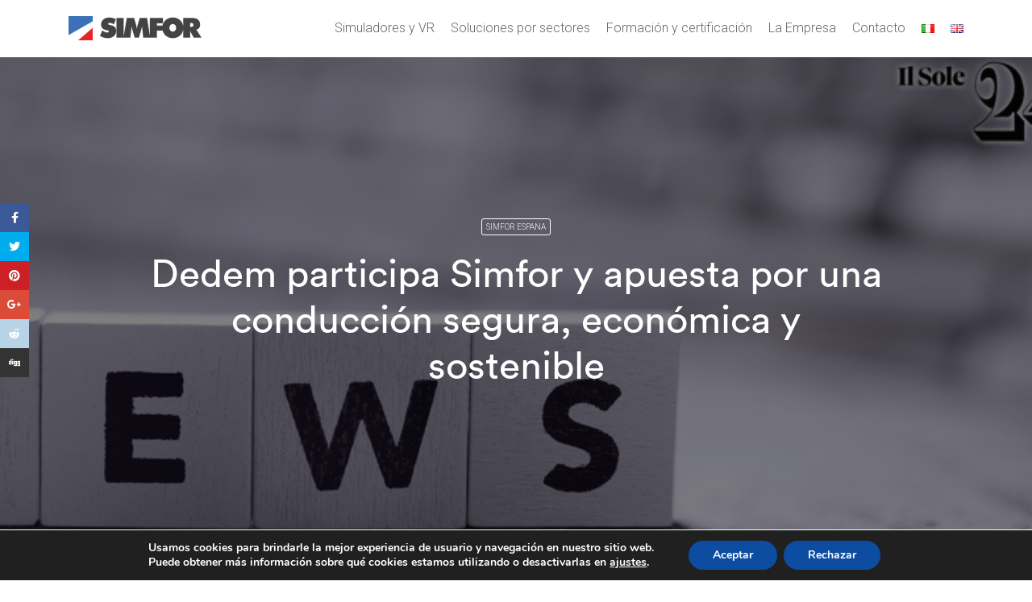

--- FILE ---
content_type: text/html; charset=UTF-8
request_url: https://www.simfor.net/dedem-participa-simfor-y-apuesta-por-una-conduccion-segura-economica-y-sostenible/
body_size: 14650
content:
<!doctype html>
<html class="no-js" lang="es-ES">
<head>
<!-- Google tag (gtag.js) 2 -->
<script async src="https://www.googletagmanager.com/gtag/js?id=UA-91430672-7"></script>
<script>
window.dataLayer = window.dataLayer || [];
function gtag(){dataLayer.push(arguments);}
gtag('js', new Date());
gtag('config', 'UA-91430672-7');
</script>
<meta charset="UTF-8">
<meta http-equiv="x-ua-compatible" content="ie=edge">
<meta name="viewport" content="width=device-width, initial-scale=1">
<link rel="alternate" href="https://www.simfor.net/it/il-gruppo-dedem-spa-avanza-e-scommette-sulla-guida-sicura-economica-e-sostenibile/" hreflang="it" />
<link rel="alternate" href="https://www.simfor.net/dedem-participa-simfor-y-apuesta-por-una-conduccion-segura-economica-y-sostenible/" hreflang="es" />
<!-- This site is optimized with the Yoast SEO plugin v15.7 - https://yoast.com/wordpress/plugins/seo/ -->
<title>Dedem participa Simfor y apuesta por una conducción segura, económica y sostenible - Simfor</title>
<meta name="description" content="Una apuesta que en este momento histórico tiene doble valor. El Grupo Dedem Spa, 100% Italiano, que desde 1962 produce y gestiona los fotomatones en Italia y más allá, invierte en innovación y diversificación." />
<meta name="robots" content="index, follow, max-snippet:-1, max-image-preview:large, max-video-preview:-1" />
<link rel="canonical" href="https://www.simfor.net/dedem-participa-simfor-y-apuesta-por-una-conduccion-segura-economica-y-sostenible/" />
<meta property="og:locale" content="es_ES" />
<meta property="og:locale:alternate" content="it_IT" />
<meta property="og:type" content="article" />
<meta property="og:title" content="Dedem participa Simfor y apuesta por una conducción segura, económica y sostenible - Simfor" />
<meta property="og:description" content="Una apuesta que en este momento histórico tiene doble valor. El Grupo Dedem Spa, 100% Italiano, que desde 1962 produce y gestiona los fotomatones en Italia y más allá, invierte en innovación y diversificación." />
<meta property="og:url" content="https://www.simfor.net/dedem-participa-simfor-y-apuesta-por-una-conduccion-segura-economica-y-sostenible/" />
<meta property="og:site_name" content="Simfor" />
<meta property="article:published_time" content="2020-12-10T02:31:09+00:00" />
<meta property="article:modified_time" content="2020-12-10T02:39:11+00:00" />
<meta property="og:image" content="https://www.simfor.net/wp-content/uploads/2020/12/IL-SOLE-24-ORE.jpg" />
<meta property="og:image:width" content="1200" />
<meta property="og:image:height" content="410" />
<meta name="twitter:card" content="summary_large_image" />
<meta name="twitter:label1" content="Escrito por">
<meta name="twitter:data1" content="Simfor Team">
<meta name="twitter:label2" content="Tiempo de lectura">
<meta name="twitter:data2" content="2 minutos">
<script type="application/ld+json" class="yoast-schema-graph">{"@context":"https://schema.org","@graph":[{"@type":"WebSite","@id":"https://www.simfor.net/#website","url":"https://www.simfor.net/","name":"Simfor","description":"High Quality Professional Driving Simulators","potentialAction":[{"@type":"SearchAction","target":"https://www.simfor.net/?s={search_term_string}","query-input":"required name=search_term_string"}],"inLanguage":"es"},{"@type":"ImageObject","@id":"https://www.simfor.net/dedem-participa-simfor-y-apuesta-por-una-conduccion-segura-economica-y-sostenible/#primaryimage","inLanguage":"es","url":"https://www.simfor.net/wp-content/uploads/2020/12/IL-SOLE-24-ORE.jpg","width":1200,"height":410},{"@type":"WebPage","@id":"https://www.simfor.net/dedem-participa-simfor-y-apuesta-por-una-conduccion-segura-economica-y-sostenible/#webpage","url":"https://www.simfor.net/dedem-participa-simfor-y-apuesta-por-una-conduccion-segura-economica-y-sostenible/","name":"Dedem participa Simfor y apuesta por una conducci\u00f3n segura, econ\u00f3mica y sostenible - Simfor","isPartOf":{"@id":"https://www.simfor.net/#website"},"primaryImageOfPage":{"@id":"https://www.simfor.net/dedem-participa-simfor-y-apuesta-por-una-conduccion-segura-economica-y-sostenible/#primaryimage"},"datePublished":"2020-12-10T02:31:09+00:00","dateModified":"2020-12-10T02:39:11+00:00","author":{"@id":"https://www.simfor.net/#/schema/person/148305fdcff92eb2d4a92f3904d1f515"},"description":"Una apuesta que en este momento hist\u00f3rico tiene doble valor. El Grupo Dedem Spa, 100% Italiano, que desde 1962 produce y gestiona los fotomatones en Italia y m\u00e1s all\u00e1, invierte en innovaci\u00f3n y diversificaci\u00f3n.","inLanguage":"es","potentialAction":[{"@type":"ReadAction","target":["https://www.simfor.net/dedem-participa-simfor-y-apuesta-por-una-conduccion-segura-economica-y-sostenible/"]}]},{"@type":"Person","@id":"https://www.simfor.net/#/schema/person/148305fdcff92eb2d4a92f3904d1f515","name":"Simfor Team","sameAs":["https://www.simfor.net"]}]}</script>
<!-- / Yoast SEO plugin. -->
<link rel='dns-prefetch' href='//www.google.com' />
<link rel='dns-prefetch' href='//fonts.googleapis.com' />
<link rel='dns-prefetch' href='//cdn.jsdelivr.net' />
<link rel="alternate" type="application/rss+xml" title="Simfor &raquo; Feed" href="https://www.simfor.net/feed/" />
<link rel="alternate" type="application/rss+xml" title="Simfor &raquo; Feed de los comentarios" href="https://www.simfor.net/comments/feed/" />
<!-- <link rel='stylesheet' id='layerslider-css'  href='https://www.simfor.net/wp-content/plugins/LayerSlider/assets/static/layerslider/css/layerslider.css?ver=6.11.1' type='text/css' media='all' /> -->
<!-- <link rel='stylesheet' id='particles-css'  href='https://www.simfor.net/wp-content/plugins/dragfy-addons-for-elementor/assets/frontend/css/particles.css?ver%5BVersion%5D=1.0.2' type='text/css' media='' /> -->
<!-- <link rel='stylesheet' id='parallax-css'  href='https://www.simfor.net/wp-content/plugins/dragfy-addons-for-elementor/assets/frontend/css/parallax.css?ver%5BVersion%5D=1.0.2' type='text/css' media='' /> -->
<!-- <link rel='stylesheet' id='contact-form-7-css'  href='https://www.simfor.net/wp-content/plugins/contact-form-7/includes/css/styles.css?ver=5.4.1' type='text/css' media='all' /> -->
<!-- <link rel='stylesheet' id='rs-plugin-settings-css'  href='https://www.simfor.net/wp-content/plugins/revslider/public/assets/css/rs6.css?ver=6.1.5' type='text/css' media='all' /> -->
<link rel="stylesheet" type="text/css" href="//www.simfor.net/wp-content/cache/www.simfor.net/wpfc-minified/e79c482s/8byui.css" media="all"/>
<style id='rs-plugin-settings-inline-css' type='text/css'>
#rs-demo-id {}
</style>
<!-- <link rel='stylesheet' id='custom-font-css'  href='https://www.simfor.net/wp-content/plugins/webify-addons/assets/css/custom-font.css?ver=1.0.0' type='text/css' media='all' /> -->
<!-- <link rel='stylesheet' id='orbisius_ct_webify_child_parent_style-css'  href='https://www.simfor.net/wp-content/themes/webify/style.css?ver=4.4' type='text/css' media='all' /> -->
<!-- <link rel='stylesheet' id='orbisius_ct_webify_child_parent_style_child_style-css'  href='https://www.simfor.net/wp-content/themes/webify-child/style.css?ver=2.0' type='text/css' media='all' /> -->
<link rel="stylesheet" type="text/css" href="//www.simfor.net/wp-content/cache/www.simfor.net/wpfc-minified/fzykmlt/8byui.css" media="all"/>
<link rel='stylesheet' id='webify-fonts-css'  href='https://fonts.googleapis.com/css?family=Roboto%3A300%2C400%2C500%2C700&#038;subset=latin%2Clatin-ext&#038;ver=1.0.0' type='text/css' media='all' />
<!-- <link rel='stylesheet' id='bootstrap-css'  href='https://www.simfor.net/wp-content/themes/webify/assets/css/bootstrap.min.css?ver=1.0.0' type='text/css' media='all' /> -->
<!-- <link rel='stylesheet' id='icons-mind-css'  href='https://www.simfor.net/wp-content/themes/webify/assets/css/iconsmind.css?ver=1.0.0' type='text/css' media='all' /> -->
<link rel="stylesheet" type="text/css" href="//www.simfor.net/wp-content/cache/www.simfor.net/wpfc-minified/defcxyjr/8byui.css" media="all"/>
<link rel='stylesheet' id='webify-font-awesome-css'  href='//cdn.jsdelivr.net/npm/@fortawesome/fontawesome-free@5.13.0/css/all.min.css?ver=1.0.0' type='text/css' media='all' />
<link rel='stylesheet' id='webify-font-awesome-v4-css'  href='//cdn.jsdelivr.net/npm/@fortawesome/fontawesome-free@5.13.0/css/v4-shims.min.css?ver=1.0.0' type='text/css' media='all' />
<!-- <link rel='stylesheet' id='webify-unit-testing-css'  href='https://www.simfor.net/wp-content/themes/webify/assets/css/unit-testing.css?ver=1.0.0' type='text/css' media='all' /> -->
<!-- <link rel='stylesheet' id='webify-woocommerce-css'  href='https://www.simfor.net/wp-content/themes/webify/assets/css/woocommerce.css?ver=1.0.0' type='text/css' media='all' /> -->
<!-- <link rel='stylesheet' id='header-css'  href='https://www.simfor.net/wp-content/themes/webify/assets/css/header.css?ver=1.0.0' type='text/css' media='all' /> -->
<!-- <link rel='stylesheet' id='ytv-css'  href='https://www.simfor.net/wp-content/plugins/dragfy-addons-for-elementor/assets/frontend/css/ytv.css?ver%5BVersion%5D=1.0.2' type='text/css' media='' /> -->
<link rel="stylesheet" type="text/css" href="//www.simfor.net/wp-content/cache/www.simfor.net/wpfc-minified/q7tf4iw7/8byui.css" media="all"/>
<link rel='stylesheet' id='material-icon-css'  href='https://fonts.googleapis.com/icon?family=Material+Icons%7CMaterial+Icons+Outlined&#038;ver=1.0.0' type='text/css' media='all' />
<!-- <link rel='stylesheet' id='webify-style-css'  href='https://www.simfor.net/wp-content/themes/webify/assets/css/style.css?ver=1.0.0' type='text/css' media='all' /> -->
<link rel="stylesheet" type="text/css" href="//www.simfor.net/wp-content/cache/www.simfor.net/wpfc-minified/76yzebto/8byui.css" media="all"/>
<style id='webify-style-inline-css' type='text/css'>
.tb-error-page {background-image:url(https://www.simfor.net/wp-content/themes/webify/assets/img/error-bg.jpg);}.tb-page-header {background-image:url(https://www.simfor.net/wp-content/themes/webify/assets/img/page-header-bg.png);}
</style>
<!-- <link rel='stylesheet' id='newsletter-css'  href='https://www.simfor.net/wp-content/plugins/dragfy-addons-for-elementor/assets/frontend/css/newsletter.css?ver%5BVersion%5D=1.0.2' type='text/css' media='' /> -->
<!-- <link rel='stylesheet' id='ulp-css'  href='https://www.simfor.net/wp-content/plugins/layered-popups/css/style.min.css?ver=6.64' type='text/css' media='all' /> -->
<!-- <link rel='stylesheet' id='ulp-link-buttons-css'  href='https://www.simfor.net/wp-content/plugins/layered-popups/css/link-buttons.min.css?ver=6.64' type='text/css' media='all' /> -->
<!-- <link rel='stylesheet' id='animate.css-css'  href='https://www.simfor.net/wp-content/plugins/layered-popups/css/animate.min.css?ver=6.64' type='text/css' media='all' /> -->
<!-- <link rel='stylesheet' id='spinkit-css'  href='https://www.simfor.net/wp-content/plugins/layered-popups/css/spinkit.min.css?ver=6.64' type='text/css' media='all' /> -->
<!-- <link rel='stylesheet' id='moove_gdpr_frontend-css'  href='https://www.simfor.net/wp-content/plugins/gdpr-cookie-compliance/dist/styles/gdpr-main.css?ver=4.9.3' type='text/css' media='all' /> -->
<link rel="stylesheet" type="text/css" href="//www.simfor.net/wp-content/cache/www.simfor.net/wpfc-minified/jpvbnarw/8byuw.css" media="all"/>
<style id='moove_gdpr_frontend-inline-css' type='text/css'>
#moove_gdpr_cookie_modal,#moove_gdpr_cookie_info_bar,.gdpr_cookie_settings_shortcode_content{font-family:Nunito,sans-serif}#moove_gdpr_save_popup_settings_button{background-color:#373737;color:#fff}#moove_gdpr_save_popup_settings_button:hover{background-color:#000}#moove_gdpr_cookie_info_bar .moove-gdpr-info-bar-container .moove-gdpr-info-bar-content a.mgbutton,#moove_gdpr_cookie_info_bar .moove-gdpr-info-bar-container .moove-gdpr-info-bar-content button.mgbutton{background-color:#0c4da2}#moove_gdpr_cookie_modal .moove-gdpr-modal-content .moove-gdpr-modal-footer-content .moove-gdpr-button-holder a.mgbutton,#moove_gdpr_cookie_modal .moove-gdpr-modal-content .moove-gdpr-modal-footer-content .moove-gdpr-button-holder button.mgbutton,.gdpr_cookie_settings_shortcode_content .gdpr-shr-button.button-green{background-color:#0c4da2;border-color:#0c4da2}#moove_gdpr_cookie_modal .moove-gdpr-modal-content .moove-gdpr-modal-footer-content .moove-gdpr-button-holder a.mgbutton:hover,#moove_gdpr_cookie_modal .moove-gdpr-modal-content .moove-gdpr-modal-footer-content .moove-gdpr-button-holder button.mgbutton:hover,.gdpr_cookie_settings_shortcode_content .gdpr-shr-button.button-green:hover{background-color:#fff;color:#0c4da2}#moove_gdpr_cookie_modal .moove-gdpr-modal-content .moove-gdpr-modal-close i,#moove_gdpr_cookie_modal .moove-gdpr-modal-content .moove-gdpr-modal-close span.gdpr-icon{background-color:#0c4da2;border:1px solid #0c4da2}#moove_gdpr_cookie_info_bar span.change-settings-button.focus-g,#moove_gdpr_cookie_info_bar span.change-settings-button:focus{-webkit-box-shadow:0 0 1px 3px #0c4da2;-moz-box-shadow:0 0 1px 3px #0c4da2;box-shadow:0 0 1px 3px #0c4da2}#moove_gdpr_cookie_modal .moove-gdpr-modal-content .moove-gdpr-modal-close i:hover,#moove_gdpr_cookie_modal .moove-gdpr-modal-content .moove-gdpr-modal-close span.gdpr-icon:hover,#moove_gdpr_cookie_info_bar span[data-href]>u.change-settings-button{color:#0c4da2}#moove_gdpr_cookie_modal .moove-gdpr-modal-content .moove-gdpr-modal-left-content #moove-gdpr-menu li.menu-item-selected a span.gdpr-icon,#moove_gdpr_cookie_modal .moove-gdpr-modal-content .moove-gdpr-modal-left-content #moove-gdpr-menu li.menu-item-selected button span.gdpr-icon{color:inherit}#moove_gdpr_cookie_modal .moove-gdpr-modal-content .moove-gdpr-modal-left-content #moove-gdpr-menu li a span.gdpr-icon,#moove_gdpr_cookie_modal .moove-gdpr-modal-content .moove-gdpr-modal-left-content #moove-gdpr-menu li button span.gdpr-icon{color:inherit}#moove_gdpr_cookie_modal .gdpr-acc-link{line-height:0;font-size:0;color:transparent;position:absolute}#moove_gdpr_cookie_modal .moove-gdpr-modal-content .moove-gdpr-modal-close:hover i,#moove_gdpr_cookie_modal .moove-gdpr-modal-content .moove-gdpr-modal-left-content #moove-gdpr-menu li a,#moove_gdpr_cookie_modal .moove-gdpr-modal-content .moove-gdpr-modal-left-content #moove-gdpr-menu li button,#moove_gdpr_cookie_modal .moove-gdpr-modal-content .moove-gdpr-modal-left-content #moove-gdpr-menu li button i,#moove_gdpr_cookie_modal .moove-gdpr-modal-content .moove-gdpr-modal-left-content #moove-gdpr-menu li a i,#moove_gdpr_cookie_modal .moove-gdpr-modal-content .moove-gdpr-tab-main .moove-gdpr-tab-main-content a:hover,#moove_gdpr_cookie_info_bar.moove-gdpr-dark-scheme .moove-gdpr-info-bar-container .moove-gdpr-info-bar-content a.mgbutton:hover,#moove_gdpr_cookie_info_bar.moove-gdpr-dark-scheme .moove-gdpr-info-bar-container .moove-gdpr-info-bar-content button.mgbutton:hover,#moove_gdpr_cookie_info_bar.moove-gdpr-dark-scheme .moove-gdpr-info-bar-container .moove-gdpr-info-bar-content a:hover,#moove_gdpr_cookie_info_bar.moove-gdpr-dark-scheme .moove-gdpr-info-bar-container .moove-gdpr-info-bar-content button:hover,#moove_gdpr_cookie_info_bar.moove-gdpr-dark-scheme .moove-gdpr-info-bar-container .moove-gdpr-info-bar-content span.change-settings-button:hover,#moove_gdpr_cookie_info_bar.moove-gdpr-dark-scheme .moove-gdpr-info-bar-container .moove-gdpr-info-bar-content u.change-settings-button:hover,#moove_gdpr_cookie_info_bar span[data-href]>u.change-settings-button,#moove_gdpr_cookie_info_bar.moove-gdpr-dark-scheme .moove-gdpr-info-bar-container .moove-gdpr-info-bar-content a.mgbutton.focus-g,#moove_gdpr_cookie_info_bar.moove-gdpr-dark-scheme .moove-gdpr-info-bar-container .moove-gdpr-info-bar-content button.mgbutton.focus-g,#moove_gdpr_cookie_info_bar.moove-gdpr-dark-scheme .moove-gdpr-info-bar-container .moove-gdpr-info-bar-content a.focus-g,#moove_gdpr_cookie_info_bar.moove-gdpr-dark-scheme .moove-gdpr-info-bar-container .moove-gdpr-info-bar-content button.focus-g,#moove_gdpr_cookie_info_bar.moove-gdpr-dark-scheme .moove-gdpr-info-bar-container .moove-gdpr-info-bar-content a.mgbutton:focus,#moove_gdpr_cookie_info_bar.moove-gdpr-dark-scheme .moove-gdpr-info-bar-container .moove-gdpr-info-bar-content button.mgbutton:focus,#moove_gdpr_cookie_info_bar.moove-gdpr-dark-scheme .moove-gdpr-info-bar-container .moove-gdpr-info-bar-content a:focus,#moove_gdpr_cookie_info_bar.moove-gdpr-dark-scheme .moove-gdpr-info-bar-container .moove-gdpr-info-bar-content button:focus,#moove_gdpr_cookie_info_bar.moove-gdpr-dark-scheme .moove-gdpr-info-bar-container .moove-gdpr-info-bar-content span.change-settings-button.focus-g,span.change-settings-button:focus,#moove_gdpr_cookie_info_bar.moove-gdpr-dark-scheme .moove-gdpr-info-bar-container .moove-gdpr-info-bar-content u.change-settings-button.focus-g,#moove_gdpr_cookie_info_bar.moove-gdpr-dark-scheme .moove-gdpr-info-bar-container .moove-gdpr-info-bar-content u.change-settings-button:focus{color:#0c4da2}#moove_gdpr_cookie_modal.gdpr_lightbox-hide{display:none}
</style>
<script src='//www.simfor.net/wp-content/cache/www.simfor.net/wpfc-minified/quwa1nz8/8byui.js' type="text/javascript"></script>
<!-- <script type='text/javascript' src='https://www.simfor.net/wp-includes/js/jquery/jquery.js?ver=1.12.4-wp' id='jquery-core-js'></script> -->
<script type='text/javascript' id='layerslider-utils-js-extra'>
/* <![CDATA[ */
var LS_Meta = {"v":"6.11.1","fixGSAP":"1"};
/* ]]> */
</script>
<script src='//www.simfor.net/wp-content/cache/www.simfor.net/wpfc-minified/qa97o68m/8byui.js' type="text/javascript"></script>
<!-- <script type='text/javascript' src='https://www.simfor.net/wp-content/plugins/LayerSlider/assets/static/layerslider/js/layerslider.utils.js?ver=6.11.1' id='layerslider-utils-js'></script> -->
<!-- <script type='text/javascript' src='https://www.simfor.net/wp-content/plugins/LayerSlider/assets/static/layerslider/js/layerslider.kreaturamedia.jquery.js?ver=6.11.1' id='layerslider-js'></script> -->
<!-- <script type='text/javascript' src='https://www.simfor.net/wp-content/plugins/LayerSlider/assets/static/layerslider/js/layerslider.transitions.js?ver=6.11.1' id='layerslider-transitions-js'></script> -->
<!-- <script type='text/javascript' src='https://www.simfor.net/wp-content/plugins/mrlegend-typedjs/public/js/typed.min.js?ver=1.3.0' id='typed-js-js'></script> -->
<!-- <script type='text/javascript' src='https://www.simfor.net/wp-content/plugins/revslider/public/assets/js/revolution.tools.min.js?ver=6.0' id='tp-tools-js'></script> -->
<!-- <script type='text/javascript' src='https://www.simfor.net/wp-content/plugins/revslider/public/assets/js/rs6.min.js?ver=6.1.5' id='revmin-js'></script> -->
<meta name="generator" content="Powered by LayerSlider 6.11.1 - Multi-Purpose, Responsive, Parallax, Mobile-Friendly Slider Plugin for WordPress." />
<!-- LayerSlider updates and docs at: https://layerslider.kreaturamedia.com -->
<link rel="https://api.w.org/" href="https://www.simfor.net/wp-json/" /><link rel="alternate" type="application/json" href="https://www.simfor.net/wp-json/wp/v2/posts/8816" /><meta name="generator" content="WordPress 5.5.3" />
<link rel='shortlink' href='https://www.simfor.net/?p=8816' />
<link rel="alternate" type="application/json+oembed" href="https://www.simfor.net/wp-json/oembed/1.0/embed?url=https%3A%2F%2Fwww.simfor.net%2Fdedem-participa-simfor-y-apuesta-por-una-conduccion-segura-economica-y-sostenible%2F" />
<link rel="alternate" type="text/xml+oembed" href="https://www.simfor.net/wp-json/oembed/1.0/embed?url=https%3A%2F%2Fwww.simfor.net%2Fdedem-participa-simfor-y-apuesta-por-una-conduccion-segura-economica-y-sostenible%2F&#038;format=xml" />
<meta name="generator" content="Powered by Slider Revolution 6.1.5 - responsive, Mobile-Friendly Slider Plugin for WordPress with comfortable drag and drop interface." />
<script>
var ulp_custom_handlers = {};
var ulp_cookie_value = "ilovelencha";
var ulp_onload_popup = "";
var ulp_onload_mode = "none";
var ulp_onload_period = "5";
var ulp_onscroll_popup = "";
var ulp_onscroll_mode = "none";
var ulp_onscroll_period = "5";
var ulp_onexit_popup = "";
var ulp_onexit_mode = "none";
var ulp_onexit_period = "5";
var ulp_onidle_popup = "";
var ulp_onidle_mode = "none";
var ulp_onidle_period = "5";
var ulp_onabd_popup = "";
var ulp_onabd_mode = "none";
var ulp_onabd_period = "5";
var ulp_onload_delay = "5";
var ulp_onload_close_delay = "0";
var ulp_onscroll_offset = "600";
var ulp_onidle_delay = "30";
var ulp_recaptcha_enable = "off";
var ulp_content_id = "8816";
var ulp_icl_language = "es";
</script><link rel="icon" href="https://www.simfor.net/wp-content/uploads/2020/11/cropped-favicon-simfor-32x32.png" sizes="32x32" />
<link rel="icon" href="https://www.simfor.net/wp-content/uploads/2020/11/cropped-favicon-simfor-192x192.png" sizes="192x192" />
<link rel="apple-touch-icon" href="https://www.simfor.net/wp-content/uploads/2020/11/cropped-favicon-simfor-180x180.png" />
<meta name="msapplication-TileImage" content="https://www.simfor.net/wp-content/uploads/2020/11/cropped-favicon-simfor-270x270.png" />
<script type="text/javascript">function setREVStartSize(t){try{var h,e=document.getElementById(t.c).parentNode.offsetWidth;if(e=0===e||isNaN(e)?window.innerWidth:e,t.tabw=void 0===t.tabw?0:parseInt(t.tabw),t.thumbw=void 0===t.thumbw?0:parseInt(t.thumbw),t.tabh=void 0===t.tabh?0:parseInt(t.tabh),t.thumbh=void 0===t.thumbh?0:parseInt(t.thumbh),t.tabhide=void 0===t.tabhide?0:parseInt(t.tabhide),t.thumbhide=void 0===t.thumbhide?0:parseInt(t.thumbhide),t.mh=void 0===t.mh||""==t.mh||"auto"===t.mh?0:parseInt(t.mh,0),"fullscreen"===t.layout||"fullscreen"===t.l)h=Math.max(t.mh,window.innerHeight);else{for(var i in t.gw=Array.isArray(t.gw)?t.gw:[t.gw],t.rl)void 0!==t.gw[i]&&0!==t.gw[i]||(t.gw[i]=t.gw[i-1]);for(var i in t.gh=void 0===t.el||""===t.el||Array.isArray(t.el)&&0==t.el.length?t.gh:t.el,t.gh=Array.isArray(t.gh)?t.gh:[t.gh],t.rl)void 0!==t.gh[i]&&0!==t.gh[i]||(t.gh[i]=t.gh[i-1]);var r,a=new Array(t.rl.length),n=0;for(var i in t.tabw=t.tabhide>=e?0:t.tabw,t.thumbw=t.thumbhide>=e?0:t.thumbw,t.tabh=t.tabhide>=e?0:t.tabh,t.thumbh=t.thumbhide>=e?0:t.thumbh,t.rl)a[i]=t.rl[i]<window.innerWidth?0:t.rl[i];for(var i in r=a[0],a)r>a[i]&&0<a[i]&&(r=a[i],n=i);var d=e>t.gw[n]+t.tabw+t.thumbw?1:(e-(t.tabw+t.thumbw))/t.gw[n];h=t.gh[n]*d+(t.tabh+t.thumbh)}void 0===window.rs_init_css&&(window.rs_init_css=document.head.appendChild(document.createElement("style"))),document.getElementById(t.c).height=h,window.rs_init_css.innerHTML+="#"+t.c+"_wrapper { height: "+h+"px }"}catch(t){console.log("Failure at Presize of Slider:"+t)}};</script>
<style type="text/css">.tb-page-header{background-image:url(https://www.simfor.net/wp-content/uploads/2020/10/bg-contact.jpg);}.tb-header-border1{border-color:#ffffff}.tb-site-header .tb-btn{background:rgba(92,106,196,0.1)!important}.tb-site-header .tb-btn{border-color:transparent!important}.tb-site-header .tb-btn:hover{border-color:transparent!important}.tb-site-header .tb-btn{color:#5c6ac4!important;}</style>		<style type="text/css" id="wp-custom-css">
@font-face { 
font-family: FuturaBkBTBook; 
src: url(https://www.simfor.net/wp-content/uploads/2022/04/FuturaBkBTBook.ttf); 
font-weight: normal; 
}
.postid-10813 .tb-blog-head-inner h1{
visibility: hidden;
}
.wpcf7 form.sent .wpcf7-response-output{
color: #46b450;
}
h2.elementor-heading-title.elementor-size-default {
font-family: 'FuturaBkBTBook';
}
.tb-user.tb-style1.text-center.tb-flex {
display: none;
}
.column-half {
color: #fff;
font-weight: 700;
}
div#wpcf7-f10174-p10071-o1 span.wpcf7-list-item-label, .elementor-element-48956d8 span.wpcf7-list-item-label {
color: #fff;
}
div#wpcf7-f10174-p10071-o1 input.wpcf7-form-control.wpcf7-text.wpcf7-validates-as-required, .elementor-element-48956d8 input.wpcf7-form-control.wpcf7-text.wpcf7-validates-as-required  {
height: 50px;
border: 1px solid #fff !important;
width: 100%;
}
div#wpcf7-f10174-p10071-o1 input.wpcf7-form-control.wpcf7-submit, .elementor-element-48956d8 input.wpcf7-form-control.wpcf7-submit {
background-color: #e5252b;
border: 1px solid #e5252b;
border-radius: 100px;
padding: 10px 20px;
text-transform: uppercase;
font-weight: 600;
position: relative !important;
float: none;
display: block !important;
margin: 0 auto !important;
}
.form-glass {
background: rgba( 255, 255, 255, 0.25 );
box-shadow: 0 8px 32px 0 rgba( 31, 38, 135, 0.37 );
backdrop-filter: blur( 4px );
-webkit-backdrop-filter: blur( 4px );
border-radius: 10px;
border: 1px solid rgba( 255, 255, 255, 0.18 );
}
/** CSS per contact form —**/
#responsive-form{
max-width:600px /*– cambia questo con la larghezza desiderata –*/;
margin:0 auto;
width:100%;
}
.form-row{
width: 100%;
}
.column-half, .column-full{
float: left;
position: relative;
padding: 0.65rem;
width:100%;
-webkit-box-sizing: border-box;
-moz-box-sizing: border-box;
box-sizing: border-box
}
.clearfix:after {
content: "";
display: table;
clear: both;
}
/**—————- Media query —————-**/
@media only screen and (min-width: 48em) {
.column-half{
width: 50%;
}
}
/**—————- Per spostare il bottone invio a destra —————-**/
.wpcf7-submit{
float: right;
}
/**—————- Per cambiare il colore del bottone —————-**/
.wpcf7-submit{
background: #000/*– colore sfondo –*/;
color: white/*– colore testo –*/;
}
/**—————- Colore del bottone con il passaggio del mouse —————-**/
.wpcf7-submit:hover{
background: #f3f3f3;
color: #000;
}
/**—————- Per personalizzare il messaggio di successo —————-**/
div.wpcf7-mail-sent-ok {
text-shadow: none;
border: none;
background: #8BC34A;
color: white;
font-family: ‘Raleway’;
}
ul.elenco {
text-indent: -35px;
padding-left: 35px;
}
ul.elenco-red {
padding-left: 25px;
text-indent: -25px;
}
ul.elenco, ul.elenco-red {
list-style: none !important;
}
.testo-simfor .tb-description {
font-weight: 300 !important;
}
.tb-primary-nav .menu-item>a {
font-size: 16px;		
}
.tb-primary-nav .tb-primary-nav-list>.menu-item {
margin-right: 20px;
}
.tb-post.tb-style3.tb-color1 a:hover {
color: #3c71b7!important;
}
.elementor-element-9874ea5 h2.tb-f36-lg {
font-size:32px;
}
.elementor-element-63ad44bd{
max-height: 550px;		
}
.elementor-element-2c2f7caa a:hover {
color:#fff;
}
.grecaptcha-badge{
visibility: collapse !important;  
}
.elementor-element-9874ea5 h2.tb-f36-lg {
font-size: 23px;
}
@media screen and (max-width: 1200px){
.tb-primary-nav .tb-primary-nav-list>.menu-item {
margin-right: 15px;
}
.tb-primary-nav .menu-item>a {
font-size: 14px;		
}
}
@media screen and (max-width: 993px){
.tb-gallery-lg-img, .tb-gallery-sm-img {
display: none;
}
</style>
</head>
<body class="post-template-default single single-post postid-8816 single-format-standard wp-embed-responsive elementor-default elementor-kit-622">
<!-- Start Site Header -->
<header class="tb-site-header tb-default-width tb-style1 tb-sticky-disabled tb-solid-header tb-color1 tb-header-border1">
<div class="tb-main-header">
<div class="container">
<div class="tb-main-header-in">
<div class="tb-main-header-left">
<div class="tb-site-branding">
<a href="https://www.simfor.net/" class="tb-custom-logo-link "><img src="https://www.simfor.net/wp-content/uploads/2020/10/logo-simfor-DEFINITIVO.png"  style="max-height:30px;" alt="logo" class="tb-custom-logo"></a>          </div>
</div>
<div class="tb-main-header-right">
<nav class="tb-main-nav tb-primary-nav">
<ul id="nav" class="tb-primary-nav-list"><li id="menu-item-3486" class="menu-item menu-item-type-custom menu-item-object-custom menu-item-has-children menu-item-3486"><a href="#">Simuladores y VR</a><ul class="">	<li id="menu-item-4087" class="menu-item menu-item-type-custom menu-item-object-custom menu-item-4087"><a href="/simulador-de-moto">Simulador de Moto</a></li>
<li id="menu-item-4088" class="menu-item menu-item-type-custom menu-item-object-custom menu-item-4088"><a href="/simulador-de-automovil/">Simulador de Automóvil</a></li>
<li id="menu-item-4089" class="menu-item menu-item-type-custom menu-item-object-custom menu-item-4089"><a href="/simulador-de-camion/">Simulador de Camión</a></li>
<li id="menu-item-4090" class="menu-item menu-item-type-custom menu-item-object-custom menu-item-4090"><a href="/simulador-de-bus">Simulador de Bus</a></li>
<li id="menu-item-4091" class="menu-item menu-item-type-custom menu-item-object-custom menu-item-4091"><a href="/simulador-de-vehiculos-militares/">Simulador de vehículos militares</a></li>
<li id="menu-item-4675" class="menu-item menu-item-type-custom menu-item-object-custom menu-item-4675"><a href="/simuladores-de-construccion/">Simuladores de construcción</a></li>
<li id="menu-item-4092" class="menu-item menu-item-type-custom menu-item-object-custom menu-item-4092"><a href="/realidad-virtual/">Realidad Virtual</a></li>
</ul></li>
<li id="menu-item-3493" class="menu-item menu-item-type-custom menu-item-object-custom menu-item-has-children menu-item-3493"><a href="#">Soluciones por sectores</a><ul class="">	<li id="menu-item-4300" class="menu-item menu-item-type-custom menu-item-object-custom menu-item-4300"><a href="/aeropuertos">Aeropuertos</a></li>
<li id="menu-item-4093" class="menu-item menu-item-type-custom menu-item-object-custom menu-item-4093"><a href="/autoescuelas/">Autoescuelas</a></li>
<li id="menu-item-4094" class="menu-item menu-item-type-custom menu-item-object-custom menu-item-4094"><a href="/transporte-de-pasajeros/">Transporte de pasajeros</a></li>
<li id="menu-item-4095" class="menu-item menu-item-type-custom menu-item-object-custom menu-item-4095"><a href="/transporte-de-mercancias/">Transporte de mercancías</a></li>
<li id="menu-item-4097" class="menu-item menu-item-type-custom menu-item-object-custom menu-item-4097"><a href="/militar/">Militar</a></li>
<li id="menu-item-4098" class="menu-item menu-item-type-custom menu-item-object-custom menu-item-4098"><a href="/policia/">Policía</a></li>
<li id="menu-item-4099" class="menu-item menu-item-type-custom menu-item-object-custom menu-item-4099"><a href="/mensajeria/">Mensajería</a></li>
</ul></li>
<li id="menu-item-3501" class="menu-item menu-item-type-custom menu-item-object-custom menu-item-has-children menu-item-3501"><a href="#">Formación y certificación</a><ul class="">	<li id="menu-item-4100" class="menu-item menu-item-type-custom menu-item-object-custom menu-item-4100"><a href="/accidentes-in-itinere/">Accidentes in itínere</a></li>
<li id="menu-item-4101" class="menu-item menu-item-type-custom menu-item-object-custom menu-item-4101"><a href="/accidentes-in-mision/">Accidentes in mision</a></li>
<li id="menu-item-4104" class="menu-item menu-item-type-custom menu-item-object-custom menu-item-4104"><a href="/certificacion-de-conductores/">Certificación de conductores</a></li>
<li id="menu-item-4102" class="menu-item menu-item-type-custom menu-item-object-custom menu-item-4102"><a href="/formacion-inicial-de-conductores/">Formación inicial de conductores</a></li>
<li id="menu-item-4103" class="menu-item menu-item-type-custom menu-item-object-custom menu-item-4103"><a href="/formacion-continua/">Formación continua</a></li>
</ul></li>
<li id="menu-item-3508" class="menu-item menu-item-type-custom menu-item-object-custom menu-item-has-children menu-item-3508"><a href="#">La Empresa</a><ul class="">	<li id="menu-item-4106" class="menu-item menu-item-type-custom menu-item-object-custom menu-item-4106"><a href="/es/mision-y-vision/">Misión y Visión</a></li>
<li id="menu-item-4107" class="menu-item menu-item-type-custom menu-item-object-custom menu-item-4107"><a href="/es/historia/">Historia</a></li>
</ul></li>
<li id="menu-item-4127" class="menu-item menu-item-type-custom menu-item-object-custom menu-item-4127"><a href="/es/contacto/">Contacto</a></li>
<li id="menu-item-4809-it" class="lang-item lang-item-83 lang-item-it lang-item-first menu-item menu-item-type-custom menu-item-object-custom menu-item-4809-it"><a href="https://www.simfor.net/it/" hreflang="it-IT" lang="it-IT"><img src="[data-uri]" alt="Italiano" width="16" height="11" style="width: 16px; height: 11px;" /></a></li>
<li id="menu-item-4809-en" class="lang-item lang-item-86 lang-item-en no-translation menu-item menu-item-type-custom menu-item-object-custom menu-item-4809-en"><a href="https://www.simfor.net/en/" hreflang="en-US" lang="en-US"><img src="[data-uri]" alt="English" width="16" height="11" style="width: 16px; height: 11px;" /></a></li>
</ul>          </nav>
</div>
</div>
</div>
</div>
</header>
<!-- End Site Header -->
<div class="tb-content">
<div class="tb-blog-single-post-style1">
<div class="tb-blog-head tb-bg tb-flex tb-parallax" data-speed="0.4" style="background-image:url(https://www.simfor.net/wp-content/uploads/2020/12/IL-SOLE-24-ORE.jpg);">
<div class="tb-blog-head-inner">
<div class="container">
<div class="row">
<div class="col-lg-10 offset-lg-1">
<div class="tb-blog-category text-center text-uppercase tb-white-c  tb-f10-lg tb-line1-3">
<a class="tb-category-btn tb-style1 tb-radious-3" href="https://www.simfor.net/category/simfor-es/">Simfor Espana</a>
</div>
<div class="empty-space marg-lg-b15"></div>
<h1 class="tb-m0 tb-f48-lg tb-white-c  tb-font-name text-center">Dedem participa Simfor y apuesta por una conducción segura, económica y sostenible</h1>
<div class="empty-space marg-lg-b5"></div>
<!-- Tb-BLOG-USER -->
<div class="tb-user tb-style1 text-center tb-flex">
<a class="tb-user-img tb-radious-50" href="https://www.simfor.net/author/antonio/">
</a>
<div class="tb-user-content tb-f14-lg tb-white-c">
<span class="tb-post-author-single"><a href="https://www.simfor.net/author/antonio/">Simfor Team</a></span>
<span class="tb-post-date-single tb-white-c7">diciembre 10, 2020</span>
</div>
</div>
</div>
</div>
</div>
</div>
</div>
<div class="container">
<div class="empty-space marg-lg-b95 marg-sm-b60"></div>
<div class="row">
<div class="col-lg-8 offset-lg-2">
<div class="tb-share tb-style1 text-center">
<ul class="tb-share-list tb-white-c tb-mp0">
<li><a class="tb-facebook tb-flex" href="https://www.facebook.com/sharer/sharer.php?u=https://www.simfor.net/dedem-participa-simfor-y-apuesta-por-una-conduccion-segura-economica-y-sostenible/"><i class="fa fa-facebook" aria-hidden="true"></i></a></li>
<li><a class="tb-twitter tb-flex" href="https://twitter.com/home?status=https://www.simfor.net/dedem-participa-simfor-y-apuesta-por-una-conduccion-segura-economica-y-sostenible/"><i class="fa fa-twitter" aria-hidden="true"></i></a></li>
<li><a class="tb-pinterest tb-flex" href="https://pinterest.com/pin/create/button/?url=&amp;media=https://www.simfor.net/wp-content/uploads/2020/12/IL-SOLE-24-ORE.jpg&amp;description=Dedem+participa+Simfor+y+apuesta+por+una+conducci%C3%B3n+segura%2C+econ%C3%B3mica+y+sostenible"><i class="fa fa-pinterest" aria-hidden="true"></i></a></li>
<li><a class="tb-google tb-flex" href="https://plus.google.com/share?url=https://www.simfor.net/dedem-participa-simfor-y-apuesta-por-una-conduccion-segura-economica-y-sostenible/"><i class="fa fa-google-plus" aria-hidden="true"></i></a></li>
<li><a class="tb-reddit tb-flex" href="http://www.reddit.com/submit?url=https://www.simfor.net/dedem-participa-simfor-y-apuesta-por-una-conduccion-segura-economica-y-sostenible/&amp;title="><i class="fa fa-reddit-alien" aria-hidden="true"></i></a></li>
<li><a class="tb-mail tb-flex" href="http://digg.com/submit?url=https://www.simfor.net/dedem-participa-simfor-y-apuesta-por-una-conduccion-segura-economica-y-sostenible/&amp;title="><i class="fa fa-digg" aria-hidden="true"></i></a></li>
</ul>
</div>
<div class="tb-simple-text tb-f18-lg tb-line1-8">
<p>Una apuesta que en este momento histórico tiene doble valor. El <strong><a href="https://www.dedem.it/">Grupo Dedem Spa</a></strong>, 100% Italiano, que desde 1962 <strong>produce y gestiona los fotomatones en Italia y más allá</strong>, invierte en innovación y diversificación.</p>
<p>A pesar de la pandemia Covid-19, <strong>Dedem </strong>elige confiar en el futuro y <strong>finaliza la adquisición del 10% de las acciones </strong>de <a href="https://www.simfor.net/"><strong>SIMFOR S.L.</strong>,</a> empresa española especializada en el desarrollo de <strong>tecnologías de simulación y realidad virtual para la formación de conductores</strong>. Con dicha participación, la empresa italiana adquiere un <em>know-how </em>estratégico en el sector de la Simulación, sobre el que ya lleva apostando más de 3 años.</p>
<p>Fundada en Madrid por José María Rodríguez Torresano, <strong>SIMFOR </strong>nace con el objetivo de demostrar que las soluciones de simulación educativa se pueden aplicar con éxito más allá de los tradicionales sectores aeronáutico y militar. Desde entonces, <strong>SIMFOR </strong>se ha renovado constantemente ofrecer <strong>simuladores de alto rendimiento y bajo costo </strong>que sean efectivos para una gran cantidad de clientes.</p>
<p>Esta alianza italo-española tiene como objetivo potenciar la capacidad de desarrollo industrial y comercial de <strong>SIMFOR</strong>, a la vez que diversificar la oferta tecnológica de <strong>DEDEM</strong>. Con el equipo resultante, la oferta de soluciones didácticas de simulación y realidad virtual llegará a más países y estarán presentes con más fuerza en el mercado italiano y en el español.</p>
<p>Actualmente, tanto en Europa como en Italia, el uso del simulador está contemplado y previ- sto, pero es opcional. En particular, en Italia: “<em>El conductor puede realizar un máximo de 4 de las 10 horas de conducción individual en terrenos especiales o en un simulador alta cali- dad </em>“. (según el Boletín Oficial en el que el decreto legislativo n. 286 de 21 Noviembre de 2005).</p>
<div class="wp-block-buttons">
<div class="wp-block-button is-style-outline"><a class="wp-block-button__link" href="https://www.ilsole24ore.com/art/dedem-fototessere-realta-virtuale-AD8gazk?refresh_ce=1">Para más información</a></div>
</div>
<p></p>
</div>
<div class="empty-space marg-lg-b50 marg-sm-b50"></div>
<!-- <div class="empty-space marg-lg-b30 marg-sm-b30"></div> -->
<div class="row">
<div class="col-sm-6">
<div class="tb-blog-nav tb-left ">
<div class="tb-blog-nav-image tb-prev-post-img">
<img width="1200" height="410" src="https://www.simfor.net/wp-content/uploads/2020/03/Schermata-2020-10-31-alle-20.45.15-2.png" class="attachment-post-thumbnail size-post-thumbnail wp-post-image" alt="" loading="lazy" />            </div>
<div class="tb-blog-nav-in">
<div class="tb-blog-nav-label text-uppercase tb-f12-lg tb-grayb5b5b5-c tb-line1-3 tb-mb8">Previous Article</div>
<h3 class="tb-f16-lg tb-m0"><a href="https://www.simfor.net/el-instituto-de-capacitacion-del-transporte-inatrans-confia-de-nuevo-en-el-simulador-entac-para-formar-a-conductores-profesionales/" rel="prev">El Instituto de Capacitación del Transporte (Inatrans) confía de nuevo en el simulador ENTAC para formar a conductores profesionales</a></h3>
</div>
</div>
<div class="empty-space marg-xs-b20"></div>
</div>
<div class="col-sm-6">
<div class="tb-blog-nav tb-right ">
<div class="tb-blog-nav-image tb-next-post-img">
<img width="1200" height="410" src="https://www.simfor.net/wp-content/uploads/2020/12/banner-aeropuertos.jpg" class="attachment-post-thumbnail size-post-thumbnail wp-post-image" alt="" loading="lazy" />            </div>
<div class="tb-blog-nav-in">
<div class="tb-blog-nav-label text-uppercase tb-f12-lg tb-grayb5b5b5-c tb-line1-3 tb-mb8">Next Article</div>
<h3 class="tb-f16-lg tb-m0"><a href="https://www.simfor.net/simfor-participa-en-el-desarrollo-del-nuevo-simulador-de-conduccion-para-el-aeropuerto-de-madrid-barajas/" rel="next">SIMFOR participa en el desarrollo del nuevo simulador de conducción para el aeropuerto de Madrid-Barajas</a></h3>
</div>
</div>
</div>
</div>
</div>
</div>
<div class="empty-space marg-lg-b80 marg-sm-b60"></div>
</div>
<hr>
</div>
</div><!-- .tb-content -->
<footer class="tb-site-footer tb-style1 tb-dark-footer tb-111-bg ">
<div class="empty-space marg-lg-b60 marg-sm-b60"></div>
<div class="container">
<div class="row">
<div class="col-md-4 col-sm-6">
<div id="custom_html-2" class="widget_text widget tb-footer-item tb-footer_widget widget_custom_html"><div class="textwidget custom-html-widget"><img src="https://www.simfor.net/wp-content/uploads/2020/10/logo-simfor-white.png">
<p style="margin-top:30px;">
SIMFOR tiene más de 20 años de experiencia desarrollando simuladores para formación, entrenamiento, concienciación y certificación. 
</p>
</div></div>              </div>
<div class="col-md-4 col-sm-6">
<div id="nav_menu-4" class="widget tb-footer-item tb-footer_widget widget_nav_menu"><h2 class="tb-footer-widget-title tb-font-name"><span>La Empresa</span></h2><div class="menu-footer-menu-espana-container"><ul id="menu-footer-menu-espana" class="menu"><li id="menu-item-4119" class="menu-item menu-item-type-custom menu-item-object-custom menu-item-4119"><a href="/es/mision-y-vision/">Misión y Visión</a></li>
<li id="menu-item-4120" class="menu-item menu-item-type-custom menu-item-object-custom menu-item-4120"><a href="/es/historia/">Historia</a></li>
<li id="menu-item-4118" class="menu-item menu-item-type-custom menu-item-object-custom menu-item-4118"><a href="/es/nuestros-clientes/">Nuestros clientes</a></li>
<li id="menu-item-3521" class="menu-item menu-item-type-custom menu-item-object-custom menu-item-3521"><a href="/es/noticias">Noticias</a></li>
<li id="menu-item-4858" class="menu-item menu-item-type-custom menu-item-object-custom menu-item-4858"><a href="https://www.simfor.net/politica-de-privacidad/">Política de Privacidad</a></li>
<li id="menu-item-4859" class="menu-item menu-item-type-custom menu-item-object-custom menu-item-4859"><a href="https://www.simfor.net/politica-de-cookies/">Política de Cookies</a></li>
</ul></div></div>              </div>
<div class="col-md-4 col-sm-6">
<div id="webify_contact_details-1" class="widget tb-footer-item tb-footer_widget tb-footer-address-widget"><h2 class="tb-footer-widget-title tb-font-name"><span>SIMFOR | Simulación y Formación S.L.</span></h2>      <ul class="tb-mp0">
<li><i class="fa fa-map-marker"></i>Calle Newton, Edificio 6, Nave 6, P.I. Neinor, 28914 Leganés (Madrid) España</li>
<li><i class="fa fa-phone"></i>+34 916086372</li>
<li><i class="far fa-envelope"></i>comercial@simfor.es</li>
</ul>
</div><div id="webify_social_icons_details-2" class="widget tb-footer-item tb-footer_widget tb-widget-contact-details"><h2 class="tb-footer-widget-title tb-font-name"><span>Redes Sociales</span></h2>      <div class="tb-footer-social-btn tb-style1 tb-flex-align-center tb-f16-lg tb-mt-3 tb-mb-3">
<a href="https://www.facebook.com/simfor.es/"><i class="fa fa-facebook"></i></a>
<a href="https://www.linkedin.com/company/simfor/?originalSubdomain=es"><i class="fab fa-linkedin"></i></a>
<a href="https://www.youtube.com/user/SimForTV"><i class="fab fa-youtube"></i></a>
<a href="https://twitter.com/SIMFOR_ES"><i class="fab fa-twitter"></i></a>
</div>
</div>              </div>
</div>
</div>
<div class="empty-space marg-lg-b55 marg-sm-b55"></div>
<hr>
<div class="tb-copyright tb-style1 tb-f13-lg text-center">
<div class="container">
<div class="row">
<div class="col-lg-12">© Simfor. All rights reserved.</div>
</div>
</div>
</div>
</footer>
<div id="tb-scrollup"><i class="fa fa-angle-up"></i></div>
<!-- Start Video Popup -->
<div class="tb-video-popup">
<div class="tb-video-popup-overlay"></div>
<div class="tb-video-popup-content">
<div class="tb-video-popup-layer"></div>
<div class="tb-video-popup-container">
<div class="tb-video-popup-align">
<div class="embed-responsive embed-responsive-16by9">
<iframe class="embed-responsive-item" src="about:blank"></iframe>
</div>
</div>
<div class="tb-video-popup-close"></div>
</div>
</div>
</div>
<!-- End Video Popup -->
<!--copyscapeskip-->
<aside id="moove_gdpr_cookie_info_bar" class="moove-gdpr-info-bar-hidden moove-gdpr-align-center moove-gdpr-dark-scheme gdpr_infobar_postion_bottom" role="dialog" aria-label="Banner de cookies RGPD" style="display: none;">
<div class="moove-gdpr-info-bar-container">
<div class="moove-gdpr-info-bar-content">
<div class="moove-gdpr-cookie-notice">
<p>Usamos cookies para brindarle la mejor experiencia de usuario y navegación en nuestro sitio web.</p>
<p>Puede obtener más información sobre qué cookies estamos utilizando o desactivarlas en <span role="link"  data-href="#moove_gdpr_cookie_modal" class="change-settings-button">ajustes</span>.</p>
</div>
<!--  .moove-gdpr-cookie-notice -->        
<div class="moove-gdpr-button-holder">
<button class="mgbutton moove-gdpr-infobar-allow-all gdpr-fbo-0" aria-label="Aceptar"  role="button">Aceptar</button>
<button class="mgbutton moove-gdpr-infobar-reject-btn gdpr-fbo-1 "  aria-label="Rechazar">Rechazar</button>
</div>
<!--  .button-container -->      </div>
<!-- moove-gdpr-info-bar-content -->
</div>
<!-- moove-gdpr-info-bar-container -->
</aside>
<!-- #moove_gdpr_cookie_info_bar -->
<!--/copyscapeskip-->
<!-- <link rel='stylesheet' id='webify-button-css'  href='https://www.simfor.net/wp-content/themes/webify/assets/css/shortcodes/button.css?ver=1.0.0' type='text/css' media='all' /> -->
<!-- <link rel='stylesheet' id='webify-newsletter-css'  href='https://www.simfor.net/wp-content/themes/webify/assets/css/shortcodes/newsletter.css?ver=1.0.0' type='text/css' media='all' /> -->
<link rel="stylesheet" type="text/css" href="//www.simfor.net/wp-content/cache/www.simfor.net/wpfc-minified/kde6l4j8/8byui.css" media="all"/>
<script type='text/javascript' src='https://www.simfor.net/wp-includes/js/dist/vendor/wp-polyfill.min.js?ver=7.4.4' id='wp-polyfill-js'></script>
<script type='text/javascript' id='wp-polyfill-js-after'>
( 'fetch' in window ) || document.write( '<script src="https://www.simfor.net/wp-includes/js/dist/vendor/wp-polyfill-fetch.min.js?ver=3.0.0"></scr' + 'ipt>' );( document.contains ) || document.write( '<script src="https://www.simfor.net/wp-includes/js/dist/vendor/wp-polyfill-node-contains.min.js?ver=3.42.0"></scr' + 'ipt>' );( window.DOMRect ) || document.write( '<script src="https://www.simfor.net/wp-includes/js/dist/vendor/wp-polyfill-dom-rect.min.js?ver=3.42.0"></scr' + 'ipt>' );( window.URL && window.URL.prototype && window.URLSearchParams ) || document.write( '<script src="https://www.simfor.net/wp-includes/js/dist/vendor/wp-polyfill-url.min.js?ver=3.6.4"></scr' + 'ipt>' );( window.FormData && window.FormData.prototype.keys ) || document.write( '<script src="https://www.simfor.net/wp-includes/js/dist/vendor/wp-polyfill-formdata.min.js?ver=3.0.12"></scr' + 'ipt>' );( Element.prototype.matches && Element.prototype.closest ) || document.write( '<script src="https://www.simfor.net/wp-includes/js/dist/vendor/wp-polyfill-element-closest.min.js?ver=2.0.2"></scr' + 'ipt>' );
</script>
<script type='text/javascript' id='contact-form-7-js-extra'>
/* <![CDATA[ */
var wpcf7 = {"api":{"root":"https:\/\/www.simfor.net\/wp-json\/","namespace":"contact-form-7\/v1"},"cached":"1"};
/* ]]> */
</script>
<script type='text/javascript' src='https://www.simfor.net/wp-content/plugins/contact-form-7/includes/js/index.js?ver=5.4.1' id='contact-form-7-js'></script>
<script type='text/javascript' src='https://www.simfor.net/wp-includes/js/comment-reply.min.js?ver=5.5.3' id='comment-reply-js'></script>
<script type='text/javascript' src='https://www.simfor.net/wp-content/themes/webify/assets/js/parallax.min.js?ver=1.0.0' id='parallax-js'></script>
<script type='text/javascript' src='https://www.simfor.net/wp-content/themes/webify/assets/js/jquery.formstone.min.js?ver=1.0.0' id='form-stone-js'></script>
<script type='text/javascript' id='webify-main-js-extra'>
/* <![CDATA[ */
var get = {"ajaxurl":"https:\/\/www.simfor.net\/wp-admin\/admin-ajax.php","siteurl":"https:\/\/www.simfor.net\/wp-content\/themes\/webify","nonce":"2adadbe7f6"};
/* ]]> */
</script>
<script type='text/javascript' src='https://www.simfor.net/wp-content/themes/webify/assets/js/main.js?ver=1.0.0' id='webify-main-js'></script>
<script type='text/javascript' src='https://www.simfor.net/wp-includes/js/imagesloaded.min.js?ver=4.1.4' id='imagesloaded-js'></script>
<script type='text/javascript' src='https://www.google.com/recaptcha/api.js?render=6LcvizEaAAAAABnr8o3bK5a9OzkeIPqh143_p1Xp&#038;ver=3.0' id='google-recaptcha-js'></script>
<script type='text/javascript' id='wpcf7-recaptcha-js-extra'>
/* <![CDATA[ */
var wpcf7_recaptcha = {"sitekey":"6LcvizEaAAAAABnr8o3bK5a9OzkeIPqh143_p1Xp","actions":{"homepage":"homepage","contactform":"contactform"}};
/* ]]> */
</script>
<script type='text/javascript' src='https://www.simfor.net/wp-content/plugins/contact-form-7/modules/recaptcha/index.js?ver=5.4.1' id='wpcf7-recaptcha-js'></script>
<script type='text/javascript' src='https://www.simfor.net/wp-content/plugins/layered-popups/js/script.min.js?ver=6.64' id='ulp-js'></script>
<script type='text/javascript' id='moove_gdpr_frontend-js-extra'>
/* <![CDATA[ */
var moove_frontend_gdpr_scripts = {"ajaxurl":"https:\/\/www.simfor.net\/wp-admin\/admin-ajax.php","post_id":"8816","plugin_dir":"https:\/\/www.simfor.net\/wp-content\/plugins\/gdpr-cookie-compliance","show_icons":"all","is_page":"","strict_init":"2","enabled_default":{"third_party":1,"advanced":0},"geo_location":"false","force_reload":"false","is_single":"1","hide_save_btn":"false","current_user":"0","cookie_expiration":"365","script_delay":"2000","close_btn_action":"1","close_cs_action":"1","gdpr_scor":"true","wp_lang":"_es"};
/* ]]> */
</script>
<script type='text/javascript' src='https://www.simfor.net/wp-content/plugins/gdpr-cookie-compliance/dist/scripts/main.js?ver=4.9.3' id='moove_gdpr_frontend-js'></script>
<script type='text/javascript' id='moove_gdpr_frontend-js-after'>
var gdpr_consent__strict = "true"
var gdpr_consent__thirdparty = "true"
var gdpr_consent__advanced = "false"
var gdpr_consent__cookies = "strict|thirdparty"
</script>
<script type='text/javascript' src='https://www.simfor.net/wp-includes/js/wp-embed.min.js?ver=5.5.3' id='wp-embed-js'></script>
<script type='text/javascript'>
(function() {
var expirationDate = new Date();
expirationDate.setTime( expirationDate.getTime() + 31536000 * 1000 );
document.cookie = "pll_language=es; expires=" + expirationDate.toUTCString() + "; path=/; secure; SameSite=Lax";
}());
</script>
<!--copyscapeskip-->
<!-- V1 -->
<div id="moove_gdpr_cookie_modal" class="gdpr_lightbox-hide" role="complementary" aria-label="Pantalla de ajustes RGPD">
<div class="moove-gdpr-modal-content moove-clearfix logo-position-left moove_gdpr_modal_theme_v1">
<button class="moove-gdpr-modal-close" aria-label="Cerrar los ajustes de cookies RGPD">
<span class="gdpr-sr-only">Cerrar los ajustes de cookies RGPD</span>
<span class="gdpr-icon moovegdpr-arrow-close"></span>
</button>
<div class="moove-gdpr-modal-left-content">
<div class="moove-gdpr-company-logo-holder">
<img src="https://www.simfor.net/wp-content/uploads/2020/10/logo-simfor-DEFINITIVO-300x55.png" alt=""   width="300"  height="55"  class="img-responsive" />
</div>
<!--  .moove-gdpr-company-logo-holder -->        <ul id="moove-gdpr-menu">
<li class="menu-item-on menu-item-privacy_overview menu-item-selected">
<button data-href="#privacy_overview" class="moove-gdpr-tab-nav" aria-label="Resumen de privacidad">
<span class="gdpr-nav-tab-title">Resumen de privacidad</span>
</button>
</li>
<li class="menu-item-strict-necessary-cookies menu-item-off">
<button data-href="#strict-necessary-cookies" class="moove-gdpr-tab-nav" aria-label="Cookies técnicas estrictamente necesarias">
<span class="gdpr-nav-tab-title">Cookies técnicas estrictamente necesarias</span>
</button>
</li>
<li class="menu-item-off menu-item-third_party_cookies">
<button data-href="#third_party_cookies" class="moove-gdpr-tab-nav" aria-label="Cookies analíticas de terceros">
<span class="gdpr-nav-tab-title">Cookies analíticas de terceros</span>
</button>
</li>
</ul>
<div class="moove-gdpr-branding-cnt">
<a href="https://wordpress.org/plugins/gdpr-cookie-compliance/" target="_blank" rel="noopener noreferrer nofollow" class='moove-gdpr-branding'>Powered by&nbsp; <span>GDPR Cookie Compliance</span></a>
</div>
<!--  .moove-gdpr-branding -->      </div>
<!--  .moove-gdpr-modal-left-content -->
<div class="moove-gdpr-modal-right-content">
<div class="moove-gdpr-modal-title">
</div>
<!-- .moove-gdpr-modal-ritle -->
<div class="main-modal-content">
<div class="moove-gdpr-tab-content">
<div id="privacy_overview" class="moove-gdpr-tab-main">
<span class="tab-title">Resumen de privacidad</span>
<div class="moove-gdpr-tab-main-content">
<p>Este sitio web utiliza cookies para que podamos brindarle la mejor experiencia de usuario posible. La información de las cookies se almacena en su navegador y realiza funciones como reconocerlo cuando regresa a nuestro sitio web y ayudar a nuestro equipo a comprender qué secciones del sitio web le resultan más interesantes y útiles.</p>
<p>Vea nuestra política de cookies completa: <a href="https://www.simfor.net/politica-de-cookies/">Politica de cookies</a></p>
</div>
<!--  .moove-gdpr-tab-main-content -->
</div>
<!-- #privacy_overview -->            
<div id="strict-necessary-cookies" class="moove-gdpr-tab-main" style="display:none">
<span class="tab-title">Cookies técnicas estrictamente necesarias</span>
<div class="moove-gdpr-tab-main-content">
<p>Las cookies estrictamente necesarias siempre deben estar habilitadas para guardar sus preferencias de configuración de cookies.</p>
<div class="moove-gdpr-status-bar gdpr-checkbox-disabled checkbox-selected">
<div class="gdpr-cc-form-wrap">
<div class="gdpr-cc-form-fieldset">
<label class="cookie-switch" for="moove_gdpr_strict_cookies">    
<span class="gdpr-sr-only">Activar o desactivar las cookies</span>        
<input type="checkbox" aria-label="Cookies técnicas estrictamente necesarias" disabled checked="checked"  value="check" name="moove_gdpr_strict_cookies" id="moove_gdpr_strict_cookies">
<span class="cookie-slider cookie-round" data-text-enable="Activado" data-text-disabled="Desactivado"></span>
</label>
</div>
<!-- .gdpr-cc-form-fieldset -->
</div>
<!-- .gdpr-cc-form-wrap -->
</div>
<!-- .moove-gdpr-status-bar -->
<div class="moove-gdpr-strict-warning-message" style="margin-top: 10px;">
<p>Se disabiliti questo cookie, non saremo in grado di salvare le tue preferenze. Ciò significa che ogni volta che visiti questo sito web dovrai abilitare o disabilitare nuovamente i cookie.</p>
</div>
<!--  .moove-gdpr-tab-main-content -->
</div>
<!--  .moove-gdpr-tab-main-content -->
</div>
<!-- #strict-necesarry-cookies -->
<div id="third_party_cookies" class="moove-gdpr-tab-main" style="display:none">
<span class="tab-title">Cookies analíticas de terceros</span>
<div class="moove-gdpr-tab-main-content">
<p>Este sitio web utiliza Google Analytics para recopilar información anónima, como el número de visitantes al sitio y las páginas más populares.</p>
<p>Mantener esta cookie habilitada nos ayuda a mejorar nuestro sitio web.</p>
<div class="moove-gdpr-status-bar">
<div class="gdpr-cc-form-wrap">
<div class="gdpr-cc-form-fieldset">
<label class="cookie-switch" for="moove_gdpr_performance_cookies">    
<span class="gdpr-sr-only">Activar o desactivar las cookies</span>     
<input type="checkbox" aria-label="Cookies analíticas de terceros" value="check" name="moove_gdpr_performance_cookies" id="moove_gdpr_performance_cookies" >
<span class="cookie-slider cookie-round" data-text-enable="Activado" data-text-disabled="Desactivado"></span>
</label>
</div>
<!-- .gdpr-cc-form-fieldset -->
</div>
<!-- .gdpr-cc-form-wrap -->
</div>
<!-- .moove-gdpr-status-bar -->
<div class="moove-gdpr-strict-secondary-warning-message" style="margin-top: 10px; display: none;">
<p>Attiva i cookie strettamente necessari così da poter salvare le tue preferenze!</p>
</div>
<!--  .moove-gdpr-tab-main-content -->
</div>
<!--  .moove-gdpr-tab-main-content -->
</div>
<!-- #third_party_cookies -->
</div>
<!--  .moove-gdpr-tab-content -->
</div>
<!--  .main-modal-content -->
<div class="moove-gdpr-modal-footer-content">
<div class="moove-gdpr-button-holder">
<button class="mgbutton moove-gdpr-modal-allow-all button-visible" role="button" aria-label="Activar todo">Activar todo</button>
<button class="mgbutton moove-gdpr-modal-save-settings button-visible" role="button" aria-label="Guarda tus cambios">Guarda tus cambios</button>
</div>
<!--  .moove-gdpr-button-holder -->        </div>
<!--  .moove-gdpr-modal-footer-content -->
</div>
<!--  .moove-gdpr-modal-right-content -->
<div class="moove-clearfix"></div>
</div>
<!--  .moove-gdpr-modal-content -->
</div>
<!-- #moove_gdpr_cookie_modal -->
<!--/copyscapeskip-->
<script>
var ulp_ajax_url = "https://www.simfor.net/wp-admin/admin-ajax.php";
var ulp_count_impressions = "on";
var ulp_async_init = "on";
var ulp_css3_enable = "on";
var ulp_ga_tracking = "off";
var ulp_km_tracking = "off";
var ulp_onexit_limits = "off";
var ulp_no_preload = "on";
var ulp_campaigns = {"none":[""]};
var ulp_overlays = {"none":["", "", "", "", ""]};
if (typeof ulp_init == "function") { 
ulp_init(); jQuery(document).ready(function() {ulp_ready();});
} else {
jQuery(document).ready(function(){ulp_init(); ulp_ready();});
}
</script><script src="https://www.simfor.net/wp-content/plugins/layered-popups/js/ads.js?ver=6.64"></script>    <script type="text/javascript">
jQuery(document).ready(function ($) {
for (let i = 0; i < document.forms.length; ++i) {
let form = document.forms[i];
if ($(form).attr("method") != "get") { $(form).append('<input type="hidden" name="knrCZeO" value="EgnfIGPkK" />'); }
if ($(form).attr("method") != "get") { $(form).append('<input type="hidden" name="GSEp_Wsn" value="]coRWj@uv6" />'); }
}
$(document).on('submit', 'form', function () {
if ($(this).attr("method") != "get") { $(this).append('<input type="hidden" name="knrCZeO" value="EgnfIGPkK" />'); }
if ($(this).attr("method") != "get") { $(this).append('<input type="hidden" name="GSEp_Wsn" value="]coRWj@uv6" />'); }
return true;
});
jQuery.ajaxSetup({
beforeSend: function (e, data) {
if (data.type !== 'POST') return;
if (typeof data.data === 'object' && data.data !== null) {
data.data.append("knrCZeO", "EgnfIGPkK");
data.data.append("GSEp_Wsn", "]coRWj@uv6");
}
else {
data.data = data.data + '&knrCZeO=EgnfIGPkK&GSEp_Wsn=]coRWj@uv6';
}
}
});
});
</script>
</body>
</html><!-- WP Fastest Cache file was created in 0.29885005950928 seconds, on 23-01-26 17:29:36 --><!-- via php -->

--- FILE ---
content_type: text/html; charset=utf-8
request_url: https://www.google.com/recaptcha/api2/anchor?ar=1&k=6LcvizEaAAAAABnr8o3bK5a9OzkeIPqh143_p1Xp&co=aHR0cHM6Ly93d3cuc2ltZm9yLm5ldDo0NDM.&hl=en&v=PoyoqOPhxBO7pBk68S4YbpHZ&size=invisible&anchor-ms=20000&execute-ms=30000&cb=91h900lrsw2o
body_size: 48884
content:
<!DOCTYPE HTML><html dir="ltr" lang="en"><head><meta http-equiv="Content-Type" content="text/html; charset=UTF-8">
<meta http-equiv="X-UA-Compatible" content="IE=edge">
<title>reCAPTCHA</title>
<style type="text/css">
/* cyrillic-ext */
@font-face {
  font-family: 'Roboto';
  font-style: normal;
  font-weight: 400;
  font-stretch: 100%;
  src: url(//fonts.gstatic.com/s/roboto/v48/KFO7CnqEu92Fr1ME7kSn66aGLdTylUAMa3GUBHMdazTgWw.woff2) format('woff2');
  unicode-range: U+0460-052F, U+1C80-1C8A, U+20B4, U+2DE0-2DFF, U+A640-A69F, U+FE2E-FE2F;
}
/* cyrillic */
@font-face {
  font-family: 'Roboto';
  font-style: normal;
  font-weight: 400;
  font-stretch: 100%;
  src: url(//fonts.gstatic.com/s/roboto/v48/KFO7CnqEu92Fr1ME7kSn66aGLdTylUAMa3iUBHMdazTgWw.woff2) format('woff2');
  unicode-range: U+0301, U+0400-045F, U+0490-0491, U+04B0-04B1, U+2116;
}
/* greek-ext */
@font-face {
  font-family: 'Roboto';
  font-style: normal;
  font-weight: 400;
  font-stretch: 100%;
  src: url(//fonts.gstatic.com/s/roboto/v48/KFO7CnqEu92Fr1ME7kSn66aGLdTylUAMa3CUBHMdazTgWw.woff2) format('woff2');
  unicode-range: U+1F00-1FFF;
}
/* greek */
@font-face {
  font-family: 'Roboto';
  font-style: normal;
  font-weight: 400;
  font-stretch: 100%;
  src: url(//fonts.gstatic.com/s/roboto/v48/KFO7CnqEu92Fr1ME7kSn66aGLdTylUAMa3-UBHMdazTgWw.woff2) format('woff2');
  unicode-range: U+0370-0377, U+037A-037F, U+0384-038A, U+038C, U+038E-03A1, U+03A3-03FF;
}
/* math */
@font-face {
  font-family: 'Roboto';
  font-style: normal;
  font-weight: 400;
  font-stretch: 100%;
  src: url(//fonts.gstatic.com/s/roboto/v48/KFO7CnqEu92Fr1ME7kSn66aGLdTylUAMawCUBHMdazTgWw.woff2) format('woff2');
  unicode-range: U+0302-0303, U+0305, U+0307-0308, U+0310, U+0312, U+0315, U+031A, U+0326-0327, U+032C, U+032F-0330, U+0332-0333, U+0338, U+033A, U+0346, U+034D, U+0391-03A1, U+03A3-03A9, U+03B1-03C9, U+03D1, U+03D5-03D6, U+03F0-03F1, U+03F4-03F5, U+2016-2017, U+2034-2038, U+203C, U+2040, U+2043, U+2047, U+2050, U+2057, U+205F, U+2070-2071, U+2074-208E, U+2090-209C, U+20D0-20DC, U+20E1, U+20E5-20EF, U+2100-2112, U+2114-2115, U+2117-2121, U+2123-214F, U+2190, U+2192, U+2194-21AE, U+21B0-21E5, U+21F1-21F2, U+21F4-2211, U+2213-2214, U+2216-22FF, U+2308-230B, U+2310, U+2319, U+231C-2321, U+2336-237A, U+237C, U+2395, U+239B-23B7, U+23D0, U+23DC-23E1, U+2474-2475, U+25AF, U+25B3, U+25B7, U+25BD, U+25C1, U+25CA, U+25CC, U+25FB, U+266D-266F, U+27C0-27FF, U+2900-2AFF, U+2B0E-2B11, U+2B30-2B4C, U+2BFE, U+3030, U+FF5B, U+FF5D, U+1D400-1D7FF, U+1EE00-1EEFF;
}
/* symbols */
@font-face {
  font-family: 'Roboto';
  font-style: normal;
  font-weight: 400;
  font-stretch: 100%;
  src: url(//fonts.gstatic.com/s/roboto/v48/KFO7CnqEu92Fr1ME7kSn66aGLdTylUAMaxKUBHMdazTgWw.woff2) format('woff2');
  unicode-range: U+0001-000C, U+000E-001F, U+007F-009F, U+20DD-20E0, U+20E2-20E4, U+2150-218F, U+2190, U+2192, U+2194-2199, U+21AF, U+21E6-21F0, U+21F3, U+2218-2219, U+2299, U+22C4-22C6, U+2300-243F, U+2440-244A, U+2460-24FF, U+25A0-27BF, U+2800-28FF, U+2921-2922, U+2981, U+29BF, U+29EB, U+2B00-2BFF, U+4DC0-4DFF, U+FFF9-FFFB, U+10140-1018E, U+10190-1019C, U+101A0, U+101D0-101FD, U+102E0-102FB, U+10E60-10E7E, U+1D2C0-1D2D3, U+1D2E0-1D37F, U+1F000-1F0FF, U+1F100-1F1AD, U+1F1E6-1F1FF, U+1F30D-1F30F, U+1F315, U+1F31C, U+1F31E, U+1F320-1F32C, U+1F336, U+1F378, U+1F37D, U+1F382, U+1F393-1F39F, U+1F3A7-1F3A8, U+1F3AC-1F3AF, U+1F3C2, U+1F3C4-1F3C6, U+1F3CA-1F3CE, U+1F3D4-1F3E0, U+1F3ED, U+1F3F1-1F3F3, U+1F3F5-1F3F7, U+1F408, U+1F415, U+1F41F, U+1F426, U+1F43F, U+1F441-1F442, U+1F444, U+1F446-1F449, U+1F44C-1F44E, U+1F453, U+1F46A, U+1F47D, U+1F4A3, U+1F4B0, U+1F4B3, U+1F4B9, U+1F4BB, U+1F4BF, U+1F4C8-1F4CB, U+1F4D6, U+1F4DA, U+1F4DF, U+1F4E3-1F4E6, U+1F4EA-1F4ED, U+1F4F7, U+1F4F9-1F4FB, U+1F4FD-1F4FE, U+1F503, U+1F507-1F50B, U+1F50D, U+1F512-1F513, U+1F53E-1F54A, U+1F54F-1F5FA, U+1F610, U+1F650-1F67F, U+1F687, U+1F68D, U+1F691, U+1F694, U+1F698, U+1F6AD, U+1F6B2, U+1F6B9-1F6BA, U+1F6BC, U+1F6C6-1F6CF, U+1F6D3-1F6D7, U+1F6E0-1F6EA, U+1F6F0-1F6F3, U+1F6F7-1F6FC, U+1F700-1F7FF, U+1F800-1F80B, U+1F810-1F847, U+1F850-1F859, U+1F860-1F887, U+1F890-1F8AD, U+1F8B0-1F8BB, U+1F8C0-1F8C1, U+1F900-1F90B, U+1F93B, U+1F946, U+1F984, U+1F996, U+1F9E9, U+1FA00-1FA6F, U+1FA70-1FA7C, U+1FA80-1FA89, U+1FA8F-1FAC6, U+1FACE-1FADC, U+1FADF-1FAE9, U+1FAF0-1FAF8, U+1FB00-1FBFF;
}
/* vietnamese */
@font-face {
  font-family: 'Roboto';
  font-style: normal;
  font-weight: 400;
  font-stretch: 100%;
  src: url(//fonts.gstatic.com/s/roboto/v48/KFO7CnqEu92Fr1ME7kSn66aGLdTylUAMa3OUBHMdazTgWw.woff2) format('woff2');
  unicode-range: U+0102-0103, U+0110-0111, U+0128-0129, U+0168-0169, U+01A0-01A1, U+01AF-01B0, U+0300-0301, U+0303-0304, U+0308-0309, U+0323, U+0329, U+1EA0-1EF9, U+20AB;
}
/* latin-ext */
@font-face {
  font-family: 'Roboto';
  font-style: normal;
  font-weight: 400;
  font-stretch: 100%;
  src: url(//fonts.gstatic.com/s/roboto/v48/KFO7CnqEu92Fr1ME7kSn66aGLdTylUAMa3KUBHMdazTgWw.woff2) format('woff2');
  unicode-range: U+0100-02BA, U+02BD-02C5, U+02C7-02CC, U+02CE-02D7, U+02DD-02FF, U+0304, U+0308, U+0329, U+1D00-1DBF, U+1E00-1E9F, U+1EF2-1EFF, U+2020, U+20A0-20AB, U+20AD-20C0, U+2113, U+2C60-2C7F, U+A720-A7FF;
}
/* latin */
@font-face {
  font-family: 'Roboto';
  font-style: normal;
  font-weight: 400;
  font-stretch: 100%;
  src: url(//fonts.gstatic.com/s/roboto/v48/KFO7CnqEu92Fr1ME7kSn66aGLdTylUAMa3yUBHMdazQ.woff2) format('woff2');
  unicode-range: U+0000-00FF, U+0131, U+0152-0153, U+02BB-02BC, U+02C6, U+02DA, U+02DC, U+0304, U+0308, U+0329, U+2000-206F, U+20AC, U+2122, U+2191, U+2193, U+2212, U+2215, U+FEFF, U+FFFD;
}
/* cyrillic-ext */
@font-face {
  font-family: 'Roboto';
  font-style: normal;
  font-weight: 500;
  font-stretch: 100%;
  src: url(//fonts.gstatic.com/s/roboto/v48/KFO7CnqEu92Fr1ME7kSn66aGLdTylUAMa3GUBHMdazTgWw.woff2) format('woff2');
  unicode-range: U+0460-052F, U+1C80-1C8A, U+20B4, U+2DE0-2DFF, U+A640-A69F, U+FE2E-FE2F;
}
/* cyrillic */
@font-face {
  font-family: 'Roboto';
  font-style: normal;
  font-weight: 500;
  font-stretch: 100%;
  src: url(//fonts.gstatic.com/s/roboto/v48/KFO7CnqEu92Fr1ME7kSn66aGLdTylUAMa3iUBHMdazTgWw.woff2) format('woff2');
  unicode-range: U+0301, U+0400-045F, U+0490-0491, U+04B0-04B1, U+2116;
}
/* greek-ext */
@font-face {
  font-family: 'Roboto';
  font-style: normal;
  font-weight: 500;
  font-stretch: 100%;
  src: url(//fonts.gstatic.com/s/roboto/v48/KFO7CnqEu92Fr1ME7kSn66aGLdTylUAMa3CUBHMdazTgWw.woff2) format('woff2');
  unicode-range: U+1F00-1FFF;
}
/* greek */
@font-face {
  font-family: 'Roboto';
  font-style: normal;
  font-weight: 500;
  font-stretch: 100%;
  src: url(//fonts.gstatic.com/s/roboto/v48/KFO7CnqEu92Fr1ME7kSn66aGLdTylUAMa3-UBHMdazTgWw.woff2) format('woff2');
  unicode-range: U+0370-0377, U+037A-037F, U+0384-038A, U+038C, U+038E-03A1, U+03A3-03FF;
}
/* math */
@font-face {
  font-family: 'Roboto';
  font-style: normal;
  font-weight: 500;
  font-stretch: 100%;
  src: url(//fonts.gstatic.com/s/roboto/v48/KFO7CnqEu92Fr1ME7kSn66aGLdTylUAMawCUBHMdazTgWw.woff2) format('woff2');
  unicode-range: U+0302-0303, U+0305, U+0307-0308, U+0310, U+0312, U+0315, U+031A, U+0326-0327, U+032C, U+032F-0330, U+0332-0333, U+0338, U+033A, U+0346, U+034D, U+0391-03A1, U+03A3-03A9, U+03B1-03C9, U+03D1, U+03D5-03D6, U+03F0-03F1, U+03F4-03F5, U+2016-2017, U+2034-2038, U+203C, U+2040, U+2043, U+2047, U+2050, U+2057, U+205F, U+2070-2071, U+2074-208E, U+2090-209C, U+20D0-20DC, U+20E1, U+20E5-20EF, U+2100-2112, U+2114-2115, U+2117-2121, U+2123-214F, U+2190, U+2192, U+2194-21AE, U+21B0-21E5, U+21F1-21F2, U+21F4-2211, U+2213-2214, U+2216-22FF, U+2308-230B, U+2310, U+2319, U+231C-2321, U+2336-237A, U+237C, U+2395, U+239B-23B7, U+23D0, U+23DC-23E1, U+2474-2475, U+25AF, U+25B3, U+25B7, U+25BD, U+25C1, U+25CA, U+25CC, U+25FB, U+266D-266F, U+27C0-27FF, U+2900-2AFF, U+2B0E-2B11, U+2B30-2B4C, U+2BFE, U+3030, U+FF5B, U+FF5D, U+1D400-1D7FF, U+1EE00-1EEFF;
}
/* symbols */
@font-face {
  font-family: 'Roboto';
  font-style: normal;
  font-weight: 500;
  font-stretch: 100%;
  src: url(//fonts.gstatic.com/s/roboto/v48/KFO7CnqEu92Fr1ME7kSn66aGLdTylUAMaxKUBHMdazTgWw.woff2) format('woff2');
  unicode-range: U+0001-000C, U+000E-001F, U+007F-009F, U+20DD-20E0, U+20E2-20E4, U+2150-218F, U+2190, U+2192, U+2194-2199, U+21AF, U+21E6-21F0, U+21F3, U+2218-2219, U+2299, U+22C4-22C6, U+2300-243F, U+2440-244A, U+2460-24FF, U+25A0-27BF, U+2800-28FF, U+2921-2922, U+2981, U+29BF, U+29EB, U+2B00-2BFF, U+4DC0-4DFF, U+FFF9-FFFB, U+10140-1018E, U+10190-1019C, U+101A0, U+101D0-101FD, U+102E0-102FB, U+10E60-10E7E, U+1D2C0-1D2D3, U+1D2E0-1D37F, U+1F000-1F0FF, U+1F100-1F1AD, U+1F1E6-1F1FF, U+1F30D-1F30F, U+1F315, U+1F31C, U+1F31E, U+1F320-1F32C, U+1F336, U+1F378, U+1F37D, U+1F382, U+1F393-1F39F, U+1F3A7-1F3A8, U+1F3AC-1F3AF, U+1F3C2, U+1F3C4-1F3C6, U+1F3CA-1F3CE, U+1F3D4-1F3E0, U+1F3ED, U+1F3F1-1F3F3, U+1F3F5-1F3F7, U+1F408, U+1F415, U+1F41F, U+1F426, U+1F43F, U+1F441-1F442, U+1F444, U+1F446-1F449, U+1F44C-1F44E, U+1F453, U+1F46A, U+1F47D, U+1F4A3, U+1F4B0, U+1F4B3, U+1F4B9, U+1F4BB, U+1F4BF, U+1F4C8-1F4CB, U+1F4D6, U+1F4DA, U+1F4DF, U+1F4E3-1F4E6, U+1F4EA-1F4ED, U+1F4F7, U+1F4F9-1F4FB, U+1F4FD-1F4FE, U+1F503, U+1F507-1F50B, U+1F50D, U+1F512-1F513, U+1F53E-1F54A, U+1F54F-1F5FA, U+1F610, U+1F650-1F67F, U+1F687, U+1F68D, U+1F691, U+1F694, U+1F698, U+1F6AD, U+1F6B2, U+1F6B9-1F6BA, U+1F6BC, U+1F6C6-1F6CF, U+1F6D3-1F6D7, U+1F6E0-1F6EA, U+1F6F0-1F6F3, U+1F6F7-1F6FC, U+1F700-1F7FF, U+1F800-1F80B, U+1F810-1F847, U+1F850-1F859, U+1F860-1F887, U+1F890-1F8AD, U+1F8B0-1F8BB, U+1F8C0-1F8C1, U+1F900-1F90B, U+1F93B, U+1F946, U+1F984, U+1F996, U+1F9E9, U+1FA00-1FA6F, U+1FA70-1FA7C, U+1FA80-1FA89, U+1FA8F-1FAC6, U+1FACE-1FADC, U+1FADF-1FAE9, U+1FAF0-1FAF8, U+1FB00-1FBFF;
}
/* vietnamese */
@font-face {
  font-family: 'Roboto';
  font-style: normal;
  font-weight: 500;
  font-stretch: 100%;
  src: url(//fonts.gstatic.com/s/roboto/v48/KFO7CnqEu92Fr1ME7kSn66aGLdTylUAMa3OUBHMdazTgWw.woff2) format('woff2');
  unicode-range: U+0102-0103, U+0110-0111, U+0128-0129, U+0168-0169, U+01A0-01A1, U+01AF-01B0, U+0300-0301, U+0303-0304, U+0308-0309, U+0323, U+0329, U+1EA0-1EF9, U+20AB;
}
/* latin-ext */
@font-face {
  font-family: 'Roboto';
  font-style: normal;
  font-weight: 500;
  font-stretch: 100%;
  src: url(//fonts.gstatic.com/s/roboto/v48/KFO7CnqEu92Fr1ME7kSn66aGLdTylUAMa3KUBHMdazTgWw.woff2) format('woff2');
  unicode-range: U+0100-02BA, U+02BD-02C5, U+02C7-02CC, U+02CE-02D7, U+02DD-02FF, U+0304, U+0308, U+0329, U+1D00-1DBF, U+1E00-1E9F, U+1EF2-1EFF, U+2020, U+20A0-20AB, U+20AD-20C0, U+2113, U+2C60-2C7F, U+A720-A7FF;
}
/* latin */
@font-face {
  font-family: 'Roboto';
  font-style: normal;
  font-weight: 500;
  font-stretch: 100%;
  src: url(//fonts.gstatic.com/s/roboto/v48/KFO7CnqEu92Fr1ME7kSn66aGLdTylUAMa3yUBHMdazQ.woff2) format('woff2');
  unicode-range: U+0000-00FF, U+0131, U+0152-0153, U+02BB-02BC, U+02C6, U+02DA, U+02DC, U+0304, U+0308, U+0329, U+2000-206F, U+20AC, U+2122, U+2191, U+2193, U+2212, U+2215, U+FEFF, U+FFFD;
}
/* cyrillic-ext */
@font-face {
  font-family: 'Roboto';
  font-style: normal;
  font-weight: 900;
  font-stretch: 100%;
  src: url(//fonts.gstatic.com/s/roboto/v48/KFO7CnqEu92Fr1ME7kSn66aGLdTylUAMa3GUBHMdazTgWw.woff2) format('woff2');
  unicode-range: U+0460-052F, U+1C80-1C8A, U+20B4, U+2DE0-2DFF, U+A640-A69F, U+FE2E-FE2F;
}
/* cyrillic */
@font-face {
  font-family: 'Roboto';
  font-style: normal;
  font-weight: 900;
  font-stretch: 100%;
  src: url(//fonts.gstatic.com/s/roboto/v48/KFO7CnqEu92Fr1ME7kSn66aGLdTylUAMa3iUBHMdazTgWw.woff2) format('woff2');
  unicode-range: U+0301, U+0400-045F, U+0490-0491, U+04B0-04B1, U+2116;
}
/* greek-ext */
@font-face {
  font-family: 'Roboto';
  font-style: normal;
  font-weight: 900;
  font-stretch: 100%;
  src: url(//fonts.gstatic.com/s/roboto/v48/KFO7CnqEu92Fr1ME7kSn66aGLdTylUAMa3CUBHMdazTgWw.woff2) format('woff2');
  unicode-range: U+1F00-1FFF;
}
/* greek */
@font-face {
  font-family: 'Roboto';
  font-style: normal;
  font-weight: 900;
  font-stretch: 100%;
  src: url(//fonts.gstatic.com/s/roboto/v48/KFO7CnqEu92Fr1ME7kSn66aGLdTylUAMa3-UBHMdazTgWw.woff2) format('woff2');
  unicode-range: U+0370-0377, U+037A-037F, U+0384-038A, U+038C, U+038E-03A1, U+03A3-03FF;
}
/* math */
@font-face {
  font-family: 'Roboto';
  font-style: normal;
  font-weight: 900;
  font-stretch: 100%;
  src: url(//fonts.gstatic.com/s/roboto/v48/KFO7CnqEu92Fr1ME7kSn66aGLdTylUAMawCUBHMdazTgWw.woff2) format('woff2');
  unicode-range: U+0302-0303, U+0305, U+0307-0308, U+0310, U+0312, U+0315, U+031A, U+0326-0327, U+032C, U+032F-0330, U+0332-0333, U+0338, U+033A, U+0346, U+034D, U+0391-03A1, U+03A3-03A9, U+03B1-03C9, U+03D1, U+03D5-03D6, U+03F0-03F1, U+03F4-03F5, U+2016-2017, U+2034-2038, U+203C, U+2040, U+2043, U+2047, U+2050, U+2057, U+205F, U+2070-2071, U+2074-208E, U+2090-209C, U+20D0-20DC, U+20E1, U+20E5-20EF, U+2100-2112, U+2114-2115, U+2117-2121, U+2123-214F, U+2190, U+2192, U+2194-21AE, U+21B0-21E5, U+21F1-21F2, U+21F4-2211, U+2213-2214, U+2216-22FF, U+2308-230B, U+2310, U+2319, U+231C-2321, U+2336-237A, U+237C, U+2395, U+239B-23B7, U+23D0, U+23DC-23E1, U+2474-2475, U+25AF, U+25B3, U+25B7, U+25BD, U+25C1, U+25CA, U+25CC, U+25FB, U+266D-266F, U+27C0-27FF, U+2900-2AFF, U+2B0E-2B11, U+2B30-2B4C, U+2BFE, U+3030, U+FF5B, U+FF5D, U+1D400-1D7FF, U+1EE00-1EEFF;
}
/* symbols */
@font-face {
  font-family: 'Roboto';
  font-style: normal;
  font-weight: 900;
  font-stretch: 100%;
  src: url(//fonts.gstatic.com/s/roboto/v48/KFO7CnqEu92Fr1ME7kSn66aGLdTylUAMaxKUBHMdazTgWw.woff2) format('woff2');
  unicode-range: U+0001-000C, U+000E-001F, U+007F-009F, U+20DD-20E0, U+20E2-20E4, U+2150-218F, U+2190, U+2192, U+2194-2199, U+21AF, U+21E6-21F0, U+21F3, U+2218-2219, U+2299, U+22C4-22C6, U+2300-243F, U+2440-244A, U+2460-24FF, U+25A0-27BF, U+2800-28FF, U+2921-2922, U+2981, U+29BF, U+29EB, U+2B00-2BFF, U+4DC0-4DFF, U+FFF9-FFFB, U+10140-1018E, U+10190-1019C, U+101A0, U+101D0-101FD, U+102E0-102FB, U+10E60-10E7E, U+1D2C0-1D2D3, U+1D2E0-1D37F, U+1F000-1F0FF, U+1F100-1F1AD, U+1F1E6-1F1FF, U+1F30D-1F30F, U+1F315, U+1F31C, U+1F31E, U+1F320-1F32C, U+1F336, U+1F378, U+1F37D, U+1F382, U+1F393-1F39F, U+1F3A7-1F3A8, U+1F3AC-1F3AF, U+1F3C2, U+1F3C4-1F3C6, U+1F3CA-1F3CE, U+1F3D4-1F3E0, U+1F3ED, U+1F3F1-1F3F3, U+1F3F5-1F3F7, U+1F408, U+1F415, U+1F41F, U+1F426, U+1F43F, U+1F441-1F442, U+1F444, U+1F446-1F449, U+1F44C-1F44E, U+1F453, U+1F46A, U+1F47D, U+1F4A3, U+1F4B0, U+1F4B3, U+1F4B9, U+1F4BB, U+1F4BF, U+1F4C8-1F4CB, U+1F4D6, U+1F4DA, U+1F4DF, U+1F4E3-1F4E6, U+1F4EA-1F4ED, U+1F4F7, U+1F4F9-1F4FB, U+1F4FD-1F4FE, U+1F503, U+1F507-1F50B, U+1F50D, U+1F512-1F513, U+1F53E-1F54A, U+1F54F-1F5FA, U+1F610, U+1F650-1F67F, U+1F687, U+1F68D, U+1F691, U+1F694, U+1F698, U+1F6AD, U+1F6B2, U+1F6B9-1F6BA, U+1F6BC, U+1F6C6-1F6CF, U+1F6D3-1F6D7, U+1F6E0-1F6EA, U+1F6F0-1F6F3, U+1F6F7-1F6FC, U+1F700-1F7FF, U+1F800-1F80B, U+1F810-1F847, U+1F850-1F859, U+1F860-1F887, U+1F890-1F8AD, U+1F8B0-1F8BB, U+1F8C0-1F8C1, U+1F900-1F90B, U+1F93B, U+1F946, U+1F984, U+1F996, U+1F9E9, U+1FA00-1FA6F, U+1FA70-1FA7C, U+1FA80-1FA89, U+1FA8F-1FAC6, U+1FACE-1FADC, U+1FADF-1FAE9, U+1FAF0-1FAF8, U+1FB00-1FBFF;
}
/* vietnamese */
@font-face {
  font-family: 'Roboto';
  font-style: normal;
  font-weight: 900;
  font-stretch: 100%;
  src: url(//fonts.gstatic.com/s/roboto/v48/KFO7CnqEu92Fr1ME7kSn66aGLdTylUAMa3OUBHMdazTgWw.woff2) format('woff2');
  unicode-range: U+0102-0103, U+0110-0111, U+0128-0129, U+0168-0169, U+01A0-01A1, U+01AF-01B0, U+0300-0301, U+0303-0304, U+0308-0309, U+0323, U+0329, U+1EA0-1EF9, U+20AB;
}
/* latin-ext */
@font-face {
  font-family: 'Roboto';
  font-style: normal;
  font-weight: 900;
  font-stretch: 100%;
  src: url(//fonts.gstatic.com/s/roboto/v48/KFO7CnqEu92Fr1ME7kSn66aGLdTylUAMa3KUBHMdazTgWw.woff2) format('woff2');
  unicode-range: U+0100-02BA, U+02BD-02C5, U+02C7-02CC, U+02CE-02D7, U+02DD-02FF, U+0304, U+0308, U+0329, U+1D00-1DBF, U+1E00-1E9F, U+1EF2-1EFF, U+2020, U+20A0-20AB, U+20AD-20C0, U+2113, U+2C60-2C7F, U+A720-A7FF;
}
/* latin */
@font-face {
  font-family: 'Roboto';
  font-style: normal;
  font-weight: 900;
  font-stretch: 100%;
  src: url(//fonts.gstatic.com/s/roboto/v48/KFO7CnqEu92Fr1ME7kSn66aGLdTylUAMa3yUBHMdazQ.woff2) format('woff2');
  unicode-range: U+0000-00FF, U+0131, U+0152-0153, U+02BB-02BC, U+02C6, U+02DA, U+02DC, U+0304, U+0308, U+0329, U+2000-206F, U+20AC, U+2122, U+2191, U+2193, U+2212, U+2215, U+FEFF, U+FFFD;
}

</style>
<link rel="stylesheet" type="text/css" href="https://www.gstatic.com/recaptcha/releases/PoyoqOPhxBO7pBk68S4YbpHZ/styles__ltr.css">
<script nonce="P8wZEa5yaDL6zynCse-y5A" type="text/javascript">window['__recaptcha_api'] = 'https://www.google.com/recaptcha/api2/';</script>
<script type="text/javascript" src="https://www.gstatic.com/recaptcha/releases/PoyoqOPhxBO7pBk68S4YbpHZ/recaptcha__en.js" nonce="P8wZEa5yaDL6zynCse-y5A">
      
    </script></head>
<body><div id="rc-anchor-alert" class="rc-anchor-alert"></div>
<input type="hidden" id="recaptcha-token" value="[base64]">
<script type="text/javascript" nonce="P8wZEa5yaDL6zynCse-y5A">
      recaptcha.anchor.Main.init("[\x22ainput\x22,[\x22bgdata\x22,\x22\x22,\[base64]/[base64]/[base64]/bmV3IHJbeF0oY1swXSk6RT09Mj9uZXcgclt4XShjWzBdLGNbMV0pOkU9PTM/bmV3IHJbeF0oY1swXSxjWzFdLGNbMl0pOkU9PTQ/[base64]/[base64]/[base64]/[base64]/[base64]/[base64]/[base64]/[base64]\x22,\[base64]\\u003d\\u003d\x22,\x22wrN4H8Khwp/CrhMcWsOZw7EzwqPDuwbCmsOjB8KlE8OqA0/DsSbCssOKw7zCrD4wecOow7jCl8O2KXXDusOrwp05wpjDlsOAOMOSw6jCt8K9wqXCrMO3w7TCq8OHaMOCw6/[base64]/[base64]/CqFhHUcK9I8OkUsKhGsOGw5LCgF/[base64]/Ci8K6wpZVwoPDim/CsBvCmMK+w5BFVHFIUEvCln7CtTnCscKpwqbDk8ORDsOYbsOzwpkDEcKLwoB/w7FlwpBMwrh6K8Oyw6rCkjHCo8KXcWc5NcKFwobDhAdNwpNlYcKTEsOkbyzCkUdcMEPCvh5/w4YRUcKuA8KFw7bDqX3ClhLDpMKrSMOPwrDCtW7CkkzCoH7CtypKKMK2wr/CjBQVwqFPw6rCrUdQJ0wqFDI7wpzDswXDr8OHWjfCk8OeSBFWwqItwpVwwp9wwovDvEwZw4/DhAHCj8OBHlvCoCo5wqjChD0hJ1TCrzswYMO5QkbCkFwBw4rDusKTwqIDZWnCkUMbAcKKC8O/wrHDiBTCqH3DhcO4VMKvw47ChcOrw4hFBQ/DisK0WsKxw5plNMONw68WwqrCi8KiKsKPw5Uzw6Elb8OUXlDCo8OJwp9Tw5zCrsKOw6nDl8OQORXDjsK3LwvCtWrCqVbChMKaw58yasOibHhPDzN4N0cJw4PCsSIWw7LDukPDqcOiwo8Ww67Cq34dJxnDqH8RCUPDoQ1sw78pPB7ChMO7wrTCsx94w5Nnw5XDscK4wq/[base64]/Dt8KfwqoDwpHDtcOnw7FDdVA9w59Mw6rCn8KLQsO5wrFdRMKaw59mNMOtw5RMHh3Cv2fCnzvCocODesOfw4bDvQpkw4dKw5sawoBBw48Sw4VIwrg/[base64]/w4nDncO9PQfCoC/Dh8ODD8KjNcOqcMK3csKjwrPDsMOVw6kZIRrCmwLDvMOmRMK/wrXCpcOJGFh/[base64]/[base64]/CsGbCpcOPCQEQPU/Dm0XCu8K+cyrDt3/[base64]/DtlEtw6d7Rmcdwot5woIUEmEEXsOQccOKw6HDi8KSAVTCqWoXfybCl0jCvkvCk8KfY8KRCUTDnQZjdMKawpTDj8KEw5g3cnVewpEAV3vCiU5HwrJfwrdQwonCrT/[base64]/CrcKgVyxUZ0MaIcKgwrEjwp19Ei/[base64]/Cp8K7wqnDo8K5wrQPwr9xw5Bewoshw6rCoErCg8KzJMKbdFdcdsKvwo5yQsOlcBdmfsOqQSvClzUWwrINa8KvBTnCjAfCkMOnL8ODw67Cq13DmiDDtjtVDMO3w4bCu096bH3ClsOyL8Klw589wrdww7/ChsKuMXoFBXx3MsKqZcOdJcK1TsO9TQNiDTtswpgFOMObQ8KiRcOFwr/Dm8OBw5QswqbCnhYdw4cpw5DCkMKFf8KsI0A/wo7ClhoaWXlDey8hw4RESMO2w47DgxnDgVfCuGMXL8OFBsORw6nDisKsRxDDlMOIAVDDq8OqMsOMICBoOcOyw57DsMKrw6fDvWbDi8OEMcK/[base64]/DkDjDksOewrHCscOuw5USPX/DvTZbw5LDv8OcV8K+w4fDoiTDmngYw588wotJaMOFwq/Cv8OjbRNSJDDDoR5cwrvDmsKVw7teLUjClUYmw7IuTsOfw4LDh2dFw48tXcO2wphYwpw2YX5qwoxPcCkrLm7Ck8Ojw61qw57Csgs5I8KOYsOHw6RtLEPCoR4pwqcyIcOVw611OGfClcOvwp8/[base64]/CkcKBNMOFw5Z8w5Z/w6srax7CqAxDSkHCsU/Cg8KNw4PDhWhJcsKkw77DjsKPGMOxw4XCoRVgw6DCrkY8w6g9FMKMDXXCjXp5QsO7JsKuBcKsw6gHwoQRUMO5w6LCscOwFlnDhcKbw7XCmcK/w4lCwq0lCHs+wo3DnU5bGMK6a8KRc8OVw4kORh7CuW55OHtOw7vCuMKww5E2E8OVJnBAGApnQ8O9TiAKFMOOb8OnEn08QcKIw53CosO8wr/CmsKFNUjDr8Kjw4TCmjEfw4RowofDhBDDs3vDisOjw7rCpl5eQm9SwpNlIBPDhSnCnWxAfVJpTcOuc8K5woHDoUgQCjzCscKBw63DggzDmsKXw5nCjAJMw6l9YcOCKDwNMcOeaMOUw5nCjzfCqUwfIUHCmcKwOjgFbVk7w7/[base64]/DlsO9w7zDnMOCwozCncOtZsKjWwXCnxHDlMOywrPCisOGw5fCj8KRDsOZw4NtcmJpJ3zDqcOic8Ogwr93w54uw6DDhsKMw4tKwqbDi8K1W8OYw5JFw7s/M8OcFxzCuV/[base64]/[base64]/[base64]/DnBnCv0TDo8O/wqrDosKNw5bCjwAeP38NI8Ohw6TDsSEJwoMRaVTDoSPDhsOvwrTCtx3DjkPDqcKGw6TCgMKww5HDjhYrUMO8QMKxHjLDjwbDomTDg8OFRy3DrhpHwrkPw6/CrMKpEglewqZjwrXCmX/CmlLDgAnDgcOPWl3CpUltZ0Mpw5o5w4fDmMKxIxh2w6QoYnslfFgKESDDgMKBwrHDrw7Cs0VQODB+wqnDsU3DkRnCiMKlFwTCrsK1WEbDvcKeGG4nNXJoWFVEOAzDlSlZwq1vwrYNHcK9YMOGwpLCqxZLKMOda2HDtcKCwqrCnMOpwq7DucO1w5/[base64]/CqWx8w67DgDpMLHw/w7AQw7vCrsOGI8Kswo7Co8K5BsKmFcOgwqtfw4PChhAAwqMGwp9BK8Omw4zCtMOOZVXCg8OPw5leMsKmwqvCicKHVMOOwqp/WA/DjkR5w4zCgSDDtcKiOMOHEz93w73DmTAzwrJRbcKtMEvDqsKpw6UlwpfChsKyb8OQw7M3H8KZLcORw7gKw45Hw6/CisOvwrsqw7HCqsKEwo/CncKDFcOKwrQNVw5XScKla0/Cm2HCpRDDk8K/Z34QwqdVw5kmw5/[base64]/[base64]/DusKiPcOlXcKYdMOPJnvDn2cPHcKndsOlwo3DmA5ZMMOawqBEMy7CnsOZwoDDusOwNhYwwpzCtnHCpQUhw7I0w41UwrfCmwoJw44awqQXw7vCmsK5w4tCFylRP3ZxOHnCvETDrsOawrV9woRKCcOmwphiQmJXw54Yw7HDkMKowplxM33DvsK4BMOLcMK5w6/CosOuF2/DrSUTFsKwTMO+wo7CiFctLiYDWcOjZcKiFcKrwoVxwrbCqcKBNTvCncKKwocSwpkVw7rCuX0Ww6pCegY2woDCuU00KjkFw7HDrm8WeRbDi8O7ShDCnsO1wo0Nw4pLfcOjZzNYQsOlHV5kw5J4wrpyw6fDiMOpwpc+OTprw75VHcOzwrTDg01hShpgw7Y/P2nCkMK+wptFwowrwo3DvMKWw58IwpNlwrzDjMKawq/CrHvCoMKAVHc2CFlBw5VFwpRUdcO1w4jDtG0cABrDqcKLwptJw68dYMKewrhmW1LDgBhLwqBww43ChH/ChTwzw6zCvG/DmSTDusOYw5QoagEgw4g+EsKCJ8Oaw7bDlW3DoA7Cny/CjcOpw7XDm8OJS8OLKsKsw79qwp1ASWtIfcO0GsOXwpNOWFFnKHcgZMKgEHZnVTHDmMKJwpsdwpEYAyrDo8OYJsO4C8Kgw4bDqMKQFw9Vw6vCqgJVwpJEFsKNU8KqwonCm3zCt8OjUsKqwrMZUgHDs8OAwrtKw6chw4rCt8O9dsKxSAtfUcKjw6/[base64]/CicKmLsO1L8KNw71zcT5ywod+cSPDlD1FckbChgjCiMK6wrXDh8OTw6N/[base64]/w4rCnMKeX8OPwqTDuVMkEwrCsMKSw7/CkMK2NA9fYQgRV8KswqzCs8KVwqHDgXbDnXbDpsKCw7/[base64]/w5lxw7p5KMK5GMKmwpopYsOFwqo5wrQvG8OHw7QuRBPDtcOMw4x5w4A/H8KLJcKLw6nCnMOUZE5NKS/DqgTCrxjCj8KNA8O7wrjCicOzIgs5MRnCuy4oJ2V4LsKuwogwwqQkY1UyAMOKwrkUUcOTwpFXcMK5w5gJw5XDkDrCgFoNDMKAwrDDoMKNw7TDgMK/w5DDjsKVwoPDnMKCw7IVw6pLDcKTdcKYw45vw5rCnjtOERYfBMO6LwArUMKrGX3Dszh8C1M8woHCjsOmw6HCscKibsORcsKdJUNCw4wmwr7CrHoHS8KCfmTDnUzCqsKsHEnCjcKXKsO/bRpmMcOrO8OOOXnDnixgwrdvwq0gQcOkw4rCnsKHwqfClsOOw5Acwoxkw4TCs3/[base64]/[base64]/CqybDvsK3D8KAM1kBP1sNBFTCl8KBw7cVwqs4GClnw7XCr8Knw4/Di8KSw7XClAkBfsONJRvDrVVlwp7Ch8KcSsODwpTCugXDtcKww7ddW8KBw7TDisO7e34ibMKKw7jCj3oGZUptw5zDlMKLw5IVfzXCssKXw6TDqsKYwrjChT0ow5p7w73DpznCr8OgQGIWPXNEwrhMUcK3wo5sW3/Dq8K0wqnDu1UpPcKvPsOFw5UJw7t1LcKLGUzDpDUOcsOWw5QDwqA/YiB9wpEDMnHCjhTChMKEw6V9T8K/fFTCvcOOw7TCvRjCscKqw5jCocO5QsO8J1HCtcKiw7bCoBIHZkbDrG/DgzvDi8K2bwQtYMKXIMO1B34AID0ww5JnXRbDgUhTBmNvCsO8f3jCuMOuwp/DuCo5EsO1cz/CuV7Ch8OsEGBmw4NyL3TDqEpow7vCjybDr8KTSgXCh8ODw4I0L8O/HsOeX23ClhgdwoTDnzzCqMK/w7DDrMKeEW9awrRCw5gOLcKiLcO9wrbComFgw7bDqSlpw6jDmVvCrVIJwo0bT8OTVsKWwoAbNDHDtCMfMMK3KEbCp8K/[base64]/Ck3fDg8Oiw40xwo11cHlUw4xhT2dYbcOEwow/w5sGw6JbwpnDkcK4w5XDqkbDnyLDpsKRR0ByYyHCs8O6wprCnhPDlhZUeAjDkcOQR8OvwrJbQMKAwqvDg8K5LMOqccORwrQOw6Btw7tmwqHCsxbDlX40E8KWw7tfwq8kEBAYwqB9wrPCv8O9wqnDlhxBcsOfw6/[base64]/Dt00mOsOjwrPDrX3DvhJEwqjDuC7CqcKfw5XDpBESXX1OSsO8wrw1PcOUwq/DucKCwrrDlhEEw7F0NnJXA8ODw7nCnl0Xf8KVwpDChANmMEbCvzYLYsOXLsKvVTHDrsO/S8KYwr8ewrLDvxjDpyhCFStBG3nDkMOWPRHDuMKeIMKpLUNvacKfwrwwZMOJw7FGw6LDgy7DnMKwND/CsBfCrEDDp8KVwoRuQ8Kkw7zDqMO0JMKDw47DicOvw7YDwofDv8K3GDsnwpfDjmUCPS3CssOEPsO/BAkSH8KrFsKlQwQ4w4MRNWXCiDPDm1DCm8KmP8OKUcOJw7hlK2t1w7dxKcOCSx4ofzjCrsOow4wVSm9pwqAYwo7CgjzDs8Khw4PDu0scFhk4CGIWw4tOwqhbw58PFcO6csOzX8KId2sAKgHCsXEafsOzTBM3wqnCiAV3w7DDr0bCs2LDisKTwr/CnsOmOcOIbcKHNXDDn1/CusO5wrHDisK8OSfCqMOyUsKYwoXDoDnDrsOhTMK2TllwbQIlIsKrwpDCmW3Cj8OjCsODw6LCgTvDg8OOwrEwwrcpwr09PcKIDgzDjsKrw5vCrcOfw7cQw50kPDXChVY3Y8ODw4bCn2LDqsOGVsOgT8K2w49iwqfChhLDsGB/TsOsb8OVFm9fRcK3c8OewrsGEsO1ZGbDgMK/w6jDtMK2TVfDpmksQMKZE3XDu8Ohw64Ew51NLW4HasKcB8Kbw6TDocOpw5LClMOcw7/CrmHDp8Kew7ZBNhDCuWPCmMOgXcOmw6LDlnxkw7fDjTsOwrjDi37Dt08CBcO8woAuw6tNw4HCl8Ksw5HCt1p6YzzDjsOhfwNiK8Kew48VLXLCssOnwp3CrQdtw5oob20bwoYmw5LDv8KXw7Uiwo7CnsOnwp5EwqIbwrFqA0LDhhRGejVQw4wHdFR2JMKbwo/DuxRzVihkwqzDm8OcCy8DQwUbwqXCgsKYw4bCt8KHwqVMw4DCksOcwrNeJcKkwoDCtMOGwq7CrEggw4DCuMKtMsOpIcK+wofDiMOHd8K0QQhDbizDgyJ1w7IIwo7Dr3nDhhPDrMO2w4HDoSjDn8O/TBjDrRJDwqwSb8ONOAfCv3fCgk5kGcONMT7CnzFvw7/CiAZKw5TCoQzDnWhswowDaxQ+w4ARwqdidXDDrXtsaMOTw4gNwpnDjsKGOcORYcKnw7/DksKdfG1Vw6bDiMKJw45sw4nDsmLCj8Orw5x5wpNew4nDp8OUw6kYVx/CohYuwqAew7vDhsObwrgMJ3lTw5dWw7LDqTvDrsOjw7g8w7xawoIaTcO3wrHCvnZgwoAbFGsKw6DDiWrCqAV3w5liw5/CpAzChiDDtsOqwq5FBMOEw4TCjTEQZ8KDwqc/wqVjTcKNFMKfw6FtLQ0GwqVrwr4gLQJEw7k3wp19wpohw7QxKChbQzMYwookQjE5I8O5RjbDnB52FGJiw7NbZcKmVETDnFTDuVtwSELDqMKlwoM7Rk3CkVfDtW/DtcOpIcO4cMO2wp0nOcKZYsOSw7siwqDDhANHwq5HM8OnwpzDucO6fsOtZ8OPSQnCucKvSsK1w6s+w6QPZU9bKsOowqvCo0XDuk7DumTDq8OywoJcwq1MwoDChThTIFtZw5pjdRHCrSVDRiHDmk7DsVxKAgU9B1DDpcKpDcOpTcOIwp3CnwXDgcKgPsOKwrlnY8K/bn/Cu8KGGWNvY8OjABTDrsOgcBTCscKXw4nDvcOVWMKpH8KFWns7ARTDusO2IBHCg8OCw7jDgMO9AijCmwA9M8KhBXTCgcKuw6QUFcKyw48/C8K7HcOvw5TDosOgw7PCnMO/[base64]/DpQfCqsOGwqnCvXAxFMKZwrlOwrRgwrhPwodOwqxlw5gvJwBSR8KIR8KQwrJUP8Ktw7rDrsK4w47Cp8KbHcKTeRzDhcK7ADABdMOQRBbDlcKRfMOpFjx+K8OgWmIhwoDCuGQuUsO+w5xzw7LDhcOTwp/CvsKxw5nCjj7CmH3CtcOvJw47ayg+wrPCnFbDs2PCpjbDqsKfw4QAwqIHw6VQQEJjcBLCmAYpwosuw6tWw5XDuTfDgGrDkcKxChFyw7TDvsKCw4HCqAXCk8KWTcOJw4Fgwo4BehheeMKow4DDsMOfwqTCvcKOFsOXNxPCvUh/[base64]/CocKbVVkkXEvCkcK+JcORwrXDlcKZfcKxw40uKcOESjLDk3jDg8KTQsOKwoHCg8KgwrwwW2Mvw79TVRrDicO7w79DBDbDhDXCl8K/wothB2hYw4TCoVwBwokuDxfDrsOzw4bCtk1Hw4Jjwr/CqGrDgAtIwqHDjR/Do8OFw6c4ZcOtwobDqmvDk1HDp8KAw6MIWUkOw5UIwokLU8OHHcOMwpzCgBnCl3vCsMKqZgQ/[base64]/DqcOxOGDDmMK2wqjCmMOqHGl1R8O5w5sewojCnmJnZ0Nrwpgsw5EuPGJ2KcOSwqRtdHjDkV/[base64]/DvgLCocOkOcKfw4wxKcOEwrx2XGDDlMOcwobCowHCncKSL8Kaw7HDoUHDhcOpwqMow4TDvDF+HgQLdMObwqAawpTDr8KDdsODwqrCjMK8wqHCk8OYCzwGHMKKEMO4XTYALGPCoClwwrcOTRDDv8KuF8Kuf8OBwr8KwpLCrDAbw7nCvsK+IsOLbh3CpsK3wrIlQA/CgcOxGHRhw7c4fsOLwqQ7w4bCtVrCuVHCikTDpcKzA8OewojDkBjCicOTwo/DilckLMKZPMO+w5zDnkrCqcKEZ8KVw7nCjcK6IV1MwpHCi2HDsRTDs2FkXMOiKENyJMOowofCpcK7f2PCpgPDtHDCq8K4w7J3wpchI8Olw5vDtsKVw58NwpktKcOVMVpMwrUyeGjDp8OXY8Oqw5jCkj9SHADDkS7DrcKWwoPCm8OHwrfDrTYgw5/[base64]/JFU9CMK1wrgnwrMaw4HDsMKCNxHDuB0oA8ODQzXCksKHPAPCscO4CMKIw4lQwrbDmRXDk3HCmEbCjWDCm1TDgMK0LkUNw5IowrAGDMK7McKMPThpNBTCnCzDgQ/DhSzDonHDrcKIwp9Iw6TCgcKfFFzDih/CucK8HwDCu0TDqMKzw5UBNMKkEFMXwo3CjkHDtTHDusKic8OhwqrDoXspHVvCvgzCmGDCtD1TXw7Dn8K1wporw4DCv8KuOTDCrBh/OnDDqMKvwp3DqhHDs8OQBxXDo8OyHWBjw6Bgw7bDscK4QUPDscOpFDcudcK/MyPDrh/Dj8K1QHDClDQ3DcKiwrDCh8KjKcO6w4LCsCRWwr5vw6liEyLDlsK9LcKlwqh/FWBfGy1MI8KFPAZCfyDDvzFuHBVfw5TCsi3DkcKUw7/CgcOBw5QBf2nCjMOCw7craAXDj8O1Wh9XwrQmeTlDDsOywovCqcKJw4cTwqsPGX/CkwFsR8KKwrZxdsKOw4wfwrUvU8KQwrcIMgA8w6I6a8KgwpZ7wpHCoMKmJVHCj8KtXg4Nw5wWw71rWCvCicO1PmvDth9LIDMqJgsWwo9caTvDrQrDjsKuCnZJIcKbB8KmwqtRWw7DqlHCpGc/w7AMTX3DnsOewqzDjTzChcOIesOIw5UPLCFLFBvDuwd8woTCucOxGQbCo8KjGAwlO8Oaw47DgsOmw5/DmRfCs8Oqd0nCoMKAw70Twr/CrDjCssOlFcOFw6Y7eG8hwq3CuQdSSzXDiQx/bgITw4Ypw7TDh8OBw4UmERsbCTNgwr7DslnCokY/KcOVIHrDm8ORSALDvF3DiMKwWV5bTcKHwprDrEkww7rCssOLasKOw5fCssOhwrlow5nDtcKwYA3CpUhywqrDpcOZw6s+fiTDq8OxYcKHw58wP8O3w6/Ci8Okw47DsMODMsKBwrDCnMKcSCYBFzxHHzIRwoMeYSZHPGMCCMK2EcOAZHLClMOxCxtjw4/Dni/Do8KZG8O4UsOCwonCjTgjc2oXwotgXMKQw5gvAsOCwofCj0/CsnY3w7bDjH9mw55uDllyw5DCh8OYAGbDk8KnCsOhVcKdWMOuw4bCjVDDusK8IcOgBkjDjQXCgMOCw4LCsA1OdsO4wocxHUNXZRLCnzNjccKzw4pgwrM9fXbCvGrCk0YbwrEWw57Dv8OTw5/DuMOsCH9Wwr4eJcKDdHpIV1rCo0x6RFh7wpM1eGdPAkB4UAZIAzoYw7YeVFTCrcOkZMOhwrfDqgbDo8O7HsK4UXBjwovDssKXREYuwoAsT8K1w4XChknDvMOXc07Cr8K/w6HDtsK5w5ouwr/Co8OHUDMgw4LClWLCpi7CilgmYREcSjkUwqXCssOowqUjw5zCrsK7dF7DmsKITDfDrg3DtTDDkn0Ow4Uzw4TCijhVw5rCoz5AE27CgglLdmHDpg4Dw4XCu8OMHsO/wqPCmcKfFsKcDMKPw6p7w656wobCmDjCtjEzw5XCmStVw6vCgTTDjcK1NMO5ZipeOcO4fwlCwprDocOnw4VlGsKOdnbDj2DDtjPDg8KKCRYPQ8OTw6rDkRvCrsOlwofDoU11QUnCvsOxw4zCv8ORwpLDuzNKwoPCisO5woNpwqYxw4ASRlcZw47Ck8KFJQ/CqsOPRzLDjF3Dn8OtOxM3wocDw4p5w6JMw67Dtiokw50CE8ORw68Rwr3DlQxRTcOQwrTDtsOiI8O3RwpsRkMZdTXCrMOgQcKpHMOfw5UUR8OBLMO0YcKXM8KNwrzCvA3Dh0F4WhrCi8KuVCzDpsO2w5/CpMO9ci7DnMOVfilAdm7DpXZlwqrCqcKiScOAQcO6w43DhB3CjEBWw6HDr8KUADXCpncjWxTCtWYPEhpkR1DCs2tTwoA8wqwrUTt4woNoEMKyWcKoD8OfwqjCjcKBwpfCo3zCtGp2w5N/w7gEDAnCn03CqWNzC8Oww49yXHHCuMOReMK+BsKjRsKsNMKjw4bDpTXCoHvDhENUCMK0YMOPHcOqw6tXeCouw7gCRSQSHMOPWhI7FsKkRlErw7bCizwEGisRK8K4wrpBe2TCvMK2VcO8wrjCrxUAWcKSw405Q8OlIxNXwp9uVB/DqcOtRMOEwprDjVLDhzMtw7hzfsOpwoTCi3QAVsO+wpV0K8OmwpVww4XCu8KsMyHCocKOQ0/DrBMLw4M+S8K/RsODSMKKwowVwo/[base64]/w6zDh8OIE8K/wofDkAILw5YXesOvanXCk0hGw4kzfltLw5TCr1ZzVMKgZMO/fsKoS8KtYk7CjijCncOBWcKgJQzCkijDm8KxHcO0w7hTWcOcUMKQw6rCocO+wpQyfsOAwr3Dq33CncO/[base64]/CosKnwrZ1wpvCnUHCosOdMEbCncKqw6Z1w7kBwo/CscKxwoJEw7PCsEHCu8OQwohuLwvCtMKGUkHDg14SS0LCuMOtHcK8X8Orw556BcKBw492WDcnJTPCnxsoBklRw7xfWnwRUBgEEWcew5wxw7Iswp0ewrTDuh8Ew41nw49ZT8KLw7UGEcKEIcOOwo1vwrJ1dgt8wqdzUcK3w4p/w6LDvXRlw7hcR8KyZRpGwpzClcOVc8Obw6YiMwdBNcKXKU/DvzRRwpPDiMOWGXjDgxrClMOzIsOkS8KrasOuwprCn34xwrlawpvDjGzCpMONOsOEwrXDv8OXw7IIwr9cw6QxHhrCp8KSEcKcCcORekDDhX/DgMKow5TCtXIQwo95w7vDl8Okwo5awqTCosKkdcO7R8K9HcKOUjfDtUB8wq7DnXVLWQbCkMOEf1l7EMOABsKsw4JzaWvDiMOoB8OxahDDk0PDlMKYw5TCljtkwrEfwrdmw7fDnnXCpMK/FTMOwowaw7/[base64]/[base64]/CoMKLd8OkwozCjcK1RsKKNjAlfSbClsOnXcO4ekpTw7XCqQ0bGMOXCgVwwrnDrMO+bCLCq8Kdw5VXOcK/[base64]/wprDp8OHwpzDuUsww5nChcOWQsKXScKAR8KDGj3Cv0vDpMOjF8OvIGUYw4RAw6vCkXXDsHAzFcK2Fj7CrFEDwpc9A1rDlB7CqlHChzDDncOqw4/DqMOuwqXCpSTDrlPDi8OswqFeGsKUw4UowrjCj00WwpoQCWvDp2DCmcKZwpQWBHrCoAfDsMK2aUTDkHgfEV0Ow40gOMKDw7/[base64]/wqZcYBDClBLCgMKCckPCo8KTw63DoQDCvkTCvcKswq5pB8OWCsO3w4rCgC3DiitIwpnDl8K/aMO9wp7DnMOzw71QNsOYw7jDmMOKB8KGwphsasKuNCfDo8Kgw4DCgzlBwqbDqsOSO03DsXTCoMKSw6diwpktPMKfwo1IesOIJCbChsO+R0jCmizCmCFBQcKZblHDrA/CoSnCjVXCoVTCtTsTfcKFa8KawqPCn8O2w57CmQrCmXzDuU/DhcKwwoMPb07DgQ3CkzfCjcKNHMO9w5Z5wp8eYcKdd0pqw4NZYFVawrXCocOhCcKXKgPDpHLCosKXwq7Cki5twpfDqHLDiF40RFDDiG1/[base64]/DgcODIsKtwo7CrMOwwrZ6w7MqKcK8w6p1wq9QQ3YHdkp7WMKxPVvCp8K0M8OMNMKtw4kxwrR5TiF0U8KVw5LCjBFbJ8KBw4jCpsOCwrzCmxgUwrfDmWpcwq4Sw7J0w7HDvMObwrAuMMKSIVNXdDXCnGVJw4tBYnFiw5nCjsKrw6PCsmEaw77DnsOsDS/CnMO0w53DmcOiwo7ClWnCocKnC8OIO8KDwrjCkMOuw47Cp8Klw7nCtMK1wq4YUwclw5LDtBnCtTVQRMKMecKawrfCl8Oew48fwpzCm8Ofw5oLURhSDjNZwrVmw6jDo8OuOcKgHgvCkMKrwpnDv8OEIMOzfsOAGsKOW8KIexfDnFzCv0nDvgnCmsKIEz/Dm2PDqMKgw403wrPDlhUtwrzDoMOfR8KkYEB5ZFArwptZZsKrwpzDoSZ3LsKPwpoNw7AfEmvDlwdAbD0oHTXDtSFIYRvDpg3Dh3xow5nDjzlZwo3DrMKPX10WwrXChMOrwoJHw4Ntwqd+D8Klw7/[base64]/Gm3Crg7DjAdyF8OsSsOWw6jDnx7CqsOLw73DrwXDtDXDkwXCs8K7w7gzw6kEHBkzJsKvwqHCiQfCmcOcwpvCjTB9H2t5FiLDqEYLw57DuCo9wq5UJgfCjcKYw4DDs8OYY0PCpxPCuMKDP8OyHVl3wpfDsMOSw5/Cq2EWXsKoFsOfw4bCvzPCpSvCtXzChCXCpiJ2FMKZA3BQAiIWwrxTfcOqw4kpFcKgbzAZV3DDnCTDlMK+ayXCuA5bE8KfNEfDh8OoB0jCusO6YcOCCgYEw4/[base64]/[base64]/CosO8esOiQMKqCMOww7UVwpkrwqvDicO8w7okCVDCv8Kpw4gvKWTDhcO6w47CmMKowrBpwqoUagjDpAnCmQrCi8OZw7LDnAcBasKUwpHDr2REDSzCuQgywqJ6JsOcWHl3SHjDs0YYw5Frwr3DgyTDuW8lwqRGAkLCkmfDk8O5w61eMCDCkcOBwonDvMKkw7IFRMKhZx/Di8KNAABNwqALVyoxQ8OYP8OXOSPChWkcYkLDqVZkw7cLCGjDtMKgGsOawpDCnk3CrMODwoPCt8KhYEZowqbCg8OzwqI6wowrJMKdPMK0TsK+w68pwqzDmzfDqMO3PTTDqnLCjsOtOznCmMK9GMKtwonCr8O/wpMLwqFaPmvDucOjZjAQwpDCtTfCsEHDm1oxFXB0wrXDugpiI2TCixbDjsOcexZ/w6ZLNi85VMKrWsO+MXvDqH3DrsOUw6s5wqB8UF8ww4Rnw73DvC3Cr2YGJ8ONenlkwq8TeMKtN8K/[base64]/wrlZw68SahTDmi7Cp8Obw4bCpcKHw4rCmFvCo8OBwrNew49Lw6IHWcKySsOgY8KsdgPClsOhwoDDjQ3CmMKcwpx/w57CtyrCmMKhwqPDtsOVwpvCm8O+dMK9K8Off2kqwp0Kw6x6DQ7DlVLCgD3CosOnw4AcacOxUlM8wqQyOsOjByQVw4DCgcKgw6fClcKSw5s+XMOnwqXDvDvDj8OJAsOhMjXCjsOFVSHDrcKsw4lDwo/CusOfwoUDFm/ClcKKaAIvwprCuVJHw4jDvUVaV1cXw4h1wpxCc8OSKVzCq3PDm8OYwrnCqBtLw7LDi8Kjw4XCoMO/WsO/WHDCt8KlwpzCgcOkw7VOwqXCoRMeMW1qw4bDvsKSOloxKMKmwqdNamPDs8OPT07Dtx9BwppswpJMw58SSzcBw7/[base64]/Ds0PDtQMfw6QeSgIVw7JswoLDgmDDly0IN0Vow7DDmMKNw7B8wrw7NMO6wpwgwpzCoMO3w7TDhzPDl8OGw6nDuRYPNB/ClsOcw71zecO1w7tIw7bCvjICw6BTVVFMO8Odwqh7wpfCkcKmw7hYa8KRLcOdVsKpHHgcw6tNw6HDj8OJw7nCoh3CvXhaO0Ucw6jCgxlNw6FSU8Ofwq1yf8OFNh9DPGMsTsKcwo7CiBknDcK7wqlFacO+HcOPwqXDvWcyw7rCoMKuwrBuw444SMOJwo/CvhXCg8KMwrPDosOQQMKUfRjDggfCqiPDjcKjwrXDvcOxw5tiwr42w77DmxfCtMO8worCu1PDrsKMO04awrsNw4YvecKkwqI3WsK5w6nDlQjDrmHClgsmw4xzwoPDogzCisORcsORwrHCuMKIw6gePRnDjlBHwoBpw49NwrVvw6hfN8K2OR/DrMKPw57DtsK7FUQNwocOTTF8wpbDkHHDhiUQH8O7V1XDnm/CkMKcwpzDrVU9w7TCgMOUw6k2McOiwqnDrjfCn0jDqD1jwojDr2zCgGgaJcK4MsKxwp/CpgHDnDTCnsKKw6UNw5hJJsOHwoEBwqo9OcK2w7kWU8OjdlQ+QcOkJsK4cl9+woYOwrzCjMKxwrJPwqfCtRfDtABTMC/CsyDCmsKaw45jw4HDvBnCrD8ewpzCp8Klw4zCigJXwqrDmHzCj8KTScKow73Dh8OEw7nDnRI0woJ8wqXCqMOzAsK7wrHCsicTCxJAR8K2wrlsWykrwqN2acKIw7bDpMO0HCjDgMOARcK3bMKUAkMxwo/[base64]/CgHlbGsO0wrvDsG1Iw5fCrSHCqsOOfsK9L045csKgwo8/wq02e8OwUsOIPHLDv8KAaWcowpvCvDxSMcOQw6XChMOLwpDDscKqw7EIw7MTwr5yw4Zhw5bDsHhGwrZpFCHCqsOSWsOTwpJbw7nDnRRdw6Vsw4nDsXbDsx/DgcKtw41CZMOHF8KUAiLCtcKVBcKsw7o2w5/CtRMxwpNYMzrDiA4qwp9WJhgeX2vCuMOswoXDu8OuIxxnw4TDtWgFesKuFVdmwpwtwqnCnB3CoEbDtx/DoMOZw4giw499wofCkcOrY8OeVwDCncKDw7Uyw6RwwqRww4d2wpchwrxgwoF9C3dxw5wLKUMFWwLCj2U6w5rDi8K/w6nCtsKDVsO0CsOtwqlhwrpmMUTCsSIZEGgcw4zDkzYcwqbDucOqw6cIdQp3wrTCvcKQYnDCqcKeKsO9AifDrE80GzbCh8OfM15iQMKQNynDj8KSNcKlVybDnkwWw7rDqcOmRsONwrbCjibClMK1bmfDilZ/w5cmwpRawq9FdcORHVtUSAYiwoUaCiXCqMODGsO7w6bDhMKxwrgLKA/DkBvDp0lLIQ3Dh8ORa8K1wospDcKDbMKHVcOFwrwTS3gsewDCqsKTw6RpwqPDhMKbw58kwoVHwplDFMK9w6UGd8KFw50TDWfDmTNuAGvCvnnCtll+w5PDjTjDsMK4w6zDhQMKRcKFfE0tLcOgecObw5TDrsO/w5Vzwr3CnsKvC37DonIYwrHDszQkT8K4wqdwwpzCmxnDm3IKehYDw5jDusKdw6k3woY0w5zDmcK4BnXDs8K/[base64]/DrhfDhMO0bVvDksOIwqp+XTxAMcKxPFFow6ZVfcO3wr/Co8KYH8KWw5XDi8OLwr3CkgpdwplnwoQYw4jChcO/[base64]/[base64]/Dg8OvdMKYwoprH1s5wrhtw6vCi8OLwrrCpzjCicO+cjjDicO3wpPDkGYOw5RxwoVtEMK/[base64]/Cgm7DlQZkEsOkw6fCpsODPUXDmMK/YzTDqMOuQifCqMKZXFbCgDoVPMKvX8OGwpzCiMOfw4TCt1XDqsKiwo1OfsOGwodvwpnCsUDCszPDrcKWGxTClAPCisOUdVTCs8Ocw6/CtBhhPMOmIwfDhMKuGsOVcsKRw7wCwrUgwqDDlcKVwoDClcKaw5ojwpLCp8O4wp3Dsk/DkEdpJAJHazh6w5tAAcODwpJywqrDq38JEVDCt0pOw5VIwo8jw4jDpyrCm1cjw7PCrUMHwpnDgQrDqXFbwotHw7tGw4QJaGjCn8KGWMO6wrbCh8OEwp53wq9UUD4pfxBsd3/CrBUeUMODw5TCpgwtNR/[base64]/DicOqw5MCSS8yT8OPbkDCo8OjLsKCw7g+w4gew6NNG3EkwqPCtMOvw77DrnE9w5l4woBCw6cswovCoX/CvwbDncKYVwbCjsOvJGjClsKpLEvDiMOCc3dZem9vwoDDvxI+woEpw7Nww4cCw78VNSjCkURQIsOGw6vCgMOVecKrcArDvEMRw544w5DCjMO+all3w4/DgsO2EUPDhsKVw4LCq2jDo8KnwrQkEcKKw6ppfXvDtMK1w53DujTClSHDi8O4XXDCk8OFAHDDmMK9wpYiw5vChHZTw6HCkwPDjRfDkcKNw57ClkF/[base64]/w4nChynDrz84JXx3w48zOcKew6PDownDtcKuwqDCjwMePcKFWsKiF2/[base64]/wqPCukgnHsKZRW8fNMOZFz3DksO5ecKaOcKDKEjCnXvChcKWWn1nYxtswqYXVAhaw53Cki/Cpj3DhSfClgtyOsO6B3oDw6BywqnDjcKfw5XDjsKXQT1Zw57DtS0Sw7MZRidyBj/DgzzCuHnCl8O2wq8nw77Ds8OBw7kEPyYqcsOEw4zCkSLCrGnDoMOqE8Kgw5LCjWbCjcOiF8KRwp1JGiYDIMOdw4kDdjPDmcK5UcKuwp3DmjcoWC7Ds2QFwokZwq/[base64]/CijPChsOTwrPCq8KbY8Oww7NaEMOgw48Wwrx7TsOtTB7ClQYpwrnDocKdw6vDrkbCn0rCsjRcLMOKNsK5BS/[base64]/Do8KPw6lmw7d3w7bCgnlnasKIwqbCmsKpwo3CjDnCpcO2GkYFw4MiKMKkw5VIMnvCklHCnXgYwqDDowzDi0rCkcKifMOSwrJPwqHDkFzDoWXCuMK5BirCu8OoBsKlw5DDpF5uJi/[base64]/CjsOYX1rDhcKwe8OmccO/w4wFw6k3wrZowrXDqTzCmsOQTsOsw7PDpg/DjQc7VQzCuUUYLXDDoSDCvUvDsWzDqsKcw6d0w4vCicOfwp0Bw6UkRFE+wo0JLcOMacO0F8KAwotGw4kOw77CsTPDiMKxdcKBw7HCo8OWw7plX3XCsjHCusOQwrfDsTw/ZyRVwr9RNsKLwr5BYsO4woFkw6ZRXcO3BwlewrvDmcKCIsOTwr9RIzbDmwDDjTzCo2gPdT/[base64]/DpG7DqcO+woXDtA9nDQ7Di8OlN0PDpXBAKxvCmsOiwpHDo8OOwrLDohHDjcKUJDXCisKRwrI6w47DuUZHw6cAE8KDVsK9wpTDisK+fQdDw5HDg0w4LyVgTcK5w4JrT8OdwrXCilzCnD1KW8O2LgfCtcO/wr7DuMKRwoTCuhhWWVtwbS8kHsK0w5E\\u003d\x22],null,[\x22conf\x22,null,\x226LcvizEaAAAAABnr8o3bK5a9OzkeIPqh143_p1Xp\x22,0,null,null,null,1,[21,125,63,73,95,87,41,43,42,83,102,105,109,121],[1017145,565],0,null,null,null,null,0,null,0,null,700,1,null,0,\[base64]/76lBhnEnQkZnOKMAhnM8xEZ\x22,0,0,null,null,1,null,0,0,null,null,null,0],\x22https://www.simfor.net:443\x22,null,[3,1,1],null,null,null,1,3600,[\x22https://www.google.com/intl/en/policies/privacy/\x22,\x22https://www.google.com/intl/en/policies/terms/\x22],\x22wjYsyqne2dmuMx+7mVN5X1S840R20E18oQVjq5XtvCI\\u003d\x22,1,0,null,1,1769309285700,0,0,[134],null,[81,134,253,172,18],\x22RC-Rm6YHow6vO4xnQ\x22,null,null,null,null,null,\x220dAFcWeA7hjfVy6P0Q56BFK-WaZGU2hENTFVSW3spWrB2cwfAEK_N-jp6R9G9HDuKRDUZ47xDQouoz4QHLq7Vv11CcXHvYMVaB8w\x22,1769392085624]");
    </script></body></html>

--- FILE ---
content_type: text/html; charset=UTF-8
request_url: https://www.simfor.net/wp-admin/admin-ajax.php
body_size: 494
content:
{"cache":true,"header":"<script data-gdpr>\r\n  deactivateanalyticscookie();\r\n  function deactivateanalyticscookie() {\r\n    console.log(\"cookies deactivated\"); }\r\n<\/script>","body":"","footer":""}

--- FILE ---
content_type: text/css
request_url: https://www.simfor.net/wp-content/cache/www.simfor.net/wpfc-minified/defcxyjr/8byui.css
body_size: 36721
content:
:root{--blue:#007bff;--indigo:#6610f2;--purple:#6f42c1;--pink:#e83e8c;--red:#dc3545;--orange:#fd7e14;--yellow:#ffc107;--green:#28a745;--teal:#20c997;--cyan:#17a2b8;--white:#fff;--gray:#6c757d;--gray-dark:#343a40;--primary:#007bff;--secondary:#6c757d;--success:#28a745;--info:#17a2b8;--warning:#ffc107;--danger:#dc3545;--light:#f8f9fa;--dark:#343a40;--breakpoint-xs:0;--breakpoint-sm:576px;--breakpoint-md:768px;--breakpoint-lg:992px;--breakpoint-xl:1200px;--font-family-sans-serif:-apple-system,BlinkMacSystemFont,"Segoe UI",Roboto,"Helvetica Neue",Arial,sans-serif,"Apple Color Emoji","Segoe UI Emoji","Segoe UI Symbol";--font-family-monospace:SFMono-Regular,Menlo,Monaco,Consolas,"Liberation Mono","Courier New",monospace}*,::after,::before{box-sizing:border-box}html{font-family:sans-serif;line-height:1.15;-webkit-text-size-adjust:100%;-ms-text-size-adjust:100%;-ms-overflow-style:scrollbar;-webkit-tap-highlight-color:transparent}@-ms-viewport{width:device-width}article,aside,dialog,figcaption,figure,footer,header,hgroup,main,nav,section{display:block}body{margin:0;font-family:-apple-system,BlinkMacSystemFont,"Segoe UI",Roboto,"Helvetica Neue",Arial,sans-serif,"Apple Color Emoji","Segoe UI Emoji","Segoe UI Symbol";font-size:1rem;font-weight:400;line-height:1.5;color:#212529;text-align:left;background-color:#fff}[tabindex="-1"]:focus{outline:0!important}hr{box-sizing:content-box;height:0;overflow:visible}h1,h2,h3,h4,h5,h6{margin-top:0;margin-bottom:.5rem}p{margin-top:0;margin-bottom:1rem}abbr[data-original-title],abbr[title]{text-decoration:underline;-webkit-text-decoration:underline dotted;text-decoration:underline dotted;cursor:help;border-bottom:0}address{margin-bottom:1rem;font-style:normal;line-height:inherit}dl,ol,ul{margin-top:0;margin-bottom:1rem}ol ol,ol ul,ul ol,ul ul{margin-bottom:0}dt{font-weight:700}dd{margin-bottom:.5rem;margin-left:0}blockquote{margin:0 0 1rem}dfn{font-style:italic}b,strong{font-weight:bolder}small{font-size:80%}sub,sup{position:relative;font-size:75%;line-height:0;vertical-align:baseline}sub{bottom:-.25em}sup{top:-.5em}a{color:#007bff;text-decoration:none;background-color:transparent;-webkit-text-decoration-skip:objects}a:hover{color:#0056b3;text-decoration:underline}a:not([href]):not([tabindex]){color:inherit;text-decoration:none}a:not([href]):not([tabindex]):focus,a:not([href]):not([tabindex]):hover{color:inherit;text-decoration:none}a:not([href]):not([tabindex]):focus{outline:0}code,kbd,pre,samp{font-family:monospace,monospace;font-size:1em}pre{margin-top:0;margin-bottom:1rem;overflow:auto;-ms-overflow-style:scrollbar}figure{margin:0 0 1rem}img{vertical-align:middle;border-style:none}svg:not(:root){overflow:hidden}table{border-collapse:collapse}caption{padding-top:.75rem;padding-bottom:.75rem;color:#6c757d;text-align:left;caption-side:bottom}th{text-align:inherit}label{display:inline-block;margin-bottom:.5rem}button{border-radius:0}button:focus{outline:1px dotted;outline:5px auto -webkit-focus-ring-color}button,input,optgroup,select,textarea{margin:0;font-family:inherit;font-size:inherit;line-height:inherit}button,input{overflow:visible}button,select{text-transform:none}[type=reset],[type=submit],button,html [type=button]{-webkit-appearance:button}[type=button]::-moz-focus-inner,[type=reset]::-moz-focus-inner,[type=submit]::-moz-focus-inner,button::-moz-focus-inner{padding:0;border-style:none}input[type=checkbox],input[type=radio]{box-sizing:border-box;padding:0}input[type=date],input[type=datetime-local],input[type=month],input[type=time]{-webkit-appearance:listbox}textarea{overflow:auto;resize:vertical}fieldset{min-width:0;padding:0;margin:0;border:0}legend{display:block;width:100%;max-width:100%;padding:0;margin-bottom:.5rem;font-size:1.5rem;line-height:inherit;color:inherit;white-space:normal}progress{vertical-align:baseline}[type=number]::-webkit-inner-spin-button,[type=number]::-webkit-outer-spin-button{height:auto}[type=search]{outline-offset:-2px;-webkit-appearance:none}[type=search]::-webkit-search-cancel-button,[type=search]::-webkit-search-decoration{-webkit-appearance:none}::-webkit-file-upload-button{font:inherit;-webkit-appearance:button}output{display:inline-block}summary{display:list-item;cursor:pointer}template{display:none}[hidden]{display:none!important}.h1,.h2,.h3,.h4,.h5,.h6,h1,h2,h3,h4,h5,h6{margin-bottom:.5rem;font-family:inherit;font-weight:500;line-height:1.2;color:inherit}.h1,h1{font-size:2.5rem}.h2,h2{font-size:2rem}.h3,h3{font-size:1.75rem}.h4,h4{font-size:1.5rem}.h5,h5{font-size:1.25rem}.h6,h6{font-size:1rem}.lead{font-size:1.25rem;font-weight:300}.display-1{font-size:6rem;font-weight:300;line-height:1.2}.display-2{font-size:5.5rem;font-weight:300;line-height:1.2}.display-3{font-size:4.5rem;font-weight:300;line-height:1.2}.display-4{font-size:3.5rem;font-weight:300;line-height:1.2}hr{margin-top:1rem;margin-bottom:1rem;border:0;border-top:1px solid rgba(0,0,0,.1)}.small,small{font-size:80%;font-weight:400}.mark,mark{padding:.2em;background-color:#fcf8e3}.list-unstyled{padding-left:0;list-style:none}.list-inline{padding-left:0;list-style:none}.list-inline-item{display:inline-block}.list-inline-item:not(:last-child){margin-right:.5rem}.initialism{font-size:90%;text-transform:uppercase}.blockquote{margin-bottom:1rem;font-size:1.25rem}.blockquote-footer{display:block;font-size:80%;color:#6c757d}.blockquote-footer::before{content:"\2014 \00A0"}.img-fluid{max-width:100%;height:auto}.img-thumbnail{padding:.25rem;background-color:#fff;border:1px solid #dee2e6;border-radius:.25rem;max-width:100%;height:auto}.figure{display:inline-block}.figure-img{margin-bottom:.5rem;line-height:1}.figure-caption{font-size:90%;color:#6c757d}code,kbd,pre,samp{font-family:SFMono-Regular,Menlo,Monaco,Consolas,"Liberation Mono","Courier New",monospace}code{font-size:87.5%;color:#e83e8c;word-break:break-word}a>code{color:inherit}kbd{padding:.2rem .4rem;font-size:87.5%;color:#fff;background-color:#212529;border-radius:.2rem}kbd kbd{padding:0;font-size:100%;font-weight:700}pre{display:block;font-size:87.5%;color:#212529}pre code{font-size:inherit;color:inherit;word-break:normal}.pre-scrollable{max-height:340px;overflow-y:scroll}.container{width:100%;padding-right:15px;padding-left:15px;margin-right:auto;margin-left:auto}@media (min-width:576px){.container{max-width:540px}}@media (min-width:768px){.container{max-width:720px}}@media (min-width:992px){.container{max-width:960px}}@media (min-width:1200px){.container{max-width:1140px}}.container-fluid{width:100%;padding-right:15px;padding-left:15px;margin-right:auto;margin-left:auto}.row{display:-webkit-box;display:-ms-flexbox;display:flex;-ms-flex-wrap:wrap;flex-wrap:wrap;margin-right:-15px;margin-left:-15px}.no-gutters{margin-right:0;margin-left:0}.no-gutters>.col,.no-gutters>[class*=col-]{padding-right:0;padding-left:0}.col,.col-1,.col-10,.col-11,.col-12,.col-2,.col-3,.col-4,.col-5,.col-6,.col-7,.col-8,.col-9,.col-auto,.col-lg,.col-lg-1,.col-lg-10,.col-lg-11,.col-lg-12,.col-lg-2,.col-lg-3,.col-lg-4,.col-lg-5,.col-lg-6,.col-lg-7,.col-lg-8,.col-lg-9,.col-lg-auto,.col-md,.col-md-1,.col-md-10,.col-md-11,.col-md-12,.col-md-2,.col-md-3,.col-md-4,.col-md-5,.col-md-6,.col-md-7,.col-md-8,.col-md-9,.col-md-auto,.col-sm,.col-sm-1,.col-sm-10,.col-sm-11,.col-sm-12,.col-sm-2,.col-sm-3,.col-sm-4,.col-sm-5,.col-sm-6,.col-sm-7,.col-sm-8,.col-sm-9,.col-sm-auto,.col-xl,.col-xl-1,.col-xl-10,.col-xl-11,.col-xl-12,.col-xl-2,.col-xl-3,.col-xl-4,.col-xl-5,.col-xl-6,.col-xl-7,.col-xl-8,.col-xl-9,.col-xl-auto{position:relative;width:100%;min-height:1px;padding-right:15px;padding-left:15px}.col{-ms-flex-preferred-size:0;flex-basis:0;-webkit-box-flex:1;-ms-flex-positive:1;flex-grow:1;max-width:100%}.col-auto{-webkit-box-flex:0;-ms-flex:0 0 auto;flex:0 0 auto;width:auto;max-width:none}.col-1{-webkit-box-flex:0;-ms-flex:0 0 8.333333%;flex:0 0 8.333333%;max-width:8.333333%}.col-2{-webkit-box-flex:0;-ms-flex:0 0 16.666667%;flex:0 0 16.666667%;max-width:16.666667%}.col-3{-webkit-box-flex:0;-ms-flex:0 0 25%;flex:0 0 25%;max-width:25%}.col-4{-webkit-box-flex:0;-ms-flex:0 0 33.333333%;flex:0 0 33.333333%;max-width:33.333333%}.col-5{-webkit-box-flex:0;-ms-flex:0 0 41.666667%;flex:0 0 41.666667%;max-width:41.666667%}.col-6{-webkit-box-flex:0;-ms-flex:0 0 50%;flex:0 0 50%;max-width:50%}.col-7{-webkit-box-flex:0;-ms-flex:0 0 58.333333%;flex:0 0 58.333333%;max-width:58.333333%}.col-8{-webkit-box-flex:0;-ms-flex:0 0 66.666667%;flex:0 0 66.666667%;max-width:66.666667%}.col-9{-webkit-box-flex:0;-ms-flex:0 0 75%;flex:0 0 75%;max-width:75%}.col-10{-webkit-box-flex:0;-ms-flex:0 0 83.333333%;flex:0 0 83.333333%;max-width:83.333333%}.col-11{-webkit-box-flex:0;-ms-flex:0 0 91.666667%;flex:0 0 91.666667%;max-width:91.666667%}.col-12{-webkit-box-flex:0;-ms-flex:0 0 100%;flex:0 0 100%;max-width:100%}.order-first{-webkit-box-ordinal-group:0;-ms-flex-order:-1;order:-1}.order-last{-webkit-box-ordinal-group:14;-ms-flex-order:13;order:13}.order-0{-webkit-box-ordinal-group:1;-ms-flex-order:0;order:0}.order-1{-webkit-box-ordinal-group:2;-ms-flex-order:1;order:1}.order-2{-webkit-box-ordinal-group:3;-ms-flex-order:2;order:2}.order-3{-webkit-box-ordinal-group:4;-ms-flex-order:3;order:3}.order-4{-webkit-box-ordinal-group:5;-ms-flex-order:4;order:4}.order-5{-webkit-box-ordinal-group:6;-ms-flex-order:5;order:5}.order-6{-webkit-box-ordinal-group:7;-ms-flex-order:6;order:6}.order-7{-webkit-box-ordinal-group:8;-ms-flex-order:7;order:7}.order-8{-webkit-box-ordinal-group:9;-ms-flex-order:8;order:8}.order-9{-webkit-box-ordinal-group:10;-ms-flex-order:9;order:9}.order-10{-webkit-box-ordinal-group:11;-ms-flex-order:10;order:10}.order-11{-webkit-box-ordinal-group:12;-ms-flex-order:11;order:11}.order-12{-webkit-box-ordinal-group:13;-ms-flex-order:12;order:12}.offset-1{margin-left:8.333333%}.offset-2{margin-left:16.666667%}.offset-3{margin-left:25%}.offset-4{margin-left:33.333333%}.offset-5{margin-left:41.666667%}.offset-6{margin-left:50%}.offset-7{margin-left:58.333333%}.offset-8{margin-left:66.666667%}.offset-9{margin-left:75%}.offset-10{margin-left:83.333333%}.offset-11{margin-left:91.666667%}@media (min-width:576px){.col-sm{-ms-flex-preferred-size:0;flex-basis:0;-webkit-box-flex:1;-ms-flex-positive:1;flex-grow:1;max-width:100%}.col-sm-auto{-webkit-box-flex:0;-ms-flex:0 0 auto;flex:0 0 auto;width:auto;max-width:none}.col-sm-1{-webkit-box-flex:0;-ms-flex:0 0 8.333333%;flex:0 0 8.333333%;max-width:8.333333%}.col-sm-2{-webkit-box-flex:0;-ms-flex:0 0 16.666667%;flex:0 0 16.666667%;max-width:16.666667%}.col-sm-3{-webkit-box-flex:0;-ms-flex:0 0 25%;flex:0 0 25%;max-width:25%}.col-sm-4{-webkit-box-flex:0;-ms-flex:0 0 33.333333%;flex:0 0 33.333333%;max-width:33.333333%}.col-sm-5{-webkit-box-flex:0;-ms-flex:0 0 41.666667%;flex:0 0 41.666667%;max-width:41.666667%}.col-sm-6{-webkit-box-flex:0;-ms-flex:0 0 50%;flex:0 0 50%;max-width:50%}.col-sm-7{-webkit-box-flex:0;-ms-flex:0 0 58.333333%;flex:0 0 58.333333%;max-width:58.333333%}.col-sm-8{-webkit-box-flex:0;-ms-flex:0 0 66.666667%;flex:0 0 66.666667%;max-width:66.666667%}.col-sm-9{-webkit-box-flex:0;-ms-flex:0 0 75%;flex:0 0 75%;max-width:75%}.col-sm-10{-webkit-box-flex:0;-ms-flex:0 0 83.333333%;flex:0 0 83.333333%;max-width:83.333333%}.col-sm-11{-webkit-box-flex:0;-ms-flex:0 0 91.666667%;flex:0 0 91.666667%;max-width:91.666667%}.col-sm-12{-webkit-box-flex:0;-ms-flex:0 0 100%;flex:0 0 100%;max-width:100%}.order-sm-first{-webkit-box-ordinal-group:0;-ms-flex-order:-1;order:-1}.order-sm-last{-webkit-box-ordinal-group:14;-ms-flex-order:13;order:13}.order-sm-0{-webkit-box-ordinal-group:1;-ms-flex-order:0;order:0}.order-sm-1{-webkit-box-ordinal-group:2;-ms-flex-order:1;order:1}.order-sm-2{-webkit-box-ordinal-group:3;-ms-flex-order:2;order:2}.order-sm-3{-webkit-box-ordinal-group:4;-ms-flex-order:3;order:3}.order-sm-4{-webkit-box-ordinal-group:5;-ms-flex-order:4;order:4}.order-sm-5{-webkit-box-ordinal-group:6;-ms-flex-order:5;order:5}.order-sm-6{-webkit-box-ordinal-group:7;-ms-flex-order:6;order:6}.order-sm-7{-webkit-box-ordinal-group:8;-ms-flex-order:7;order:7}.order-sm-8{-webkit-box-ordinal-group:9;-ms-flex-order:8;order:8}.order-sm-9{-webkit-box-ordinal-group:10;-ms-flex-order:9;order:9}.order-sm-10{-webkit-box-ordinal-group:11;-ms-flex-order:10;order:10}.order-sm-11{-webkit-box-ordinal-group:12;-ms-flex-order:11;order:11}.order-sm-12{-webkit-box-ordinal-group:13;-ms-flex-order:12;order:12}.offset-sm-0{margin-left:0}.offset-sm-1{margin-left:8.333333%}.offset-sm-2{margin-left:16.666667%}.offset-sm-3{margin-left:25%}.offset-sm-4{margin-left:33.333333%}.offset-sm-5{margin-left:41.666667%}.offset-sm-6{margin-left:50%}.offset-sm-7{margin-left:58.333333%}.offset-sm-8{margin-left:66.666667%}.offset-sm-9{margin-left:75%}.offset-sm-10{margin-left:83.333333%}.offset-sm-11{margin-left:91.666667%}}@media (min-width:768px){.col-md{-ms-flex-preferred-size:0;flex-basis:0;-webkit-box-flex:1;-ms-flex-positive:1;flex-grow:1;max-width:100%}.col-md-auto{-webkit-box-flex:0;-ms-flex:0 0 auto;flex:0 0 auto;width:auto;max-width:none}.col-md-1{-webkit-box-flex:0;-ms-flex:0 0 8.333333%;flex:0 0 8.333333%;max-width:8.333333%}.col-md-2{-webkit-box-flex:0;-ms-flex:0 0 16.666667%;flex:0 0 16.666667%;max-width:16.666667%}.col-md-3{-webkit-box-flex:0;-ms-flex:0 0 25%;flex:0 0 25%;max-width:25%}.col-md-4{-webkit-box-flex:0;-ms-flex:0 0 33.333333%;flex:0 0 33.333333%;max-width:33.333333%}.col-md-5{-webkit-box-flex:0;-ms-flex:0 0 41.666667%;flex:0 0 41.666667%;max-width:41.666667%}.col-md-6{-webkit-box-flex:0;-ms-flex:0 0 50%;flex:0 0 50%;max-width:50%}.col-md-7{-webkit-box-flex:0;-ms-flex:0 0 58.333333%;flex:0 0 58.333333%;max-width:58.333333%}.col-md-8{-webkit-box-flex:0;-ms-flex:0 0 66.666667%;flex:0 0 66.666667%;max-width:66.666667%}.col-md-9{-webkit-box-flex:0;-ms-flex:0 0 75%;flex:0 0 75%;max-width:75%}.col-md-10{-webkit-box-flex:0;-ms-flex:0 0 83.333333%;flex:0 0 83.333333%;max-width:83.333333%}.col-md-11{-webkit-box-flex:0;-ms-flex:0 0 91.666667%;flex:0 0 91.666667%;max-width:91.666667%}.col-md-12{-webkit-box-flex:0;-ms-flex:0 0 100%;flex:0 0 100%;max-width:100%}.order-md-first{-webkit-box-ordinal-group:0;-ms-flex-order:-1;order:-1}.order-md-last{-webkit-box-ordinal-group:14;-ms-flex-order:13;order:13}.order-md-0{-webkit-box-ordinal-group:1;-ms-flex-order:0;order:0}.order-md-1{-webkit-box-ordinal-group:2;-ms-flex-order:1;order:1}.order-md-2{-webkit-box-ordinal-group:3;-ms-flex-order:2;order:2}.order-md-3{-webkit-box-ordinal-group:4;-ms-flex-order:3;order:3}.order-md-4{-webkit-box-ordinal-group:5;-ms-flex-order:4;order:4}.order-md-5{-webkit-box-ordinal-group:6;-ms-flex-order:5;order:5}.order-md-6{-webkit-box-ordinal-group:7;-ms-flex-order:6;order:6}.order-md-7{-webkit-box-ordinal-group:8;-ms-flex-order:7;order:7}.order-md-8{-webkit-box-ordinal-group:9;-ms-flex-order:8;order:8}.order-md-9{-webkit-box-ordinal-group:10;-ms-flex-order:9;order:9}.order-md-10{-webkit-box-ordinal-group:11;-ms-flex-order:10;order:10}.order-md-11{-webkit-box-ordinal-group:12;-ms-flex-order:11;order:11}.order-md-12{-webkit-box-ordinal-group:13;-ms-flex-order:12;order:12}.offset-md-0{margin-left:0}.offset-md-1{margin-left:8.333333%}.offset-md-2{margin-left:16.666667%}.offset-md-3{margin-left:25%}.offset-md-4{margin-left:33.333333%}.offset-md-5{margin-left:41.666667%}.offset-md-6{margin-left:50%}.offset-md-7{margin-left:58.333333%}.offset-md-8{margin-left:66.666667%}.offset-md-9{margin-left:75%}.offset-md-10{margin-left:83.333333%}.offset-md-11{margin-left:91.666667%}}@media (min-width:992px){.col-lg{-ms-flex-preferred-size:0;flex-basis:0;-webkit-box-flex:1;-ms-flex-positive:1;flex-grow:1;max-width:100%}.col-lg-auto{-webkit-box-flex:0;-ms-flex:0 0 auto;flex:0 0 auto;width:auto;max-width:none}.col-lg-1{-webkit-box-flex:0;-ms-flex:0 0 8.333333%;flex:0 0 8.333333%;max-width:8.333333%}.col-lg-2{-webkit-box-flex:0;-ms-flex:0 0 16.666667%;flex:0 0 16.666667%;max-width:16.666667%}.col-lg-3{-webkit-box-flex:0;-ms-flex:0 0 25%;flex:0 0 25%;max-width:25%}.col-lg-4{-webkit-box-flex:0;-ms-flex:0 0 33.333333%;flex:0 0 33.333333%;max-width:33.333333%}.col-lg-5{-webkit-box-flex:0;-ms-flex:0 0 41.666667%;flex:0 0 41.666667%;max-width:41.666667%}.col-lg-6{-webkit-box-flex:0;-ms-flex:0 0 50%;flex:0 0 50%;max-width:50%}.col-lg-7{-webkit-box-flex:0;-ms-flex:0 0 58.333333%;flex:0 0 58.333333%;max-width:58.333333%}.col-lg-8{-webkit-box-flex:0;-ms-flex:0 0 66.666667%;flex:0 0 66.666667%;max-width:66.666667%}.col-lg-9{-webkit-box-flex:0;-ms-flex:0 0 75%;flex:0 0 75%;max-width:75%}.col-lg-10{-webkit-box-flex:0;-ms-flex:0 0 83.333333%;flex:0 0 83.333333%;max-width:83.333333%}.col-lg-11{-webkit-box-flex:0;-ms-flex:0 0 91.666667%;flex:0 0 91.666667%;max-width:91.666667%}.col-lg-12{-webkit-box-flex:0;-ms-flex:0 0 100%;flex:0 0 100%;max-width:100%}.order-lg-first{-webkit-box-ordinal-group:0;-ms-flex-order:-1;order:-1}.order-lg-last{-webkit-box-ordinal-group:14;-ms-flex-order:13;order:13}.order-lg-0{-webkit-box-ordinal-group:1;-ms-flex-order:0;order:0}.order-lg-1{-webkit-box-ordinal-group:2;-ms-flex-order:1;order:1}.order-lg-2{-webkit-box-ordinal-group:3;-ms-flex-order:2;order:2}.order-lg-3{-webkit-box-ordinal-group:4;-ms-flex-order:3;order:3}.order-lg-4{-webkit-box-ordinal-group:5;-ms-flex-order:4;order:4}.order-lg-5{-webkit-box-ordinal-group:6;-ms-flex-order:5;order:5}.order-lg-6{-webkit-box-ordinal-group:7;-ms-flex-order:6;order:6}.order-lg-7{-webkit-box-ordinal-group:8;-ms-flex-order:7;order:7}.order-lg-8{-webkit-box-ordinal-group:9;-ms-flex-order:8;order:8}.order-lg-9{-webkit-box-ordinal-group:10;-ms-flex-order:9;order:9}.order-lg-10{-webkit-box-ordinal-group:11;-ms-flex-order:10;order:10}.order-lg-11{-webkit-box-ordinal-group:12;-ms-flex-order:11;order:11}.order-lg-12{-webkit-box-ordinal-group:13;-ms-flex-order:12;order:12}.offset-lg-0{margin-left:0}.offset-lg-1{margin-left:8.333333%}.offset-lg-2{margin-left:16.666667%}.offset-lg-3{margin-left:25%}.offset-lg-4{margin-left:33.333333%}.offset-lg-5{margin-left:41.666667%}.offset-lg-6{margin-left:50%}.offset-lg-7{margin-left:58.333333%}.offset-lg-8{margin-left:66.666667%}.offset-lg-9{margin-left:75%}.offset-lg-10{margin-left:83.333333%}.offset-lg-11{margin-left:91.666667%}}@media (min-width:1200px){.col-xl{-ms-flex-preferred-size:0;flex-basis:0;-webkit-box-flex:1;-ms-flex-positive:1;flex-grow:1;max-width:100%}.col-xl-auto{-webkit-box-flex:0;-ms-flex:0 0 auto;flex:0 0 auto;width:auto;max-width:none}.col-xl-1{-webkit-box-flex:0;-ms-flex:0 0 8.333333%;flex:0 0 8.333333%;max-width:8.333333%}.col-xl-2{-webkit-box-flex:0;-ms-flex:0 0 16.666667%;flex:0 0 16.666667%;max-width:16.666667%}.col-xl-3{-webkit-box-flex:0;-ms-flex:0 0 25%;flex:0 0 25%;max-width:25%}.col-xl-4{-webkit-box-flex:0;-ms-flex:0 0 33.333333%;flex:0 0 33.333333%;max-width:33.333333%}.col-xl-5{-webkit-box-flex:0;-ms-flex:0 0 41.666667%;flex:0 0 41.666667%;max-width:41.666667%}.col-xl-6{-webkit-box-flex:0;-ms-flex:0 0 50%;flex:0 0 50%;max-width:50%}.col-xl-7{-webkit-box-flex:0;-ms-flex:0 0 58.333333%;flex:0 0 58.333333%;max-width:58.333333%}.col-xl-8{-webkit-box-flex:0;-ms-flex:0 0 66.666667%;flex:0 0 66.666667%;max-width:66.666667%}.col-xl-9{-webkit-box-flex:0;-ms-flex:0 0 75%;flex:0 0 75%;max-width:75%}.col-xl-10{-webkit-box-flex:0;-ms-flex:0 0 83.333333%;flex:0 0 83.333333%;max-width:83.333333%}.col-xl-11{-webkit-box-flex:0;-ms-flex:0 0 91.666667%;flex:0 0 91.666667%;max-width:91.666667%}.col-xl-12{-webkit-box-flex:0;-ms-flex:0 0 100%;flex:0 0 100%;max-width:100%}.order-xl-first{-webkit-box-ordinal-group:0;-ms-flex-order:-1;order:-1}.order-xl-last{-webkit-box-ordinal-group:14;-ms-flex-order:13;order:13}.order-xl-0{-webkit-box-ordinal-group:1;-ms-flex-order:0;order:0}.order-xl-1{-webkit-box-ordinal-group:2;-ms-flex-order:1;order:1}.order-xl-2{-webkit-box-ordinal-group:3;-ms-flex-order:2;order:2}.order-xl-3{-webkit-box-ordinal-group:4;-ms-flex-order:3;order:3}.order-xl-4{-webkit-box-ordinal-group:5;-ms-flex-order:4;order:4}.order-xl-5{-webkit-box-ordinal-group:6;-ms-flex-order:5;order:5}.order-xl-6{-webkit-box-ordinal-group:7;-ms-flex-order:6;order:6}.order-xl-7{-webkit-box-ordinal-group:8;-ms-flex-order:7;order:7}.order-xl-8{-webkit-box-ordinal-group:9;-ms-flex-order:8;order:8}.order-xl-9{-webkit-box-ordinal-group:10;-ms-flex-order:9;order:9}.order-xl-10{-webkit-box-ordinal-group:11;-ms-flex-order:10;order:10}.order-xl-11{-webkit-box-ordinal-group:12;-ms-flex-order:11;order:11}.order-xl-12{-webkit-box-ordinal-group:13;-ms-flex-order:12;order:12}.offset-xl-0{margin-left:0}.offset-xl-1{margin-left:8.333333%}.offset-xl-2{margin-left:16.666667%}.offset-xl-3{margin-left:25%}.offset-xl-4{margin-left:33.333333%}.offset-xl-5{margin-left:41.666667%}.offset-xl-6{margin-left:50%}.offset-xl-7{margin-left:58.333333%}.offset-xl-8{margin-left:66.666667%}.offset-xl-9{margin-left:75%}.offset-xl-10{margin-left:83.333333%}.offset-xl-11{margin-left:91.666667%}}.table{width:100%;max-width:100%;margin-bottom:1rem;background-color:transparent}.table td,.table th{padding:.75rem;vertical-align:top;border-top:1px solid #dee2e6}.table thead th{vertical-align:bottom;border-bottom:2px solid #dee2e6}.table tbody+tbody{border-top:2px solid #dee2e6}.table .table{background-color:#fff}.table-sm td,.table-sm th{padding:.3rem}.table-bordered{border:1px solid #dee2e6}.table-bordered td,.table-bordered th{border:1px solid #dee2e6}.table-bordered thead td,.table-bordered thead th{border-bottom-width:2px}.table-striped tbody tr:nth-of-type(odd){background-color:rgba(0,0,0,.05)}.table-hover tbody tr:hover{background-color:rgba(0,0,0,.075)}.table-primary,.table-primary>td,.table-primary>th{background-color:#b8daff}.table-hover .table-primary:hover{background-color:#9fcdff}.table-hover .table-primary:hover>td,.table-hover .table-primary:hover>th{background-color:#9fcdff}.table-secondary,.table-secondary>td,.table-secondary>th{background-color:#d6d8db}.table-hover .table-secondary:hover{background-color:#c8cbcf}.table-hover .table-secondary:hover>td,.table-hover .table-secondary:hover>th{background-color:#c8cbcf}.table-success,.table-success>td,.table-success>th{background-color:#c3e6cb}.table-hover .table-success:hover{background-color:#b1dfbb}.table-hover .table-success:hover>td,.table-hover .table-success:hover>th{background-color:#b1dfbb}.table-info,.table-info>td,.table-info>th{background-color:#bee5eb}.table-hover .table-info:hover{background-color:#abdde5}.table-hover .table-info:hover>td,.table-hover .table-info:hover>th{background-color:#abdde5}.table-warning,.table-warning>td,.table-warning>th{background-color:#ffeeba}.table-hover .table-warning:hover{background-color:#ffe8a1}.table-hover .table-warning:hover>td,.table-hover .table-warning:hover>th{background-color:#ffe8a1}.table-danger,.table-danger>td,.table-danger>th{background-color:#f5c6cb}.table-hover .table-danger:hover{background-color:#f1b0b7}.table-hover .table-danger:hover>td,.table-hover .table-danger:hover>th{background-color:#f1b0b7}.table-light,.table-light>td,.table-light>th{background-color:#fdfdfe}.table-hover .table-light:hover{background-color:#ececf6}.table-hover .table-light:hover>td,.table-hover .table-light:hover>th{background-color:#ececf6}.table-dark,.table-dark>td,.table-dark>th{background-color:#c6c8ca}.table-hover .table-dark:hover{background-color:#b9bbbe}.table-hover .table-dark:hover>td,.table-hover .table-dark:hover>th{background-color:#b9bbbe}.table-active,.table-active>td,.table-active>th{background-color:rgba(0,0,0,.075)}.table-hover .table-active:hover{background-color:rgba(0,0,0,.075)}.table-hover .table-active:hover>td,.table-hover .table-active:hover>th{background-color:rgba(0,0,0,.075)}.table .thead-dark th{color:#fff;background-color:#212529;border-color:#32383e}.table .thead-light th{color:#495057;background-color:#e9ecef;border-color:#dee2e6}.table-dark{color:#fff;background-color:#212529}.table-dark td,.table-dark th,.table-dark thead th{border-color:#32383e}.table-dark.table-bordered{border:0}.table-dark.table-striped tbody tr:nth-of-type(odd){background-color:rgba(255,255,255,.05)}.table-dark.table-hover tbody tr:hover{background-color:rgba(255,255,255,.075)}@media (max-width:575.98px){.table-responsive-sm{display:block;width:100%;overflow-x:auto;-webkit-overflow-scrolling:touch;-ms-overflow-style:-ms-autohiding-scrollbar}.table-responsive-sm>.table-bordered{border:0}}@media (max-width:767.98px){.table-responsive-md{display:block;width:100%;overflow-x:auto;-webkit-overflow-scrolling:touch;-ms-overflow-style:-ms-autohiding-scrollbar}.table-responsive-md>.table-bordered{border:0}}@media (max-width:991.98px){.table-responsive-lg{display:block;width:100%;overflow-x:auto;-webkit-overflow-scrolling:touch;-ms-overflow-style:-ms-autohiding-scrollbar}.table-responsive-lg>.table-bordered{border:0}}@media (max-width:1199.98px){.table-responsive-xl{display:block;width:100%;overflow-x:auto;-webkit-overflow-scrolling:touch;-ms-overflow-style:-ms-autohiding-scrollbar}.table-responsive-xl>.table-bordered{border:0}}.table-responsive{display:block;width:100%;overflow-x:auto;-webkit-overflow-scrolling:touch;-ms-overflow-style:-ms-autohiding-scrollbar}.table-responsive>.table-bordered{border:0}.form-control{display:block;width:100%;padding:.375rem .75rem;font-size:1rem;line-height:1.5;color:#495057;background-color:#fff;background-clip:padding-box;border:1px solid #ced4da;border-radius:.25rem;transition:border-color .15s ease-in-out,box-shadow .15s ease-in-out}.form-control::-ms-expand{background-color:transparent;border:0}.form-control:focus{color:#495057;background-color:#fff;border-color:#80bdff;outline:0;box-shadow:0 0 0 .2rem rgba(0,123,255,.25)}.form-control::-webkit-input-placeholder{color:#6c757d;opacity:1}.form-control::-moz-placeholder{color:#6c757d;opacity:1}.form-control:-ms-input-placeholder{color:#6c757d;opacity:1}.form-control::-ms-input-placeholder{color:#6c757d;opacity:1}.form-control::placeholder{color:#6c757d;opacity:1}.form-control:disabled,.form-control[readonly]{background-color:#e9ecef;opacity:1}select.form-control:not([size]):not([multiple]){height:calc(2.25rem + 2px)}select.form-control:focus::-ms-value{color:#495057;background-color:#fff}.form-control-file,.form-control-range{display:block;width:100%}.col-form-label{padding-top:calc(.375rem + 1px);padding-bottom:calc(.375rem + 1px);margin-bottom:0;font-size:inherit;line-height:1.5}.col-form-label-lg{padding-top:calc(.5rem + 1px);padding-bottom:calc(.5rem + 1px);font-size:1.25rem;line-height:1.5}.col-form-label-sm{padding-top:calc(.25rem + 1px);padding-bottom:calc(.25rem + 1px);font-size:.875rem;line-height:1.5}.form-control-plaintext{display:block;width:100%;padding-top:.375rem;padding-bottom:.375rem;margin-bottom:0;line-height:1.5;background-color:transparent;border:solid transparent;border-width:1px 0}.form-control-plaintext.form-control-lg,.form-control-plaintext.form-control-sm,.input-group-lg>.form-control-plaintext.form-control,.input-group-lg>.input-group-append>.form-control-plaintext.btn,.input-group-lg>.input-group-append>.form-control-plaintext.input-group-text,.input-group-lg>.input-group-prepend>.form-control-plaintext.btn,.input-group-lg>.input-group-prepend>.form-control-plaintext.input-group-text,.input-group-sm>.form-control-plaintext.form-control,.input-group-sm>.input-group-append>.form-control-plaintext.btn,.input-group-sm>.input-group-append>.form-control-plaintext.input-group-text,.input-group-sm>.input-group-prepend>.form-control-plaintext.btn,.input-group-sm>.input-group-prepend>.form-control-plaintext.input-group-text{padding-right:0;padding-left:0}.form-control-sm,.input-group-sm>.form-control,.input-group-sm>.input-group-append>.btn,.input-group-sm>.input-group-append>.input-group-text,.input-group-sm>.input-group-prepend>.btn,.input-group-sm>.input-group-prepend>.input-group-text{padding:.25rem .5rem;font-size:.875rem;line-height:1.5;border-radius:.2rem}.input-group-sm>.input-group-append>select.btn:not([size]):not([multiple]),.input-group-sm>.input-group-append>select.input-group-text:not([size]):not([multiple]),.input-group-sm>.input-group-prepend>select.btn:not([size]):not([multiple]),.input-group-sm>.input-group-prepend>select.input-group-text:not([size]):not([multiple]),.input-group-sm>select.form-control:not([size]):not([multiple]),select.form-control-sm:not([size]):not([multiple]){height:calc(1.8125rem + 2px)}.form-control-lg,.input-group-lg>.form-control,.input-group-lg>.input-group-append>.btn,.input-group-lg>.input-group-append>.input-group-text,.input-group-lg>.input-group-prepend>.btn,.input-group-lg>.input-group-prepend>.input-group-text{padding:.5rem 1rem;font-size:1.25rem;line-height:1.5;border-radius:.3rem}.input-group-lg>.input-group-append>select.btn:not([size]):not([multiple]),.input-group-lg>.input-group-append>select.input-group-text:not([size]):not([multiple]),.input-group-lg>.input-group-prepend>select.btn:not([size]):not([multiple]),.input-group-lg>.input-group-prepend>select.input-group-text:not([size]):not([multiple]),.input-group-lg>select.form-control:not([size]):not([multiple]),select.form-control-lg:not([size]):not([multiple]){height:calc(2.875rem + 2px)}.form-group{margin-bottom:1rem}.form-text{display:block;margin-top:.25rem}.form-row{display:-webkit-box;display:-ms-flexbox;display:flex;-ms-flex-wrap:wrap;flex-wrap:wrap;margin-right:-5px;margin-left:-5px}.form-row>.col,.form-row>[class*=col-]{padding-right:5px;padding-left:5px}.form-check{position:relative;display:block;padding-left:1.25rem}.form-check-input{position:absolute;margin-top:.3rem;margin-left:-1.25rem}.form-check-input:disabled~.form-check-label{color:#6c757d}.form-check-label{margin-bottom:0}.form-check-inline{display:-webkit-inline-box;display:-ms-inline-flexbox;display:inline-flex;-webkit-box-align:center;-ms-flex-align:center;align-items:center;padding-left:0;margin-right:.75rem}.form-check-inline .form-check-input{position:static;margin-top:0;margin-right:.3125rem;margin-left:0}.valid-feedback{display:none;width:100%;margin-top:.25rem;font-size:80%;color:#28a745}.valid-tooltip{position:absolute;top:100%;z-index:5;display:none;max-width:100%;padding:.5rem;margin-top:.1rem;font-size:.875rem;line-height:1;color:#fff;background-color:rgba(40,167,69,.8);border-radius:.2rem}.custom-select.is-valid,.form-control.is-valid,.was-validated .custom-select:valid,.was-validated .form-control:valid{border-color:#28a745}.custom-select.is-valid:focus,.form-control.is-valid:focus,.was-validated .custom-select:valid:focus,.was-validated .form-control:valid:focus{border-color:#28a745;box-shadow:0 0 0 .2rem rgba(40,167,69,.25)}.custom-select.is-valid~.valid-feedback,.custom-select.is-valid~.valid-tooltip,.form-control.is-valid~.valid-feedback,.form-control.is-valid~.valid-tooltip,.was-validated .custom-select:valid~.valid-feedback,.was-validated .custom-select:valid~.valid-tooltip,.was-validated .form-control:valid~.valid-feedback,.was-validated .form-control:valid~.valid-tooltip{display:block}.form-check-input.is-valid~.form-check-label,.was-validated .form-check-input:valid~.form-check-label{color:#28a745}.form-check-input.is-valid~.valid-feedback,.form-check-input.is-valid~.valid-tooltip,.was-validated .form-check-input:valid~.valid-feedback,.was-validated .form-check-input:valid~.valid-tooltip{display:block}.custom-control-input.is-valid~.custom-control-label,.was-validated .custom-control-input:valid~.custom-control-label{color:#28a745}.custom-control-input.is-valid~.custom-control-label::before,.was-validated .custom-control-input:valid~.custom-control-label::before{background-color:#71dd8a}.custom-control-input.is-valid~.valid-feedback,.custom-control-input.is-valid~.valid-tooltip,.was-validated .custom-control-input:valid~.valid-feedback,.was-validated .custom-control-input:valid~.valid-tooltip{display:block}.custom-control-input.is-valid:checked~.custom-control-label::before,.was-validated .custom-control-input:valid:checked~.custom-control-label::before{background-color:#34ce57}.custom-control-input.is-valid:focus~.custom-control-label::before,.was-validated .custom-control-input:valid:focus~.custom-control-label::before{box-shadow:0 0 0 1px #fff,0 0 0 .2rem rgba(40,167,69,.25)}.custom-file-input.is-valid~.custom-file-label,.was-validated .custom-file-input:valid~.custom-file-label{border-color:#28a745}.custom-file-input.is-valid~.custom-file-label::before,.was-validated .custom-file-input:valid~.custom-file-label::before{border-color:inherit}.custom-file-input.is-valid~.valid-feedback,.custom-file-input.is-valid~.valid-tooltip,.was-validated .custom-file-input:valid~.valid-feedback,.was-validated .custom-file-input:valid~.valid-tooltip{display:block}.custom-file-input.is-valid:focus~.custom-file-label,.was-validated .custom-file-input:valid:focus~.custom-file-label{box-shadow:0 0 0 .2rem rgba(40,167,69,.25)}.invalid-feedback{display:none;width:100%;margin-top:.25rem;font-size:80%;color:#dc3545}.invalid-tooltip{position:absolute;top:100%;z-index:5;display:none;max-width:100%;padding:.5rem;margin-top:.1rem;font-size:.875rem;line-height:1;color:#fff;background-color:rgba(220,53,69,.8);border-radius:.2rem}.custom-select.is-invalid,.form-control.is-invalid,.was-validated .custom-select:invalid,.was-validated .form-control:invalid{border-color:#dc3545}.custom-select.is-invalid:focus,.form-control.is-invalid:focus,.was-validated .custom-select:invalid:focus,.was-validated .form-control:invalid:focus{border-color:#dc3545;box-shadow:0 0 0 .2rem rgba(220,53,69,.25)}.custom-select.is-invalid~.invalid-feedback,.custom-select.is-invalid~.invalid-tooltip,.form-control.is-invalid~.invalid-feedback,.form-control.is-invalid~.invalid-tooltip,.was-validated .custom-select:invalid~.invalid-feedback,.was-validated .custom-select:invalid~.invalid-tooltip,.was-validated .form-control:invalid~.invalid-feedback,.was-validated .form-control:invalid~.invalid-tooltip{display:block}.form-check-input.is-invalid~.form-check-label,.was-validated .form-check-input:invalid~.form-check-label{color:#dc3545}.form-check-input.is-invalid~.invalid-feedback,.form-check-input.is-invalid~.invalid-tooltip,.was-validated .form-check-input:invalid~.invalid-feedback,.was-validated .form-check-input:invalid~.invalid-tooltip{display:block}.custom-control-input.is-invalid~.custom-control-label,.was-validated .custom-control-input:invalid~.custom-control-label{color:#dc3545}.custom-control-input.is-invalid~.custom-control-label::before,.was-validated .custom-control-input:invalid~.custom-control-label::before{background-color:#efa2a9}.custom-control-input.is-invalid~.invalid-feedback,.custom-control-input.is-invalid~.invalid-tooltip,.was-validated .custom-control-input:invalid~.invalid-feedback,.was-validated .custom-control-input:invalid~.invalid-tooltip{display:block}.custom-control-input.is-invalid:checked~.custom-control-label::before,.was-validated .custom-control-input:invalid:checked~.custom-control-label::before{background-color:#e4606d}.custom-control-input.is-invalid:focus~.custom-control-label::before,.was-validated .custom-control-input:invalid:focus~.custom-control-label::before{box-shadow:0 0 0 1px #fff,0 0 0 .2rem rgba(220,53,69,.25)}.custom-file-input.is-invalid~.custom-file-label,.was-validated .custom-file-input:invalid~.custom-file-label{border-color:#dc3545}.custom-file-input.is-invalid~.custom-file-label::before,.was-validated .custom-file-input:invalid~.custom-file-label::before{border-color:inherit}.custom-file-input.is-invalid~.invalid-feedback,.custom-file-input.is-invalid~.invalid-tooltip,.was-validated .custom-file-input:invalid~.invalid-feedback,.was-validated .custom-file-input:invalid~.invalid-tooltip{display:block}.custom-file-input.is-invalid:focus~.custom-file-label,.was-validated .custom-file-input:invalid:focus~.custom-file-label{box-shadow:0 0 0 .2rem rgba(220,53,69,.25)}.form-inline{display:-webkit-box;display:-ms-flexbox;display:flex;-webkit-box-orient:horizontal;-webkit-box-direction:normal;-ms-flex-flow:row wrap;flex-flow:row wrap;-webkit-box-align:center;-ms-flex-align:center;align-items:center}.form-inline .form-check{width:100%}@media (min-width:576px){.form-inline label{display:-webkit-box;display:-ms-flexbox;display:flex;-webkit-box-align:center;-ms-flex-align:center;align-items:center;-webkit-box-pack:center;-ms-flex-pack:center;justify-content:center;margin-bottom:0}.form-inline .form-group{display:-webkit-box;display:-ms-flexbox;display:flex;-webkit-box-flex:0;-ms-flex:0 0 auto;flex:0 0 auto;-webkit-box-orient:horizontal;-webkit-box-direction:normal;-ms-flex-flow:row wrap;flex-flow:row wrap;-webkit-box-align:center;-ms-flex-align:center;align-items:center;margin-bottom:0}.form-inline .form-control{display:inline-block;width:auto;vertical-align:middle}.form-inline .form-control-plaintext{display:inline-block}.form-inline .input-group{width:auto}.form-inline .form-check{display:-webkit-box;display:-ms-flexbox;display:flex;-webkit-box-align:center;-ms-flex-align:center;align-items:center;-webkit-box-pack:center;-ms-flex-pack:center;justify-content:center;width:auto;padding-left:0}.form-inline .form-check-input{position:relative;margin-top:0;margin-right:.25rem;margin-left:0}.form-inline .custom-control{-webkit-box-align:center;-ms-flex-align:center;align-items:center;-webkit-box-pack:center;-ms-flex-pack:center;justify-content:center}.form-inline .custom-control-label{margin-bottom:0}}.btn{display:inline-block;font-weight:400;text-align:center;white-space:nowrap;vertical-align:middle;-webkit-user-select:none;-moz-user-select:none;-ms-user-select:none;user-select:none;border:1px solid transparent;padding:.375rem .75rem;font-size:1rem;line-height:1.5;border-radius:.25rem;transition:color .15s ease-in-out,background-color .15s ease-in-out,border-color .15s ease-in-out,box-shadow .15s ease-in-out}.btn:focus,.btn:hover{text-decoration:none}.btn.focus,.btn:focus{outline:0;box-shadow:0 0 0 .2rem rgba(0,123,255,.25)}.btn.disabled,.btn:disabled{opacity:.65}.btn:not(:disabled):not(.disabled){cursor:pointer}.btn:not(:disabled):not(.disabled).active,.btn:not(:disabled):not(.disabled):active{background-image:none}a.btn.disabled,fieldset:disabled a.btn{pointer-events:none}.btn-primary{color:#fff;background-color:#007bff;border-color:#007bff}.btn-primary:hover{color:#fff;background-color:#0069d9;border-color:#0062cc}.btn-primary.focus,.btn-primary:focus{box-shadow:0 0 0 .2rem rgba(0,123,255,.5)}.btn-primary.disabled,.btn-primary:disabled{color:#fff;background-color:#007bff;border-color:#007bff}.btn-primary:not(:disabled):not(.disabled).active,.btn-primary:not(:disabled):not(.disabled):active,.show>.btn-primary.dropdown-toggle{color:#fff;background-color:#0062cc;border-color:#005cbf}.btn-primary:not(:disabled):not(.disabled).active:focus,.btn-primary:not(:disabled):not(.disabled):active:focus,.show>.btn-primary.dropdown-toggle:focus{box-shadow:0 0 0 .2rem rgba(0,123,255,.5)}.btn-secondary{color:#fff;background-color:#6c757d;border-color:#6c757d}.btn-secondary:hover{color:#fff;background-color:#5a6268;border-color:#545b62}.btn-secondary.focus,.btn-secondary:focus{box-shadow:0 0 0 .2rem rgba(108,117,125,.5)}.btn-secondary.disabled,.btn-secondary:disabled{color:#fff;background-color:#6c757d;border-color:#6c757d}.btn-secondary:not(:disabled):not(.disabled).active,.btn-secondary:not(:disabled):not(.disabled):active,.show>.btn-secondary.dropdown-toggle{color:#fff;background-color:#545b62;border-color:#4e555b}.btn-secondary:not(:disabled):not(.disabled).active:focus,.btn-secondary:not(:disabled):not(.disabled):active:focus,.show>.btn-secondary.dropdown-toggle:focus{box-shadow:0 0 0 .2rem rgba(108,117,125,.5)}.btn-success{color:#fff;background-color:#28a745;border-color:#28a745}.btn-success:hover{color:#fff;background-color:#218838;border-color:#1e7e34}.btn-success.focus,.btn-success:focus{box-shadow:0 0 0 .2rem rgba(40,167,69,.5)}.btn-success.disabled,.btn-success:disabled{color:#fff;background-color:#28a745;border-color:#28a745}.btn-success:not(:disabled):not(.disabled).active,.btn-success:not(:disabled):not(.disabled):active,.show>.btn-success.dropdown-toggle{color:#fff;background-color:#1e7e34;border-color:#1c7430}.btn-success:not(:disabled):not(.disabled).active:focus,.btn-success:not(:disabled):not(.disabled):active:focus,.show>.btn-success.dropdown-toggle:focus{box-shadow:0 0 0 .2rem rgba(40,167,69,.5)}.btn-info{color:#fff;background-color:#17a2b8;border-color:#17a2b8}.btn-info:hover{color:#fff;background-color:#138496;border-color:#117a8b}.btn-info.focus,.btn-info:focus{box-shadow:0 0 0 .2rem rgba(23,162,184,.5)}.btn-info.disabled,.btn-info:disabled{color:#fff;background-color:#17a2b8;border-color:#17a2b8}.btn-info:not(:disabled):not(.disabled).active,.btn-info:not(:disabled):not(.disabled):active,.show>.btn-info.dropdown-toggle{color:#fff;background-color:#117a8b;border-color:#10707f}.btn-info:not(:disabled):not(.disabled).active:focus,.btn-info:not(:disabled):not(.disabled):active:focus,.show>.btn-info.dropdown-toggle:focus{box-shadow:0 0 0 .2rem rgba(23,162,184,.5)}.btn-warning{color:#212529;background-color:#ffc107;border-color:#ffc107}.btn-warning:hover{color:#212529;background-color:#e0a800;border-color:#d39e00}.btn-warning.focus,.btn-warning:focus{box-shadow:0 0 0 .2rem rgba(255,193,7,.5)}.btn-warning.disabled,.btn-warning:disabled{color:#212529;background-color:#ffc107;border-color:#ffc107}.btn-warning:not(:disabled):not(.disabled).active,.btn-warning:not(:disabled):not(.disabled):active,.show>.btn-warning.dropdown-toggle{color:#212529;background-color:#d39e00;border-color:#c69500}.btn-warning:not(:disabled):not(.disabled).active:focus,.btn-warning:not(:disabled):not(.disabled):active:focus,.show>.btn-warning.dropdown-toggle:focus{box-shadow:0 0 0 .2rem rgba(255,193,7,.5)}.btn-danger{color:#fff;background-color:#dc3545;border-color:#dc3545}.btn-danger:hover{color:#fff;background-color:#c82333;border-color:#bd2130}.btn-danger.focus,.btn-danger:focus{box-shadow:0 0 0 .2rem rgba(220,53,69,.5)}.btn-danger.disabled,.btn-danger:disabled{color:#fff;background-color:#dc3545;border-color:#dc3545}.btn-danger:not(:disabled):not(.disabled).active,.btn-danger:not(:disabled):not(.disabled):active,.show>.btn-danger.dropdown-toggle{color:#fff;background-color:#bd2130;border-color:#b21f2d}.btn-danger:not(:disabled):not(.disabled).active:focus,.btn-danger:not(:disabled):not(.disabled):active:focus,.show>.btn-danger.dropdown-toggle:focus{box-shadow:0 0 0 .2rem rgba(220,53,69,.5)}.btn-light{color:#212529;background-color:#f8f9fa;border-color:#f8f9fa}.btn-light:hover{color:#212529;background-color:#e2e6ea;border-color:#dae0e5}.btn-light.focus,.btn-light:focus{box-shadow:0 0 0 .2rem rgba(248,249,250,.5)}.btn-light.disabled,.btn-light:disabled{color:#212529;background-color:#f8f9fa;border-color:#f8f9fa}.btn-light:not(:disabled):not(.disabled).active,.btn-light:not(:disabled):not(.disabled):active,.show>.btn-light.dropdown-toggle{color:#212529;background-color:#dae0e5;border-color:#d3d9df}.btn-light:not(:disabled):not(.disabled).active:focus,.btn-light:not(:disabled):not(.disabled):active:focus,.show>.btn-light.dropdown-toggle:focus{box-shadow:0 0 0 .2rem rgba(248,249,250,.5)}.btn-dark{color:#fff;background-color:#343a40;border-color:#343a40}.btn-dark:hover{color:#fff;background-color:#23272b;border-color:#1d2124}.btn-dark.focus,.btn-dark:focus{box-shadow:0 0 0 .2rem rgba(52,58,64,.5)}.btn-dark.disabled,.btn-dark:disabled{color:#fff;background-color:#343a40;border-color:#343a40}.btn-dark:not(:disabled):not(.disabled).active,.btn-dark:not(:disabled):not(.disabled):active,.show>.btn-dark.dropdown-toggle{color:#fff;background-color:#1d2124;border-color:#171a1d}.btn-dark:not(:disabled):not(.disabled).active:focus,.btn-dark:not(:disabled):not(.disabled):active:focus,.show>.btn-dark.dropdown-toggle:focus{box-shadow:0 0 0 .2rem rgba(52,58,64,.5)}.btn-outline-primary{color:#007bff;background-color:transparent;background-image:none;border-color:#007bff}.btn-outline-primary:hover{color:#fff;background-color:#007bff;border-color:#007bff}.btn-outline-primary.focus,.btn-outline-primary:focus{box-shadow:0 0 0 .2rem rgba(0,123,255,.5)}.btn-outline-primary.disabled,.btn-outline-primary:disabled{color:#007bff;background-color:transparent}.btn-outline-primary:not(:disabled):not(.disabled).active,.btn-outline-primary:not(:disabled):not(.disabled):active,.show>.btn-outline-primary.dropdown-toggle{color:#fff;background-color:#007bff;border-color:#007bff}.btn-outline-primary:not(:disabled):not(.disabled).active:focus,.btn-outline-primary:not(:disabled):not(.disabled):active:focus,.show>.btn-outline-primary.dropdown-toggle:focus{box-shadow:0 0 0 .2rem rgba(0,123,255,.5)}.btn-outline-secondary{color:#6c757d;background-color:transparent;background-image:none;border-color:#6c757d}.btn-outline-secondary:hover{color:#fff;background-color:#6c757d;border-color:#6c757d}.btn-outline-secondary.focus,.btn-outline-secondary:focus{box-shadow:0 0 0 .2rem rgba(108,117,125,.5)}.btn-outline-secondary.disabled,.btn-outline-secondary:disabled{color:#6c757d;background-color:transparent}.btn-outline-secondary:not(:disabled):not(.disabled).active,.btn-outline-secondary:not(:disabled):not(.disabled):active,.show>.btn-outline-secondary.dropdown-toggle{color:#fff;background-color:#6c757d;border-color:#6c757d}.btn-outline-secondary:not(:disabled):not(.disabled).active:focus,.btn-outline-secondary:not(:disabled):not(.disabled):active:focus,.show>.btn-outline-secondary.dropdown-toggle:focus{box-shadow:0 0 0 .2rem rgba(108,117,125,.5)}.btn-outline-success{color:#28a745;background-color:transparent;background-image:none;border-color:#28a745}.btn-outline-success:hover{color:#fff;background-color:#28a745;border-color:#28a745}.btn-outline-success.focus,.btn-outline-success:focus{box-shadow:0 0 0 .2rem rgba(40,167,69,.5)}.btn-outline-success.disabled,.btn-outline-success:disabled{color:#28a745;background-color:transparent}.btn-outline-success:not(:disabled):not(.disabled).active,.btn-outline-success:not(:disabled):not(.disabled):active,.show>.btn-outline-success.dropdown-toggle{color:#fff;background-color:#28a745;border-color:#28a745}.btn-outline-success:not(:disabled):not(.disabled).active:focus,.btn-outline-success:not(:disabled):not(.disabled):active:focus,.show>.btn-outline-success.dropdown-toggle:focus{box-shadow:0 0 0 .2rem rgba(40,167,69,.5)}.btn-outline-info{color:#17a2b8;background-color:transparent;background-image:none;border-color:#17a2b8}.btn-outline-info:hover{color:#fff;background-color:#17a2b8;border-color:#17a2b8}.btn-outline-info.focus,.btn-outline-info:focus{box-shadow:0 0 0 .2rem rgba(23,162,184,.5)}.btn-outline-info.disabled,.btn-outline-info:disabled{color:#17a2b8;background-color:transparent}.btn-outline-info:not(:disabled):not(.disabled).active,.btn-outline-info:not(:disabled):not(.disabled):active,.show>.btn-outline-info.dropdown-toggle{color:#fff;background-color:#17a2b8;border-color:#17a2b8}.btn-outline-info:not(:disabled):not(.disabled).active:focus,.btn-outline-info:not(:disabled):not(.disabled):active:focus,.show>.btn-outline-info.dropdown-toggle:focus{box-shadow:0 0 0 .2rem rgba(23,162,184,.5)}.btn-outline-warning{color:#ffc107;background-color:transparent;background-image:none;border-color:#ffc107}.btn-outline-warning:hover{color:#212529;background-color:#ffc107;border-color:#ffc107}.btn-outline-warning.focus,.btn-outline-warning:focus{box-shadow:0 0 0 .2rem rgba(255,193,7,.5)}.btn-outline-warning.disabled,.btn-outline-warning:disabled{color:#ffc107;background-color:transparent}.btn-outline-warning:not(:disabled):not(.disabled).active,.btn-outline-warning:not(:disabled):not(.disabled):active,.show>.btn-outline-warning.dropdown-toggle{color:#212529;background-color:#ffc107;border-color:#ffc107}.btn-outline-warning:not(:disabled):not(.disabled).active:focus,.btn-outline-warning:not(:disabled):not(.disabled):active:focus,.show>.btn-outline-warning.dropdown-toggle:focus{box-shadow:0 0 0 .2rem rgba(255,193,7,.5)}.btn-outline-danger{color:#dc3545;background-color:transparent;background-image:none;border-color:#dc3545}.btn-outline-danger:hover{color:#fff;background-color:#dc3545;border-color:#dc3545}.btn-outline-danger.focus,.btn-outline-danger:focus{box-shadow:0 0 0 .2rem rgba(220,53,69,.5)}.btn-outline-danger.disabled,.btn-outline-danger:disabled{color:#dc3545;background-color:transparent}.btn-outline-danger:not(:disabled):not(.disabled).active,.btn-outline-danger:not(:disabled):not(.disabled):active,.show>.btn-outline-danger.dropdown-toggle{color:#fff;background-color:#dc3545;border-color:#dc3545}.btn-outline-danger:not(:disabled):not(.disabled).active:focus,.btn-outline-danger:not(:disabled):not(.disabled):active:focus,.show>.btn-outline-danger.dropdown-toggle:focus{box-shadow:0 0 0 .2rem rgba(220,53,69,.5)}.btn-outline-light{color:#f8f9fa;background-color:transparent;background-image:none;border-color:#f8f9fa}.btn-outline-light:hover{color:#212529;background-color:#f8f9fa;border-color:#f8f9fa}.btn-outline-light.focus,.btn-outline-light:focus{box-shadow:0 0 0 .2rem rgba(248,249,250,.5)}.btn-outline-light.disabled,.btn-outline-light:disabled{color:#f8f9fa;background-color:transparent}.btn-outline-light:not(:disabled):not(.disabled).active,.btn-outline-light:not(:disabled):not(.disabled):active,.show>.btn-outline-light.dropdown-toggle{color:#212529;background-color:#f8f9fa;border-color:#f8f9fa}.btn-outline-light:not(:disabled):not(.disabled).active:focus,.btn-outline-light:not(:disabled):not(.disabled):active:focus,.show>.btn-outline-light.dropdown-toggle:focus{box-shadow:0 0 0 .2rem rgba(248,249,250,.5)}.btn-outline-dark{color:#343a40;background-color:transparent;background-image:none;border-color:#343a40}.btn-outline-dark:hover{color:#fff;background-color:#343a40;border-color:#343a40}.btn-outline-dark.focus,.btn-outline-dark:focus{box-shadow:0 0 0 .2rem rgba(52,58,64,.5)}.btn-outline-dark.disabled,.btn-outline-dark:disabled{color:#343a40;background-color:transparent}.btn-outline-dark:not(:disabled):not(.disabled).active,.btn-outline-dark:not(:disabled):not(.disabled):active,.show>.btn-outline-dark.dropdown-toggle{color:#fff;background-color:#343a40;border-color:#343a40}.btn-outline-dark:not(:disabled):not(.disabled).active:focus,.btn-outline-dark:not(:disabled):not(.disabled):active:focus,.show>.btn-outline-dark.dropdown-toggle:focus{box-shadow:0 0 0 .2rem rgba(52,58,64,.5)}.btn-link{font-weight:400;color:#007bff;background-color:transparent}.btn-link:hover{color:#0056b3;text-decoration:underline;background-color:transparent;border-color:transparent}.btn-link.focus,.btn-link:focus{text-decoration:underline;border-color:transparent;box-shadow:none}.btn-link.disabled,.btn-link:disabled{color:#6c757d}.btn-group-lg>.btn,.btn-lg{padding:.5rem 1rem;font-size:1.25rem;line-height:1.5;border-radius:.3rem}.btn-group-sm>.btn,.btn-sm{padding:.25rem .5rem;font-size:.875rem;line-height:1.5;border-radius:.2rem}.btn-block{display:block;width:100%}.btn-block+.btn-block{margin-top:.5rem}input[type=button].btn-block,input[type=reset].btn-block,input[type=submit].btn-block{width:100%}.fade{opacity:0;transition:opacity .15s linear}.fade.show{opacity:1}.collapse{display:none}.collapse.show{display:block}tr.collapse.show{display:table-row}tbody.collapse.show{display:table-row-group}.collapsing{position:relative;height:0;overflow:hidden;transition:height .35s ease}.dropdown,.dropup{position:relative}.dropdown-toggle::after{display:inline-block;width:0;height:0;margin-left:.255em;vertical-align:.255em;content:"";border-top:.3em solid;border-right:.3em solid transparent;border-bottom:0;border-left:.3em solid transparent}.dropdown-toggle:empty::after{margin-left:0}.dropdown-menu{position:absolute;top:100%;left:0;z-index:1000;display:none;float:left;min-width:10rem;padding:.5rem 0;margin:.125rem 0 0;font-size:1rem;color:#212529;text-align:left;list-style:none;background-color:#fff;background-clip:padding-box;border:1px solid rgba(0,0,0,.15);border-radius:.25rem}.dropup .dropdown-menu{margin-top:0;margin-bottom:.125rem}.dropup .dropdown-toggle::after{display:inline-block;width:0;height:0;margin-left:.255em;vertical-align:.255em;content:"";border-top:0;border-right:.3em solid transparent;border-bottom:.3em solid;border-left:.3em solid transparent}.dropup .dropdown-toggle:empty::after{margin-left:0}.dropright .dropdown-menu{margin-top:0;margin-left:.125rem}.dropright .dropdown-toggle::after{display:inline-block;width:0;height:0;margin-left:.255em;vertical-align:.255em;content:"";border-top:.3em solid transparent;border-bottom:.3em solid transparent;border-left:.3em solid}.dropright .dropdown-toggle:empty::after{margin-left:0}.dropright .dropdown-toggle::after{vertical-align:0}.dropleft .dropdown-menu{margin-top:0;margin-right:.125rem}.dropleft .dropdown-toggle::after{display:inline-block;width:0;height:0;margin-left:.255em;vertical-align:.255em;content:""}.dropleft .dropdown-toggle::after{display:none}.dropleft .dropdown-toggle::before{display:inline-block;width:0;height:0;margin-right:.255em;vertical-align:.255em;content:"";border-top:.3em solid transparent;border-right:.3em solid;border-bottom:.3em solid transparent}.dropleft .dropdown-toggle:empty::after{margin-left:0}.dropleft .dropdown-toggle::before{vertical-align:0}.dropdown-divider{height:0;margin:.5rem 0;overflow:hidden;border-top:1px solid #e9ecef}.dropdown-item{display:block;width:100%;padding:.25rem 1.5rem;clear:both;font-weight:400;color:#212529;text-align:inherit;white-space:nowrap;background-color:transparent;border:0}.dropdown-item:focus,.dropdown-item:hover{color:#16181b;text-decoration:none;background-color:#f8f9fa}.dropdown-item.active,.dropdown-item:active{color:#fff;text-decoration:none;background-color:#007bff}.dropdown-item.disabled,.dropdown-item:disabled{color:#6c757d;background-color:transparent}.dropdown-menu.show{display:block}.dropdown-header{display:block;padding:.5rem 1.5rem;margin-bottom:0;font-size:.875rem;color:#6c757d;white-space:nowrap}.btn-group,.btn-group-vertical{position:relative;display:-webkit-inline-box;display:-ms-inline-flexbox;display:inline-flex;vertical-align:middle}.btn-group-vertical>.btn,.btn-group>.btn{position:relative;-webkit-box-flex:0;-ms-flex:0 1 auto;flex:0 1 auto}.btn-group-vertical>.btn:hover,.btn-group>.btn:hover{z-index:1}.btn-group-vertical>.btn.active,.btn-group-vertical>.btn:active,.btn-group-vertical>.btn:focus,.btn-group>.btn.active,.btn-group>.btn:active,.btn-group>.btn:focus{z-index:1}.btn-group .btn+.btn,.btn-group .btn+.btn-group,.btn-group .btn-group+.btn,.btn-group .btn-group+.btn-group,.btn-group-vertical .btn+.btn,.btn-group-vertical .btn+.btn-group,.btn-group-vertical .btn-group+.btn,.btn-group-vertical .btn-group+.btn-group{margin-left:-1px}.btn-toolbar{display:-webkit-box;display:-ms-flexbox;display:flex;-ms-flex-wrap:wrap;flex-wrap:wrap;-webkit-box-pack:start;-ms-flex-pack:start;justify-content:flex-start}.btn-toolbar .input-group{width:auto}.btn-group>.btn:first-child{margin-left:0}.btn-group>.btn-group:not(:last-child)>.btn,.btn-group>.btn:not(:last-child):not(.dropdown-toggle){border-top-right-radius:0;border-bottom-right-radius:0}.btn-group>.btn-group:not(:first-child)>.btn,.btn-group>.btn:not(:first-child){border-top-left-radius:0;border-bottom-left-radius:0}.dropdown-toggle-split{padding-right:.5625rem;padding-left:.5625rem}.dropdown-toggle-split::after{margin-left:0}.btn-group-sm>.btn+.dropdown-toggle-split,.btn-sm+.dropdown-toggle-split{padding-right:.375rem;padding-left:.375rem}.btn-group-lg>.btn+.dropdown-toggle-split,.btn-lg+.dropdown-toggle-split{padding-right:.75rem;padding-left:.75rem}.btn-group-vertical{-webkit-box-orient:vertical;-webkit-box-direction:normal;-ms-flex-direction:column;flex-direction:column;-webkit-box-align:start;-ms-flex-align:start;align-items:flex-start;-webkit-box-pack:center;-ms-flex-pack:center;justify-content:center}.btn-group-vertical .btn,.btn-group-vertical .btn-group{width:100%}.btn-group-vertical>.btn+.btn,.btn-group-vertical>.btn+.btn-group,.btn-group-vertical>.btn-group+.btn,.btn-group-vertical>.btn-group+.btn-group{margin-top:-1px;margin-left:0}.btn-group-vertical>.btn-group:not(:last-child)>.btn,.btn-group-vertical>.btn:not(:last-child):not(.dropdown-toggle){border-bottom-right-radius:0;border-bottom-left-radius:0}.btn-group-vertical>.btn-group:not(:first-child)>.btn,.btn-group-vertical>.btn:not(:first-child){border-top-left-radius:0;border-top-right-radius:0}.btn-group-toggle>.btn,.btn-group-toggle>.btn-group>.btn{margin-bottom:0}.btn-group-toggle>.btn input[type=checkbox],.btn-group-toggle>.btn input[type=radio],.btn-group-toggle>.btn-group>.btn input[type=checkbox],.btn-group-toggle>.btn-group>.btn input[type=radio]{position:absolute;clip:rect(0,0,0,0);pointer-events:none}.input-group{position:relative;display:-webkit-box;display:-ms-flexbox;display:flex;-ms-flex-wrap:wrap;flex-wrap:wrap;-webkit-box-align:stretch;-ms-flex-align:stretch;align-items:stretch;width:100%}.input-group>.custom-file,.input-group>.custom-select,.input-group>.form-control{position:relative;-webkit-box-flex:1;-ms-flex:1 1 auto;flex:1 1 auto;width:1%;margin-bottom:0}.input-group>.custom-file:focus,.input-group>.custom-select:focus,.input-group>.form-control:focus{z-index:3}.input-group>.custom-file+.custom-file,.input-group>.custom-file+.custom-select,.input-group>.custom-file+.form-control,.input-group>.custom-select+.custom-file,.input-group>.custom-select+.custom-select,.input-group>.custom-select+.form-control,.input-group>.form-control+.custom-file,.input-group>.form-control+.custom-select,.input-group>.form-control+.form-control{margin-left:-1px}.input-group>.custom-select:not(:last-child),.input-group>.form-control:not(:last-child){border-top-right-radius:0;border-bottom-right-radius:0}.input-group>.custom-select:not(:first-child),.input-group>.form-control:not(:first-child){border-top-left-radius:0;border-bottom-left-radius:0}.input-group>.custom-file{display:-webkit-box;display:-ms-flexbox;display:flex;-webkit-box-align:center;-ms-flex-align:center;align-items:center}.input-group>.custom-file:not(:last-child) .custom-file-label,.input-group>.custom-file:not(:last-child) .custom-file-label::before{border-top-right-radius:0;border-bottom-right-radius:0}.input-group>.custom-file:not(:first-child) .custom-file-label,.input-group>.custom-file:not(:first-child) .custom-file-label::before{border-top-left-radius:0;border-bottom-left-radius:0}.input-group-append,.input-group-prepend{display:-webkit-box;display:-ms-flexbox;display:flex}.input-group-append .btn,.input-group-prepend .btn{position:relative;z-index:2}.input-group-append .btn+.btn,.input-group-append .btn+.input-group-text,.input-group-append .input-group-text+.btn,.input-group-append .input-group-text+.input-group-text,.input-group-prepend .btn+.btn,.input-group-prepend .btn+.input-group-text,.input-group-prepend .input-group-text+.btn,.input-group-prepend .input-group-text+.input-group-text{margin-left:-1px}.input-group-prepend{margin-right:-1px}.input-group-append{margin-left:-1px}.input-group-text{display:-webkit-box;display:-ms-flexbox;display:flex;-webkit-box-align:center;-ms-flex-align:center;align-items:center;padding:.375rem .75rem;margin-bottom:0;font-size:1rem;font-weight:400;line-height:1.5;color:#495057;text-align:center;white-space:nowrap;background-color:#e9ecef;border:1px solid #ced4da;border-radius:.25rem}.input-group-text input[type=checkbox],.input-group-text input[type=radio]{margin-top:0}.input-group>.input-group-append:last-child>.btn:not(:last-child):not(.dropdown-toggle),.input-group>.input-group-append:last-child>.input-group-text:not(:last-child),.input-group>.input-group-append:not(:last-child)>.btn,.input-group>.input-group-append:not(:last-child)>.input-group-text,.input-group>.input-group-prepend>.btn,.input-group>.input-group-prepend>.input-group-text{border-top-right-radius:0;border-bottom-right-radius:0}.input-group>.input-group-append>.btn,.input-group>.input-group-append>.input-group-text,.input-group>.input-group-prepend:first-child>.btn:not(:first-child),.input-group>.input-group-prepend:first-child>.input-group-text:not(:first-child),.input-group>.input-group-prepend:not(:first-child)>.btn,.input-group>.input-group-prepend:not(:first-child)>.input-group-text{border-top-left-radius:0;border-bottom-left-radius:0}.custom-control{position:relative;display:block;min-height:1.5rem;padding-left:1.5rem}.custom-control-inline{display:-webkit-inline-box;display:-ms-inline-flexbox;display:inline-flex;margin-right:1rem}.custom-control-input{position:absolute;z-index:-1;opacity:0}.custom-control-input:checked~.custom-control-label::before{color:#fff;background-color:#007bff}.custom-control-input:focus~.custom-control-label::before{box-shadow:0 0 0 1px #fff,0 0 0 .2rem rgba(0,123,255,.25)}.custom-control-input:active~.custom-control-label::before{color:#fff;background-color:#b3d7ff}.custom-control-input:disabled~.custom-control-label{color:#6c757d}.custom-control-input:disabled~.custom-control-label::before{background-color:#e9ecef}.custom-control-label{margin-bottom:0}.custom-control-label::before{position:absolute;top:.25rem;left:0;display:block;width:1rem;height:1rem;pointer-events:none;content:"";-webkit-user-select:none;-moz-user-select:none;-ms-user-select:none;user-select:none;background-color:#dee2e6}.custom-control-label::after{position:absolute;top:.25rem;left:0;display:block;width:1rem;height:1rem;content:"";background-repeat:no-repeat;background-position:center center;background-size:50% 50%}.custom-checkbox .custom-control-label::before{border-radius:.25rem}.custom-checkbox .custom-control-input:checked~.custom-control-label::before{background-color:#007bff}.custom-checkbox .custom-control-input:checked~.custom-control-label::after{background-image:url("data:image/svg+xml;charset=utf8,%3Csvg xmlns='http://www.w3.org/2000/svg' viewBox='0 0 8 8'%3E%3Cpath fill='%23fff' d='M6.564.75l-3.59 3.612-1.538-1.55L0 4.26 2.974 7.25 8 2.193z'/%3E%3C/svg%3E")}.custom-checkbox .custom-control-input:indeterminate~.custom-control-label::before{background-color:#007bff}.custom-checkbox .custom-control-input:indeterminate~.custom-control-label::after{background-image:url("data:image/svg+xml;charset=utf8,%3Csvg xmlns='http://www.w3.org/2000/svg' viewBox='0 0 4 4'%3E%3Cpath stroke='%23fff' d='M0 2h4'/%3E%3C/svg%3E")}.custom-checkbox .custom-control-input:disabled:checked~.custom-control-label::before{background-color:rgba(0,123,255,.5)}.custom-checkbox .custom-control-input:disabled:indeterminate~.custom-control-label::before{background-color:rgba(0,123,255,.5)}.custom-radio .custom-control-label::before{border-radius:50%}.custom-radio .custom-control-input:checked~.custom-control-label::before{background-color:#007bff}.custom-radio .custom-control-input:checked~.custom-control-label::after{background-image:url("data:image/svg+xml;charset=utf8,%3Csvg xmlns='http://www.w3.org/2000/svg' viewBox='-4 -4 8 8'%3E%3Ccircle r='3' fill='%23fff'/%3E%3C/svg%3E")}.custom-radio .custom-control-input:disabled:checked~.custom-control-label::before{background-color:rgba(0,123,255,.5)}.custom-select{display:inline-block;width:100%;height:calc(2.25rem + 2px);padding:.375rem 1.75rem .375rem .75rem;line-height:1.5;color:#495057;vertical-align:middle;background:#fff url("data:image/svg+xml;charset=utf8,%3Csvg xmlns='http://www.w3.org/2000/svg' viewBox='0 0 4 5'%3E%3Cpath fill='%23343a40' d='M2 0L0 2h4zm0 5L0 3h4z'/%3E%3C/svg%3E") no-repeat right .75rem center;background-size:8px 10px;border:1px solid #ced4da;border-radius:.25rem;-webkit-appearance:none;-moz-appearance:none;appearance:none}.custom-select:focus{border-color:#80bdff;outline:0;box-shadow:inset 0 1px 2px rgba(0,0,0,.075),0 0 5px rgba(128,189,255,.5)}.custom-select:focus::-ms-value{color:#495057;background-color:#fff}.custom-select[multiple],.custom-select[size]:not([size="1"]){height:auto;padding-right:.75rem;background-image:none}.custom-select:disabled{color:#6c757d;background-color:#e9ecef}.custom-select::-ms-expand{opacity:0}.custom-select-sm{height:calc(1.8125rem + 2px);padding-top:.375rem;padding-bottom:.375rem;font-size:75%}.custom-select-lg{height:calc(2.875rem + 2px);padding-top:.375rem;padding-bottom:.375rem;font-size:125%}.custom-file{position:relative;display:inline-block;width:100%;height:calc(2.25rem + 2px);margin-bottom:0}.custom-file-input{position:relative;z-index:2;width:100%;height:calc(2.25rem + 2px);margin:0;opacity:0}.custom-file-input:focus~.custom-file-control{border-color:#80bdff;box-shadow:0 0 0 .2rem rgba(0,123,255,.25)}.custom-file-input:focus~.custom-file-control::before{border-color:#80bdff}.custom-file-input:lang(en)~.custom-file-label::after{content:"Browse"}.custom-file-label{position:absolute;top:0;right:0;left:0;z-index:1;height:calc(2.25rem + 2px);padding:.375rem .75rem;line-height:1.5;color:#495057;background-color:#fff;border:1px solid #ced4da;border-radius:.25rem}.custom-file-label::after{position:absolute;top:0;right:0;bottom:0;z-index:3;display:block;height:calc(calc(2.25rem + 2px) - 1px * 2);padding:.375rem .75rem;line-height:1.5;color:#495057;content:"Browse";background-color:#e9ecef;border-left:1px solid #ced4da;border-radius:0 .25rem .25rem 0}.nav{display:-webkit-box;display:-ms-flexbox;display:flex;-ms-flex-wrap:wrap;flex-wrap:wrap;padding-left:0;margin-bottom:0;list-style:none}.nav-link{display:block;padding:.5rem 1rem}.nav-link:focus,.nav-link:hover{text-decoration:none}.nav-link.disabled{color:#6c757d}.nav-tabs{border-bottom:1px solid #dee2e6}.nav-tabs .nav-item{margin-bottom:-1px}.nav-tabs .nav-link{border:1px solid transparent;border-top-left-radius:.25rem;border-top-right-radius:.25rem}.nav-tabs .nav-link:focus,.nav-tabs .nav-link:hover{border-color:#e9ecef #e9ecef #dee2e6}.nav-tabs .nav-link.disabled{color:#6c757d;background-color:transparent;border-color:transparent}.nav-tabs .nav-item.show .nav-link,.nav-tabs .nav-link.active{color:#495057;background-color:#fff;border-color:#dee2e6 #dee2e6 #fff}.nav-tabs .dropdown-menu{margin-top:-1px;border-top-left-radius:0;border-top-right-radius:0}.nav-pills .nav-link{border-radius:.25rem}.nav-pills .nav-link.active,.nav-pills .show>.nav-link{color:#fff;background-color:#007bff}.nav-fill .nav-item{-webkit-box-flex:1;-ms-flex:1 1 auto;flex:1 1 auto;text-align:center}.nav-justified .nav-item{-ms-flex-preferred-size:0;flex-basis:0;-webkit-box-flex:1;-ms-flex-positive:1;flex-grow:1;text-align:center}.tab-content>.tab-pane{display:none}.tab-content>.active{display:block}.navbar{position:relative;display:-webkit-box;display:-ms-flexbox;display:flex;-ms-flex-wrap:wrap;flex-wrap:wrap;-webkit-box-align:center;-ms-flex-align:center;align-items:center;-webkit-box-pack:justify;-ms-flex-pack:justify;justify-content:space-between;padding:.5rem 1rem}.navbar>.container,.navbar>.container-fluid{display:-webkit-box;display:-ms-flexbox;display:flex;-ms-flex-wrap:wrap;flex-wrap:wrap;-webkit-box-align:center;-ms-flex-align:center;align-items:center;-webkit-box-pack:justify;-ms-flex-pack:justify;justify-content:space-between}.navbar-brand{display:inline-block;padding-top:.3125rem;padding-bottom:.3125rem;margin-right:1rem;font-size:1.25rem;line-height:inherit;white-space:nowrap}.navbar-brand:focus,.navbar-brand:hover{text-decoration:none}.navbar-nav{display:-webkit-box;display:-ms-flexbox;display:flex;-webkit-box-orient:vertical;-webkit-box-direction:normal;-ms-flex-direction:column;flex-direction:column;padding-left:0;margin-bottom:0;list-style:none}.navbar-nav .nav-link{padding-right:0;padding-left:0}.navbar-nav .dropdown-menu{position:static;float:none}.navbar-text{display:inline-block;padding-top:.5rem;padding-bottom:.5rem}.navbar-collapse{-ms-flex-preferred-size:100%;flex-basis:100%;-webkit-box-flex:1;-ms-flex-positive:1;flex-grow:1;-webkit-box-align:center;-ms-flex-align:center;align-items:center}.navbar-toggler{padding:.25rem .75rem;font-size:1.25rem;line-height:1;background-color:transparent;border:1px solid transparent;border-radius:.25rem}.navbar-toggler:focus,.navbar-toggler:hover{text-decoration:none}.navbar-toggler:not(:disabled):not(.disabled){cursor:pointer}.navbar-toggler-icon{display:inline-block;width:1.5em;height:1.5em;vertical-align:middle;content:"";background:no-repeat center center;background-size:100% 100%}@media (max-width:575.98px){.navbar-expand-sm>.container,.navbar-expand-sm>.container-fluid{padding-right:0;padding-left:0}}@media (min-width:576px){.navbar-expand-sm{-webkit-box-orient:horizontal;-webkit-box-direction:normal;-ms-flex-flow:row nowrap;flex-flow:row nowrap;-webkit-box-pack:start;-ms-flex-pack:start;justify-content:flex-start}.navbar-expand-sm .navbar-nav{-webkit-box-orient:horizontal;-webkit-box-direction:normal;-ms-flex-direction:row;flex-direction:row}.navbar-expand-sm .navbar-nav .dropdown-menu{position:absolute}.navbar-expand-sm .navbar-nav .dropdown-menu-right{right:0;left:auto}.navbar-expand-sm .navbar-nav .nav-link{padding-right:.5rem;padding-left:.5rem}.navbar-expand-sm>.container,.navbar-expand-sm>.container-fluid{-ms-flex-wrap:nowrap;flex-wrap:nowrap}.navbar-expand-sm .navbar-collapse{display:-webkit-box!important;display:-ms-flexbox!important;display:flex!important;-ms-flex-preferred-size:auto;flex-basis:auto}.navbar-expand-sm .navbar-toggler{display:none}.navbar-expand-sm .dropup .dropdown-menu{top:auto;bottom:100%}}@media (max-width:767.98px){.navbar-expand-md>.container,.navbar-expand-md>.container-fluid{padding-right:0;padding-left:0}}@media (min-width:768px){.navbar-expand-md{-webkit-box-orient:horizontal;-webkit-box-direction:normal;-ms-flex-flow:row nowrap;flex-flow:row nowrap;-webkit-box-pack:start;-ms-flex-pack:start;justify-content:flex-start}.navbar-expand-md .navbar-nav{-webkit-box-orient:horizontal;-webkit-box-direction:normal;-ms-flex-direction:row;flex-direction:row}.navbar-expand-md .navbar-nav .dropdown-menu{position:absolute}.navbar-expand-md .navbar-nav .dropdown-menu-right{right:0;left:auto}.navbar-expand-md .navbar-nav .nav-link{padding-right:.5rem;padding-left:.5rem}.navbar-expand-md>.container,.navbar-expand-md>.container-fluid{-ms-flex-wrap:nowrap;flex-wrap:nowrap}.navbar-expand-md .navbar-collapse{display:-webkit-box!important;display:-ms-flexbox!important;display:flex!important;-ms-flex-preferred-size:auto;flex-basis:auto}.navbar-expand-md .navbar-toggler{display:none}.navbar-expand-md .dropup .dropdown-menu{top:auto;bottom:100%}}@media (max-width:991.98px){.navbar-expand-lg>.container,.navbar-expand-lg>.container-fluid{padding-right:0;padding-left:0}}@media (min-width:992px){.navbar-expand-lg{-webkit-box-orient:horizontal;-webkit-box-direction:normal;-ms-flex-flow:row nowrap;flex-flow:row nowrap;-webkit-box-pack:start;-ms-flex-pack:start;justify-content:flex-start}.navbar-expand-lg .navbar-nav{-webkit-box-orient:horizontal;-webkit-box-direction:normal;-ms-flex-direction:row;flex-direction:row}.navbar-expand-lg .navbar-nav .dropdown-menu{position:absolute}.navbar-expand-lg .navbar-nav .dropdown-menu-right{right:0;left:auto}.navbar-expand-lg .navbar-nav .nav-link{padding-right:.5rem;padding-left:.5rem}.navbar-expand-lg>.container,.navbar-expand-lg>.container-fluid{-ms-flex-wrap:nowrap;flex-wrap:nowrap}.navbar-expand-lg .navbar-collapse{display:-webkit-box!important;display:-ms-flexbox!important;display:flex!important;-ms-flex-preferred-size:auto;flex-basis:auto}.navbar-expand-lg .navbar-toggler{display:none}.navbar-expand-lg .dropup .dropdown-menu{top:auto;bottom:100%}}@media (max-width:1199.98px){.navbar-expand-xl>.container,.navbar-expand-xl>.container-fluid{padding-right:0;padding-left:0}}@media (min-width:1200px){.navbar-expand-xl{-webkit-box-orient:horizontal;-webkit-box-direction:normal;-ms-flex-flow:row nowrap;flex-flow:row nowrap;-webkit-box-pack:start;-ms-flex-pack:start;justify-content:flex-start}.navbar-expand-xl .navbar-nav{-webkit-box-orient:horizontal;-webkit-box-direction:normal;-ms-flex-direction:row;flex-direction:row}.navbar-expand-xl .navbar-nav .dropdown-menu{position:absolute}.navbar-expand-xl .navbar-nav .dropdown-menu-right{right:0;left:auto}.navbar-expand-xl .navbar-nav .nav-link{padding-right:.5rem;padding-left:.5rem}.navbar-expand-xl>.container,.navbar-expand-xl>.container-fluid{-ms-flex-wrap:nowrap;flex-wrap:nowrap}.navbar-expand-xl .navbar-collapse{display:-webkit-box!important;display:-ms-flexbox!important;display:flex!important;-ms-flex-preferred-size:auto;flex-basis:auto}.navbar-expand-xl .navbar-toggler{display:none}.navbar-expand-xl .dropup .dropdown-menu{top:auto;bottom:100%}}.navbar-expand{-webkit-box-orient:horizontal;-webkit-box-direction:normal;-ms-flex-flow:row nowrap;flex-flow:row nowrap;-webkit-box-pack:start;-ms-flex-pack:start;justify-content:flex-start}.navbar-expand>.container,.navbar-expand>.container-fluid{padding-right:0;padding-left:0}.navbar-expand .navbar-nav{-webkit-box-orient:horizontal;-webkit-box-direction:normal;-ms-flex-direction:row;flex-direction:row}.navbar-expand .navbar-nav .dropdown-menu{position:absolute}.navbar-expand .navbar-nav .dropdown-menu-right{right:0;left:auto}.navbar-expand .navbar-nav .nav-link{padding-right:.5rem;padding-left:.5rem}.navbar-expand>.container,.navbar-expand>.container-fluid{-ms-flex-wrap:nowrap;flex-wrap:nowrap}.navbar-expand .navbar-collapse{display:-webkit-box!important;display:-ms-flexbox!important;display:flex!important;-ms-flex-preferred-size:auto;flex-basis:auto}.navbar-expand .navbar-toggler{display:none}.navbar-expand .dropup .dropdown-menu{top:auto;bottom:100%}.navbar-light .navbar-brand{color:rgba(0,0,0,.9)}.navbar-light .navbar-brand:focus,.navbar-light .navbar-brand:hover{color:rgba(0,0,0,.9)}.navbar-light .navbar-nav .nav-link{color:rgba(0,0,0,.5)}.navbar-light .navbar-nav .nav-link:focus,.navbar-light .navbar-nav .nav-link:hover{color:rgba(0,0,0,.7)}.navbar-light .navbar-nav .nav-link.disabled{color:rgba(0,0,0,.3)}.navbar-light .navbar-nav .active>.nav-link,.navbar-light .navbar-nav .nav-link.active,.navbar-light .navbar-nav .nav-link.show,.navbar-light .navbar-nav .show>.nav-link{color:rgba(0,0,0,.9)}.navbar-light .navbar-toggler{color:rgba(0,0,0,.5);border-color:rgba(0,0,0,.1)}.navbar-light .navbar-toggler-icon{background-image:url("data:image/svg+xml;charset=utf8,%3Csvg viewBox='0 0 30 30' xmlns='http://www.w3.org/2000/svg'%3E%3Cpath stroke='rgba(0, 0, 0, 0.5)' stroke-width='2' stroke-linecap='round' stroke-miterlimit='10' d='M4 7h22M4 15h22M4 23h22'/%3E%3C/svg%3E")}.navbar-light .navbar-text{color:rgba(0,0,0,.5)}.navbar-light .navbar-text a{color:rgba(0,0,0,.9)}.navbar-light .navbar-text a:focus,.navbar-light .navbar-text a:hover{color:rgba(0,0,0,.9)}.navbar-dark .navbar-brand{color:#fff}.navbar-dark .navbar-brand:focus,.navbar-dark .navbar-brand:hover{color:#fff}.navbar-dark .navbar-nav .nav-link{color:rgba(255,255,255,.5)}.navbar-dark .navbar-nav .nav-link:focus,.navbar-dark .navbar-nav .nav-link:hover{color:rgba(255,255,255,.75)}.navbar-dark .navbar-nav .nav-link.disabled{color:rgba(255,255,255,.25)}.navbar-dark .navbar-nav .active>.nav-link,.navbar-dark .navbar-nav .nav-link.active,.navbar-dark .navbar-nav .nav-link.show,.navbar-dark .navbar-nav .show>.nav-link{color:#fff}.navbar-dark .navbar-toggler{color:rgba(255,255,255,.5);border-color:rgba(255,255,255,.1)}.navbar-dark .navbar-toggler-icon{background-image:url("data:image/svg+xml;charset=utf8,%3Csvg viewBox='0 0 30 30' xmlns='http://www.w3.org/2000/svg'%3E%3Cpath stroke='rgba(255, 255, 255, 0.5)' stroke-width='2' stroke-linecap='round' stroke-miterlimit='10' d='M4 7h22M4 15h22M4 23h22'/%3E%3C/svg%3E")}.navbar-dark .navbar-text{color:rgba(255,255,255,.5)}.navbar-dark .navbar-text a{color:#fff}.navbar-dark .navbar-text a:focus,.navbar-dark .navbar-text a:hover{color:#fff}.card{position:relative;display:-webkit-box;display:-ms-flexbox;display:flex;-webkit-box-orient:vertical;-webkit-box-direction:normal;-ms-flex-direction:column;flex-direction:column;min-width:0;word-wrap:break-word;background-color:#fff;background-clip:border-box;border:1px solid rgba(0,0,0,.125);border-radius:.25rem}.card>hr{margin-right:0;margin-left:0}.card>.list-group:first-child .list-group-item:first-child{border-top-left-radius:.25rem;border-top-right-radius:.25rem}.card>.list-group:last-child .list-group-item:last-child{border-bottom-right-radius:.25rem;border-bottom-left-radius:.25rem}.card-body{-webkit-box-flex:1;-ms-flex:1 1 auto;flex:1 1 auto;padding:1.25rem}.card-title{margin-bottom:.75rem}.card-subtitle{margin-top:-.375rem;margin-bottom:0}.card-text:last-child{margin-bottom:0}.card-link:hover{text-decoration:none}.card-link+.card-link{margin-left:1.25rem}.card-header{padding:.75rem 1.25rem;margin-bottom:0;background-color:rgba(0,0,0,.03);border-bottom:1px solid rgba(0,0,0,.125)}.card-header:first-child{border-radius:calc(.25rem - 1px) calc(.25rem - 1px) 0 0}.card-header+.list-group .list-group-item:first-child{border-top:0}.card-footer{padding:.75rem 1.25rem;background-color:rgba(0,0,0,.03);border-top:1px solid rgba(0,0,0,.125)}.card-footer:last-child{border-radius:0 0 calc(.25rem - 1px) calc(.25rem - 1px)}.card-header-tabs{margin-right:-.625rem;margin-bottom:-.75rem;margin-left:-.625rem;border-bottom:0}.card-header-pills{margin-right:-.625rem;margin-left:-.625rem}.card-img-overlay{position:absolute;top:0;right:0;bottom:0;left:0;padding:1.25rem}.card-img{width:100%;border-radius:calc(.25rem - 1px)}.card-img-top{width:100%;border-top-left-radius:calc(.25rem - 1px);border-top-right-radius:calc(.25rem - 1px)}.card-img-bottom{width:100%;border-bottom-right-radius:calc(.25rem - 1px);border-bottom-left-radius:calc(.25rem - 1px)}.card-deck{display:-webkit-box;display:-ms-flexbox;display:flex;-webkit-box-orient:vertical;-webkit-box-direction:normal;-ms-flex-direction:column;flex-direction:column}.card-deck .card{margin-bottom:15px}@media (min-width:576px){.card-deck{-webkit-box-orient:horizontal;-webkit-box-direction:normal;-ms-flex-flow:row wrap;flex-flow:row wrap;margin-right:-15px;margin-left:-15px}.card-deck .card{display:-webkit-box;display:-ms-flexbox;display:flex;-webkit-box-flex:1;-ms-flex:1 0 0%;flex:1 0 0%;-webkit-box-orient:vertical;-webkit-box-direction:normal;-ms-flex-direction:column;flex-direction:column;margin-right:15px;margin-bottom:0;margin-left:15px}}.card-group{display:-webkit-box;display:-ms-flexbox;display:flex;-webkit-box-orient:vertical;-webkit-box-direction:normal;-ms-flex-direction:column;flex-direction:column}.card-group>.card{margin-bottom:15px}@media (min-width:576px){.card-group{-webkit-box-orient:horizontal;-webkit-box-direction:normal;-ms-flex-flow:row wrap;flex-flow:row wrap}.card-group>.card{-webkit-box-flex:1;-ms-flex:1 0 0%;flex:1 0 0%;margin-bottom:0}.card-group>.card+.card{margin-left:0;border-left:0}.card-group>.card:first-child{border-top-right-radius:0;border-bottom-right-radius:0}.card-group>.card:first-child .card-header,.card-group>.card:first-child .card-img-top{border-top-right-radius:0}.card-group>.card:first-child .card-footer,.card-group>.card:first-child .card-img-bottom{border-bottom-right-radius:0}.card-group>.card:last-child{border-top-left-radius:0;border-bottom-left-radius:0}.card-group>.card:last-child .card-header,.card-group>.card:last-child .card-img-top{border-top-left-radius:0}.card-group>.card:last-child .card-footer,.card-group>.card:last-child .card-img-bottom{border-bottom-left-radius:0}.card-group>.card:only-child{border-radius:.25rem}.card-group>.card:only-child .card-header,.card-group>.card:only-child .card-img-top{border-top-left-radius:.25rem;border-top-right-radius:.25rem}.card-group>.card:only-child .card-footer,.card-group>.card:only-child .card-img-bottom{border-bottom-right-radius:.25rem;border-bottom-left-radius:.25rem}.card-group>.card:not(:first-child):not(:last-child):not(:only-child){border-radius:0}.card-group>.card:not(:first-child):not(:last-child):not(:only-child) .card-footer,.card-group>.card:not(:first-child):not(:last-child):not(:only-child) .card-header,.card-group>.card:not(:first-child):not(:last-child):not(:only-child) .card-img-bottom,.card-group>.card:not(:first-child):not(:last-child):not(:only-child) .card-img-top{border-radius:0}}.card-columns .card{margin-bottom:.75rem}@media (min-width:576px){.card-columns{-webkit-column-count:3;-moz-column-count:3;column-count:3;-webkit-column-gap:1.25rem;-moz-column-gap:1.25rem;column-gap:1.25rem}.card-columns .card{display:inline-block;width:100%}}.breadcrumb{display:-webkit-box;display:-ms-flexbox;display:flex;-ms-flex-wrap:wrap;flex-wrap:wrap;padding:.75rem 1rem;margin-bottom:1rem;list-style:none;background-color:#e9ecef;border-radius:.25rem}.breadcrumb-item+.breadcrumb-item::before{display:inline-block;padding-right:.5rem;padding-left:.5rem;color:#6c757d;content:"/"}.breadcrumb-item+.breadcrumb-item:hover::before{text-decoration:underline}.breadcrumb-item+.breadcrumb-item:hover::before{text-decoration:none}.breadcrumb-item.active{color:#6c757d}.pagination{display:-webkit-box;display:-ms-flexbox;display:flex;padding-left:0;list-style:none;border-radius:.25rem}.page-link{position:relative;display:block;padding:.5rem .75rem;margin-left:-1px;line-height:1.25;color:#007bff;background-color:#fff;border:1px solid #dee2e6}.page-link:hover{color:#0056b3;text-decoration:none;background-color:#e9ecef;border-color:#dee2e6}.page-link:focus{z-index:2;outline:0;box-shadow:0 0 0 .2rem rgba(0,123,255,.25)}.page-link:not(:disabled):not(.disabled){cursor:pointer}.page-item:first-child .page-link{margin-left:0;border-top-left-radius:.25rem;border-bottom-left-radius:.25rem}.page-item:last-child .page-link{border-top-right-radius:.25rem;border-bottom-right-radius:.25rem}.page-item.active .page-link{z-index:1;color:#fff;background-color:#007bff;border-color:#007bff}.page-item.disabled .page-link{color:#6c757d;pointer-events:none;cursor:auto;background-color:#fff;border-color:#dee2e6}.pagination-lg .page-link{padding:.75rem 1.5rem;font-size:1.25rem;line-height:1.5}.pagination-lg .page-item:first-child .page-link{border-top-left-radius:.3rem;border-bottom-left-radius:.3rem}.pagination-lg .page-item:last-child .page-link{border-top-right-radius:.3rem;border-bottom-right-radius:.3rem}.pagination-sm .page-link{padding:.25rem .5rem;font-size:.875rem;line-height:1.5}.pagination-sm .page-item:first-child .page-link{border-top-left-radius:.2rem;border-bottom-left-radius:.2rem}.pagination-sm .page-item:last-child .page-link{border-top-right-radius:.2rem;border-bottom-right-radius:.2rem}.badge{display:inline-block;padding:.25em .4em;font-size:75%;font-weight:700;line-height:1;text-align:center;white-space:nowrap;vertical-align:baseline;border-radius:.25rem}.badge:empty{display:none}.btn .badge{position:relative;top:-1px}.badge-pill{padding-right:.6em;padding-left:.6em;border-radius:10rem}.badge-primary{color:#fff;background-color:#007bff}.badge-primary[href]:focus,.badge-primary[href]:hover{color:#fff;text-decoration:none;background-color:#0062cc}.badge-secondary{color:#fff;background-color:#6c757d}.badge-secondary[href]:focus,.badge-secondary[href]:hover{color:#fff;text-decoration:none;background-color:#545b62}.badge-success{color:#fff;background-color:#28a745}.badge-success[href]:focus,.badge-success[href]:hover{color:#fff;text-decoration:none;background-color:#1e7e34}.badge-info{color:#fff;background-color:#17a2b8}.badge-info[href]:focus,.badge-info[href]:hover{color:#fff;text-decoration:none;background-color:#117a8b}.badge-warning{color:#212529;background-color:#ffc107}.badge-warning[href]:focus,.badge-warning[href]:hover{color:#212529;text-decoration:none;background-color:#d39e00}.badge-danger{color:#fff;background-color:#dc3545}.badge-danger[href]:focus,.badge-danger[href]:hover{color:#fff;text-decoration:none;background-color:#bd2130}.badge-light{color:#212529;background-color:#f8f9fa}.badge-light[href]:focus,.badge-light[href]:hover{color:#212529;text-decoration:none;background-color:#dae0e5}.badge-dark{color:#fff;background-color:#343a40}.badge-dark[href]:focus,.badge-dark[href]:hover{color:#fff;text-decoration:none;background-color:#1d2124}.jumbotron{padding:2rem 1rem;margin-bottom:2rem;background-color:#e9ecef;border-radius:.3rem}@media (min-width:576px){.jumbotron{padding:4rem 2rem}}.jumbotron-fluid{padding-right:0;padding-left:0;border-radius:0}.alert{position:relative;padding:.75rem 1.25rem;margin-bottom:1rem;border:1px solid transparent;border-radius:.25rem}.alert-heading{color:inherit}.alert-link{font-weight:700}.alert-dismissible{padding-right:4rem}.alert-dismissible .close{position:absolute;top:0;right:0;padding:.75rem 1.25rem;color:inherit}.alert-primary{color:#004085;background-color:#cce5ff;border-color:#b8daff}.alert-primary hr{border-top-color:#9fcdff}.alert-primary .alert-link{color:#002752}.alert-secondary{color:#383d41;background-color:#e2e3e5;border-color:#d6d8db}.alert-secondary hr{border-top-color:#c8cbcf}.alert-secondary .alert-link{color:#202326}.alert-success{color:#155724;background-color:#d4edda;border-color:#c3e6cb}.alert-success hr{border-top-color:#b1dfbb}.alert-success .alert-link{color:#0b2e13}.alert-info{color:#0c5460;background-color:#d1ecf1;border-color:#bee5eb}.alert-info hr{border-top-color:#abdde5}.alert-info .alert-link{color:#062c33}.alert-warning{color:#856404;background-color:#fff3cd;border-color:#ffeeba}.alert-warning hr{border-top-color:#ffe8a1}.alert-warning .alert-link{color:#533f03}.alert-danger{color:#721c24;background-color:#f8d7da;border-color:#f5c6cb}.alert-danger hr{border-top-color:#f1b0b7}.alert-danger .alert-link{color:#491217}.alert-light{color:#818182;background-color:#fefefe;border-color:#fdfdfe}.alert-light hr{border-top-color:#ececf6}.alert-light .alert-link{color:#686868}.alert-dark{color:#1b1e21;background-color:#d6d8d9;border-color:#c6c8ca}.alert-dark hr{border-top-color:#b9bbbe}.alert-dark .alert-link{color:#040505}@-webkit-keyframes progress-bar-stripes{from{background-position:1rem 0}to{background-position:0 0}}@keyframes progress-bar-stripes{from{background-position:1rem 0}to{background-position:0 0}}.progress{display:-webkit-box;display:-ms-flexbox;display:flex;height:1rem;overflow:hidden;font-size:.75rem;background-color:#e9ecef;border-radius:.25rem}.progress-bar{display:-webkit-box;display:-ms-flexbox;display:flex;-webkit-box-orient:vertical;-webkit-box-direction:normal;-ms-flex-direction:column;flex-direction:column;-webkit-box-pack:center;-ms-flex-pack:center;justify-content:center;color:#fff;text-align:center;background-color:#007bff;transition:width .6s ease}.progress-bar-striped{background-image:linear-gradient(45deg,rgba(255,255,255,.15) 25%,transparent 25%,transparent 50%,rgba(255,255,255,.15) 50%,rgba(255,255,255,.15) 75%,transparent 75%,transparent);background-size:1rem 1rem}.progress-bar-animated{-webkit-animation:progress-bar-stripes 1s linear infinite;animation:progress-bar-stripes 1s linear infinite}.media{display:-webkit-box;display:-ms-flexbox;display:flex;-webkit-box-align:start;-ms-flex-align:start;align-items:flex-start}.media-body{-webkit-box-flex:1;-ms-flex:1;flex:1}.list-group{display:-webkit-box;display:-ms-flexbox;display:flex;-webkit-box-orient:vertical;-webkit-box-direction:normal;-ms-flex-direction:column;flex-direction:column;padding-left:0;margin-bottom:0}.list-group-item-action{width:100%;color:#495057;text-align:inherit}.list-group-item-action:focus,.list-group-item-action:hover{color:#495057;text-decoration:none;background-color:#f8f9fa}.list-group-item-action:active{color:#212529;background-color:#e9ecef}.list-group-item{position:relative;display:block;padding:.75rem 1.25rem;margin-bottom:-1px;background-color:#fff;border:1px solid rgba(0,0,0,.125)}.list-group-item:first-child{border-top-left-radius:.25rem;border-top-right-radius:.25rem}.list-group-item:last-child{margin-bottom:0;border-bottom-right-radius:.25rem;border-bottom-left-radius:.25rem}.list-group-item:focus,.list-group-item:hover{z-index:1;text-decoration:none}.list-group-item.disabled,.list-group-item:disabled{color:#6c757d;background-color:#fff}.list-group-item.active{z-index:2;color:#fff;background-color:#007bff;border-color:#007bff}.list-group-flush .list-group-item{border-right:0;border-left:0;border-radius:0}.list-group-flush:first-child .list-group-item:first-child{border-top:0}.list-group-flush:last-child .list-group-item:last-child{border-bottom:0}.list-group-item-primary{color:#004085;background-color:#b8daff}.list-group-item-primary.list-group-item-action:focus,.list-group-item-primary.list-group-item-action:hover{color:#004085;background-color:#9fcdff}.list-group-item-primary.list-group-item-action.active{color:#fff;background-color:#004085;border-color:#004085}.list-group-item-secondary{color:#383d41;background-color:#d6d8db}.list-group-item-secondary.list-group-item-action:focus,.list-group-item-secondary.list-group-item-action:hover{color:#383d41;background-color:#c8cbcf}.list-group-item-secondary.list-group-item-action.active{color:#fff;background-color:#383d41;border-color:#383d41}.list-group-item-success{color:#155724;background-color:#c3e6cb}.list-group-item-success.list-group-item-action:focus,.list-group-item-success.list-group-item-action:hover{color:#155724;background-color:#b1dfbb}.list-group-item-success.list-group-item-action.active{color:#fff;background-color:#155724;border-color:#155724}.list-group-item-info{color:#0c5460;background-color:#bee5eb}.list-group-item-info.list-group-item-action:focus,.list-group-item-info.list-group-item-action:hover{color:#0c5460;background-color:#abdde5}.list-group-item-info.list-group-item-action.active{color:#fff;background-color:#0c5460;border-color:#0c5460}.list-group-item-warning{color:#856404;background-color:#ffeeba}.list-group-item-warning.list-group-item-action:focus,.list-group-item-warning.list-group-item-action:hover{color:#856404;background-color:#ffe8a1}.list-group-item-warning.list-group-item-action.active{color:#fff;background-color:#856404;border-color:#856404}.list-group-item-danger{color:#721c24;background-color:#f5c6cb}.list-group-item-danger.list-group-item-action:focus,.list-group-item-danger.list-group-item-action:hover{color:#721c24;background-color:#f1b0b7}.list-group-item-danger.list-group-item-action.active{color:#fff;background-color:#721c24;border-color:#721c24}.list-group-item-light{color:#818182;background-color:#fdfdfe}.list-group-item-light.list-group-item-action:focus,.list-group-item-light.list-group-item-action:hover{color:#818182;background-color:#ececf6}.list-group-item-light.list-group-item-action.active{color:#fff;background-color:#818182;border-color:#818182}.list-group-item-dark{color:#1b1e21;background-color:#c6c8ca}.list-group-item-dark.list-group-item-action:focus,.list-group-item-dark.list-group-item-action:hover{color:#1b1e21;background-color:#b9bbbe}.list-group-item-dark.list-group-item-action.active{color:#fff;background-color:#1b1e21;border-color:#1b1e21}.close{float:right;font-size:1.5rem;font-weight:700;line-height:1;color:#000;text-shadow:0 1px 0 #fff;opacity:.5}.close:focus,.close:hover{color:#000;text-decoration:none;opacity:.75}.close:not(:disabled):not(.disabled){cursor:pointer}button.close{padding:0;background-color:transparent;border:0;-webkit-appearance:none}.modal-open{overflow:hidden}.modal{position:fixed;top:0;right:0;bottom:0;left:0;z-index:1050;display:none;overflow:hidden;outline:0}.modal-open .modal{overflow-x:hidden;overflow-y:auto}.modal-dialog{position:relative;width:auto;margin:.5rem;pointer-events:none}.modal.fade .modal-dialog{transition:-webkit-transform .3s ease-out;transition:transform .3s ease-out;transition:transform .3s ease-out,-webkit-transform .3s ease-out;-webkit-transform:translate(0,-25%);transform:translate(0,-25%)}.modal.show .modal-dialog{-webkit-transform:translate(0,0);transform:translate(0,0)}.modal-dialog-centered{display:-webkit-box;display:-ms-flexbox;display:flex;-webkit-box-align:center;-ms-flex-align:center;align-items:center;min-height:calc(100% - (.5rem * 2))}.modal-content{position:relative;display:-webkit-box;display:-ms-flexbox;display:flex;-webkit-box-orient:vertical;-webkit-box-direction:normal;-ms-flex-direction:column;flex-direction:column;width:100%;pointer-events:auto;background-color:#fff;background-clip:padding-box;border:1px solid rgba(0,0,0,.2);border-radius:.3rem;outline:0}.modal-backdrop{position:fixed;top:0;right:0;bottom:0;left:0;z-index:1040;background-color:#000}.modal-backdrop.fade{opacity:0}.modal-backdrop.show{opacity:.5}.modal-header{display:-webkit-box;display:-ms-flexbox;display:flex;-webkit-box-align:start;-ms-flex-align:start;align-items:flex-start;-webkit-box-pack:justify;-ms-flex-pack:justify;justify-content:space-between;padding:1rem;border-bottom:1px solid #e9ecef;border-top-left-radius:.3rem;border-top-right-radius:.3rem}.modal-header .close{padding:1rem;margin:-1rem -1rem -1rem auto}.modal-title{margin-bottom:0;line-height:1.5}.modal-body{position:relative;-webkit-box-flex:1;-ms-flex:1 1 auto;flex:1 1 auto;padding:1rem}.modal-footer{display:-webkit-box;display:-ms-flexbox;display:flex;-webkit-box-align:center;-ms-flex-align:center;align-items:center;-webkit-box-pack:end;-ms-flex-pack:end;justify-content:flex-end;padding:1rem;border-top:1px solid #e9ecef}.modal-footer>:not(:first-child){margin-left:.25rem}.modal-footer>:not(:last-child){margin-right:.25rem}.modal-scrollbar-measure{position:absolute;top:-9999px;width:50px;height:50px;overflow:scroll}@media (min-width:576px){.modal-dialog{max-width:500px;margin:1.75rem auto}.modal-dialog-centered{min-height:calc(100% - (1.75rem * 2))}.modal-sm{max-width:300px}}@media (min-width:992px){.modal-lg{max-width:800px}}.tooltip{position:absolute;z-index:1070;display:block;margin:0;font-family:-apple-system,BlinkMacSystemFont,"Segoe UI",Roboto,"Helvetica Neue",Arial,sans-serif,"Apple Color Emoji","Segoe UI Emoji","Segoe UI Symbol";font-style:normal;font-weight:400;line-height:1.5;text-align:left;text-align:start;text-decoration:none;text-shadow:none;text-transform:none;letter-spacing:normal;word-break:normal;word-spacing:normal;white-space:normal;line-break:auto;font-size:.875rem;word-wrap:break-word;opacity:0}.tooltip.show{opacity:.9}.tooltip .arrow{position:absolute;display:block;width:.8rem;height:.4rem}.tooltip .arrow::before{position:absolute;content:"";border-color:transparent;border-style:solid}.bs-tooltip-auto[x-placement^=top],.bs-tooltip-top{padding:.4rem 0}.bs-tooltip-auto[x-placement^=top] .arrow,.bs-tooltip-top .arrow{bottom:0}.bs-tooltip-auto[x-placement^=top] .arrow::before,.bs-tooltip-top .arrow::before{top:0;border-width:.4rem .4rem 0;border-top-color:#000}.bs-tooltip-auto[x-placement^=right],.bs-tooltip-right{padding:0 .4rem}.bs-tooltip-auto[x-placement^=right] .arrow,.bs-tooltip-right .arrow{left:0;width:.4rem;height:.8rem}.bs-tooltip-auto[x-placement^=right] .arrow::before,.bs-tooltip-right .arrow::before{right:0;border-width:.4rem .4rem .4rem 0;border-right-color:#000}.bs-tooltip-auto[x-placement^=bottom],.bs-tooltip-bottom{padding:.4rem 0}.bs-tooltip-auto[x-placement^=bottom] .arrow,.bs-tooltip-bottom .arrow{top:0}.bs-tooltip-auto[x-placement^=bottom] .arrow::before,.bs-tooltip-bottom .arrow::before{bottom:0;border-width:0 .4rem .4rem;border-bottom-color:#000}.bs-tooltip-auto[x-placement^=left],.bs-tooltip-left{padding:0 .4rem}.bs-tooltip-auto[x-placement^=left] .arrow,.bs-tooltip-left .arrow{right:0;width:.4rem;height:.8rem}.bs-tooltip-auto[x-placement^=left] .arrow::before,.bs-tooltip-left .arrow::before{left:0;border-width:.4rem 0 .4rem .4rem;border-left-color:#000}.tooltip-inner{max-width:200px;padding:.25rem .5rem;color:#fff;text-align:center;background-color:#000;border-radius:.25rem}.popover{position:absolute;top:0;left:0;z-index:1060;display:block;max-width:276px;font-family:-apple-system,BlinkMacSystemFont,"Segoe UI",Roboto,"Helvetica Neue",Arial,sans-serif,"Apple Color Emoji","Segoe UI Emoji","Segoe UI Symbol";font-style:normal;font-weight:400;line-height:1.5;text-align:left;text-align:start;text-decoration:none;text-shadow:none;text-transform:none;letter-spacing:normal;word-break:normal;word-spacing:normal;white-space:normal;line-break:auto;font-size:.875rem;word-wrap:break-word;background-color:#fff;background-clip:padding-box;border:1px solid rgba(0,0,0,.2);border-radius:.3rem}.popover .arrow{position:absolute;display:block;width:1rem;height:.5rem;margin:0 .3rem}.popover .arrow::after,.popover .arrow::before{position:absolute;display:block;content:"";border-color:transparent;border-style:solid}.bs-popover-auto[x-placement^=top],.bs-popover-top{margin-bottom:.5rem}.bs-popover-auto[x-placement^=top] .arrow,.bs-popover-top .arrow{bottom:calc((.5rem + 1px) * -1)}.bs-popover-auto[x-placement^=top] .arrow::after,.bs-popover-auto[x-placement^=top] .arrow::before,.bs-popover-top .arrow::after,.bs-popover-top .arrow::before{border-width:.5rem .5rem 0}.bs-popover-auto[x-placement^=top] .arrow::before,.bs-popover-top .arrow::before{bottom:0;border-top-color:rgba(0,0,0,.25)}.bs-popover-auto[x-placement^=top] .arrow::after,.bs-popover-top .arrow::after{bottom:1px;border-top-color:#fff}.bs-popover-auto[x-placement^=right],.bs-popover-right{margin-left:.5rem}.bs-popover-auto[x-placement^=right] .arrow,.bs-popover-right .arrow{left:calc((.5rem + 1px) * -1);width:.5rem;height:1rem;margin:.3rem 0}.bs-popover-auto[x-placement^=right] .arrow::after,.bs-popover-auto[x-placement^=right] .arrow::before,.bs-popover-right .arrow::after,.bs-popover-right .arrow::before{border-width:.5rem .5rem .5rem 0}.bs-popover-auto[x-placement^=right] .arrow::before,.bs-popover-right .arrow::before{left:0;border-right-color:rgba(0,0,0,.25)}.bs-popover-auto[x-placement^=right] .arrow::after,.bs-popover-right .arrow::after{left:1px;border-right-color:#fff}.bs-popover-auto[x-placement^=bottom],.bs-popover-bottom{margin-top:.5rem}.bs-popover-auto[x-placement^=bottom] .arrow,.bs-popover-bottom .arrow{top:calc((.5rem + 1px) * -1)}.bs-popover-auto[x-placement^=bottom] .arrow::after,.bs-popover-auto[x-placement^=bottom] .arrow::before,.bs-popover-bottom .arrow::after,.bs-popover-bottom .arrow::before{border-width:0 .5rem .5rem .5rem}.bs-popover-auto[x-placement^=bottom] .arrow::before,.bs-popover-bottom .arrow::before{top:0;border-bottom-color:rgba(0,0,0,.25)}.bs-popover-auto[x-placement^=bottom] .arrow::after,.bs-popover-bottom .arrow::after{top:1px;border-bottom-color:#fff}.bs-popover-auto[x-placement^=bottom] .popover-header::before,.bs-popover-bottom .popover-header::before{position:absolute;top:0;left:50%;display:block;width:1rem;margin-left:-.5rem;content:"";border-bottom:1px solid #f7f7f7}.bs-popover-auto[x-placement^=left],.bs-popover-left{margin-right:.5rem}.bs-popover-auto[x-placement^=left] .arrow,.bs-popover-left .arrow{right:calc((.5rem + 1px) * -1);width:.5rem;height:1rem;margin:.3rem 0}.bs-popover-auto[x-placement^=left] .arrow::after,.bs-popover-auto[x-placement^=left] .arrow::before,.bs-popover-left .arrow::after,.bs-popover-left .arrow::before{border-width:.5rem 0 .5rem .5rem}.bs-popover-auto[x-placement^=left] .arrow::before,.bs-popover-left .arrow::before{right:0;border-left-color:rgba(0,0,0,.25)}.bs-popover-auto[x-placement^=left] .arrow::after,.bs-popover-left .arrow::after{right:1px;border-left-color:#fff}.popover-header{padding:.5rem .75rem;margin-bottom:0;font-size:1rem;color:inherit;background-color:#f7f7f7;border-bottom:1px solid #ebebeb;border-top-left-radius:calc(.3rem - 1px);border-top-right-radius:calc(.3rem - 1px)}.popover-header:empty{display:none}.popover-body{padding:.5rem .75rem;color:#212529}.carousel{position:relative}.carousel-inner{position:relative;width:100%;overflow:hidden}.carousel-item{position:relative;display:none;-webkit-box-align:center;-ms-flex-align:center;align-items:center;width:100%;transition:-webkit-transform .6s ease;transition:transform .6s ease;transition:transform .6s ease,-webkit-transform .6s ease;-webkit-backface-visibility:hidden;backface-visibility:hidden;-webkit-perspective:1000px;perspective:1000px}.carousel-item-next,.carousel-item-prev,.carousel-item.active{display:block}.carousel-item-next,.carousel-item-prev{position:absolute;top:0}.carousel-item-next.carousel-item-left,.carousel-item-prev.carousel-item-right{-webkit-transform:translateX(0);transform:translateX(0)}@supports ((-webkit-transform-style:preserve-3d) or (transform-style:preserve-3d)){.carousel-item-next.carousel-item-left,.carousel-item-prev.carousel-item-right{-webkit-transform:translate3d(0,0,0);transform:translate3d(0,0,0)}}.active.carousel-item-right,.carousel-item-next{-webkit-transform:translateX(100%);transform:translateX(100%)}@supports ((-webkit-transform-style:preserve-3d) or (transform-style:preserve-3d)){.active.carousel-item-right,.carousel-item-next{-webkit-transform:translate3d(100%,0,0);transform:translate3d(100%,0,0)}}.active.carousel-item-left,.carousel-item-prev{-webkit-transform:translateX(-100%);transform:translateX(-100%)}@supports ((-webkit-transform-style:preserve-3d) or (transform-style:preserve-3d)){.active.carousel-item-left,.carousel-item-prev{-webkit-transform:translate3d(-100%,0,0);transform:translate3d(-100%,0,0)}}.carousel-control-next,.carousel-control-prev{position:absolute;top:0;bottom:0;display:-webkit-box;display:-ms-flexbox;display:flex;-webkit-box-align:center;-ms-flex-align:center;align-items:center;-webkit-box-pack:center;-ms-flex-pack:center;justify-content:center;width:15%;color:#fff;text-align:center;opacity:.5}.carousel-control-next:focus,.carousel-control-next:hover,.carousel-control-prev:focus,.carousel-control-prev:hover{color:#fff;text-decoration:none;outline:0;opacity:.9}.carousel-control-prev{left:0}.carousel-control-next{right:0}.carousel-control-next-icon,.carousel-control-prev-icon{display:inline-block;width:20px;height:20px;background:transparent no-repeat center center;background-size:100% 100%}.carousel-control-prev-icon{background-image:url("data:image/svg+xml;charset=utf8,%3Csvg xmlns='http://www.w3.org/2000/svg' fill='%23fff' viewBox='0 0 8 8'%3E%3Cpath d='M5.25 0l-4 4 4 4 1.5-1.5-2.5-2.5 2.5-2.5-1.5-1.5z'/%3E%3C/svg%3E")}.carousel-control-next-icon{background-image:url("data:image/svg+xml;charset=utf8,%3Csvg xmlns='http://www.w3.org/2000/svg' fill='%23fff' viewBox='0 0 8 8'%3E%3Cpath d='M2.75 0l-1.5 1.5 2.5 2.5-2.5 2.5 1.5 1.5 4-4-4-4z'/%3E%3C/svg%3E")}.carousel-indicators{position:absolute;right:0;bottom:10px;left:0;z-index:15;display:-webkit-box;display:-ms-flexbox;display:flex;-webkit-box-pack:center;-ms-flex-pack:center;justify-content:center;padding-left:0;margin-right:15%;margin-left:15%;list-style:none}.carousel-indicators li{position:relative;-webkit-box-flex:0;-ms-flex:0 1 auto;flex:0 1 auto;width:30px;height:3px;margin-right:3px;margin-left:3px;text-indent:-999px;background-color:rgba(255,255,255,.5)}.carousel-indicators li::before{position:absolute;top:-10px;left:0;display:inline-block;width:100%;height:10px;content:""}.carousel-indicators li::after{position:absolute;bottom:-10px;left:0;display:inline-block;width:100%;height:10px;content:""}.carousel-indicators .active{background-color:#fff}.carousel-caption{position:absolute;right:15%;bottom:20px;left:15%;z-index:10;padding-top:20px;padding-bottom:20px;color:#fff;text-align:center}.align-baseline{vertical-align:baseline!important}.align-top{vertical-align:top!important}.align-middle{vertical-align:middle!important}.align-bottom{vertical-align:bottom!important}.align-text-bottom{vertical-align:text-bottom!important}.align-text-top{vertical-align:text-top!important}.bg-primary{background-color:#007bff!important}a.bg-primary:focus,a.bg-primary:hover,button.bg-primary:focus,button.bg-primary:hover{background-color:#0062cc!important}.bg-secondary{background-color:#6c757d!important}a.bg-secondary:focus,a.bg-secondary:hover,button.bg-secondary:focus,button.bg-secondary:hover{background-color:#545b62!important}.bg-success{background-color:#28a745!important}a.bg-success:focus,a.bg-success:hover,button.bg-success:focus,button.bg-success:hover{background-color:#1e7e34!important}.bg-info{background-color:#17a2b8!important}a.bg-info:focus,a.bg-info:hover,button.bg-info:focus,button.bg-info:hover{background-color:#117a8b!important}.bg-warning{background-color:#ffc107!important}a.bg-warning:focus,a.bg-warning:hover,button.bg-warning:focus,button.bg-warning:hover{background-color:#d39e00!important}.bg-danger{background-color:#dc3545!important}a.bg-danger:focus,a.bg-danger:hover,button.bg-danger:focus,button.bg-danger:hover{background-color:#bd2130!important}.bg-light{background-color:#f8f9fa!important}a.bg-light:focus,a.bg-light:hover,button.bg-light:focus,button.bg-light:hover{background-color:#dae0e5!important}.bg-dark{background-color:#343a40!important}a.bg-dark:focus,a.bg-dark:hover,button.bg-dark:focus,button.bg-dark:hover{background-color:#1d2124!important}.bg-white{background-color:#fff!important}.bg-transparent{background-color:transparent!important}.border{border:1px solid #dee2e6!important}.border-top{border-top:1px solid #dee2e6!important}.border-right{border-right:1px solid #dee2e6!important}.border-bottom{border-bottom:1px solid #dee2e6!important}.border-left{border-left:1px solid #dee2e6!important}.border-0{border:0!important}.border-top-0{border-top:0!important}.border-right-0{border-right:0!important}.border-bottom-0{border-bottom:0!important}.border-left-0{border-left:0!important}.border-primary{border-color:#007bff!important}.border-secondary{border-color:#6c757d!important}.border-success{border-color:#28a745!important}.border-info{border-color:#17a2b8!important}.border-warning{border-color:#ffc107!important}.border-danger{border-color:#dc3545!important}.border-light{border-color:#f8f9fa!important}.border-dark{border-color:#343a40!important}.border-white{border-color:#fff!important}.rounded{border-radius:.25rem!important}.rounded-top{border-top-left-radius:.25rem!important;border-top-right-radius:.25rem!important}.rounded-right{border-top-right-radius:.25rem!important;border-bottom-right-radius:.25rem!important}.rounded-bottom{border-bottom-right-radius:.25rem!important;border-bottom-left-radius:.25rem!important}.rounded-left{border-top-left-radius:.25rem!important;border-bottom-left-radius:.25rem!important}.rounded-circle{border-radius:50%!important}.rounded-0{border-radius:0!important}.clearfix::after{display:block;clear:both;content:""}.d-none{display:none!important}.d-inline{display:inline!important}.d-inline-block{display:inline-block!important}.d-block{display:block!important}.d-table{display:table!important}.d-table-row{display:table-row!important}.d-table-cell{display:table-cell!important}.d-flex{display:-webkit-box!important;display:-ms-flexbox!important;display:flex!important}.d-inline-flex{display:-webkit-inline-box!important;display:-ms-inline-flexbox!important;display:inline-flex!important}@media (min-width:576px){.d-sm-none{display:none!important}.d-sm-inline{display:inline!important}.d-sm-inline-block{display:inline-block!important}.d-sm-block{display:block!important}.d-sm-table{display:table!important}.d-sm-table-row{display:table-row!important}.d-sm-table-cell{display:table-cell!important}.d-sm-flex{display:-webkit-box!important;display:-ms-flexbox!important;display:flex!important}.d-sm-inline-flex{display:-webkit-inline-box!important;display:-ms-inline-flexbox!important;display:inline-flex!important}}@media (min-width:768px){.d-md-none{display:none!important}.d-md-inline{display:inline!important}.d-md-inline-block{display:inline-block!important}.d-md-block{display:block!important}.d-md-table{display:table!important}.d-md-table-row{display:table-row!important}.d-md-table-cell{display:table-cell!important}.d-md-flex{display:-webkit-box!important;display:-ms-flexbox!important;display:flex!important}.d-md-inline-flex{display:-webkit-inline-box!important;display:-ms-inline-flexbox!important;display:inline-flex!important}}@media (min-width:992px){.d-lg-none{display:none!important}.d-lg-inline{display:inline!important}.d-lg-inline-block{display:inline-block!important}.d-lg-block{display:block!important}.d-lg-table{display:table!important}.d-lg-table-row{display:table-row!important}.d-lg-table-cell{display:table-cell!important}.d-lg-flex{display:-webkit-box!important;display:-ms-flexbox!important;display:flex!important}.d-lg-inline-flex{display:-webkit-inline-box!important;display:-ms-inline-flexbox!important;display:inline-flex!important}}@media (min-width:1200px){.d-xl-none{display:none!important}.d-xl-inline{display:inline!important}.d-xl-inline-block{display:inline-block!important}.d-xl-block{display:block!important}.d-xl-table{display:table!important}.d-xl-table-row{display:table-row!important}.d-xl-table-cell{display:table-cell!important}.d-xl-flex{display:-webkit-box!important;display:-ms-flexbox!important;display:flex!important}.d-xl-inline-flex{display:-webkit-inline-box!important;display:-ms-inline-flexbox!important;display:inline-flex!important}}@media print{.d-print-none{display:none!important}.d-print-inline{display:inline!important}.d-print-inline-block{display:inline-block!important}.d-print-block{display:block!important}.d-print-table{display:table!important}.d-print-table-row{display:table-row!important}.d-print-table-cell{display:table-cell!important}.d-print-flex{display:-webkit-box!important;display:-ms-flexbox!important;display:flex!important}.d-print-inline-flex{display:-webkit-inline-box!important;display:-ms-inline-flexbox!important;display:inline-flex!important}}.embed-responsive{position:relative;display:block;width:100%;padding:0;overflow:hidden}.embed-responsive::before{display:block;content:""}.embed-responsive .embed-responsive-item,.embed-responsive embed,.embed-responsive iframe,.embed-responsive object,.embed-responsive video{position:absolute;top:0;bottom:0;left:0;width:100%;height:100%;border:0}.embed-responsive-21by9::before{padding-top:42.857143%}.embed-responsive-16by9::before{padding-top:56.25%}.embed-responsive-4by3::before{padding-top:75%}.embed-responsive-1by1::before{padding-top:100%}.flex-row{-webkit-box-orient:horizontal!important;-webkit-box-direction:normal!important;-ms-flex-direction:row!important;flex-direction:row!important}.flex-column{-webkit-box-orient:vertical!important;-webkit-box-direction:normal!important;-ms-flex-direction:column!important;flex-direction:column!important}.flex-row-reverse{-webkit-box-orient:horizontal!important;-webkit-box-direction:reverse!important;-ms-flex-direction:row-reverse!important;flex-direction:row-reverse!important}.flex-column-reverse{-webkit-box-orient:vertical!important;-webkit-box-direction:reverse!important;-ms-flex-direction:column-reverse!important;flex-direction:column-reverse!important}.flex-wrap{-ms-flex-wrap:wrap!important;flex-wrap:wrap!important}.flex-nowrap{-ms-flex-wrap:nowrap!important;flex-wrap:nowrap!important}.flex-wrap-reverse{-ms-flex-wrap:wrap-reverse!important;flex-wrap:wrap-reverse!important}.justify-content-start{-webkit-box-pack:start!important;-ms-flex-pack:start!important;justify-content:flex-start!important}.justify-content-end{-webkit-box-pack:end!important;-ms-flex-pack:end!important;justify-content:flex-end!important}.justify-content-center{-webkit-box-pack:center!important;-ms-flex-pack:center!important;justify-content:center!important}.justify-content-between{-webkit-box-pack:justify!important;-ms-flex-pack:justify!important;justify-content:space-between!important}.justify-content-around{-ms-flex-pack:distribute!important;justify-content:space-around!important}.align-items-start{-webkit-box-align:start!important;-ms-flex-align:start!important;align-items:flex-start!important}.align-items-end{-webkit-box-align:end!important;-ms-flex-align:end!important;align-items:flex-end!important}.align-items-center{-webkit-box-align:center!important;-ms-flex-align:center!important;align-items:center!important}.align-items-baseline{-webkit-box-align:baseline!important;-ms-flex-align:baseline!important;align-items:baseline!important}.align-items-stretch{-webkit-box-align:stretch!important;-ms-flex-align:stretch!important;align-items:stretch!important}.align-content-start{-ms-flex-line-pack:start!important;align-content:flex-start!important}.align-content-end{-ms-flex-line-pack:end!important;align-content:flex-end!important}.align-content-center{-ms-flex-line-pack:center!important;align-content:center!important}.align-content-between{-ms-flex-line-pack:justify!important;align-content:space-between!important}.align-content-around{-ms-flex-line-pack:distribute!important;align-content:space-around!important}.align-content-stretch{-ms-flex-line-pack:stretch!important;align-content:stretch!important}.align-self-auto{-ms-flex-item-align:auto!important;align-self:auto!important}.align-self-start{-ms-flex-item-align:start!important;align-self:flex-start!important}.align-self-end{-ms-flex-item-align:end!important;align-self:flex-end!important}.align-self-center{-ms-flex-item-align:center!important;align-self:center!important}.align-self-baseline{-ms-flex-item-align:baseline!important;align-self:baseline!important}.align-self-stretch{-ms-flex-item-align:stretch!important;align-self:stretch!important}@media (min-width:576px){.flex-sm-row{-webkit-box-orient:horizontal!important;-webkit-box-direction:normal!important;-ms-flex-direction:row!important;flex-direction:row!important}.flex-sm-column{-webkit-box-orient:vertical!important;-webkit-box-direction:normal!important;-ms-flex-direction:column!important;flex-direction:column!important}.flex-sm-row-reverse{-webkit-box-orient:horizontal!important;-webkit-box-direction:reverse!important;-ms-flex-direction:row-reverse!important;flex-direction:row-reverse!important}.flex-sm-column-reverse{-webkit-box-orient:vertical!important;-webkit-box-direction:reverse!important;-ms-flex-direction:column-reverse!important;flex-direction:column-reverse!important}.flex-sm-wrap{-ms-flex-wrap:wrap!important;flex-wrap:wrap!important}.flex-sm-nowrap{-ms-flex-wrap:nowrap!important;flex-wrap:nowrap!important}.flex-sm-wrap-reverse{-ms-flex-wrap:wrap-reverse!important;flex-wrap:wrap-reverse!important}.justify-content-sm-start{-webkit-box-pack:start!important;-ms-flex-pack:start!important;justify-content:flex-start!important}.justify-content-sm-end{-webkit-box-pack:end!important;-ms-flex-pack:end!important;justify-content:flex-end!important}.justify-content-sm-center{-webkit-box-pack:center!important;-ms-flex-pack:center!important;justify-content:center!important}.justify-content-sm-between{-webkit-box-pack:justify!important;-ms-flex-pack:justify!important;justify-content:space-between!important}.justify-content-sm-around{-ms-flex-pack:distribute!important;justify-content:space-around!important}.align-items-sm-start{-webkit-box-align:start!important;-ms-flex-align:start!important;align-items:flex-start!important}.align-items-sm-end{-webkit-box-align:end!important;-ms-flex-align:end!important;align-items:flex-end!important}.align-items-sm-center{-webkit-box-align:center!important;-ms-flex-align:center!important;align-items:center!important}.align-items-sm-baseline{-webkit-box-align:baseline!important;-ms-flex-align:baseline!important;align-items:baseline!important}.align-items-sm-stretch{-webkit-box-align:stretch!important;-ms-flex-align:stretch!important;align-items:stretch!important}.align-content-sm-start{-ms-flex-line-pack:start!important;align-content:flex-start!important}.align-content-sm-end{-ms-flex-line-pack:end!important;align-content:flex-end!important}.align-content-sm-center{-ms-flex-line-pack:center!important;align-content:center!important}.align-content-sm-between{-ms-flex-line-pack:justify!important;align-content:space-between!important}.align-content-sm-around{-ms-flex-line-pack:distribute!important;align-content:space-around!important}.align-content-sm-stretch{-ms-flex-line-pack:stretch!important;align-content:stretch!important}.align-self-sm-auto{-ms-flex-item-align:auto!important;align-self:auto!important}.align-self-sm-start{-ms-flex-item-align:start!important;align-self:flex-start!important}.align-self-sm-end{-ms-flex-item-align:end!important;align-self:flex-end!important}.align-self-sm-center{-ms-flex-item-align:center!important;align-self:center!important}.align-self-sm-baseline{-ms-flex-item-align:baseline!important;align-self:baseline!important}.align-self-sm-stretch{-ms-flex-item-align:stretch!important;align-self:stretch!important}}@media (min-width:768px){.flex-md-row{-webkit-box-orient:horizontal!important;-webkit-box-direction:normal!important;-ms-flex-direction:row!important;flex-direction:row!important}.flex-md-column{-webkit-box-orient:vertical!important;-webkit-box-direction:normal!important;-ms-flex-direction:column!important;flex-direction:column!important}.flex-md-row-reverse{-webkit-box-orient:horizontal!important;-webkit-box-direction:reverse!important;-ms-flex-direction:row-reverse!important;flex-direction:row-reverse!important}.flex-md-column-reverse{-webkit-box-orient:vertical!important;-webkit-box-direction:reverse!important;-ms-flex-direction:column-reverse!important;flex-direction:column-reverse!important}.flex-md-wrap{-ms-flex-wrap:wrap!important;flex-wrap:wrap!important}.flex-md-nowrap{-ms-flex-wrap:nowrap!important;flex-wrap:nowrap!important}.flex-md-wrap-reverse{-ms-flex-wrap:wrap-reverse!important;flex-wrap:wrap-reverse!important}.justify-content-md-start{-webkit-box-pack:start!important;-ms-flex-pack:start!important;justify-content:flex-start!important}.justify-content-md-end{-webkit-box-pack:end!important;-ms-flex-pack:end!important;justify-content:flex-end!important}.justify-content-md-center{-webkit-box-pack:center!important;-ms-flex-pack:center!important;justify-content:center!important}.justify-content-md-between{-webkit-box-pack:justify!important;-ms-flex-pack:justify!important;justify-content:space-between!important}.justify-content-md-around{-ms-flex-pack:distribute!important;justify-content:space-around!important}.align-items-md-start{-webkit-box-align:start!important;-ms-flex-align:start!important;align-items:flex-start!important}.align-items-md-end{-webkit-box-align:end!important;-ms-flex-align:end!important;align-items:flex-end!important}.align-items-md-center{-webkit-box-align:center!important;-ms-flex-align:center!important;align-items:center!important}.align-items-md-baseline{-webkit-box-align:baseline!important;-ms-flex-align:baseline!important;align-items:baseline!important}.align-items-md-stretch{-webkit-box-align:stretch!important;-ms-flex-align:stretch!important;align-items:stretch!important}.align-content-md-start{-ms-flex-line-pack:start!important;align-content:flex-start!important}.align-content-md-end{-ms-flex-line-pack:end!important;align-content:flex-end!important}.align-content-md-center{-ms-flex-line-pack:center!important;align-content:center!important}.align-content-md-between{-ms-flex-line-pack:justify!important;align-content:space-between!important}.align-content-md-around{-ms-flex-line-pack:distribute!important;align-content:space-around!important}.align-content-md-stretch{-ms-flex-line-pack:stretch!important;align-content:stretch!important}.align-self-md-auto{-ms-flex-item-align:auto!important;align-self:auto!important}.align-self-md-start{-ms-flex-item-align:start!important;align-self:flex-start!important}.align-self-md-end{-ms-flex-item-align:end!important;align-self:flex-end!important}.align-self-md-center{-ms-flex-item-align:center!important;align-self:center!important}.align-self-md-baseline{-ms-flex-item-align:baseline!important;align-self:baseline!important}.align-self-md-stretch{-ms-flex-item-align:stretch!important;align-self:stretch!important}}@media (min-width:992px){.flex-lg-row{-webkit-box-orient:horizontal!important;-webkit-box-direction:normal!important;-ms-flex-direction:row!important;flex-direction:row!important}.flex-lg-column{-webkit-box-orient:vertical!important;-webkit-box-direction:normal!important;-ms-flex-direction:column!important;flex-direction:column!important}.flex-lg-row-reverse{-webkit-box-orient:horizontal!important;-webkit-box-direction:reverse!important;-ms-flex-direction:row-reverse!important;flex-direction:row-reverse!important}.flex-lg-column-reverse{-webkit-box-orient:vertical!important;-webkit-box-direction:reverse!important;-ms-flex-direction:column-reverse!important;flex-direction:column-reverse!important}.flex-lg-wrap{-ms-flex-wrap:wrap!important;flex-wrap:wrap!important}.flex-lg-nowrap{-ms-flex-wrap:nowrap!important;flex-wrap:nowrap!important}.flex-lg-wrap-reverse{-ms-flex-wrap:wrap-reverse!important;flex-wrap:wrap-reverse!important}.justify-content-lg-start{-webkit-box-pack:start!important;-ms-flex-pack:start!important;justify-content:flex-start!important}.justify-content-lg-end{-webkit-box-pack:end!important;-ms-flex-pack:end!important;justify-content:flex-end!important}.justify-content-lg-center{-webkit-box-pack:center!important;-ms-flex-pack:center!important;justify-content:center!important}.justify-content-lg-between{-webkit-box-pack:justify!important;-ms-flex-pack:justify!important;justify-content:space-between!important}.justify-content-lg-around{-ms-flex-pack:distribute!important;justify-content:space-around!important}.align-items-lg-start{-webkit-box-align:start!important;-ms-flex-align:start!important;align-items:flex-start!important}.align-items-lg-end{-webkit-box-align:end!important;-ms-flex-align:end!important;align-items:flex-end!important}.align-items-lg-center{-webkit-box-align:center!important;-ms-flex-align:center!important;align-items:center!important}.align-items-lg-baseline{-webkit-box-align:baseline!important;-ms-flex-align:baseline!important;align-items:baseline!important}.align-items-lg-stretch{-webkit-box-align:stretch!important;-ms-flex-align:stretch!important;align-items:stretch!important}.align-content-lg-start{-ms-flex-line-pack:start!important;align-content:flex-start!important}.align-content-lg-end{-ms-flex-line-pack:end!important;align-content:flex-end!important}.align-content-lg-center{-ms-flex-line-pack:center!important;align-content:center!important}.align-content-lg-between{-ms-flex-line-pack:justify!important;align-content:space-between!important}.align-content-lg-around{-ms-flex-line-pack:distribute!important;align-content:space-around!important}.align-content-lg-stretch{-ms-flex-line-pack:stretch!important;align-content:stretch!important}.align-self-lg-auto{-ms-flex-item-align:auto!important;align-self:auto!important}.align-self-lg-start{-ms-flex-item-align:start!important;align-self:flex-start!important}.align-self-lg-end{-ms-flex-item-align:end!important;align-self:flex-end!important}.align-self-lg-center{-ms-flex-item-align:center!important;align-self:center!important}.align-self-lg-baseline{-ms-flex-item-align:baseline!important;align-self:baseline!important}.align-self-lg-stretch{-ms-flex-item-align:stretch!important;align-self:stretch!important}}@media (min-width:1200px){.flex-xl-row{-webkit-box-orient:horizontal!important;-webkit-box-direction:normal!important;-ms-flex-direction:row!important;flex-direction:row!important}.flex-xl-column{-webkit-box-orient:vertical!important;-webkit-box-direction:normal!important;-ms-flex-direction:column!important;flex-direction:column!important}.flex-xl-row-reverse{-webkit-box-orient:horizontal!important;-webkit-box-direction:reverse!important;-ms-flex-direction:row-reverse!important;flex-direction:row-reverse!important}.flex-xl-column-reverse{-webkit-box-orient:vertical!important;-webkit-box-direction:reverse!important;-ms-flex-direction:column-reverse!important;flex-direction:column-reverse!important}.flex-xl-wrap{-ms-flex-wrap:wrap!important;flex-wrap:wrap!important}.flex-xl-nowrap{-ms-flex-wrap:nowrap!important;flex-wrap:nowrap!important}.flex-xl-wrap-reverse{-ms-flex-wrap:wrap-reverse!important;flex-wrap:wrap-reverse!important}.justify-content-xl-start{-webkit-box-pack:start!important;-ms-flex-pack:start!important;justify-content:flex-start!important}.justify-content-xl-end{-webkit-box-pack:end!important;-ms-flex-pack:end!important;justify-content:flex-end!important}.justify-content-xl-center{-webkit-box-pack:center!important;-ms-flex-pack:center!important;justify-content:center!important}.justify-content-xl-between{-webkit-box-pack:justify!important;-ms-flex-pack:justify!important;justify-content:space-between!important}.justify-content-xl-around{-ms-flex-pack:distribute!important;justify-content:space-around!important}.align-items-xl-start{-webkit-box-align:start!important;-ms-flex-align:start!important;align-items:flex-start!important}.align-items-xl-end{-webkit-box-align:end!important;-ms-flex-align:end!important;align-items:flex-end!important}.align-items-xl-center{-webkit-box-align:center!important;-ms-flex-align:center!important;align-items:center!important}.align-items-xl-baseline{-webkit-box-align:baseline!important;-ms-flex-align:baseline!important;align-items:baseline!important}.align-items-xl-stretch{-webkit-box-align:stretch!important;-ms-flex-align:stretch!important;align-items:stretch!important}.align-content-xl-start{-ms-flex-line-pack:start!important;align-content:flex-start!important}.align-content-xl-end{-ms-flex-line-pack:end!important;align-content:flex-end!important}.align-content-xl-center{-ms-flex-line-pack:center!important;align-content:center!important}.align-content-xl-between{-ms-flex-line-pack:justify!important;align-content:space-between!important}.align-content-xl-around{-ms-flex-line-pack:distribute!important;align-content:space-around!important}.align-content-xl-stretch{-ms-flex-line-pack:stretch!important;align-content:stretch!important}.align-self-xl-auto{-ms-flex-item-align:auto!important;align-self:auto!important}.align-self-xl-start{-ms-flex-item-align:start!important;align-self:flex-start!important}.align-self-xl-end{-ms-flex-item-align:end!important;align-self:flex-end!important}.align-self-xl-center{-ms-flex-item-align:center!important;align-self:center!important}.align-self-xl-baseline{-ms-flex-item-align:baseline!important;align-self:baseline!important}.align-self-xl-stretch{-ms-flex-item-align:stretch!important;align-self:stretch!important}}.float-left{float:left!important}.float-right{float:right!important}.float-none{float:none!important}@media (min-width:576px){.float-sm-left{float:left!important}.float-sm-right{float:right!important}.float-sm-none{float:none!important}}@media (min-width:768px){.float-md-left{float:left!important}.float-md-right{float:right!important}.float-md-none{float:none!important}}@media (min-width:992px){.float-lg-left{float:left!important}.float-lg-right{float:right!important}.float-lg-none{float:none!important}}@media (min-width:1200px){.float-xl-left{float:left!important}.float-xl-right{float:right!important}.float-xl-none{float:none!important}}.position-static{position:static!important}.position-relative{position:relative!important}.position-absolute{position:absolute!important}.position-fixed{position:fixed!important}.position-sticky{position:-webkit-sticky!important;position:sticky!important}.fixed-top{position:fixed;top:0;right:0;left:0;z-index:1030}.fixed-bottom{position:fixed;right:0;bottom:0;left:0;z-index:1030}@supports ((position:-webkit-sticky) or (position:sticky)){.sticky-top{position:-webkit-sticky;position:sticky;top:0;z-index:1020}}.sr-only{position:absolute;width:1px;height:1px;padding:0;overflow:hidden;clip:rect(0,0,0,0);white-space:nowrap;-webkit-clip-path:inset(50%);clip-path:inset(50%);border:0}.sr-only-focusable:active,.sr-only-focusable:focus{position:static;width:auto;height:auto;overflow:visible;clip:auto;white-space:normal;-webkit-clip-path:none;clip-path:none}.w-25{width:25%!important}.w-50{width:50%!important}.w-75{width:75%!important}.w-100{width:100%!important}.h-25{height:25%!important}.h-50{height:50%!important}.h-75{height:75%!important}.h-100{height:100%!important}.mw-100{max-width:100%!important}.mh-100{max-height:100%!important}.m-0{margin:0!important}.mt-0,.my-0{margin-top:0!important}.mr-0,.mx-0{margin-right:0!important}.mb-0,.my-0{margin-bottom:0!important}.ml-0,.mx-0{margin-left:0!important}.m-1{margin:.25rem!important}.mt-1,.my-1{margin-top:.25rem!important}.mr-1,.mx-1{margin-right:.25rem!important}.mb-1,.my-1{margin-bottom:.25rem!important}.ml-1,.mx-1{margin-left:.25rem!important}.m-2{margin:.5rem!important}.mt-2,.my-2{margin-top:.5rem!important}.mr-2,.mx-2{margin-right:.5rem!important}.mb-2,.my-2{margin-bottom:.5rem!important}.ml-2,.mx-2{margin-left:.5rem!important}.m-3{margin:1rem!important}.mt-3,.my-3{margin-top:1rem!important}.mr-3,.mx-3{margin-right:1rem!important}.mb-3,.my-3{margin-bottom:1rem!important}.ml-3,.mx-3{margin-left:1rem!important}.m-4{margin:1.5rem!important}.mt-4,.my-4{margin-top:1.5rem!important}.mr-4,.mx-4{margin-right:1.5rem!important}.mb-4,.my-4{margin-bottom:1.5rem!important}.ml-4,.mx-4{margin-left:1.5rem!important}.m-5{margin:3rem!important}.mt-5,.my-5{margin-top:3rem!important}.mr-5,.mx-5{margin-right:3rem!important}.mb-5,.my-5{margin-bottom:3rem!important}.ml-5,.mx-5{margin-left:3rem!important}.p-0{padding:0!important}.pt-0,.py-0{padding-top:0!important}.pr-0,.px-0{padding-right:0!important}.pb-0,.py-0{padding-bottom:0!important}.pl-0,.px-0{padding-left:0!important}.p-1{padding:.25rem!important}.pt-1,.py-1{padding-top:.25rem!important}.pr-1,.px-1{padding-right:.25rem!important}.pb-1,.py-1{padding-bottom:.25rem!important}.pl-1,.px-1{padding-left:.25rem!important}.p-2{padding:.5rem!important}.pt-2,.py-2{padding-top:.5rem!important}.pr-2,.px-2{padding-right:.5rem!important}.pb-2,.py-2{padding-bottom:.5rem!important}.pl-2,.px-2{padding-left:.5rem!important}.p-3{padding:1rem!important}.pt-3,.py-3{padding-top:1rem!important}.pr-3,.px-3{padding-right:1rem!important}.pb-3,.py-3{padding-bottom:1rem!important}.pl-3,.px-3{padding-left:1rem!important}.p-4{padding:1.5rem!important}.pt-4,.py-4{padding-top:1.5rem!important}.pr-4,.px-4{padding-right:1.5rem!important}.pb-4,.py-4{padding-bottom:1.5rem!important}.pl-4,.px-4{padding-left:1.5rem!important}.p-5{padding:3rem!important}.pt-5,.py-5{padding-top:3rem!important}.pr-5,.px-5{padding-right:3rem!important}.pb-5,.py-5{padding-bottom:3rem!important}.pl-5,.px-5{padding-left:3rem!important}.m-auto{margin:auto!important}.mt-auto,.my-auto{margin-top:auto!important}.mr-auto,.mx-auto{margin-right:auto!important}.mb-auto,.my-auto{margin-bottom:auto!important}.ml-auto,.mx-auto{margin-left:auto!important}@media (min-width:576px){.m-sm-0{margin:0!important}.mt-sm-0,.my-sm-0{margin-top:0!important}.mr-sm-0,.mx-sm-0{margin-right:0!important}.mb-sm-0,.my-sm-0{margin-bottom:0!important}.ml-sm-0,.mx-sm-0{margin-left:0!important}.m-sm-1{margin:.25rem!important}.mt-sm-1,.my-sm-1{margin-top:.25rem!important}.mr-sm-1,.mx-sm-1{margin-right:.25rem!important}.mb-sm-1,.my-sm-1{margin-bottom:.25rem!important}.ml-sm-1,.mx-sm-1{margin-left:.25rem!important}.m-sm-2{margin:.5rem!important}.mt-sm-2,.my-sm-2{margin-top:.5rem!important}.mr-sm-2,.mx-sm-2{margin-right:.5rem!important}.mb-sm-2,.my-sm-2{margin-bottom:.5rem!important}.ml-sm-2,.mx-sm-2{margin-left:.5rem!important}.m-sm-3{margin:1rem!important}.mt-sm-3,.my-sm-3{margin-top:1rem!important}.mr-sm-3,.mx-sm-3{margin-right:1rem!important}.mb-sm-3,.my-sm-3{margin-bottom:1rem!important}.ml-sm-3,.mx-sm-3{margin-left:1rem!important}.m-sm-4{margin:1.5rem!important}.mt-sm-4,.my-sm-4{margin-top:1.5rem!important}.mr-sm-4,.mx-sm-4{margin-right:1.5rem!important}.mb-sm-4,.my-sm-4{margin-bottom:1.5rem!important}.ml-sm-4,.mx-sm-4{margin-left:1.5rem!important}.m-sm-5{margin:3rem!important}.mt-sm-5,.my-sm-5{margin-top:3rem!important}.mr-sm-5,.mx-sm-5{margin-right:3rem!important}.mb-sm-5,.my-sm-5{margin-bottom:3rem!important}.ml-sm-5,.mx-sm-5{margin-left:3rem!important}.p-sm-0{padding:0!important}.pt-sm-0,.py-sm-0{padding-top:0!important}.pr-sm-0,.px-sm-0{padding-right:0!important}.pb-sm-0,.py-sm-0{padding-bottom:0!important}.pl-sm-0,.px-sm-0{padding-left:0!important}.p-sm-1{padding:.25rem!important}.pt-sm-1,.py-sm-1{padding-top:.25rem!important}.pr-sm-1,.px-sm-1{padding-right:.25rem!important}.pb-sm-1,.py-sm-1{padding-bottom:.25rem!important}.pl-sm-1,.px-sm-1{padding-left:.25rem!important}.p-sm-2{padding:.5rem!important}.pt-sm-2,.py-sm-2{padding-top:.5rem!important}.pr-sm-2,.px-sm-2{padding-right:.5rem!important}.pb-sm-2,.py-sm-2{padding-bottom:.5rem!important}.pl-sm-2,.px-sm-2{padding-left:.5rem!important}.p-sm-3{padding:1rem!important}.pt-sm-3,.py-sm-3{padding-top:1rem!important}.pr-sm-3,.px-sm-3{padding-right:1rem!important}.pb-sm-3,.py-sm-3{padding-bottom:1rem!important}.pl-sm-3,.px-sm-3{padding-left:1rem!important}.p-sm-4{padding:1.5rem!important}.pt-sm-4,.py-sm-4{padding-top:1.5rem!important}.pr-sm-4,.px-sm-4{padding-right:1.5rem!important}.pb-sm-4,.py-sm-4{padding-bottom:1.5rem!important}.pl-sm-4,.px-sm-4{padding-left:1.5rem!important}.p-sm-5{padding:3rem!important}.pt-sm-5,.py-sm-5{padding-top:3rem!important}.pr-sm-5,.px-sm-5{padding-right:3rem!important}.pb-sm-5,.py-sm-5{padding-bottom:3rem!important}.pl-sm-5,.px-sm-5{padding-left:3rem!important}.m-sm-auto{margin:auto!important}.mt-sm-auto,.my-sm-auto{margin-top:auto!important}.mr-sm-auto,.mx-sm-auto{margin-right:auto!important}.mb-sm-auto,.my-sm-auto{margin-bottom:auto!important}.ml-sm-auto,.mx-sm-auto{margin-left:auto!important}}@media (min-width:768px){.m-md-0{margin:0!important}.mt-md-0,.my-md-0{margin-top:0!important}.mr-md-0,.mx-md-0{margin-right:0!important}.mb-md-0,.my-md-0{margin-bottom:0!important}.ml-md-0,.mx-md-0{margin-left:0!important}.m-md-1{margin:.25rem!important}.mt-md-1,.my-md-1{margin-top:.25rem!important}.mr-md-1,.mx-md-1{margin-right:.25rem!important}.mb-md-1,.my-md-1{margin-bottom:.25rem!important}.ml-md-1,.mx-md-1{margin-left:.25rem!important}.m-md-2{margin:.5rem!important}.mt-md-2,.my-md-2{margin-top:.5rem!important}.mr-md-2,.mx-md-2{margin-right:.5rem!important}.mb-md-2,.my-md-2{margin-bottom:.5rem!important}.ml-md-2,.mx-md-2{margin-left:.5rem!important}.m-md-3{margin:1rem!important}.mt-md-3,.my-md-3{margin-top:1rem!important}.mr-md-3,.mx-md-3{margin-right:1rem!important}.mb-md-3,.my-md-3{margin-bottom:1rem!important}.ml-md-3,.mx-md-3{margin-left:1rem!important}.m-md-4{margin:1.5rem!important}.mt-md-4,.my-md-4{margin-top:1.5rem!important}.mr-md-4,.mx-md-4{margin-right:1.5rem!important}.mb-md-4,.my-md-4{margin-bottom:1.5rem!important}.ml-md-4,.mx-md-4{margin-left:1.5rem!important}.m-md-5{margin:3rem!important}.mt-md-5,.my-md-5{margin-top:3rem!important}.mr-md-5,.mx-md-5{margin-right:3rem!important}.mb-md-5,.my-md-5{margin-bottom:3rem!important}.ml-md-5,.mx-md-5{margin-left:3rem!important}.p-md-0{padding:0!important}.pt-md-0,.py-md-0{padding-top:0!important}.pr-md-0,.px-md-0{padding-right:0!important}.pb-md-0,.py-md-0{padding-bottom:0!important}.pl-md-0,.px-md-0{padding-left:0!important}.p-md-1{padding:.25rem!important}.pt-md-1,.py-md-1{padding-top:.25rem!important}.pr-md-1,.px-md-1{padding-right:.25rem!important}.pb-md-1,.py-md-1{padding-bottom:.25rem!important}.pl-md-1,.px-md-1{padding-left:.25rem!important}.p-md-2{padding:.5rem!important}.pt-md-2,.py-md-2{padding-top:.5rem!important}.pr-md-2,.px-md-2{padding-right:.5rem!important}.pb-md-2,.py-md-2{padding-bottom:.5rem!important}.pl-md-2,.px-md-2{padding-left:.5rem!important}.p-md-3{padding:1rem!important}.pt-md-3,.py-md-3{padding-top:1rem!important}.pr-md-3,.px-md-3{padding-right:1rem!important}.pb-md-3,.py-md-3{padding-bottom:1rem!important}.pl-md-3,.px-md-3{padding-left:1rem!important}.p-md-4{padding:1.5rem!important}.pt-md-4,.py-md-4{padding-top:1.5rem!important}.pr-md-4,.px-md-4{padding-right:1.5rem!important}.pb-md-4,.py-md-4{padding-bottom:1.5rem!important}.pl-md-4,.px-md-4{padding-left:1.5rem!important}.p-md-5{padding:3rem!important}.pt-md-5,.py-md-5{padding-top:3rem!important}.pr-md-5,.px-md-5{padding-right:3rem!important}.pb-md-5,.py-md-5{padding-bottom:3rem!important}.pl-md-5,.px-md-5{padding-left:3rem!important}.m-md-auto{margin:auto!important}.mt-md-auto,.my-md-auto{margin-top:auto!important}.mr-md-auto,.mx-md-auto{margin-right:auto!important}.mb-md-auto,.my-md-auto{margin-bottom:auto!important}.ml-md-auto,.mx-md-auto{margin-left:auto!important}}@media (min-width:992px){.m-lg-0{margin:0!important}.mt-lg-0,.my-lg-0{margin-top:0!important}.mr-lg-0,.mx-lg-0{margin-right:0!important}.mb-lg-0,.my-lg-0{margin-bottom:0!important}.ml-lg-0,.mx-lg-0{margin-left:0!important}.m-lg-1{margin:.25rem!important}.mt-lg-1,.my-lg-1{margin-top:.25rem!important}.mr-lg-1,.mx-lg-1{margin-right:.25rem!important}.mb-lg-1,.my-lg-1{margin-bottom:.25rem!important}.ml-lg-1,.mx-lg-1{margin-left:.25rem!important}.m-lg-2{margin:.5rem!important}.mt-lg-2,.my-lg-2{margin-top:.5rem!important}.mr-lg-2,.mx-lg-2{margin-right:.5rem!important}.mb-lg-2,.my-lg-2{margin-bottom:.5rem!important}.ml-lg-2,.mx-lg-2{margin-left:.5rem!important}.m-lg-3{margin:1rem!important}.mt-lg-3,.my-lg-3{margin-top:1rem!important}.mr-lg-3,.mx-lg-3{margin-right:1rem!important}.mb-lg-3,.my-lg-3{margin-bottom:1rem!important}.ml-lg-3,.mx-lg-3{margin-left:1rem!important}.m-lg-4{margin:1.5rem!important}.mt-lg-4,.my-lg-4{margin-top:1.5rem!important}.mr-lg-4,.mx-lg-4{margin-right:1.5rem!important}.mb-lg-4,.my-lg-4{margin-bottom:1.5rem!important}.ml-lg-4,.mx-lg-4{margin-left:1.5rem!important}.m-lg-5{margin:3rem!important}.mt-lg-5,.my-lg-5{margin-top:3rem!important}.mr-lg-5,.mx-lg-5{margin-right:3rem!important}.mb-lg-5,.my-lg-5{margin-bottom:3rem!important}.ml-lg-5,.mx-lg-5{margin-left:3rem!important}.p-lg-0{padding:0!important}.pt-lg-0,.py-lg-0{padding-top:0!important}.pr-lg-0,.px-lg-0{padding-right:0!important}.pb-lg-0,.py-lg-0{padding-bottom:0!important}.pl-lg-0,.px-lg-0{padding-left:0!important}.p-lg-1{padding:.25rem!important}.pt-lg-1,.py-lg-1{padding-top:.25rem!important}.pr-lg-1,.px-lg-1{padding-right:.25rem!important}.pb-lg-1,.py-lg-1{padding-bottom:.25rem!important}.pl-lg-1,.px-lg-1{padding-left:.25rem!important}.p-lg-2{padding:.5rem!important}.pt-lg-2,.py-lg-2{padding-top:.5rem!important}.pr-lg-2,.px-lg-2{padding-right:.5rem!important}.pb-lg-2,.py-lg-2{padding-bottom:.5rem!important}.pl-lg-2,.px-lg-2{padding-left:.5rem!important}.p-lg-3{padding:1rem!important}.pt-lg-3,.py-lg-3{padding-top:1rem!important}.pr-lg-3,.px-lg-3{padding-right:1rem!important}.pb-lg-3,.py-lg-3{padding-bottom:1rem!important}.pl-lg-3,.px-lg-3{padding-left:1rem!important}.p-lg-4{padding:1.5rem!important}.pt-lg-4,.py-lg-4{padding-top:1.5rem!important}.pr-lg-4,.px-lg-4{padding-right:1.5rem!important}.pb-lg-4,.py-lg-4{padding-bottom:1.5rem!important}.pl-lg-4,.px-lg-4{padding-left:1.5rem!important}.p-lg-5{padding:3rem!important}.pt-lg-5,.py-lg-5{padding-top:3rem!important}.pr-lg-5,.px-lg-5{padding-right:3rem!important}.pb-lg-5,.py-lg-5{padding-bottom:3rem!important}.pl-lg-5,.px-lg-5{padding-left:3rem!important}.m-lg-auto{margin:auto!important}.mt-lg-auto,.my-lg-auto{margin-top:auto!important}.mr-lg-auto,.mx-lg-auto{margin-right:auto!important}.mb-lg-auto,.my-lg-auto{margin-bottom:auto!important}.ml-lg-auto,.mx-lg-auto{margin-left:auto!important}}@media (min-width:1200px){.m-xl-0{margin:0!important}.mt-xl-0,.my-xl-0{margin-top:0!important}.mr-xl-0,.mx-xl-0{margin-right:0!important}.mb-xl-0,.my-xl-0{margin-bottom:0!important}.ml-xl-0,.mx-xl-0{margin-left:0!important}.m-xl-1{margin:.25rem!important}.mt-xl-1,.my-xl-1{margin-top:.25rem!important}.mr-xl-1,.mx-xl-1{margin-right:.25rem!important}.mb-xl-1,.my-xl-1{margin-bottom:.25rem!important}.ml-xl-1,.mx-xl-1{margin-left:.25rem!important}.m-xl-2{margin:.5rem!important}.mt-xl-2,.my-xl-2{margin-top:.5rem!important}.mr-xl-2,.mx-xl-2{margin-right:.5rem!important}.mb-xl-2,.my-xl-2{margin-bottom:.5rem!important}.ml-xl-2,.mx-xl-2{margin-left:.5rem!important}.m-xl-3{margin:1rem!important}.mt-xl-3,.my-xl-3{margin-top:1rem!important}.mr-xl-3,.mx-xl-3{margin-right:1rem!important}.mb-xl-3,.my-xl-3{margin-bottom:1rem!important}.ml-xl-3,.mx-xl-3{margin-left:1rem!important}.m-xl-4{margin:1.5rem!important}.mt-xl-4,.my-xl-4{margin-top:1.5rem!important}.mr-xl-4,.mx-xl-4{margin-right:1.5rem!important}.mb-xl-4,.my-xl-4{margin-bottom:1.5rem!important}.ml-xl-4,.mx-xl-4{margin-left:1.5rem!important}.m-xl-5{margin:3rem!important}.mt-xl-5,.my-xl-5{margin-top:3rem!important}.mr-xl-5,.mx-xl-5{margin-right:3rem!important}.mb-xl-5,.my-xl-5{margin-bottom:3rem!important}.ml-xl-5,.mx-xl-5{margin-left:3rem!important}.p-xl-0{padding:0!important}.pt-xl-0,.py-xl-0{padding-top:0!important}.pr-xl-0,.px-xl-0{padding-right:0!important}.pb-xl-0,.py-xl-0{padding-bottom:0!important}.pl-xl-0,.px-xl-0{padding-left:0!important}.p-xl-1{padding:.25rem!important}.pt-xl-1,.py-xl-1{padding-top:.25rem!important}.pr-xl-1,.px-xl-1{padding-right:.25rem!important}.pb-xl-1,.py-xl-1{padding-bottom:.25rem!important}.pl-xl-1,.px-xl-1{padding-left:.25rem!important}.p-xl-2{padding:.5rem!important}.pt-xl-2,.py-xl-2{padding-top:.5rem!important}.pr-xl-2,.px-xl-2{padding-right:.5rem!important}.pb-xl-2,.py-xl-2{padding-bottom:.5rem!important}.pl-xl-2,.px-xl-2{padding-left:.5rem!important}.p-xl-3{padding:1rem!important}.pt-xl-3,.py-xl-3{padding-top:1rem!important}.pr-xl-3,.px-xl-3{padding-right:1rem!important}.pb-xl-3,.py-xl-3{padding-bottom:1rem!important}.pl-xl-3,.px-xl-3{padding-left:1rem!important}.p-xl-4{padding:1.5rem!important}.pt-xl-4,.py-xl-4{padding-top:1.5rem!important}.pr-xl-4,.px-xl-4{padding-right:1.5rem!important}.pb-xl-4,.py-xl-4{padding-bottom:1.5rem!important}.pl-xl-4,.px-xl-4{padding-left:1.5rem!important}.p-xl-5{padding:3rem!important}.pt-xl-5,.py-xl-5{padding-top:3rem!important}.pr-xl-5,.px-xl-5{padding-right:3rem!important}.pb-xl-5,.py-xl-5{padding-bottom:3rem!important}.pl-xl-5,.px-xl-5{padding-left:3rem!important}.m-xl-auto{margin:auto!important}.mt-xl-auto,.my-xl-auto{margin-top:auto!important}.mr-xl-auto,.mx-xl-auto{margin-right:auto!important}.mb-xl-auto,.my-xl-auto{margin-bottom:auto!important}.ml-xl-auto,.mx-xl-auto{margin-left:auto!important}}.text-justify{text-align:justify!important}.text-nowrap{white-space:nowrap!important}.text-truncate{overflow:hidden;text-overflow:ellipsis;white-space:nowrap}.text-left{text-align:left!important}.text-right{text-align:right!important}.text-center{text-align:center!important}@media (min-width:576px){.text-sm-left{text-align:left!important}.text-sm-right{text-align:right!important}.text-sm-center{text-align:center!important}}@media (min-width:768px){.text-md-left{text-align:left!important}.text-md-right{text-align:right!important}.text-md-center{text-align:center!important}}@media (min-width:992px){.text-lg-left{text-align:left!important}.text-lg-right{text-align:right!important}.text-lg-center{text-align:center!important}}@media (min-width:1200px){.text-xl-left{text-align:left!important}.text-xl-right{text-align:right!important}.text-xl-center{text-align:center!important}}.text-lowercase{text-transform:lowercase!important}.text-uppercase{text-transform:uppercase!important}.text-capitalize{text-transform:capitalize!important}.font-weight-light{font-weight:300!important}.font-weight-normal{font-weight:400!important}.font-weight-bold{font-weight:700!important}.font-italic{font-style:italic!important}.text-white{color:#fff!important}.text-primary{color:#007bff!important}a.text-primary:focus,a.text-primary:hover{color:#0062cc!important}.text-secondary{color:#6c757d!important}a.text-secondary:focus,a.text-secondary:hover{color:#545b62!important}.text-success{color:#28a745!important}a.text-success:focus,a.text-success:hover{color:#1e7e34!important}.text-info{color:#17a2b8!important}a.text-info:focus,a.text-info:hover{color:#117a8b!important}.text-warning{color:#ffc107!important}a.text-warning:focus,a.text-warning:hover{color:#d39e00!important}.text-danger{color:#dc3545!important}a.text-danger:focus,a.text-danger:hover{color:#bd2130!important}.text-light{color:#f8f9fa!important}a.text-light:focus,a.text-light:hover{color:#dae0e5!important}.text-dark{color:#343a40!important}a.text-dark:focus,a.text-dark:hover{color:#1d2124!important}.text-muted{color:#6c757d!important}.text-hide{font:0/0 a;color:transparent;text-shadow:none;background-color:transparent;border:0}.visible{visibility:visible!important}.invisible{visibility:hidden!important}@media print{*,::after,::before{text-shadow:none!important;box-shadow:none!important}a:not(.btn){text-decoration:underline}abbr[title]::after{content:" (" attr(title) ")"}pre{white-space:pre-wrap!important}blockquote,pre{border:1px solid #999;page-break-inside:avoid}thead{display:table-header-group}img,tr{page-break-inside:avoid}h2,h3,p{orphans:3;widows:3}h2,h3{page-break-after:avoid}@page{size:a3}body{min-width:992px!important}.container{min-width:992px!important}.navbar{display:none}.badge{border:1px solid #000}.table{border-collapse:collapse!important}.table td,.table th{background-color:#fff!important}.table-bordered td,.table-bordered th{border:1px solid #ddd!important}}@font-face {
font-family: 'iconsmind';
src:url(//www.simfor.net/wp-content/themes/webify/assets/fonts/iconsmind.eot) format('embedded-opentype');
src:url(//www.simfor.net/wp-content/themes/webify/assets/fonts/iconsmind.woff) format('woff'),
url(//www.simfor.net/wp-content/themes/webify/assets/fonts/iconsmind.ttf) format('truetype');
font-weight: normal;
font-style: normal;
}
[class^="tbi-"], [class*=" tbi-"] {
font-family: 'iconsmind';
speak: none;
font-style: normal;
font-weight: normal;
font-variant: normal;
text-transform: none;
line-height: 1;
-webkit-font-smoothing: antialiased;
-moz-osx-font-smoothing: grayscale;
}
.tbi-A-Z:before {
content: "\e600";
}
.tbi-Aa:before {
content: "\e601";
}
.tbi-Add-Bag:before {
content: "\e602";
}
.tbi-Add-Basket:before {
content: "\e603";
}
.tbi-Add-Cart:before {
content: "\e604";
}
.tbi-Add-File:before {
content: "\e605";
}
.tbi-Add-SpaceAfterParagraph:before {
content: "\e606";
}
.tbi-Add-SpaceBeforeParagraph:before {
content: "\e607";
}
.tbi-Add-User:before {
content: "\e608";
}
.tbi-Add-UserStar:before {
content: "\e609";
}
.tbi-Add-Window:before {
content: "\e60a";
}
.tbi-Add:before {
content: "\e60b";
}
.tbi-Address-Book:before {
content: "\e60c";
}
.tbi-Address-Book2:before {
content: "\e60d";
}
.tbi-Administrator:before {
content: "\e60e";
}
.tbi-Aerobics-2:before {
content: "\e60f";
}
.tbi-Aerobics-3:before {
content: "\e610";
}
.tbi-Aerobics:before {
content: "\e611";
}
.tbi-Affiliate:before {
content: "\e612";
}
.tbi-Aim:before {
content: "\e613";
}
.tbi-Air-Balloon:before {
content: "\e614";
}
.tbi-Airbrush:before {
content: "\e615";
}
.tbi-Airship:before {
content: "\e616";
}
.tbi-Alarm-Clock:before {
content: "\e617";
}
.tbi-Alarm-Clock2:before {
content: "\e618";
}
.tbi-Alarm:before {
content: "\e619";
}
.tbi-Alien-2:before {
content: "\e61a";
}
.tbi-Alien:before {
content: "\e61b";
}
.tbi-Aligator:before {
content: "\e61c";
}
.tbi-Align-Center:before {
content: "\e61d";
}
.tbi-Align-JustifyAll:before {
content: "\e61e";
}
.tbi-Align-JustifyCenter:before {
content: "\e61f";
}
.tbi-Align-JustifyLeft:before {
content: "\e620";
}
.tbi-Align-JustifyRight:before {
content: "\e621";
}
.tbi-Align-Left:before {
content: "\e622";
}
.tbi-Align-Right:before {
content: "\e623";
}
.tbi-Alpha:before {
content: "\e624";
}
.tbi-Ambulance:before {
content: "\e625";
}
.tbi-AMX:before {
content: "\e626";
}
.tbi-Anchor-2:before {
content: "\e627";
}
.tbi-Anchor:before {
content: "\e628";
}
.tbi-Android-Store:before {
content: "\e629";
}
.tbi-Android:before {
content: "\e62a";
}
.tbi-Angel-Smiley:before {
content: "\e62b";
}
.tbi-Angel:before {
content: "\e62c";
}
.tbi-Angry:before {
content: "\e62d";
}
.tbi-Apple-Bite:before {
content: "\e62e";
}
.tbi-Apple-Store:before {
content: "\e62f";
}
.tbi-Apple:before {
content: "\e630";
}
.tbi-Approved-Window:before {
content: "\e631";
}
.tbi-Aquarius-2:before {
content: "\e632";
}
.tbi-Aquarius:before {
content: "\e633";
}
.tbi-Archery-2:before {
content: "\e634";
}
.tbi-Archery:before {
content: "\e635";
}
.tbi-Argentina:before {
content: "\e636";
}
.tbi-Aries-2:before {
content: "\e637";
}
.tbi-Aries:before {
content: "\e638";
}
.tbi-Army-Key:before {
content: "\e639";
}
.tbi-Arrow-Around:before {
content: "\e63a";
}
.tbi-Arrow-Back3:before {
content: "\e63b";
}
.tbi-Arrow-Back:before {
content: "\e63c";
}
.tbi-Arrow-Back2:before {
content: "\e63d";
}
.tbi-Arrow-Barrier:before {
content: "\e63e";
}
.tbi-Arrow-Circle:before {
content: "\e63f";
}
.tbi-Arrow-Cross:before {
content: "\e640";
}
.tbi-Arrow-Down:before {
content: "\e641";
}
.tbi-Arrow-Down2:before {
content: "\e642";
}
.tbi-Arrow-Down3:before {
content: "\e643";
}
.tbi-Arrow-DowninCircle:before {
content: "\e644";
}
.tbi-Arrow-Fork:before {
content: "\e645";
}
.tbi-Arrow-Forward:before {
content: "\e646";
}
.tbi-Arrow-Forward2:before {
content: "\e647";
}
.tbi-Arrow-From:before {
content: "\e648";
}
.tbi-Arrow-Inside:before {
content: "\e649";
}
.tbi-Arrow-Inside45:before {
content: "\e64a";
}
.tbi-Arrow-InsideGap:before {
content: "\e64b";
}
.tbi-Arrow-InsideGap45:before {
content: "\e64c";
}
.tbi-Arrow-Into:before {
content: "\e64d";
}
.tbi-Arrow-Join:before {
content: "\e64e";
}
.tbi-Arrow-Junction:before {
content: "\e64f";
}
.tbi-Arrow-Left:before {
content: "\e650";
}
.tbi-Arrow-Left2:before {
content: "\e651";
}
.tbi-Arrow-LeftinCircle:before {
content: "\e652";
}
.tbi-Arrow-Loop:before {
content: "\e653";
}
.tbi-Arrow-Merge:before {
content: "\e654";
}
.tbi-Arrow-Mix:before {
content: "\e655";
}
.tbi-Arrow-Next:before {
content: "\e656";
}
.tbi-Arrow-OutLeft:before {
content: "\e657";
}
.tbi-Arrow-OutRight:before {
content: "\e658";
}
.tbi-Arrow-Outside:before {
content: "\e659";
}
.tbi-Arrow-Outside45:before {
content: "\e65a";
}
.tbi-Arrow-OutsideGap:before {
content: "\e65b";
}
.tbi-Arrow-OutsideGap45:before {
content: "\e65c";
}
.tbi-Arrow-Over:before {
content: "\e65d";
}
.tbi-Arrow-Refresh:before {
content: "\e65e";
}
.tbi-Arrow-Refresh2:before {
content: "\e65f";
}
.tbi-Arrow-Right:before {
content: "\e660";
}
.tbi-Arrow-Right2:before {
content: "\e661";
}
.tbi-Arrow-RightinCircle:before {
content: "\e662";
}
.tbi-Arrow-Shuffle:before {
content: "\e663";
}
.tbi-Arrow-Squiggly:before {
content: "\e664";
}
.tbi-Arrow-Through:before {
content: "\e665";
}
.tbi-Arrow-To:before {
content: "\e666";
}
.tbi-Arrow-TurnLeft:before {
content: "\e667";
}
.tbi-Arrow-TurnRight:before {
content: "\e668";
}
.tbi-Arrow-Up:before {
content: "\e669";
}
.tbi-Arrow-Up2:before {
content: "\e66a";
}
.tbi-Arrow-Up3:before {
content: "\e66b";
}
.tbi-Arrow-UpinCircle:before {
content: "\e66c";
}
.tbi-Arrow-XLeft:before {
content: "\e66d";
}
.tbi-Arrow-XRight:before {
content: "\e66e";
}
.tbi-Ask:before {
content: "\e66f";
}
.tbi-Assistant:before {
content: "\e670";
}
.tbi-Astronaut:before {
content: "\e671";
}
.tbi-At-Sign:before {
content: "\e672";
}
.tbi-ATM:before {
content: "\e673";
}
.tbi-Atom:before {
content: "\e674";
}
.tbi-Audio:before {
content: "\e675";
}
.tbi-Auto-Flash:before {
content: "\e676";
}
.tbi-Autumn:before {
content: "\e677";
}
.tbi-Baby-Clothes:before {
content: "\e678";
}
.tbi-Baby-Clothes2:before {
content: "\e679";
}
.tbi-Baby-Cry:before {
content: "\e67a";
}
.tbi-Baby:before {
content: "\e67b";
}
.tbi-Back2:before {
content: "\e67c";
}
.tbi-Back-Media:before {
content: "\e67d";
}
.tbi-Back-Music:before {
content: "\e67e";
}
.tbi-Back:before {
content: "\e67f";
}
.tbi-Background:before {
content: "\e680";
}
.tbi-Bacteria:before {
content: "\e681";
}
.tbi-Bag-Coins:before {
content: "\e682";
}
.tbi-Bag-Items:before {
content: "\e683";
}
.tbi-Bag-Quantity:before {
content: "\e684";
}
.tbi-Bag:before {
content: "\e685";
}
.tbi-Bakelite:before {
content: "\e686";
}
.tbi-Ballet-Shoes:before {
content: "\e687";
}
.tbi-Balloon:before {
content: "\e688";
}
.tbi-Banana:before {
content: "\e689";
}
.tbi-Band-Aid:before {
content: "\e68a";
}
.tbi-Bank:before {
content: "\e68b";
}
.tbi-Bar-Chart:before {
content: "\e68c";
}
.tbi-Bar-Chart2:before {
content: "\e68d";
}
.tbi-Bar-Chart3:before {
content: "\e68e";
}
.tbi-Bar-Chart4:before {
content: "\e68f";
}
.tbi-Bar-Chart5:before {
content: "\e690";
}
.tbi-Bar-Code:before {
content: "\e691";
}
.tbi-Barricade-2:before {
content: "\e692";
}
.tbi-Barricade:before {
content: "\e693";
}
.tbi-Baseball:before {
content: "\e694";
}
.tbi-Basket-Ball:before {
content: "\e695";
}
.tbi-Basket-Coins:before {
content: "\e696";
}
.tbi-Basket-Items:before {
content: "\e697";
}
.tbi-Basket-Quantity:before {
content: "\e698";
}
.tbi-Bat-2:before {
content: "\e699";
}
.tbi-Bat:before {
content: "\e69a";
}
.tbi-Bathrobe:before {
content: "\e69b";
}
.tbi-Batman-Mask:before {
content: "\e69c";
}
.tbi-Battery-0:before {
content: "\e69d";
}
.tbi-Battery-25:before {
content: "\e69e";
}
.tbi-Battery-50:before {
content: "\e69f";
}
.tbi-Battery-75:before {
content: "\e6a0";
}
.tbi-Battery-100:before {
content: "\e6a1";
}
.tbi-Battery-Charge:before {
content: "\e6a2";
}
.tbi-Bear:before {
content: "\e6a3";
}
.tbi-Beard-2:before {
content: "\e6a4";
}
.tbi-Beard-3:before {
content: "\e6a5";
}
.tbi-Beard:before {
content: "\e6a6";
}
.tbi-Bebo:before {
content: "\e6a7";
}
.tbi-Bee:before {
content: "\e6a8";
}
.tbi-Beer-Glass:before {
content: "\e6a9";
}
.tbi-Beer:before {
content: "\e6aa";
}
.tbi-Bell-2:before {
content: "\e6ab";
}
.tbi-Bell:before {
content: "\e6ac";
}
.tbi-Belt-2:before {
content: "\e6ad";
}
.tbi-Belt-3:before {
content: "\e6ae";
}
.tbi-Belt:before {
content: "\e6af";
}
.tbi-Berlin-Tower:before {
content: "\e6b0";
}
.tbi-Beta:before {
content: "\e6b1";
}
.tbi-Betvibes:before {
content: "\e6b2";
}
.tbi-Bicycle-2:before {
content: "\e6b3";
}
.tbi-Bicycle-3:before {
content: "\e6b4";
}
.tbi-Bicycle:before {
content: "\e6b5";
}
.tbi-Big-Bang:before {
content: "\e6b6";
}
.tbi-Big-Data:before {
content: "\e6b7";
}
.tbi-Bike-Helmet:before {
content: "\e6b8";
}
.tbi-Bikini:before {
content: "\e6b9";
}
.tbi-Bilk-Bottle2:before {
content: "\e6ba";
}
.tbi-Billing:before {
content: "\e6bb";
}
.tbi-Bing:before {
content: "\e6bc";
}
.tbi-Binocular:before {
content: "\e6bd";
}
.tbi-Bio-Hazard:before {
content: "\e6be";
}
.tbi-Biotech:before {
content: "\e6bf";
}
.tbi-Bird-DeliveringLetter:before {
content: "\e6c0";
}
.tbi-Bird:before {
content: "\e6c1";
}
.tbi-Birthday-Cake:before {
content: "\e6c2";
}
.tbi-Bisexual:before {
content: "\e6c3";
}
.tbi-Bishop:before {
content: "\e6c4";
}
.tbi-Bitcoin:before {
content: "\e6c5";
}
.tbi-Black-Cat:before {
content: "\e6c6";
}
.tbi-Blackboard:before {
content: "\e6c7";
}
.tbi-Blinklist:before {
content: "\e6c8";
}
.tbi-Block-Cloud:before {
content: "\e6c9";
}
.tbi-Block-Window:before {
content: "\e6ca";
}
.tbi-Blogger:before {
content: "\e6cb";
}
.tbi-Blood:before {
content: "\e6cc";
}
.tbi-Blouse:before {
content: "\e6cd";
}
.tbi-Blueprint:before {
content: "\e6ce";
}
.tbi-Board:before {
content: "\e6cf";
}
.tbi-Bodybuilding:before {
content: "\e6d0";
}
.tbi-Bold-Text:before {
content: "\e6d1";
}
.tbi-Bone:before {
content: "\e6d2";
}
.tbi-Bones:before {
content: "\e6d3";
}
.tbi-Book:before {
content: "\e6d4";
}
.tbi-Bookmark:before {
content: "\e6d5";
}
.tbi-Books-2:before {
content: "\e6d6";
}
.tbi-Books:before {
content: "\e6d7";
}
.tbi-Boom:before {
content: "\e6d8";
}
.tbi-Boot-2:before {
content: "\e6d9";
}
.tbi-Boot:before {
content: "\e6da";
}
.tbi-Bottom-ToTop:before {
content: "\e6db";
}
.tbi-Bow-2:before {
content: "\e6dc";
}
.tbi-Bow-3:before {
content: "\e6dd";
}
.tbi-Bow-4:before {
content: "\e6de";
}
.tbi-Bow-5:before {
content: "\e6df";
}
.tbi-Bow-6:before {
content: "\e6e0";
}
.tbi-Bow:before {
content: "\e6e1";
}
.tbi-Bowling-2:before {
content: "\e6e2";
}
.tbi-Bowling:before {
content: "\e6e3";
}
.tbi-Box2:before {
content: "\e6e4";
}
.tbi-Box-Close:before {
content: "\e6e5";
}
.tbi-Box-Full:before {
content: "\e6e6";
}
.tbi-Box-Open:before {
content: "\e6e7";
}
.tbi-Box-withFolders:before {
content: "\e6e8";
}
.tbi-Box:before {
content: "\e6e9";
}
.tbi-Boy:before {
content: "\e6ea";
}
.tbi-Bra:before {
content: "\e6eb";
}
.tbi-Brain-2:before {
content: "\e6ec";
}
.tbi-Brain-3:before {
content: "\e6ed";
}
.tbi-Brain:before {
content: "\e6ee";
}
.tbi-Brazil:before {
content: "\e6ef";
}
.tbi-Bread-2:before {
content: "\e6f0";
}
.tbi-Bread:before {
content: "\e6f1";
}
.tbi-Bridge:before {
content: "\e6f2";
}
.tbi-Brightkite:before {
content: "\e6f3";
}
.tbi-Broke-Link2:before {
content: "\e6f4";
}
.tbi-Broken-Link:before {
content: "\e6f5";
}
.tbi-Broom:before {
content: "\e6f6";
}
.tbi-Brush:before {
content: "\e6f7";
}
.tbi-Bucket:before {
content: "\e6f8";
}
.tbi-Bug:before {
content: "\e6f9";
}
.tbi-Building:before {
content: "\e6fa";
}
.tbi-Bulleted-List:before {
content: "\e6fb";
}
.tbi-Bus-2:before {
content: "\e6fc";
}
.tbi-Bus:before {
content: "\e6fd";
}
.tbi-Business-Man:before {
content: "\e6fe";
}
.tbi-Business-ManWoman:before {
content: "\e6ff";
}
.tbi-Business-Mens:before {
content: "\e700";
}
.tbi-Business-Woman:before {
content: "\e701";
}
.tbi-Butterfly:before {
content: "\e702";
}
.tbi-Button:before {
content: "\e703";
}
.tbi-Cable-Car:before {
content: "\e704";
}
.tbi-Cake:before {
content: "\e705";
}
.tbi-Calculator-2:before {
content: "\e706";
}
.tbi-Calculator-3:before {
content: "\e707";
}
.tbi-Calculator:before {
content: "\e708";
}
.tbi-Calendar-2:before {
content: "\e709";
}
.tbi-Calendar-3:before {
content: "\e70a";
}
.tbi-Calendar-4:before {
content: "\e70b";
}
.tbi-Calendar-Clock:before {
content: "\e70c";
}
.tbi-Calendar:before {
content: "\e70d";
}
.tbi-Camel:before {
content: "\e70e";
}
.tbi-Camera-2:before {
content: "\e70f";
}
.tbi-Camera-3:before {
content: "\e710";
}
.tbi-Camera-4:before {
content: "\e711";
}
.tbi-Camera-5:before {
content: "\e712";
}
.tbi-Camera-Back:before {
content: "\e713";
}
.tbi-Camera:before {
content: "\e714";
}
.tbi-Can-2:before {
content: "\e715";
}
.tbi-Can:before {
content: "\e716";
}
.tbi-Canada:before {
content: "\e717";
}
.tbi-Cancer-2:before {
content: "\e718";
}
.tbi-Cancer-3:before {
content: "\e719";
}
.tbi-Cancer:before {
content: "\e71a";
}
.tbi-Candle:before {
content: "\e71b";
}
.tbi-Candy-Cane:before {
content: "\e71c";
}
.tbi-Candy:before {
content: "\e71d";
}
.tbi-Cannon:before {
content: "\e71e";
}
.tbi-Cap-2:before {
content: "\e71f";
}
.tbi-Cap-3:before {
content: "\e720";
}
.tbi-Cap-Smiley:before {
content: "\e721";
}
.tbi-Cap:before {
content: "\e722";
}
.tbi-Capricorn-2:before {
content: "\e723";
}
.tbi-Capricorn:before {
content: "\e724";
}
.tbi-Car-2:before {
content: "\e725";
}
.tbi-Car-3:before {
content: "\e726";
}
.tbi-Car-Coins:before {
content: "\e727";
}
.tbi-Car-Items:before {
content: "\e728";
}
.tbi-Car-Wheel:before {
content: "\e729";
}
.tbi-Car:before {
content: "\e72a";
}
.tbi-Cardigan:before {
content: "\e72b";
}
.tbi-Cardiovascular:before {
content: "\e72c";
}
.tbi-Cart-Quantity:before {
content: "\e72d";
}
.tbi-Casette-Tape:before {
content: "\e72e";
}
.tbi-Cash-Register:before {
content: "\e72f";
}
.tbi-Cash-register2:before {
content: "\e730";
}
.tbi-Castle:before {
content: "\e731";
}
.tbi-Cat:before {
content: "\e732";
}
.tbi-Cathedral:before {
content: "\e733";
}
.tbi-Cauldron:before {
content: "\e734";
}
.tbi-CD-2:before {
content: "\e735";
}
.tbi-CD-Cover:before {
content: "\e736";
}
.tbi-CD:before {
content: "\e737";
}
.tbi-Cello:before {
content: "\e738";
}
.tbi-Celsius:before {
content: "\e739";
}
.tbi-Chacked-Flag:before {
content: "\e73a";
}
.tbi-Chair:before {
content: "\e73b";
}
.tbi-Charger:before {
content: "\e73c";
}
.tbi-Check-2:before {
content: "\e73d";
}
.tbi-Check:before {
content: "\e73e";
}
.tbi-Checked-User:before {
content: "\e73f";
}
.tbi-Checkmate:before {
content: "\e740";
}
.tbi-Checkout-Bag:before {
content: "\e741";
}
.tbi-Checkout-Basket:before {
content: "\e742";
}
.tbi-Checkout:before {
content: "\e743";
}
.tbi-Cheese:before {
content: "\e744";
}
.tbi-Cheetah:before {
content: "\e745";
}
.tbi-Chef-Hat:before {
content: "\e746";
}
.tbi-Chef-Hat2:before {
content: "\e747";
}
.tbi-Chef:before {
content: "\e748";
}
.tbi-Chemical-2:before {
content: "\e749";
}
.tbi-Chemical-3:before {
content: "\e74a";
}
.tbi-Chemical-4:before {
content: "\e74b";
}
.tbi-Chemical-5:before {
content: "\e74c";
}
.tbi-Chemical:before {
content: "\e74d";
}
.tbi-Chess-Board:before {
content: "\e74e";
}
.tbi-Chess:before {
content: "\e74f";
}
.tbi-Chicken:before {
content: "\e750";
}
.tbi-Chile:before {
content: "\e751";
}
.tbi-Chimney:before {
content: "\e752";
}
.tbi-China:before {
content: "\e753";
}
.tbi-Chinese-Temple:before {
content: "\e754";
}
.tbi-Chip:before {
content: "\e755";
}
.tbi-Chopsticks-2:before {
content: "\e756";
}
.tbi-Chopsticks:before {
content: "\e757";
}
.tbi-Christmas-Ball:before {
content: "\e758";
}
.tbi-Christmas-Bell:before {
content: "\e759";
}
.tbi-Christmas-Candle:before {
content: "\e75a";
}
.tbi-Christmas-Hat:before {
content: "\e75b";
}
.tbi-Christmas-Sleigh:before {
content: "\e75c";
}
.tbi-Christmas-Snowman:before {
content: "\e75d";
}
.tbi-Christmas-Sock:before {
content: "\e75e";
}
.tbi-Christmas-Tree:before {
content: "\e75f";
}
.tbi-Christmas:before {
content: "\e760";
}
.tbi-Chrome:before {
content: "\e761";
}
.tbi-Chrysler-Building:before {
content: "\e762";
}
.tbi-Cinema:before {
content: "\e763";
}
.tbi-Circular-Point:before {
content: "\e764";
}
.tbi-City-Hall:before {
content: "\e765";
}
.tbi-Clamp:before {
content: "\e766";
}
.tbi-Clapperboard-Close:before {
content: "\e767";
}
.tbi-Clapperboard-Open:before {
content: "\e768";
}
.tbi-Claps:before {
content: "\e769";
}
.tbi-Clef:before {
content: "\e76a";
}
.tbi-Clinic:before {
content: "\e76b";
}
.tbi-Clock-2:before {
content: "\e76c";
}
.tbi-Clock-3:before {
content: "\e76d";
}
.tbi-Clock-4:before {
content: "\e76e";
}
.tbi-Clock-Back:before {
content: "\e76f";
}
.tbi-Clock-Forward:before {
content: "\e770";
}
.tbi-Clock:before {
content: "\e771";
}
.tbi-Close-Window:before {
content: "\e772";
}
.tbi-Close:before {
content: "\e773";
}
.tbi-Clothing-Store:before {
content: "\e774";
}
.tbi-Cloud--:before {
content: "\e775";
}
.tbi-Cloud-:before {
content: "\e776";
}
.tbi-Cloud-Camera:before {
content: "\e777";
}
.tbi-Cloud-Computer:before {
content: "\e778";
}
.tbi-Cloud-Email:before {
content: "\e779";
}
.tbi-Cloud-Hail:before {
content: "\e77a";
}
.tbi-Cloud-Laptop:before {
content: "\e77b";
}
.tbi-Cloud-Lock:before {
content: "\e77c";
}
.tbi-Cloud-Moon:before {
content: "\e77d";
}
.tbi-Cloud-Music:before {
content: "\e77e";
}
.tbi-Cloud-Picture:before {
content: "\e77f";
}
.tbi-Cloud-Rain:before {
content: "\e780";
}
.tbi-Cloud-Remove:before {
content: "\e781";
}
.tbi-Cloud-Secure:before {
content: "\e782";
}
.tbi-Cloud-Settings:before {
content: "\e783";
}
.tbi-Cloud-Smartphone:before {
content: "\e784";
}
.tbi-Cloud-Snow:before {
content: "\e785";
}
.tbi-Cloud-Sun:before {
content: "\e786";
}
.tbi-Cloud-Tablet:before {
content: "\e787";
}
.tbi-Cloud-Video:before {
content: "\e788";
}
.tbi-Cloud-Weather:before {
content: "\e789";
}
.tbi-Cloud:before {
content: "\e78a";
}
.tbi-Clouds-Weather:before {
content: "\e78b";
}
.tbi-Clouds:before {
content: "\e78c";
}
.tbi-Clown:before {
content: "\e78d";
}
.tbi-CMYK:before {
content: "\e78e";
}
.tbi-Coat:before {
content: "\e78f";
}
.tbi-Cocktail:before {
content: "\e790";
}
.tbi-Coconut:before {
content: "\e791";
}
.tbi-Code-Window:before {
content: "\e792";
}
.tbi-Coding:before {
content: "\e793";
}
.tbi-Coffee-2:before {
content: "\e794";
}
.tbi-Coffee-Bean:before {
content: "\e795";
}
.tbi-Coffee-Machine:before {
content: "\e796";
}
.tbi-Coffee-toGo:before {
content: "\e797";
}
.tbi-Coffee:before {
content: "\e798";
}
.tbi-Coffin:before {
content: "\e799";
}
.tbi-Coin:before {
content: "\e79a";
}
.tbi-Coins-2:before {
content: "\e79b";
}
.tbi-Coins-3:before {
content: "\e79c";
}
.tbi-Coins:before {
content: "\e79d";
}
.tbi-Colombia:before {
content: "\e79e";
}
.tbi-Colosseum:before {
content: "\e79f";
}
.tbi-Column-2:before {
content: "\e7a0";
}
.tbi-Column-3:before {
content: "\e7a1";
}
.tbi-Column:before {
content: "\e7a2";
}
.tbi-Comb-2:before {
content: "\e7a3";
}
.tbi-Comb:before {
content: "\e7a4";
}
.tbi-Communication-Tower:before {
content: "\e7a5";
}
.tbi-Communication-Tower2:before {
content: "\e7a6";
}
.tbi-Compass-2:before {
content: "\e7a7";
}
.tbi-Compass-3:before {
content: "\e7a8";
}
.tbi-Compass-4:before {
content: "\e7a9";
}
.tbi-Compass-Rose:before {
content: "\e7aa";
}
.tbi-Compass:before {
content: "\e7ab";
}
.tbi-Computer-2:before {
content: "\e7ac";
}
.tbi-Computer-3:before {
content: "\e7ad";
}
.tbi-Computer-Secure:before {
content: "\e7ae";
}
.tbi-Computer:before {
content: "\e7af";
}
.tbi-Conference:before {
content: "\e7b0";
}
.tbi-Confused:before {
content: "\e7b1";
}
.tbi-Conservation:before {
content: "\e7b2";
}
.tbi-Consulting:before {
content: "\e7b3";
}
.tbi-Contrast:before {
content: "\e7b4";
}
.tbi-Control-2:before {
content: "\e7b5";
}
.tbi-Control:before {
content: "\e7b6";
}
.tbi-Cookie-Man:before {
content: "\e7b7";
}
.tbi-Cookies:before {
content: "\e7b8";
}
.tbi-Cool-Guy:before {
content: "\e7b9";
}
.tbi-Cool:before {
content: "\e7ba";
}
.tbi-Copyright:before {
content: "\e7bb";
}
.tbi-Costume:before {
content: "\e7bc";
}
.tbi-Couple-Sign:before {
content: "\e7bd";
}
.tbi-Cow:before {
content: "\e7be";
}
.tbi-CPU:before {
content: "\e7bf";
}
.tbi-Crane:before {
content: "\e7c0";
}
.tbi-Cranium:before {
content: "\e7c1";
}
.tbi-Credit-Card:before {
content: "\e7c2";
}
.tbi-Credit-Card2:before {
content: "\e7c3";
}
.tbi-Credit-Card3:before {
content: "\e7c4";
}
.tbi-Cricket:before {
content: "\e7c5";
}
.tbi-Criminal:before {
content: "\e7c6";
}
.tbi-Croissant:before {
content: "\e7c7";
}
.tbi-Crop-2:before {
content: "\e7c8";
}
.tbi-Crop-3:before {
content: "\e7c9";
}
.tbi-Crown-2:before {
content: "\e7ca";
}
.tbi-Crown:before {
content: "\e7cb";
}
.tbi-Crying:before {
content: "\e7cc";
}
.tbi-Cube-Molecule:before {
content: "\e7cd";
}
.tbi-Cube-Molecule2:before {
content: "\e7ce";
}
.tbi-Cupcake:before {
content: "\e7cf";
}
.tbi-Cursor-Click:before {
content: "\e7d0";
}
.tbi-Cursor-Click2:before {
content: "\e7d1";
}
.tbi-Cursor-Move:before {
content: "\e7d2";
}
.tbi-Cursor-Move2:before {
content: "\e7d3";
}
.tbi-Cursor-Select:before {
content: "\e7d4";
}
.tbi-Cursor:before {
content: "\e7d5";
}
.tbi-D-Eyeglasses:before {
content: "\e7d6";
}
.tbi-D-Eyeglasses2:before {
content: "\e7d7";
}
.tbi-Dam:before {
content: "\e7d8";
}
.tbi-Danemark:before {
content: "\e7d9";
}
.tbi-Danger-2:before {
content: "\e7da";
}
.tbi-Danger:before {
content: "\e7db";
}
.tbi-Dashboard:before {
content: "\e7dc";
}
.tbi-Data-Backup:before {
content: "\e7dd";
}
.tbi-Data-Block:before {
content: "\e7de";
}
.tbi-Data-Center:before {
content: "\e7df";
}
.tbi-Data-Clock:before {
content: "\e7e0";
}
.tbi-Data-Cloud:before {
content: "\e7e1";
}
.tbi-Data-Compress:before {
content: "\e7e2";
}
.tbi-Data-Copy:before {
content: "\e7e3";
}
.tbi-Data-Download:before {
content: "\e7e4";
}
.tbi-Data-Financial:before {
content: "\e7e5";
}
.tbi-Data-Key:before {
content: "\e7e6";
}
.tbi-Data-Lock:before {
content: "\e7e7";
}
.tbi-Data-Network:before {
content: "\e7e8";
}
.tbi-Data-Password:before {
content: "\e7e9";
}
.tbi-Data-Power:before {
content: "\e7ea";
}
.tbi-Data-Refresh:before {
content: "\e7eb";
}
.tbi-Data-Save:before {
content: "\e7ec";
}
.tbi-Data-Search:before {
content: "\e7ed";
}
.tbi-Data-Security:before {
content: "\e7ee";
}
.tbi-Data-Settings:before {
content: "\e7ef";
}
.tbi-Data-Sharing:before {
content: "\e7f0";
}
.tbi-Data-Shield:before {
content: "\e7f1";
}
.tbi-Data-Signal:before {
content: "\e7f2";
}
.tbi-Data-Storage:before {
content: "\e7f3";
}
.tbi-Data-Stream:before {
content: "\e7f4";
}
.tbi-Data-Transfer:before {
content: "\e7f5";
}
.tbi-Data-Unlock:before {
content: "\e7f6";
}
.tbi-Data-Upload:before {
content: "\e7f7";
}
.tbi-Data-Yes:before {
content: "\e7f8";
}
.tbi-Data:before {
content: "\e7f9";
}
.tbi-David-Star:before {
content: "\e7fa";
}
.tbi-Daylight:before {
content: "\e7fb";
}
.tbi-Death:before {
content: "\e7fc";
}
.tbi-Debian:before {
content: "\e7fd";
}
.tbi-Dec:before {
content: "\e7fe";
}
.tbi-Decrase-Inedit:before {
content: "\e7ff";
}
.tbi-Deer-2:before {
content: "\e800";
}
.tbi-Deer:before {
content: "\e801";
}
.tbi-Delete-File:before {
content: "\e802";
}
.tbi-Delete-Window:before {
content: "\e803";
}
.tbi-Delicious:before {
content: "\e804";
}
.tbi-Depression:before {
content: "\e805";
}
.tbi-Deviantart:before {
content: "\e806";
}
.tbi-Device-SyncwithCloud:before {
content: "\e807";
}
.tbi-Diamond:before {
content: "\e808";
}
.tbi-Dice-2:before {
content: "\e809";
}
.tbi-Dice:before {
content: "\e80a";
}
.tbi-Digg:before {
content: "\e80b";
}
.tbi-Digital-Drawing:before {
content: "\e80c";
}
.tbi-Diigo:before {
content: "\e80d";
}
.tbi-Dinosaur:before {
content: "\e80e";
}
.tbi-Diploma-2:before {
content: "\e80f";
}
.tbi-Diploma:before {
content: "\e810";
}
.tbi-Direction-East:before {
content: "\e811";
}
.tbi-Direction-North:before {
content: "\e812";
}
.tbi-Direction-South:before {
content: "\e813";
}
.tbi-Direction-West:before {
content: "\e814";
}
.tbi-Director:before {
content: "\e815";
}
.tbi-Disk:before {
content: "\e816";
}
.tbi-Dj:before {
content: "\e817";
}
.tbi-DNA-2:before {
content: "\e818";
}
.tbi-DNA-Helix:before {
content: "\e819";
}
.tbi-DNA:before {
content: "\e81a";
}
.tbi-Doctor:before {
content: "\e81b";
}
.tbi-Dog:before {
content: "\e81c";
}
.tbi-Dollar-Sign:before {
content: "\e81d";
}
.tbi-Dollar-Sign2:before {
content: "\e81e";
}
.tbi-Dollar:before {
content: "\e81f";
}
.tbi-Dolphin:before {
content: "\e820";
}
.tbi-Domino:before {
content: "\e821";
}
.tbi-Door-Hanger:before {
content: "\e822";
}
.tbi-Door:before {
content: "\e823";
}
.tbi-Doplr:before {
content: "\e824";
}
.tbi-Double-Circle:before {
content: "\e825";
}
.tbi-Double-Tap:before {
content: "\e826";
}
.tbi-Doughnut:before {
content: "\e827";
}
.tbi-Dove:before {
content: "\e828";
}
.tbi-Down-2:before {
content: "\e829";
}
.tbi-Down-3:before {
content: "\e82a";
}
.tbi-Down-4:before {
content: "\e82b";
}
.tbi-Down:before {
content: "\e82c";
}
.tbi-Download-2:before {
content: "\e82d";
}
.tbi-Download-fromCloud:before {
content: "\e82e";
}
.tbi-Download-Window:before {
content: "\e82f";
}
.tbi-Download:before {
content: "\e830";
}
.tbi-Downward:before {
content: "\e831";
}
.tbi-Drag-Down:before {
content: "\e832";
}
.tbi-Drag-Left:before {
content: "\e833";
}
.tbi-Drag-Right:before {
content: "\e834";
}
.tbi-Drag-Up:before {
content: "\e835";
}
.tbi-Drag:before {
content: "\e836";
}
.tbi-Dress:before {
content: "\e837";
}
.tbi-Drill-2:before {
content: "\e838";
}
.tbi-Drill:before {
content: "\e839";
}
.tbi-Drop:before {
content: "\e83a";
}
.tbi-Dropbox:before {
content: "\e83b";
}
.tbi-Drum:before {
content: "\e83c";
}
.tbi-Dry:before {
content: "\e83d";
}
.tbi-Duck:before {
content: "\e83e";
}
.tbi-Dumbbell:before {
content: "\e83f";
}
.tbi-Duplicate-Layer:before {
content: "\e840";
}
.tbi-Duplicate-Window:before {
content: "\e841";
}
.tbi-DVD:before {
content: "\e842";
}
.tbi-Eagle:before {
content: "\e843";
}
.tbi-Ear:before {
content: "\e844";
}
.tbi-Earphones-2:before {
content: "\e845";
}
.tbi-Earphones:before {
content: "\e846";
}
.tbi-Eci-Icon:before {
content: "\e847";
}
.tbi-Edit-Map:before {
content: "\e848";
}
.tbi-Edit:before {
content: "\e849";
}
.tbi-Eggs:before {
content: "\e84a";
}
.tbi-Egypt:before {
content: "\e84b";
}
.tbi-Eifel-Tower:before {
content: "\e84c";
}
.tbi-eject-2:before {
content: "\e84d";
}
.tbi-Eject:before {
content: "\e84e";
}
.tbi-El-Castillo:before {
content: "\e84f";
}
.tbi-Elbow:before {
content: "\e850";
}
.tbi-Electric-Guitar:before {
content: "\e851";
}
.tbi-Electricity:before {
content: "\e852";
}
.tbi-Elephant:before {
content: "\e853";
}
.tbi-Email:before {
content: "\e854";
}
.tbi-Embassy:before {
content: "\e855";
}
.tbi-Empire-StateBuilding:before {
content: "\e856";
}
.tbi-Empty-Box:before {
content: "\e857";
}
.tbi-End2:before {
content: "\e858";
}
.tbi-End-2:before {
content: "\e859";
}
.tbi-End:before {
content: "\e85a";
}
.tbi-Endways:before {
content: "\e85b";
}
.tbi-Engineering:before {
content: "\e85c";
}
.tbi-Envelope-2:before {
content: "\e85d";
}
.tbi-Envelope:before {
content: "\e85e";
}
.tbi-Environmental-2:before {
content: "\e85f";
}
.tbi-Environmental-3:before {
content: "\e860";
}
.tbi-Environmental:before {
content: "\e861";
}
.tbi-Equalizer:before {
content: "\e862";
}
.tbi-Eraser-2:before {
content: "\e863";
}
.tbi-Eraser-3:before {
content: "\e864";
}
.tbi-Eraser:before {
content: "\e865";
}
.tbi-Error-404Window:before {
content: "\e866";
}
.tbi-Euro-Sign:before {
content: "\e867";
}
.tbi-Euro-Sign2:before {
content: "\e868";
}
.tbi-Euro:before {
content: "\e869";
}
.tbi-Evernote:before {
content: "\e86a";
}
.tbi-Evil:before {
content: "\e86b";
}
.tbi-Explode:before {
content: "\e86c";
}
.tbi-Eye-2:before {
content: "\e86d";
}
.tbi-Eye-Blind:before {
content: "\e86e";
}
.tbi-Eye-Invisible:before {
content: "\e86f";
}
.tbi-Eye-Scan:before {
content: "\e870";
}
.tbi-Eye-Visible:before {
content: "\e871";
}
.tbi-Eye:before {
content: "\e872";
}
.tbi-Eyebrow-2:before {
content: "\e873";
}
.tbi-Eyebrow-3:before {
content: "\e874";
}
.tbi-Eyebrow:before {
content: "\e875";
}
.tbi-Eyeglasses-Smiley:before {
content: "\e876";
}
.tbi-Eyeglasses-Smiley2:before {
content: "\e877";
}
.tbi-Face-Style:before {
content: "\e878";
}
.tbi-Face-Style2:before {
content: "\e879";
}
.tbi-Face-Style3:before {
content: "\e87a";
}
.tbi-Face-Style4:before {
content: "\e87b";
}
.tbi-Face-Style5:before {
content: "\e87c";
}
.tbi-Face-Style6:before {
content: "\e87d";
}
.tbi-Facebook-2:before {
content: "\e87e";
}
.tbi-Facebook:before {
content: "\e87f";
}
.tbi-Factory-2:before {
content: "\e880";
}
.tbi-Factory:before {
content: "\e881";
}
.tbi-Fahrenheit:before {
content: "\e882";
}
.tbi-Family-Sign:before {
content: "\e883";
}
.tbi-Fan:before {
content: "\e884";
}
.tbi-Farmer:before {
content: "\e885";
}
.tbi-Fashion:before {
content: "\e886";
}
.tbi-Favorite-Window:before {
content: "\e887";
}
.tbi-Fax:before {
content: "\e888";
}
.tbi-Feather:before {
content: "\e889";
}
.tbi-Feedburner:before {
content: "\e88a";
}
.tbi-Female-2:before {
content: "\e88b";
}
.tbi-Female-Sign:before {
content: "\e88c";
}
.tbi-Female:before {
content: "\e88d";
}
.tbi-File-Block:before {
content: "\e88e";
}
.tbi-File-Bookmark:before {
content: "\e88f";
}
.tbi-File-Chart:before {
content: "\e890";
}
.tbi-File-Clipboard:before {
content: "\e891";
}
.tbi-File-ClipboardFileText:before {
content: "\e892";
}
.tbi-File-ClipboardTextImage:before {
content: "\e893";
}
.tbi-File-Cloud:before {
content: "\e894";
}
.tbi-File-Copy:before {
content: "\e895";
}
.tbi-File-Copy2:before {
content: "\e896";
}
.tbi-File-CSV:before {
content: "\e897";
}
.tbi-File-Download:before {
content: "\e898";
}
.tbi-File-Edit:before {
content: "\e899";
}
.tbi-File-Excel:before {
content: "\e89a";
}
.tbi-File-Favorite:before {
content: "\e89b";
}
.tbi-File-Fire:before {
content: "\e89c";
}
.tbi-File-Graph:before {
content: "\e89d";
}
.tbi-File-Hide:before {
content: "\e89e";
}
.tbi-File-Horizontal:before {
content: "\e89f";
}
.tbi-File-HorizontalText:before {
content: "\e8a0";
}
.tbi-File-HTML:before {
content: "\e8a1";
}
.tbi-File-JPG:before {
content: "\e8a2";
}
.tbi-File-Link:before {
content: "\e8a3";
}
.tbi-File-Loading:before {
content: "\e8a4";
}
.tbi-File-Lock:before {
content: "\e8a5";
}
.tbi-File-Love:before {
content: "\e8a6";
}
.tbi-File-Music:before {
content: "\e8a7";
}
.tbi-File-Network:before {
content: "\e8a8";
}
.tbi-File-Pictures:before {
content: "\e8a9";
}
.tbi-File-Pie:before {
content: "\e8aa";
}
.tbi-File-Presentation:before {
content: "\e8ab";
}
.tbi-File-Refresh:before {
content: "\e8ac";
}
.tbi-File-Search:before {
content: "\e8ad";
}
.tbi-File-Settings:before {
content: "\e8ae";
}
.tbi-File-Share:before {
content: "\e8af";
}
.tbi-File-TextImage:before {
content: "\e8b0";
}
.tbi-File-Trash:before {
content: "\e8b1";
}
.tbi-File-TXT:before {
content: "\e8b2";
}
.tbi-File-Upload:before {
content: "\e8b3";
}
.tbi-File-Video:before {
content: "\e8b4";
}
.tbi-File-Word:before {
content: "\e8b5";
}
.tbi-File-Zip:before {
content: "\e8b6";
}
.tbi-File:before {
content: "\e8b7";
}
.tbi-Files:before {
content: "\e8b8";
}
.tbi-Film-Board:before {
content: "\e8b9";
}
.tbi-Film-Cartridge:before {
content: "\e8ba";
}
.tbi-Film-Strip:before {
content: "\e8bb";
}
.tbi-Film-Video:before {
content: "\e8bc";
}
.tbi-Film:before {
content: "\e8bd";
}
.tbi-Filter-2:before {
content: "\e8be";
}
.tbi-Filter:before {
content: "\e8bf";
}
.tbi-Financial:before {
content: "\e8c0";
}
.tbi-Find-User:before {
content: "\e8c1";
}
.tbi-Finger-DragFourSides:before {
content: "\e8c2";
}
.tbi-Finger-DragTwoSides:before {
content: "\e8c3";
}
.tbi-Finger-Print:before {
content: "\e8c4";
}
.tbi-Finger:before {
content: "\e8c5";
}
.tbi-Fingerprint-2:before {
content: "\e8c6";
}
.tbi-Fingerprint:before {
content: "\e8c7";
}
.tbi-Fire-Flame:before {
content: "\e8c8";
}
.tbi-Fire-Flame2:before {
content: "\e8c9";
}
.tbi-Fire-Hydrant:before {
content: "\e8ca";
}
.tbi-Fire-Staion:before {
content: "\e8cb";
}
.tbi-Firefox:before {
content: "\e8cc";
}
.tbi-Firewall:before {
content: "\e8cd";
}
.tbi-First-Aid:before {
content: "\e8ce";
}
.tbi-First:before {
content: "\e8cf";
}
.tbi-Fish-Food:before {
content: "\e8d0";
}
.tbi-Fish:before {
content: "\e8d1";
}
.tbi-Fit-To:before {
content: "\e8d2";
}
.tbi-Fit-To2:before {
content: "\e8d3";
}
.tbi-Five-Fingers:before {
content: "\e8d4";
}
.tbi-Five-FingersDrag:before {
content: "\e8d5";
}
.tbi-Five-FingersDrag2:before {
content: "\e8d6";
}
.tbi-Five-FingersTouch:before {
content: "\e8d7";
}
.tbi-Flag-2:before {
content: "\e8d8";
}
.tbi-Flag-3:before {
content: "\e8d9";
}
.tbi-Flag-4:before {
content: "\e8da";
}
.tbi-Flag-5:before {
content: "\e8db";
}
.tbi-Flag-6:before {
content: "\e8dc";
}
.tbi-Flag:before {
content: "\e8dd";
}
.tbi-Flamingo:before {
content: "\e8de";
}
.tbi-Flash-2:before {
content: "\e8df";
}
.tbi-Flash-Video:before {
content: "\e8e0";
}
.tbi-Flash:before {
content: "\e8e1";
}
.tbi-Flashlight:before {
content: "\e8e2";
}
.tbi-Flask-2:before {
content: "\e8e3";
}
.tbi-Flask:before {
content: "\e8e4";
}
.tbi-Flick:before {
content: "\e8e5";
}
.tbi-Flickr:before {
content: "\e8e6";
}
.tbi-Flowerpot:before {
content: "\e8e7";
}
.tbi-Fluorescent:before {
content: "\e8e8";
}
.tbi-Fog-Day:before {
content: "\e8e9";
}
.tbi-Fog-Night:before {
content: "\e8ea";
}
.tbi-Folder-Add:before {
content: "\e8eb";
}
.tbi-Folder-Archive:before {
content: "\e8ec";
}
.tbi-Folder-Binder:before {
content: "\e8ed";
}
.tbi-Folder-Binder2:before {
content: "\e8ee";
}
.tbi-Folder-Block:before {
content: "\e8ef";
}
.tbi-Folder-Bookmark:before {
content: "\e8f0";
}
.tbi-Folder-Close:before {
content: "\e8f1";
}
.tbi-Folder-Cloud:before {
content: "\e8f2";
}
.tbi-Folder-Delete:before {
content: "\e8f3";
}
.tbi-Folder-Download:before {
content: "\e8f4";
}
.tbi-Folder-Edit:before {
content: "\e8f5";
}
.tbi-Folder-Favorite:before {
content: "\e8f6";
}
.tbi-Folder-Fire:before {
content: "\e8f7";
}
.tbi-Folder-Hide:before {
content: "\e8f8";
}
.tbi-Folder-Link:before {
content: "\e8f9";
}
.tbi-Folder-Loading:before {
content: "\e8fa";
}
.tbi-Folder-Lock:before {
content: "\e8fb";
}
.tbi-Folder-Love:before {
content: "\e8fc";
}
.tbi-Folder-Music:before {
content: "\e8fd";
}
.tbi-Folder-Network:before {
content: "\e8fe";
}
.tbi-Folder-Open:before {
content: "\e8ff";
}
.tbi-Folder-Open2:before {
content: "\e900";
}
.tbi-Folder-Organizing:before {
content: "\e901";
}
.tbi-Folder-Pictures:before {
content: "\e902";
}
.tbi-Folder-Refresh:before {
content: "\e903";
}
.tbi-Folder-Remove-:before {
content: "\e904";
}
.tbi-Folder-Search:before {
content: "\e905";
}
.tbi-Folder-Settings:before {
content: "\e906";
}
.tbi-Folder-Share:before {
content: "\e907";
}
.tbi-Folder-Trash:before {
content: "\e908";
}
.tbi-Folder-Upload:before {
content: "\e909";
}
.tbi-Folder-Video:before {
content: "\e90a";
}
.tbi-Folder-WithDocument:before {
content: "\e90b";
}
.tbi-Folder-Zip:before {
content: "\e90c";
}
.tbi-Folder:before {
content: "\e90d";
}
.tbi-Folders:before {
content: "\e90e";
}
.tbi-Font-Color:before {
content: "\e90f";
}
.tbi-Font-Name:before {
content: "\e910";
}
.tbi-Font-Size:before {
content: "\e911";
}
.tbi-Font-Style:before {
content: "\e912";
}
.tbi-Font-StyleSubscript:before {
content: "\e913";
}
.tbi-Font-StyleSuperscript:before {
content: "\e914";
}
.tbi-Font-Window:before {
content: "\e915";
}
.tbi-Foot-2:before {
content: "\e916";
}
.tbi-Foot:before {
content: "\e917";
}
.tbi-Footbiall-2:before {
content: "\e918";
}
.tbi-Footbiall:before {
content: "\e919";
}
.tbi-Footprint-2:before {
content: "\e91a";
}
.tbi-Footprint-3:before {
content: "\e91b";
}
.tbi-Footprint:before {
content: "\e91c";
}
.tbi-Forest:before {
content: "\e91d";
}
.tbi-Fork:before {
content: "\e91e";
}
.tbi-Formspring:before {
content: "\e91f";
}
.tbi-Formula:before {
content: "\e920";
}
.tbi-Forsquare:before {
content: "\e921";
}
.tbi-Forward:before {
content: "\e922";
}
.tbi-Fountain-Pen:before {
content: "\e923";
}
.tbi-Four-Fingers:before {
content: "\e924";
}
.tbi-Four-FingersDrag:before {
content: "\e925";
}
.tbi-Four-FingersDrag2:before {
content: "\e926";
}
.tbi-Four-FingersTouch:before {
content: "\e927";
}
.tbi-Fox:before {
content: "\e928";
}
.tbi-Frankenstein:before {
content: "\e929";
}
.tbi-French-Fries:before {
content: "\e92a";
}
.tbi-Friendfeed:before {
content: "\e92b";
}
.tbi-Friendster:before {
content: "\e92c";
}
.tbi-Frog:before {
content: "\e92d";
}
.tbi-Fruits:before {
content: "\e92e";
}
.tbi-Fuel:before {
content: "\e92f";
}
.tbi-Full-Bag:before {
content: "\e930";
}
.tbi-Full-Basket:before {
content: "\e931";
}
.tbi-Full-Cart:before {
content: "\e932";
}
.tbi-Full-Moon:before {
content: "\e933";
}
.tbi-Full-Screen:before {
content: "\e934";
}
.tbi-Full-Screen2:before {
content: "\e935";
}
.tbi-Full-View:before {
content: "\e936";
}
.tbi-Full-View2:before {
content: "\e937";
}
.tbi-Full-ViewWindow:before {
content: "\e938";
}
.tbi-Function:before {
content: "\e939";
}
.tbi-Funky:before {
content: "\e93a";
}
.tbi-Funny-Bicycle:before {
content: "\e93b";
}
.tbi-Furl:before {
content: "\e93c";
}
.tbi-Gamepad-2:before {
content: "\e93d";
}
.tbi-Gamepad:before {
content: "\e93e";
}
.tbi-Gas-Pump:before {
content: "\e93f";
}
.tbi-Gaugage-2:before {
content: "\e940";
}
.tbi-Gaugage:before {
content: "\e941";
}
.tbi-Gay:before {
content: "\e942";
}
.tbi-Gear-2:before {
content: "\e943";
}
.tbi-Gear:before {
content: "\e944";
}
.tbi-Gears-2:before {
content: "\e945";
}
.tbi-Gears:before {
content: "\e946";
}
.tbi-Geek-2:before {
content: "\e947";
}
.tbi-Geek:before {
content: "\e948";
}
.tbi-Gemini-2:before {
content: "\e949";
}
.tbi-Gemini:before {
content: "\e94a";
}
.tbi-Genius:before {
content: "\e94b";
}
.tbi-Gentleman:before {
content: "\e94c";
}
.tbi-Geo--:before {
content: "\e94d";
}
.tbi-Geo-:before {
content: "\e94e";
}
.tbi-Geo-Close:before {
content: "\e94f";
}
.tbi-Geo-Love:before {
content: "\e950";
}
.tbi-Geo-Number:before {
content: "\e951";
}
.tbi-Geo-Star:before {
content: "\e952";
}
.tbi-Geo:before {
content: "\e953";
}
.tbi-Geo2--:before {
content: "\e954";
}
.tbi-Geo2-:before {
content: "\e955";
}
.tbi-Geo2-Close:before {
content: "\e956";
}
.tbi-Geo2-Love:before {
content: "\e957";
}
.tbi-Geo2-Number:before {
content: "\e958";
}
.tbi-Geo2-Star:before {
content: "\e959";
}
.tbi-Geo2:before {
content: "\e95a";
}
.tbi-Geo3--:before {
content: "\e95b";
}
.tbi-Geo3-:before {
content: "\e95c";
}
.tbi-Geo3-Close:before {
content: "\e95d";
}
.tbi-Geo3-Love:before {
content: "\e95e";
}
.tbi-Geo3-Number:before {
content: "\e95f";
}
.tbi-Geo3-Star:before {
content: "\e960";
}
.tbi-Geo3:before {
content: "\e961";
}
.tbi-Gey:before {
content: "\e962";
}
.tbi-Gift-Box:before {
content: "\e963";
}
.tbi-Giraffe:before {
content: "\e964";
}
.tbi-Girl:before {
content: "\e965";
}
.tbi-Glass-Water:before {
content: "\e966";
}
.tbi-Glasses-2:before {
content: "\e967";
}
.tbi-Glasses-3:before {
content: "\e968";
}
.tbi-Glasses:before {
content: "\e969";
}
.tbi-Global-Position:before {
content: "\e96a";
}
.tbi-Globe-2:before {
content: "\e96b";
}
.tbi-Globe:before {
content: "\e96c";
}
.tbi-Gloves:before {
content: "\e96d";
}
.tbi-Go-Bottom:before {
content: "\e96e";
}
.tbi-Go-Top:before {
content: "\e96f";
}
.tbi-Goggles:before {
content: "\e970";
}
.tbi-Golf-2:before {
content: "\e971";
}
.tbi-Golf:before {
content: "\e972";
}
.tbi-Google-Buzz:before {
content: "\e973";
}
.tbi-Google-Drive:before {
content: "\e974";
}
.tbi-Google-Play:before {
content: "\e975";
}
.tbi-Google-Plus:before {
content: "\e976";
}
.tbi-Google:before {
content: "\e977";
}
.tbi-Gopro:before {
content: "\e978";
}
.tbi-Gorilla:before {
content: "\e979";
}
.tbi-Gowalla:before {
content: "\e97a";
}
.tbi-Grave:before {
content: "\e97b";
}
.tbi-Graveyard:before {
content: "\e97c";
}
.tbi-Greece:before {
content: "\e97d";
}
.tbi-Green-Energy:before {
content: "\e97e";
}
.tbi-Green-House:before {
content: "\e97f";
}
.tbi-Guitar:before {
content: "\e980";
}
.tbi-Gun-2:before {
content: "\e981";
}
.tbi-Gun-3:before {
content: "\e982";
}
.tbi-Gun:before {
content: "\e983";
}
.tbi-Gymnastics:before {
content: "\e984";
}
.tbi-Hair-2:before {
content: "\e985";
}
.tbi-Hair-3:before {
content: "\e986";
}
.tbi-Hair-4:before {
content: "\e987";
}
.tbi-Hair:before {
content: "\e988";
}
.tbi-Half-Moon:before {
content: "\e989";
}
.tbi-Halloween-HalfMoon:before {
content: "\e98a";
}
.tbi-Halloween-Moon:before {
content: "\e98b";
}
.tbi-Hamburger:before {
content: "\e98c";
}
.tbi-Hammer:before {
content: "\e98d";
}
.tbi-Hand-Touch:before {
content: "\e98e";
}
.tbi-Hand-Touch2:before {
content: "\e98f";
}
.tbi-Hand-TouchSmartphone:before {
content: "\e990";
}
.tbi-Hand:before {
content: "\e991";
}
.tbi-Hands:before {
content: "\e992";
}
.tbi-Handshake:before {
content: "\e993";
}
.tbi-Hanger:before {
content: "\e994";
}
.tbi-Happy:before {
content: "\e995";
}
.tbi-Hat-2:before {
content: "\e996";
}
.tbi-Hat:before {
content: "\e997";
}
.tbi-Haunted-House:before {
content: "\e998";
}
.tbi-HD-Video:before {
content: "\e999";
}
.tbi-HD:before {
content: "\e99a";
}
.tbi-HDD:before {
content: "\e99b";
}
.tbi-Headphone:before {
content: "\e99c";
}
.tbi-Headphones:before {
content: "\e99d";
}
.tbi-Headset:before {
content: "\e99e";
}
.tbi-Heart-2:before {
content: "\e99f";
}
.tbi-Heart:before {
content: "\e9a0";
}
.tbi-Heels-2:before {
content: "\e9a1";
}
.tbi-Heels:before {
content: "\e9a2";
}
.tbi-Height-Window:before {
content: "\e9a3";
}
.tbi-Helicopter-2:before {
content: "\e9a4";
}
.tbi-Helicopter:before {
content: "\e9a5";
}
.tbi-Helix-2:before {
content: "\e9a6";
}
.tbi-Hello:before {
content: "\e9a7";
}
.tbi-Helmet-2:before {
content: "\e9a8";
}
.tbi-Helmet-3:before {
content: "\e9a9";
}
.tbi-Helmet:before {
content: "\e9aa";
}
.tbi-Hipo:before {
content: "\e9ab";
}
.tbi-Hipster-Glasses:before {
content: "\e9ac";
}
.tbi-Hipster-Glasses2:before {
content: "\e9ad";
}
.tbi-Hipster-Glasses3:before {
content: "\e9ae";
}
.tbi-Hipster-Headphones:before {
content: "\e9af";
}
.tbi-Hipster-Men:before {
content: "\e9b0";
}
.tbi-Hipster-Men2:before {
content: "\e9b1";
}
.tbi-Hipster-Men3:before {
content: "\e9b2";
}
.tbi-Hipster-Sunglasses:before {
content: "\e9b3";
}
.tbi-Hipster-Sunglasses2:before {
content: "\e9b4";
}
.tbi-Hipster-Sunglasses3:before {
content: "\e9b5";
}
.tbi-Hokey:before {
content: "\e9b6";
}
.tbi-Holly:before {
content: "\e9b7";
}
.tbi-Home-2:before {
content: "\e9b8";
}
.tbi-Home-3:before {
content: "\e9b9";
}
.tbi-Home-4:before {
content: "\e9ba";
}
.tbi-Home-5:before {
content: "\e9bb";
}
.tbi-Home-Window:before {
content: "\e9bc";
}
.tbi-Home:before {
content: "\e9bd";
}
.tbi-Homosexual:before {
content: "\e9be";
}
.tbi-Honey:before {
content: "\e9bf";
}
.tbi-Hong-Kong:before {
content: "\e9c0";
}
.tbi-Hoodie:before {
content: "\e9c1";
}
.tbi-Horror:before {
content: "\e9c2";
}
.tbi-Horse:before {
content: "\e9c3";
}
.tbi-Hospital-2:before {
content: "\e9c4";
}
.tbi-Hospital:before {
content: "\e9c5";
}
.tbi-Host:before {
content: "\e9c6";
}
.tbi-Hot-Dog:before {
content: "\e9c7";
}
.tbi-Hotel:before {
content: "\e9c8";
}
.tbi-Hour:before {
content: "\e9c9";
}
.tbi-Hub:before {
content: "\e9ca";
}
.tbi-Humor:before {
content: "\e9cb";
}
.tbi-Hurt:before {
content: "\e9cc";
}
.tbi-Ice-Cream:before {
content: "\e9cd";
}
.tbi-ICQ:before {
content: "\e9ce";
}
.tbi-ID-2:before {
content: "\e9cf";
}
.tbi-ID-3:before {
content: "\e9d0";
}
.tbi-ID-Card:before {
content: "\e9d1";
}
.tbi-Idea-2:before {
content: "\e9d2";
}
.tbi-Idea-3:before {
content: "\e9d3";
}
.tbi-Idea-4:before {
content: "\e9d4";
}
.tbi-Idea-5:before {
content: "\e9d5";
}
.tbi-Idea:before {
content: "\e9d6";
}
.tbi-Identification-Badge:before {
content: "\e9d7";
}
.tbi-ImDB:before {
content: "\e9d8";
}
.tbi-Inbox-Empty:before {
content: "\e9d9";
}
.tbi-Inbox-Forward:before {
content: "\e9da";
}
.tbi-Inbox-Full:before {
content: "\e9db";
}
.tbi-Inbox-Into:before {
content: "\e9dc";
}
.tbi-Inbox-Out:before {
content: "\e9dd";
}
.tbi-Inbox-Reply:before {
content: "\e9de";
}
.tbi-Inbox:before {
content: "\e9df";
}
.tbi-Increase-Inedit:before {
content: "\e9e0";
}
.tbi-Indent-FirstLine:before {
content: "\e9e1";
}
.tbi-Indent-LeftMargin:before {
content: "\e9e2";
}
.tbi-Indent-RightMargin:before {
content: "\e9e3";
}
.tbi-India:before {
content: "\e9e4";
}
.tbi-Info-Window:before {
content: "\e9e5";
}
.tbi-Information:before {
content: "\e9e6";
}
.tbi-Inifity:before {
content: "\e9e7";
}
.tbi-Instagram:before {
content: "\e9e8";
}
.tbi-Internet-2:before {
content: "\e9e9";
}
.tbi-Internet-Explorer:before {
content: "\e9ea";
}
.tbi-Internet-Smiley:before {
content: "\e9eb";
}
.tbi-Internet:before {
content: "\e9ec";
}
.tbi-iOS-Apple:before {
content: "\e9ed";
}
.tbi-Israel:before {
content: "\e9ee";
}
.tbi-Italic-Text:before {
content: "\e9ef";
}
.tbi-Jacket-2:before {
content: "\e9f0";
}
.tbi-Jacket:before {
content: "\e9f1";
}
.tbi-Jamaica:before {
content: "\e9f2";
}
.tbi-Japan:before {
content: "\e9f3";
}
.tbi-Japanese-Gate:before {
content: "\e9f4";
}
.tbi-Jeans:before {
content: "\e9f5";
}
.tbi-Jeep-2:before {
content: "\e9f6";
}
.tbi-Jeep:before {
content: "\e9f7";
}
.tbi-Jet:before {
content: "\e9f8";
}
.tbi-Joystick:before {
content: "\e9f9";
}
.tbi-Juice:before {
content: "\e9fa";
}
.tbi-Jump-Rope:before {
content: "\e9fb";
}
.tbi-Kangoroo:before {
content: "\e9fc";
}
.tbi-Kenya:before {
content: "\e9fd";
}
.tbi-Key-2:before {
content: "\e9fe";
}
.tbi-Key-3:before {
content: "\e9ff";
}
.tbi-Key-Lock:before {
content: "\ea00";
}
.tbi-Key:before {
content: "\ea01";
}
.tbi-Keyboard:before {
content: "\ea02";
}
.tbi-Keyboard3:before {
content: "\ea03";
}
.tbi-Keypad:before {
content: "\ea04";
}
.tbi-King-2:before {
content: "\ea05";
}
.tbi-King:before {
content: "\ea06";
}
.tbi-Kiss:before {
content: "\ea07";
}
.tbi-Knee:before {
content: "\ea08";
}
.tbi-Knife-2:before {
content: "\ea09";
}
.tbi-Knife:before {
content: "\ea0a";
}
.tbi-Knight:before {
content: "\ea0b";
}
.tbi-Koala:before {
content: "\ea0c";
}
.tbi-Korea:before {
content: "\ea0d";
}
.tbi-Lamp:before {
content: "\ea0e";
}
.tbi-Landscape-2:before {
content: "\ea0f";
}
.tbi-Landscape:before {
content: "\ea10";
}
.tbi-Lantern:before {
content: "\ea11";
}
.tbi-Laptop-2:before {
content: "\ea12";
}
.tbi-Laptop-3:before {
content: "\ea13";
}
.tbi-Laptop-Phone:before {
content: "\ea14";
}
.tbi-Laptop-Secure:before {
content: "\ea15";
}
.tbi-Laptop-Tablet:before {
content: "\ea16";
}
.tbi-Laptop:before {
content: "\ea17";
}
.tbi-Laser:before {
content: "\ea18";
}
.tbi-Last-FM:before {
content: "\ea19";
}
.tbi-Last:before {
content: "\ea1a";
}
.tbi-Laughing:before {
content: "\ea1b";
}
.tbi-Layer-1635:before {
content: "\ea1c";
}
.tbi-Layer-1646:before {
content: "\ea1d";
}
.tbi-Layer-Backward:before {
content: "\ea1e";
}
.tbi-Layer-Forward:before {
content: "\ea1f";
}
.tbi-Leafs-2:before {
content: "\ea20";
}
.tbi-Leafs:before {
content: "\ea21";
}
.tbi-Leaning-Tower:before {
content: "\ea22";
}
.tbi-Left--Right:before {
content: "\ea23";
}
.tbi-Left--Right3:before {
content: "\ea24";
}
.tbi-Left-2:before {
content: "\ea25";
}
.tbi-Left-3:before {
content: "\ea26";
}
.tbi-Left-4:before {
content: "\ea27";
}
.tbi-Left-ToRight:before {
content: "\ea28";
}
.tbi-Left:before {
content: "\ea29";
}
.tbi-Leg-2:before {
content: "\ea2a";
}
.tbi-Leg:before {
content: "\ea2b";
}
.tbi-Lego:before {
content: "\ea2c";
}
.tbi-Lemon:before {
content: "\ea2d";
}
.tbi-Len-2:before {
content: "\ea2e";
}
.tbi-Len-3:before {
content: "\ea2f";
}
.tbi-Len:before {
content: "\ea30";
}
.tbi-Leo-2:before {
content: "\ea31";
}
.tbi-Leo:before {
content: "\ea32";
}
.tbi-Leopard:before {
content: "\ea33";
}
.tbi-Lesbian:before {
content: "\ea34";
}
.tbi-Lesbians:before {
content: "\ea35";
}
.tbi-Letter-Close:before {
content: "\ea36";
}
.tbi-Letter-Open:before {
content: "\ea37";
}
.tbi-Letter-Sent:before {
content: "\ea38";
}
.tbi-Libra-2:before {
content: "\ea39";
}
.tbi-Libra:before {
content: "\ea3a";
}
.tbi-Library-2:before {
content: "\ea3b";
}
.tbi-Library:before {
content: "\ea3c";
}
.tbi-Life-Jacket:before {
content: "\ea3d";
}
.tbi-Life-Safer:before {
content: "\ea3e";
}
.tbi-Light-Bulb:before {
content: "\ea3f";
}
.tbi-Light-Bulb2:before {
content: "\ea40";
}
.tbi-Light-BulbLeaf:before {
content: "\ea41";
}
.tbi-Lighthouse:before {
content: "\ea42";
}
.tbi-Like-2:before {
content: "\ea43";
}
.tbi-Like:before {
content: "\ea44";
}
.tbi-Line-Chart:before {
content: "\ea45";
}
.tbi-Line-Chart2:before {
content: "\ea46";
}
.tbi-Line-Chart3:before {
content: "\ea47";
}
.tbi-Line-Chart4:before {
content: "\ea48";
}
.tbi-Line-Spacing:before {
content: "\ea49";
}
.tbi-Line-SpacingText:before {
content: "\ea4a";
}
.tbi-Link-2:before {
content: "\ea4b";
}
.tbi-Link:before {
content: "\ea4c";
}
.tbi-Linkedin-2:before {
content: "\ea4d";
}
.tbi-Linkedin:before {
content: "\ea4e";
}
.tbi-Linux:before {
content: "\ea4f";
}
.tbi-Lion:before {
content: "\ea50";
}
.tbi-Livejournal:before {
content: "\ea51";
}
.tbi-Loading-2:before {
content: "\ea52";
}
.tbi-Loading-3:before {
content: "\ea53";
}
.tbi-Loading-Window:before {
content: "\ea54";
}
.tbi-Loading:before {
content: "\ea55";
}
.tbi-Location-2:before {
content: "\ea56";
}
.tbi-Location:before {
content: "\ea57";
}
.tbi-Lock-2:before {
content: "\ea58";
}
.tbi-Lock-3:before {
content: "\ea59";
}
.tbi-Lock-User:before {
content: "\ea5a";
}
.tbi-Lock-Window:before {
content: "\ea5b";
}
.tbi-Lock:before {
content: "\ea5c";
}
.tbi-Lollipop-2:before {
content: "\ea5d";
}
.tbi-Lollipop-3:before {
content: "\ea5e";
}
.tbi-Lollipop:before {
content: "\ea5f";
}
.tbi-Loop:before {
content: "\ea60";
}
.tbi-Loud:before {
content: "\ea61";
}
.tbi-Loudspeaker:before {
content: "\ea62";
}
.tbi-Love-2:before {
content: "\ea63";
}
.tbi-Love-User:before {
content: "\ea64";
}
.tbi-Love-Window:before {
content: "\ea65";
}
.tbi-Love:before {
content: "\ea66";
}
.tbi-Lowercase-Text:before {
content: "\ea67";
}
.tbi-Luggafe-Front:before {
content: "\ea68";
}
.tbi-Luggage-2:before {
content: "\ea69";
}
.tbi-Macro:before {
content: "\ea6a";
}
.tbi-Magic-Wand:before {
content: "\ea6b";
}
.tbi-Magnet:before {
content: "\ea6c";
}
.tbi-Magnifi-Glass-:before {
content: "\ea6d";
}
.tbi-Magnifi-Glass:before {
content: "\ea6e";
}
.tbi-Magnifi-Glass2:before {
content: "\ea6f";
}
.tbi-Mail-2:before {
content: "\ea70";
}
.tbi-Mail-3:before {
content: "\ea71";
}
.tbi-Mail-Add:before {
content: "\ea72";
}
.tbi-Mail-Attachement:before {
content: "\ea73";
}
.tbi-Mail-Block:before {
content: "\ea74";
}
.tbi-Mail-Delete:before {
content: "\ea75";
}
.tbi-Mail-Favorite:before {
content: "\ea76";
}
.tbi-Mail-Forward:before {
content: "\ea77";
}
.tbi-Mail-Gallery:before {
content: "\ea78";
}
.tbi-Mail-Inbox:before {
content: "\ea79";
}
.tbi-Mail-Link:before {
content: "\ea7a";
}
.tbi-Mail-Lock:before {
content: "\ea7b";
}
.tbi-Mail-Love:before {
content: "\ea7c";
}
.tbi-Mail-Money:before {
content: "\ea7d";
}
.tbi-Mail-Open:before {
content: "\ea7e";
}
.tbi-Mail-Outbiox:before {
content: "\ea7f";
}
.tbi-Mail-Password:before {
content: "\ea80";
}
.tbi-Mail-Photo:before {
content: "\ea81";
}
.tbi-Mail-Read:before {
content: "\ea82";
}
.tbi-Mail-Removex:before {
content: "\ea83";
}
.tbi-Mail-Reply:before {
content: "\ea84";
}
.tbi-Mail-ReplyAll:before {
content: "\ea85";
}
.tbi-Mail-Search:before {
content: "\ea86";
}
.tbi-Mail-Send:before {
content: "\ea87";
}
.tbi-Mail-Settings:before {
content: "\ea88";
}
.tbi-Mail-Unread:before {
content: "\ea89";
}
.tbi-Mail-Video:before {
content: "\ea8a";
}
.tbi-Mail-withAtSign:before {
content: "\ea8b";
}
.tbi-Mail-WithCursors:before {
content: "\ea8c";
}
.tbi-Mail:before {
content: "\ea8d";
}
.tbi-Mailbox-Empty:before {
content: "\ea8e";
}
.tbi-Mailbox-Full:before {
content: "\ea8f";
}
.tbi-Male-2:before {
content: "\ea90";
}
.tbi-Male-Sign:before {
content: "\ea91";
}
.tbi-Male:before {
content: "\ea92";
}
.tbi-MaleFemale:before {
content: "\ea93";
}
.tbi-Man-Sign:before {
content: "\ea94";
}
.tbi-Management:before {
content: "\ea95";
}
.tbi-Mans-Underwear:before {
content: "\ea96";
}
.tbi-Mans-Underwear2:before {
content: "\ea97";
}
.tbi-Map-Marker:before {
content: "\ea98";
}
.tbi-Map-Marker2:before {
content: "\ea99";
}
.tbi-Map-Marker3:before {
content: "\ea9a";
}
.tbi-Map:before {
content: "\ea9b";
}
.tbi-Map2:before {
content: "\ea9c";
}
.tbi-Marker-2:before {
content: "\ea9d";
}
.tbi-Marker-3:before {
content: "\ea9e";
}
.tbi-Marker:before {
content: "\ea9f";
}
.tbi-Martini-Glass:before {
content: "\eaa0";
}
.tbi-Mask:before {
content: "\eaa1";
}
.tbi-Master-Card:before {
content: "\eaa2";
}
.tbi-Maximize-Window:before {
content: "\eaa3";
}
.tbi-Maximize:before {
content: "\eaa4";
}
.tbi-Medal-2:before {
content: "\eaa5";
}
.tbi-Medal-3:before {
content: "\eaa6";
}
.tbi-Medal:before {
content: "\eaa7";
}
.tbi-Medical-Sign:before {
content: "\eaa8";
}
.tbi-Medicine-2:before {
content: "\eaa9";
}
.tbi-Medicine-3:before {
content: "\eaaa";
}
.tbi-Medicine:before {
content: "\eaab";
}
.tbi-Megaphone:before {
content: "\eaac";
}
.tbi-Memory-Card:before {
content: "\eaad";
}
.tbi-Memory-Card2:before {
content: "\eaae";
}
.tbi-Memory-Card3:before {
content: "\eaaf";
}
.tbi-Men:before {
content: "\eab0";
}
.tbi-Menorah:before {
content: "\eab1";
}
.tbi-Mens:before {
content: "\eab2";
}
.tbi-Metacafe:before {
content: "\eab3";
}
.tbi-Mexico:before {
content: "\eab4";
}
.tbi-Mic:before {
content: "\eab5";
}
.tbi-Microphone-2:before {
content: "\eab6";
}
.tbi-Microphone-3:before {
content: "\eab7";
}
.tbi-Microphone-4:before {
content: "\eab8";
}
.tbi-Microphone-5:before {
content: "\eab9";
}
.tbi-Microphone-6:before {
content: "\eaba";
}
.tbi-Microphone-7:before {
content: "\eabb";
}
.tbi-Microphone:before {
content: "\eabc";
}
.tbi-Microscope:before {
content: "\eabd";
}
.tbi-Milk-Bottle:before {
content: "\eabe";
}
.tbi-Mine:before {
content: "\eabf";
}
.tbi-Minimize-Maximize-Close-Window:before {
content: "\eac0";
}
.tbi-Minimize-Window:before {
content: "\eac1";
}
.tbi-Minimize:before {
content: "\eac2";
}
.tbi-Mirror:before {
content: "\eac3";
}
.tbi-Mixer:before {
content: "\eac4";
}
.tbi-Mixx:before {
content: "\eac5";
}
.tbi-Money-2:before {
content: "\eac6";
}
.tbi-Money-Bag:before {
content: "\eac7";
}
.tbi-Money-Smiley:before {
content: "\eac8";
}
.tbi-Money:before {
content: "\eac9";
}
.tbi-Monitor-2:before {
content: "\eaca";
}
.tbi-Monitor-3:before {
content: "\eacb";
}
.tbi-Monitor-4:before {
content: "\eacc";
}
.tbi-Monitor-5:before {
content: "\eacd";
}
.tbi-Monitor-Analytics:before {
content: "\eace";
}
.tbi-Monitor-Laptop:before {
content: "\eacf";
}
.tbi-Monitor-phone:before {
content: "\ead0";
}
.tbi-Monitor-Tablet:before {
content: "\ead1";
}
.tbi-Monitor-Vertical:before {
content: "\ead2";
}
.tbi-Monitor:before {
content: "\ead3";
}
.tbi-Monitoring:before {
content: "\ead4";
}
.tbi-Monkey:before {
content: "\ead5";
}
.tbi-Monster:before {
content: "\ead6";
}
.tbi-Morocco:before {
content: "\ead7";
}
.tbi-Motorcycle:before {
content: "\ead8";
}
.tbi-Mouse-2:before {
content: "\ead9";
}
.tbi-Mouse-3:before {
content: "\eada";
}
.tbi-Mouse-4:before {
content: "\eadb";
}
.tbi-Mouse-Pointer:before {
content: "\eadc";
}
.tbi-Mouse:before {
content: "\eadd";
}
.tbi-Moustache-Smiley:before {
content: "\eade";
}
.tbi-Movie-Ticket:before {
content: "\eadf";
}
.tbi-Movie:before {
content: "\eae0";
}
.tbi-Mp3-File:before {
content: "\eae1";
}
.tbi-Museum:before {
content: "\eae2";
}
.tbi-Mushroom:before {
content: "\eae3";
}
.tbi-Music-Note:before {
content: "\eae4";
}
.tbi-Music-Note2:before {
content: "\eae5";
}
.tbi-Music-Note3:before {
content: "\eae6";
}
.tbi-Music-Note4:before {
content: "\eae7";
}
.tbi-Music-Player:before {
content: "\eae8";
}
.tbi-Mustache-2:before {
content: "\eae9";
}
.tbi-Mustache-3:before {
content: "\eaea";
}
.tbi-Mustache-4:before {
content: "\eaeb";
}
.tbi-Mustache-5:before {
content: "\eaec";
}
.tbi-Mustache-6:before {
content: "\eaed";
}
.tbi-Mustache-7:before {
content: "\eaee";
}
.tbi-Mustache-8:before {
content: "\eaef";
}
.tbi-Mustache:before {
content: "\eaf0";
}
.tbi-Mute:before {
content: "\eaf1";
}
.tbi-Myspace:before {
content: "\eaf2";
}
.tbi-Navigat-Start:before {
content: "\eaf3";
}
.tbi-Navigate-End:before {
content: "\eaf4";
}
.tbi-Navigation-LeftWindow:before {
content: "\eaf5";
}
.tbi-Navigation-RightWindow:before {
content: "\eaf6";
}
.tbi-Nepal:before {
content: "\eaf7";
}
.tbi-Netscape:before {
content: "\eaf8";
}
.tbi-Network-Window:before {
content: "\eaf9";
}
.tbi-Network:before {
content: "\eafa";
}
.tbi-Neutron:before {
content: "\eafb";
}
.tbi-New-Mail:before {
content: "\eafc";
}
.tbi-New-Tab:before {
content: "\eafd";
}
.tbi-Newspaper-2:before {
content: "\eafe";
}
.tbi-Newspaper:before {
content: "\eaff";
}
.tbi-Newsvine:before {
content: "\eb00";
}
.tbi-Next2:before {
content: "\eb01";
}
.tbi-Next-3:before {
content: "\eb02";
}
.tbi-Next-Music:before {
content: "\eb03";
}
.tbi-Next:before {
content: "\eb04";
}
.tbi-No-Battery:before {
content: "\eb05";
}
.tbi-No-Drop:before {
content: "\eb06";
}
.tbi-No-Flash:before {
content: "\eb07";
}
.tbi-No-Smoking:before {
content: "\eb08";
}
.tbi-Noose:before {
content: "\eb09";
}
.tbi-Normal-Text:before {
content: "\eb0a";
}
.tbi-Note:before {
content: "\eb0b";
}
.tbi-Notepad-2:before {
content: "\eb0c";
}
.tbi-Notepad:before {
content: "\eb0d";
}
.tbi-Nuclear:before {
content: "\eb0e";
}
.tbi-Numbering-List:before {
content: "\eb0f";
}
.tbi-Nurse:before {
content: "\eb10";
}
.tbi-Office-Lamp:before {
content: "\eb11";
}
.tbi-Office:before {
content: "\eb12";
}
.tbi-Oil:before {
content: "\eb13";
}
.tbi-Old-Camera:before {
content: "\eb14";
}
.tbi-Old-Cassette:before {
content: "\eb15";
}
.tbi-Old-Clock:before {
content: "\eb16";
}
.tbi-Old-Radio:before {
content: "\eb17";
}
.tbi-Old-Sticky:before {
content: "\eb18";
}
.tbi-Old-Sticky2:before {
content: "\eb19";
}
.tbi-Old-Telephone:before {
content: "\eb1a";
}
.tbi-Old-TV:before {
content: "\eb1b";
}
.tbi-On-Air:before {
content: "\eb1c";
}
.tbi-On-Off-2:before {
content: "\eb1d";
}
.tbi-On-Off-3:before {
content: "\eb1e";
}
.tbi-On-off:before {
content: "\eb1f";
}
.tbi-One-Finger:before {
content: "\eb20";
}
.tbi-One-FingerTouch:before {
content: "\eb21";
}
.tbi-One-Window:before {
content: "\eb22";
}
.tbi-Open-Banana:before {
content: "\eb23";
}
.tbi-Open-Book:before {
content: "\eb24";
}
.tbi-Opera-House:before {
content: "\eb25";
}
.tbi-Opera:before {
content: "\eb26";
}
.tbi-Optimization:before {
content: "\eb27";
}
.tbi-Orientation-2:before {
content: "\eb28";
}
.tbi-Orientation-3:before {
content: "\eb29";
}
.tbi-Orientation:before {
content: "\eb2a";
}
.tbi-Orkut:before {
content: "\eb2b";
}
.tbi-Ornament:before {
content: "\eb2c";
}
.tbi-Over-Time:before {
content: "\eb2d";
}
.tbi-Over-Time2:before {
content: "\eb2e";
}
.tbi-Owl:before {
content: "\eb2f";
}
.tbi-Pac-Man:before {
content: "\eb30";
}
.tbi-Paint-Brush:before {
content: "\eb31";
}
.tbi-Paint-Bucket:before {
content: "\eb32";
}
.tbi-Paintbirush:before {
content: "\eb33";
}
.tbi-Palette:before {
content: "\eb34";
}
.tbi-Palm-Tree:before {
content: "\eb35";
}
.tbi-Panda:before {
content: "\eb36";
}
.tbi-Panorama:before {
content: "\eb37";
}
.tbi-Pantheon:before {
content: "\eb38";
}
.tbi-Pantone:before {
content: "\eb39";
}
.tbi-Pants:before {
content: "\eb3a";
}
.tbi-Paper-Plane:before {
content: "\eb3b";
}
.tbi-Paper:before {
content: "\eb3c";
}
.tbi-Parasailing:before {
content: "\eb3d";
}
.tbi-Parrot:before {
content: "\eb3e";
}
.tbi-Password-2shopping:before {
content: "\eb3f";
}
.tbi-Password-Field:before {
content: "\eb40";
}
.tbi-Password-shopping:before {
content: "\eb41";
}
.tbi-Password:before {
content: "\eb42";
}
.tbi-pause-2:before {
content: "\eb43";
}
.tbi-Pause:before {
content: "\eb44";
}
.tbi-Paw:before {
content: "\eb45";
}
.tbi-Pawn:before {
content: "\eb46";
}
.tbi-Paypal:before {
content: "\eb47";
}
.tbi-Pen-2:before {
content: "\eb48";
}
.tbi-Pen-3:before {
content: "\eb49";
}
.tbi-Pen-4:before {
content: "\eb4a";
}
.tbi-Pen-5:before {
content: "\eb4b";
}
.tbi-Pen-6:before {
content: "\eb4c";
}
.tbi-Pen:before {
content: "\eb4d";
}
.tbi-Pencil-Ruler:before {
content: "\eb4e";
}
.tbi-Pencil:before {
content: "\eb4f";
}
.tbi-Penguin:before {
content: "\eb50";
}
.tbi-Pentagon:before {
content: "\eb51";
}
.tbi-People-onCloud:before {
content: "\eb52";
}
.tbi-Pepper-withFire:before {
content: "\eb53";
}
.tbi-Pepper:before {
content: "\eb54";
}
.tbi-Petrol:before {
content: "\eb55";
}
.tbi-Petronas-Tower:before {
content: "\eb56";
}
.tbi-Philipines:before {
content: "\eb57";
}
.tbi-Phone-2:before {
content: "\eb58";
}
.tbi-Phone-3:before {
content: "\eb59";
}
.tbi-Phone-3G:before {
content: "\eb5a";
}
.tbi-Phone-4G:before {
content: "\eb5b";
}
.tbi-Phone-Simcard:before {
content: "\eb5c";
}
.tbi-Phone-SMS:before {
content: "\eb5d";
}
.tbi-Phone-Wifi:before {
content: "\eb5e";
}
.tbi-Phone:before {
content: "\eb5f";
}
.tbi-Photo-2:before {
content: "\eb60";
}
.tbi-Photo-3:before {
content: "\eb61";
}
.tbi-Photo-Album:before {
content: "\eb62";
}
.tbi-Photo-Album2:before {
content: "\eb63";
}
.tbi-Photo-Album3:before {
content: "\eb64";
}
.tbi-Photo:before {
content: "\eb65";
}
.tbi-Photos:before {
content: "\eb66";
}
.tbi-Physics:before {
content: "\eb67";
}
.tbi-Pi:before {
content: "\eb68";
}
.tbi-Piano:before {
content: "\eb69";
}
.tbi-Picasa:before {
content: "\eb6a";
}
.tbi-Pie-Chart:before {
content: "\eb6b";
}
.tbi-Pie-Chart2:before {
content: "\eb6c";
}
.tbi-Pie-Chart3:before {
content: "\eb6d";
}
.tbi-Pilates-2:before {
content: "\eb6e";
}
.tbi-Pilates-3:before {
content: "\eb6f";
}
.tbi-Pilates:before {
content: "\eb70";
}
.tbi-Pilot:before {
content: "\eb71";
}
.tbi-Pinch:before {
content: "\eb72";
}
.tbi-Ping-Pong:before {
content: "\eb73";
}
.tbi-Pinterest:before {
content: "\eb74";
}
.tbi-Pipe:before {
content: "\eb75";
}
.tbi-Pipette:before {
content: "\eb76";
}
.tbi-Piramids:before {
content: "\eb77";
}
.tbi-Pisces-2:before {
content: "\eb78";
}
.tbi-Pisces:before {
content: "\eb79";
}
.tbi-Pizza-Slice:before {
content: "\eb7a";
}
.tbi-Pizza:before {
content: "\eb7b";
}
.tbi-Plane-2:before {
content: "\eb7c";
}
.tbi-Plane:before {
content: "\eb7d";
}
.tbi-Plant:before {
content: "\eb7e";
}
.tbi-Plasmid:before {
content: "\eb7f";
}
.tbi-Plaster:before {
content: "\eb80";
}
.tbi-Plastic-CupPhone:before {
content: "\eb81";
}
.tbi-Plastic-CupPhone2:before {
content: "\eb82";
}
.tbi-Plate:before {
content: "\eb83";
}
.tbi-Plates:before {
content: "\eb84";
}
.tbi-Plaxo:before {
content: "\eb85";
}
.tbi-Play-Music:before {
content: "\eb86";
}
.tbi-Plug-In:before {
content: "\eb87";
}
.tbi-Plug-In2:before {
content: "\eb88";
}
.tbi-Plurk:before {
content: "\eb89";
}
.tbi-Pointer:before {
content: "\eb8a";
}
.tbi-Poland:before {
content: "\eb8b";
}
.tbi-Police-Man:before {
content: "\eb8c";
}
.tbi-Police-Station:before {
content: "\eb8d";
}
.tbi-Police-Woman:before {
content: "\eb8e";
}
.tbi-Police:before {
content: "\eb8f";
}
.tbi-Polo-Shirt:before {
content: "\eb90";
}
.tbi-Portrait:before {
content: "\eb91";
}
.tbi-Portugal:before {
content: "\eb92";
}
.tbi-Post-Mail:before {
content: "\eb93";
}
.tbi-Post-Mail2:before {
content: "\eb94";
}
.tbi-Post-Office:before {
content: "\eb95";
}
.tbi-Post-Sign:before {
content: "\eb96";
}
.tbi-Post-Sign2ways:before {
content: "\eb97";
}
.tbi-Posterous:before {
content: "\eb98";
}
.tbi-Pound-Sign:before {
content: "\eb99";
}
.tbi-Pound-Sign2:before {
content: "\eb9a";
}
.tbi-Pound:before {
content: "\eb9b";
}
.tbi-Power-2:before {
content: "\eb9c";
}
.tbi-Power-3:before {
content: "\eb9d";
}
.tbi-Power-Cable:before {
content: "\eb9e";
}
.tbi-Power-Station:before {
content: "\eb9f";
}
.tbi-Power:before {
content: "\eba0";
}
.tbi-Prater:before {
content: "\eba1";
}
.tbi-Present:before {
content: "\eba2";
}
.tbi-Presents:before {
content: "\eba3";
}
.tbi-Press:before {
content: "\eba4";
}
.tbi-Preview:before {
content: "\eba5";
}
.tbi-Previous:before {
content: "\eba6";
}
.tbi-Pricing:before {
content: "\eba7";
}
.tbi-Printer:before {
content: "\eba8";
}
.tbi-Professor:before {
content: "\eba9";
}
.tbi-Profile:before {
content: "\ebaa";
}
.tbi-Project:before {
content: "\ebab";
}
.tbi-Projector-2:before {
content: "\ebac";
}
.tbi-Projector:before {
content: "\ebad";
}
.tbi-Pulse:before {
content: "\ebae";
}
.tbi-Pumpkin:before {
content: "\ebaf";
}
.tbi-Punk:before {
content: "\ebb0";
}
.tbi-Punker:before {
content: "\ebb1";
}
.tbi-Puzzle:before {
content: "\ebb2";
}
.tbi-QIK:before {
content: "\ebb3";
}
.tbi-QR-Code:before {
content: "\ebb4";
}
.tbi-Queen-2:before {
content: "\ebb5";
}
.tbi-Queen:before {
content: "\ebb6";
}
.tbi-Quill-2:before {
content: "\ebb7";
}
.tbi-Quill-3:before {
content: "\ebb8";
}
.tbi-Quill:before {
content: "\ebb9";
}
.tbi-Quotes-2:before {
content: "\ebba";
}
.tbi-Quotes:before {
content: "\ebbb";
}
.tbi-Radio:before {
content: "\ebbc";
}
.tbi-Radioactive:before {
content: "\ebbd";
}
.tbi-Rafting:before {
content: "\ebbe";
}
.tbi-Rain-Drop:before {
content: "\ebbf";
}
.tbi-Rainbow-2:before {
content: "\ebc0";
}
.tbi-Rainbow:before {
content: "\ebc1";
}
.tbi-Ram:before {
content: "\ebc2";
}
.tbi-Razzor-Blade:before {
content: "\ebc3";
}
.tbi-Receipt-2:before {
content: "\ebc4";
}
.tbi-Receipt-3:before {
content: "\ebc5";
}
.tbi-Receipt-4:before {
content: "\ebc6";
}
.tbi-Receipt:before {
content: "\ebc7";
}
.tbi-Record2:before {
content: "\ebc8";
}
.tbi-Record-3:before {
content: "\ebc9";
}
.tbi-Record-Music:before {
content: "\ebca";
}
.tbi-Record:before {
content: "\ebcb";
}
.tbi-Recycling-2:before {
content: "\ebcc";
}
.tbi-Recycling:before {
content: "\ebcd";
}
.tbi-Reddit:before {
content: "\ebce";
}
.tbi-Redhat:before {
content: "\ebcf";
}
.tbi-Redirect:before {
content: "\ebd0";
}
.tbi-Redo:before {
content: "\ebd1";
}
.tbi-Reel:before {
content: "\ebd2";
}
.tbi-Refinery:before {
content: "\ebd3";
}
.tbi-Refresh-Window:before {
content: "\ebd4";
}
.tbi-Refresh:before {
content: "\ebd5";
}
.tbi-Reload-2:before {
content: "\ebd6";
}
.tbi-Reload-3:before {
content: "\ebd7";
}
.tbi-Reload:before {
content: "\ebd8";
}
.tbi-Remote-Controll:before {
content: "\ebd9";
}
.tbi-Remote-Controll2:before {
content: "\ebda";
}
.tbi-Remove-Bag:before {
content: "\ebdb";
}
.tbi-Remove-Basket:before {
content: "\ebdc";
}
.tbi-Remove-Cart:before {
content: "\ebdd";
}
.tbi-Remove-File:before {
content: "\ebde";
}
.tbi-Remove-User:before {
content: "\ebdf";
}
.tbi-Remove-Window:before {
content: "\ebe0";
}
.tbi-Remove:before {
content: "\ebe1";
}
.tbi-Rename:before {
content: "\ebe2";
}
.tbi-Repair:before {
content: "\ebe3";
}
.tbi-Repeat-2:before {
content: "\ebe4";
}
.tbi-Repeat-3:before {
content: "\ebe5";
}
.tbi-Repeat-4:before {
content: "\ebe6";
}
.tbi-Repeat-5:before {
content: "\ebe7";
}
.tbi-Repeat-6:before {
content: "\ebe8";
}
.tbi-Repeat-7:before {
content: "\ebe9";
}
.tbi-Repeat:before {
content: "\ebea";
}
.tbi-Reset:before {
content: "\ebeb";
}
.tbi-Resize:before {
content: "\ebec";
}
.tbi-Restore-Window:before {
content: "\ebed";
}
.tbi-Retouching:before {
content: "\ebee";
}
.tbi-Retro-Camera:before {
content: "\ebef";
}
.tbi-Retro:before {
content: "\ebf0";
}
.tbi-Retweet:before {
content: "\ebf1";
}
.tbi-Reverbnation:before {
content: "\ebf2";
}
.tbi-Rewind:before {
content: "\ebf3";
}
.tbi-RGB:before {
content: "\ebf4";
}
.tbi-Ribbon-2:before {
content: "\ebf5";
}
.tbi-Ribbon-3:before {
content: "\ebf6";
}
.tbi-Ribbon:before {
content: "\ebf7";
}
.tbi-Right-2:before {
content: "\ebf8";
}
.tbi-Right-3:before {
content: "\ebf9";
}
.tbi-Right-4:before {
content: "\ebfa";
}
.tbi-Right-ToLeft:before {
content: "\ebfb";
}
.tbi-Right:before {
content: "\ebfc";
}
.tbi-Road-2:before {
content: "\ebfd";
}
.tbi-Road-3:before {
content: "\ebfe";
}
.tbi-Road:before {
content: "\ebff";
}
.tbi-Robot-2:before {
content: "\ec00";
}
.tbi-Robot:before {
content: "\ec01";
}
.tbi-Rock-andRoll:before {
content: "\ec02";
}
.tbi-Rocket:before {
content: "\ec03";
}
.tbi-Roller:before {
content: "\ec04";
}
.tbi-Roof:before {
content: "\ec05";
}
.tbi-Rook:before {
content: "\ec06";
}
.tbi-Rotate-Gesture:before {
content: "\ec07";
}
.tbi-Rotate-Gesture2:before {
content: "\ec08";
}
.tbi-Rotate-Gesture3:before {
content: "\ec09";
}
.tbi-Rotation-390:before {
content: "\ec0a";
}
.tbi-Rotation:before {
content: "\ec0b";
}
.tbi-Router-2:before {
content: "\ec0c";
}
.tbi-Router:before {
content: "\ec0d";
}
.tbi-RSS:before {
content: "\ec0e";
}
.tbi-Ruler-2:before {
content: "\ec0f";
}
.tbi-Ruler:before {
content: "\ec10";
}
.tbi-Running-Shoes:before {
content: "\ec11";
}
.tbi-Running:before {
content: "\ec12";
}
.tbi-Safari:before {
content: "\ec13";
}
.tbi-Safe-Box:before {
content: "\ec14";
}
.tbi-Safe-Box2:before {
content: "\ec15";
}
.tbi-Safety-PinClose:before {
content: "\ec16";
}
.tbi-Safety-PinOpen:before {
content: "\ec17";
}
.tbi-Sagittarus-2:before {
content: "\ec18";
}
.tbi-Sagittarus:before {
content: "\ec19";
}
.tbi-Sailing-Ship:before {
content: "\ec1a";
}
.tbi-Sand-watch:before {
content: "\ec1b";
}
.tbi-Sand-watch2:before {
content: "\ec1c";
}
.tbi-Santa-Claus:before {
content: "\ec1d";
}
.tbi-Santa-Claus2:before {
content: "\ec1e";
}
.tbi-Santa-onSled:before {
content: "\ec1f";
}
.tbi-Satelite-2:before {
content: "\ec20";
}
.tbi-Satelite:before {
content: "\ec21";
}
.tbi-Save-Window:before {
content: "\ec22";
}
.tbi-Save:before {
content: "\ec23";
}
.tbi-Saw:before {
content: "\ec24";
}
.tbi-Saxophone:before {
content: "\ec25";
}
.tbi-Scale:before {
content: "\ec26";
}
.tbi-Scarf:before {
content: "\ec27";
}
.tbi-Scissor:before {
content: "\ec28";
}
.tbi-Scooter-Front:before {
content: "\ec29";
}
.tbi-Scooter:before {
content: "\ec2a";
}
.tbi-Scorpio-2:before {
content: "\ec2b";
}
.tbi-Scorpio:before {
content: "\ec2c";
}
.tbi-Scotland:before {
content: "\ec2d";
}
.tbi-Screwdriver:before {
content: "\ec2e";
}
.tbi-Scroll-Fast:before {
content: "\ec2f";
}
.tbi-Scroll:before {
content: "\ec30";
}
.tbi-Scroller-2:before {
content: "\ec31";
}
.tbi-Scroller:before {
content: "\ec32";
}
.tbi-Sea-Dog:before {
content: "\ec33";
}
.tbi-Search-onCloud:before {
content: "\ec34";
}
.tbi-Search-People:before {
content: "\ec35";
}
.tbi-secound:before {
content: "\ec36";
}
.tbi-secound2:before {
content: "\ec37";
}
.tbi-Security-Block:before {
content: "\ec38";
}
.tbi-Security-Bug:before {
content: "\ec39";
}
.tbi-Security-Camera:before {
content: "\ec3a";
}
.tbi-Security-Check:before {
content: "\ec3b";
}
.tbi-Security-Settings:before {
content: "\ec3c";
}
.tbi-Security-Smiley:before {
content: "\ec3d";
}
.tbi-Securiy-Remove:before {
content: "\ec3e";
}
.tbi-Seed:before {
content: "\ec3f";
}
.tbi-Selfie:before {
content: "\ec40";
}
.tbi-Serbia:before {
content: "\ec41";
}
.tbi-Server-2:before {
content: "\ec42";
}
.tbi-Server:before {
content: "\ec43";
}
.tbi-Servers:before {
content: "\ec44";
}
.tbi-Settings-Window:before {
content: "\ec45";
}
.tbi-Sewing-Machine:before {
content: "\ec46";
}
.tbi-Sexual:before {
content: "\ec47";
}
.tbi-Share-onCloud:before {
content: "\ec48";
}
.tbi-Share-Window:before {
content: "\ec49";
}
.tbi-Share:before {
content: "\ec4a";
}
.tbi-Sharethis:before {
content: "\ec4b";
}
.tbi-Shark:before {
content: "\ec4c";
}
.tbi-Sheep:before {
content: "\ec4d";
}
.tbi-Sheriff-Badge:before {
content: "\ec4e";
}
.tbi-Shield:before {
content: "\ec4f";
}
.tbi-Ship-2:before {
content: "\ec50";
}
.tbi-Ship:before {
content: "\ec51";
}
.tbi-Shirt:before {
content: "\ec52";
}
.tbi-Shoes-2:before {
content: "\ec53";
}
.tbi-Shoes-3:before {
content: "\ec54";
}
.tbi-Shoes:before {
content: "\ec55";
}
.tbi-Shop-2:before {
content: "\ec56";
}
.tbi-Shop-3:before {
content: "\ec57";
}
.tbi-Shop-4:before {
content: "\ec58";
}
.tbi-Shop:before {
content: "\ec59";
}
.tbi-Shopping-Bag:before {
content: "\ec5a";
}
.tbi-Shopping-Basket:before {
content: "\ec5b";
}
.tbi-Shopping-Cart:before {
content: "\ec5c";
}
.tbi-Short-Pants:before {
content: "\ec5d";
}
.tbi-Shoutwire:before {
content: "\ec5e";
}
.tbi-Shovel:before {
content: "\ec5f";
}
.tbi-Shuffle-2:before {
content: "\ec60";
}
.tbi-Shuffle-3:before {
content: "\ec61";
}
.tbi-Shuffle-4:before {
content: "\ec62";
}
.tbi-Shuffle:before {
content: "\ec63";
}
.tbi-Shutter:before {
content: "\ec64";
}
.tbi-Sidebar-Window:before {
content: "\ec65";
}
.tbi-Signal:before {
content: "\ec66";
}
.tbi-Singapore:before {
content: "\ec67";
}
.tbi-Skate-Shoes:before {
content: "\ec68";
}
.tbi-Skateboard-2:before {
content: "\ec69";
}
.tbi-Skateboard:before {
content: "\ec6a";
}
.tbi-Skeleton:before {
content: "\ec6b";
}
.tbi-Ski:before {
content: "\ec6c";
}
.tbi-Skirt:before {
content: "\ec6d";
}
.tbi-Skrill:before {
content: "\ec6e";
}
.tbi-Skull:before {
content: "\ec6f";
}
.tbi-Skydiving:before {
content: "\ec70";
}
.tbi-Skype:before {
content: "\ec71";
}
.tbi-Sled-withGifts:before {
content: "\ec72";
}
.tbi-Sled:before {
content: "\ec73";
}
.tbi-Sleeping:before {
content: "\ec74";
}
.tbi-Sleet:before {
content: "\ec75";
}
.tbi-Slippers:before {
content: "\ec76";
}
.tbi-Smart:before {
content: "\ec77";
}
.tbi-Smartphone-2:before {
content: "\ec78";
}
.tbi-Smartphone-3:before {
content: "\ec79";
}
.tbi-Smartphone-4:before {
content: "\ec7a";
}
.tbi-Smartphone-Secure:before {
content: "\ec7b";
}
.tbi-Smartphone:before {
content: "\ec7c";
}
.tbi-Smile:before {
content: "\ec7d";
}
.tbi-Smoking-Area:before {
content: "\ec7e";
}
.tbi-Smoking-Pipe:before {
content: "\ec7f";
}
.tbi-Snake:before {
content: "\ec80";
}
.tbi-Snorkel:before {
content: "\ec81";
}
.tbi-Snow-2:before {
content: "\ec82";
}
.tbi-Snow-Dome:before {
content: "\ec83";
}
.tbi-Snow-Storm:before {
content: "\ec84";
}
.tbi-Snow:before {
content: "\ec85";
}
.tbi-Snowflake-2:before {
content: "\ec86";
}
.tbi-Snowflake-3:before {
content: "\ec87";
}
.tbi-Snowflake-4:before {
content: "\ec88";
}
.tbi-Snowflake:before {
content: "\ec89";
}
.tbi-Snowman:before {
content: "\ec8a";
}
.tbi-Soccer-Ball:before {
content: "\ec8b";
}
.tbi-Soccer-Shoes:before {
content: "\ec8c";
}
.tbi-Socks:before {
content: "\ec8d";
}
.tbi-Solar:before {
content: "\ec8e";
}
.tbi-Sound-Wave:before {
content: "\ec8f";
}
.tbi-Sound:before {
content: "\ec90";
}
.tbi-Soundcloud:before {
content: "\ec91";
}
.tbi-Soup:before {
content: "\ec92";
}
.tbi-South-Africa:before {
content: "\ec93";
}
.tbi-Space-Needle:before {
content: "\ec94";
}
.tbi-Spain:before {
content: "\ec95";
}
.tbi-Spam-Mail:before {
content: "\ec96";
}
.tbi-Speach-Bubble:before {
content: "\ec97";
}
.tbi-Speach-Bubble2:before {
content: "\ec98";
}
.tbi-Speach-Bubble3:before {
content: "\ec99";
}
.tbi-Speach-Bubble4:before {
content: "\ec9a";
}
.tbi-Speach-Bubble5:before {
content: "\ec9b";
}
.tbi-Speach-Bubble6:before {
content: "\ec9c";
}
.tbi-Speach-Bubble7:before {
content: "\ec9d";
}
.tbi-Speach-Bubble8:before {
content: "\ec9e";
}
.tbi-Speach-Bubble9:before {
content: "\ec9f";
}
.tbi-Speach-Bubble10:before {
content: "\eca0";
}
.tbi-Speach-Bubble11:before {
content: "\eca1";
}
.tbi-Speach-Bubble12:before {
content: "\eca2";
}
.tbi-Speach-Bubble13:before {
content: "\eca3";
}
.tbi-Speach-BubbleAsking:before {
content: "\eca4";
}
.tbi-Speach-BubbleComic:before {
content: "\eca5";
}
.tbi-Speach-BubbleComic2:before {
content: "\eca6";
}
.tbi-Speach-BubbleComic3:before {
content: "\eca7";
}
.tbi-Speach-BubbleComic4:before {
content: "\eca8";
}
.tbi-Speach-BubbleDialog:before {
content: "\eca9";
}
.tbi-Speach-Bubbles:before {
content: "\ecaa";
}
.tbi-Speak-2:before {
content: "\ecab";
}
.tbi-Speak:before {
content: "\ecac";
}
.tbi-Speaker-2:before {
content: "\ecad";
}
.tbi-Speaker:before {
content: "\ecae";
}
.tbi-Spell-Check:before {
content: "\ecaf";
}
.tbi-Spell-CheckABC:before {
content: "\ecb0";
}
.tbi-Spermium:before {
content: "\ecb1";
}
.tbi-Spider:before {
content: "\ecb2";
}
.tbi-Spiderweb:before {
content: "\ecb3";
}
.tbi-Split-FourSquareWindow:before {
content: "\ecb4";
}
.tbi-Split-Horizontal:before {
content: "\ecb5";
}
.tbi-Split-Horizontal2Window:before {
content: "\ecb6";
}
.tbi-Split-Vertical:before {
content: "\ecb7";
}
.tbi-Split-Vertical2:before {
content: "\ecb8";
}
.tbi-Split-Window:before {
content: "\ecb9";
}
.tbi-Spoder:before {
content: "\ecba";
}
.tbi-Spoon:before {
content: "\ecbb";
}
.tbi-Sport-Mode:before {
content: "\ecbc";
}
.tbi-Sports-Clothings1:before {
content: "\ecbd";
}
.tbi-Sports-Clothings2:before {
content: "\ecbe";
}
.tbi-Sports-Shirt:before {
content: "\ecbf";
}
.tbi-Spot:before {
content: "\ecc0";
}
.tbi-Spray:before {
content: "\ecc1";
}
.tbi-Spread:before {
content: "\ecc2";
}
.tbi-Spring:before {
content: "\ecc3";
}
.tbi-Spurl:before {
content: "\ecc4";
}
.tbi-Spy:before {
content: "\ecc5";
}
.tbi-Squirrel:before {
content: "\ecc6";
}
.tbi-SSL:before {
content: "\ecc7";
}
.tbi-St-BasilsCathedral:before {
content: "\ecc8";
}
.tbi-St-PaulsCathedral:before {
content: "\ecc9";
}
.tbi-Stamp-2:before {
content: "\ecca";
}
.tbi-Stamp:before {
content: "\eccb";
}
.tbi-Stapler:before {
content: "\eccc";
}
.tbi-Star-Track:before {
content: "\eccd";
}
.tbi-Star:before {
content: "\ecce";
}
.tbi-Starfish:before {
content: "\eccf";
}
.tbi-Start2:before {
content: "\ecd0";
}
.tbi-Start-3:before {
content: "\ecd1";
}
.tbi-Start-ways:before {
content: "\ecd2";
}
.tbi-Start:before {
content: "\ecd3";
}
.tbi-Statistic:before {
content: "\ecd4";
}
.tbi-Stethoscope:before {
content: "\ecd5";
}
.tbi-stop--2:before {
content: "\ecd6";
}
.tbi-Stop-Music:before {
content: "\ecd7";
}
.tbi-Stop:before {
content: "\ecd8";
}
.tbi-Stopwatch-2:before {
content: "\ecd9";
}
.tbi-Stopwatch:before {
content: "\ecda";
}
.tbi-Storm:before {
content: "\ecdb";
}
.tbi-Street-View:before {
content: "\ecdc";
}
.tbi-Street-View2:before {
content: "\ecdd";
}
.tbi-Strikethrough-Text:before {
content: "\ecde";
}
.tbi-Stroller:before {
content: "\ecdf";
}
.tbi-Structure:before {
content: "\ece0";
}
.tbi-Student-Female:before {
content: "\ece1";
}
.tbi-Student-Hat:before {
content: "\ece2";
}
.tbi-Student-Hat2:before {
content: "\ece3";
}
.tbi-Student-Male:before {
content: "\ece4";
}
.tbi-Student-MaleFemale:before {
content: "\ece5";
}
.tbi-Students:before {
content: "\ece6";
}
.tbi-Studio-Flash:before {
content: "\ece7";
}
.tbi-Studio-Lightbiox:before {
content: "\ece8";
}
.tbi-Stumbleupon:before {
content: "\ece9";
}
.tbi-Suit:before {
content: "\ecea";
}
.tbi-Suitcase:before {
content: "\eceb";
}
.tbi-Sum-2:before {
content: "\ecec";
}
.tbi-Sum:before {
content: "\eced";
}
.tbi-Summer:before {
content: "\ecee";
}
.tbi-Sun-CloudyRain:before {
content: "\ecef";
}
.tbi-Sun:before {
content: "\ecf0";
}
.tbi-Sunglasses-2:before {
content: "\ecf1";
}
.tbi-Sunglasses-3:before {
content: "\ecf2";
}
.tbi-Sunglasses-Smiley:before {
content: "\ecf3";
}
.tbi-Sunglasses-Smiley2:before {
content: "\ecf4";
}
.tbi-Sunglasses-W:before {
content: "\ecf5";
}
.tbi-Sunglasses-W2:before {
content: "\ecf6";
}
.tbi-Sunglasses-W3:before {
content: "\ecf7";
}
.tbi-Sunglasses:before {
content: "\ecf8";
}
.tbi-Sunrise:before {
content: "\ecf9";
}
.tbi-Sunset:before {
content: "\ecfa";
}
.tbi-Superman:before {
content: "\ecfb";
}
.tbi-Support:before {
content: "\ecfc";
}
.tbi-Surprise:before {
content: "\ecfd";
}
.tbi-Sushi:before {
content: "\ecfe";
}
.tbi-Sweden:before {
content: "\ecff";
}
.tbi-Swimming-Short:before {
content: "\ed00";
}
.tbi-Swimming:before {
content: "\ed01";
}
.tbi-Swimmwear:before {
content: "\ed02";
}
.tbi-Switch:before {
content: "\ed03";
}
.tbi-Switzerland:before {
content: "\ed04";
}
.tbi-Sync-Cloud:before {
content: "\ed05";
}
.tbi-Sync:before {
content: "\ed06";
}
.tbi-Synchronize-2:before {
content: "\ed07";
}
.tbi-Synchronize:before {
content: "\ed08";
}
.tbi-T-Shirt:before {
content: "\ed09";
}
.tbi-Tablet-2:before {
content: "\ed0a";
}
.tbi-Tablet-3:before {
content: "\ed0b";
}
.tbi-Tablet-Orientation:before {
content: "\ed0c";
}
.tbi-Tablet-Phone:before {
content: "\ed0d";
}
.tbi-Tablet-Secure:before {
content: "\ed0e";
}
.tbi-Tablet-Vertical:before {
content: "\ed0f";
}
.tbi-Tablet:before {
content: "\ed10";
}
.tbi-Tactic:before {
content: "\ed11";
}
.tbi-Tag-2:before {
content: "\ed12";
}
.tbi-Tag-3:before {
content: "\ed13";
}
.tbi-Tag-4:before {
content: "\ed14";
}
.tbi-Tag-5:before {
content: "\ed15";
}
.tbi-Tag:before {
content: "\ed16";
}
.tbi-Taj-Mahal:before {
content: "\ed17";
}
.tbi-Talk-Man:before {
content: "\ed18";
}
.tbi-Tap:before {
content: "\ed19";
}
.tbi-Target-Market:before {
content: "\ed1a";
}
.tbi-Target:before {
content: "\ed1b";
}
.tbi-Taurus-2:before {
content: "\ed1c";
}
.tbi-Taurus:before {
content: "\ed1d";
}
.tbi-Taxi-2:before {
content: "\ed1e";
}
.tbi-Taxi-Sign:before {
content: "\ed1f";
}
.tbi-Taxi:before {
content: "\ed20";
}
.tbi-Teacher:before {
content: "\ed21";
}
.tbi-Teapot:before {
content: "\ed22";
}
.tbi-Technorati:before {
content: "\ed23";
}
.tbi-Teddy-Bear:before {
content: "\ed24";
}
.tbi-Tee-Mug:before {
content: "\ed25";
}
.tbi-Telephone-2:before {
content: "\ed26";
}
.tbi-Telephone:before {
content: "\ed27";
}
.tbi-Telescope:before {
content: "\ed28";
}
.tbi-Temperature-2:before {
content: "\ed29";
}
.tbi-Temperature-3:before {
content: "\ed2a";
}
.tbi-Temperature:before {
content: "\ed2b";
}
.tbi-Temple:before {
content: "\ed2c";
}
.tbi-Tennis-Ball:before {
content: "\ed2d";
}
.tbi-Tennis:before {
content: "\ed2e";
}
.tbi-Tent:before {
content: "\ed2f";
}
.tbi-Test-Tube:before {
content: "\ed30";
}
.tbi-Test-Tube2:before {
content: "\ed31";
}
.tbi-Testimonal:before {
content: "\ed32";
}
.tbi-Text-Box:before {
content: "\ed33";
}
.tbi-Text-Effect:before {
content: "\ed34";
}
.tbi-Text-HighlightColor:before {
content: "\ed35";
}
.tbi-Text-Paragraph:before {
content: "\ed36";
}
.tbi-Thailand:before {
content: "\ed37";
}
.tbi-The-WhiteHouse:before {
content: "\ed38";
}
.tbi-This-SideUp:before {
content: "\ed39";
}
.tbi-Thread:before {
content: "\ed3a";
}
.tbi-Three-ArrowFork:before {
content: "\ed3b";
}
.tbi-Three-Fingers:before {
content: "\ed3c";
}
.tbi-Three-FingersDrag:before {
content: "\ed3d";
}
.tbi-Three-FingersDrag2:before {
content: "\ed3e";
}
.tbi-Three-FingersTouch:before {
content: "\ed3f";
}
.tbi-Thumb:before {
content: "\ed40";
}
.tbi-Thumbs-DownSmiley:before {
content: "\ed41";
}
.tbi-Thumbs-UpSmiley:before {
content: "\ed42";
}
.tbi-Thunder:before {
content: "\ed43";
}
.tbi-Thunderstorm:before {
content: "\ed44";
}
.tbi-Ticket:before {
content: "\ed45";
}
.tbi-Tie-2:before {
content: "\ed46";
}
.tbi-Tie-3:before {
content: "\ed47";
}
.tbi-Tie-4:before {
content: "\ed48";
}
.tbi-Tie:before {
content: "\ed49";
}
.tbi-Tiger:before {
content: "\ed4a";
}
.tbi-Time-Backup:before {
content: "\ed4b";
}
.tbi-Time-Bomb:before {
content: "\ed4c";
}
.tbi-Time-Clock:before {
content: "\ed4d";
}
.tbi-Time-Fire:before {
content: "\ed4e";
}
.tbi-Time-Machine:before {
content: "\ed4f";
}
.tbi-Time-Window:before {
content: "\ed50";
}
.tbi-Timer-2:before {
content: "\ed51";
}
.tbi-Timer:before {
content: "\ed52";
}
.tbi-To-Bottom:before {
content: "\ed53";
}
.tbi-To-Bottom2:before {
content: "\ed54";
}
.tbi-To-Left:before {
content: "\ed55";
}
.tbi-To-Right:before {
content: "\ed56";
}
.tbi-To-Top:before {
content: "\ed57";
}
.tbi-To-Top2:before {
content: "\ed58";
}
.tbi-Token-:before {
content: "\ed59";
}
.tbi-Tomato:before {
content: "\ed5a";
}
.tbi-Tongue:before {
content: "\ed5b";
}
.tbi-Tooth-2:before {
content: "\ed5c";
}
.tbi-Tooth:before {
content: "\ed5d";
}
.tbi-Top-ToBottom:before {
content: "\ed5e";
}
.tbi-Touch-Window:before {
content: "\ed5f";
}
.tbi-Tourch:before {
content: "\ed60";
}
.tbi-Tower-2:before {
content: "\ed61";
}
.tbi-Tower-Bridge:before {
content: "\ed62";
}
.tbi-Tower:before {
content: "\ed63";
}
.tbi-Trace:before {
content: "\ed64";
}
.tbi-Tractor:before {
content: "\ed65";
}
.tbi-traffic-Light:before {
content: "\ed66";
}
.tbi-Traffic-Light2:before {
content: "\ed67";
}
.tbi-Train-2:before {
content: "\ed68";
}
.tbi-Train:before {
content: "\ed69";
}
.tbi-Tram:before {
content: "\ed6a";
}
.tbi-Transform-2:before {
content: "\ed6b";
}
.tbi-Transform-3:before {
content: "\ed6c";
}
.tbi-Transform-4:before {
content: "\ed6d";
}
.tbi-Transform:before {
content: "\ed6e";
}
.tbi-Trash-withMen:before {
content: "\ed6f";
}
.tbi-Tree-2:before {
content: "\ed70";
}
.tbi-Tree-3:before {
content: "\ed71";
}
.tbi-Tree-4:before {
content: "\ed72";
}
.tbi-Tree-5:before {
content: "\ed73";
}
.tbi-Tree:before {
content: "\ed74";
}
.tbi-Trekking:before {
content: "\ed75";
}
.tbi-Triangle-ArrowDown:before {
content: "\ed76";
}
.tbi-Triangle-ArrowLeft:before {
content: "\ed77";
}
.tbi-Triangle-ArrowRight:before {
content: "\ed78";
}
.tbi-Triangle-ArrowUp:before {
content: "\ed79";
}
.tbi-Tripod-2:before {
content: "\ed7a";
}
.tbi-Tripod-andVideo:before {
content: "\ed7b";
}
.tbi-Tripod-withCamera:before {
content: "\ed7c";
}
.tbi-Tripod-withGopro:before {
content: "\ed7d";
}
.tbi-Trophy-2:before {
content: "\ed7e";
}
.tbi-Trophy:before {
content: "\ed7f";
}
.tbi-Truck:before {
content: "\ed80";
}
.tbi-Trumpet:before {
content: "\ed81";
}
.tbi-Tumblr:before {
content: "\ed82";
}
.tbi-Turkey:before {
content: "\ed83";
}
.tbi-Turn-Down:before {
content: "\ed84";
}
.tbi-Turn-Down2:before {
content: "\ed85";
}
.tbi-Turn-DownFromLeft:before {
content: "\ed86";
}
.tbi-Turn-DownFromRight:before {
content: "\ed87";
}
.tbi-Turn-Left:before {
content: "\ed88";
}
.tbi-Turn-Left3:before {
content: "\ed89";
}
.tbi-Turn-Right:before {
content: "\ed8a";
}
.tbi-Turn-Right3:before {
content: "\ed8b";
}
.tbi-Turn-Up:before {
content: "\ed8c";
}
.tbi-Turn-Up2:before {
content: "\ed8d";
}
.tbi-Turtle:before {
content: "\ed8e";
}
.tbi-Tuxedo:before {
content: "\ed8f";
}
.tbi-TV:before {
content: "\ed90";
}
.tbi-Twister:before {
content: "\ed91";
}
.tbi-Twitter-2:before {
content: "\ed92";
}
.tbi-Twitter:before {
content: "\ed93";
}
.tbi-Two-Fingers:before {
content: "\ed94";
}
.tbi-Two-FingersDrag:before {
content: "\ed95";
}
.tbi-Two-FingersDrag2:before {
content: "\ed96";
}
.tbi-Two-FingersScroll:before {
content: "\ed97";
}
.tbi-Two-FingersTouch:before {
content: "\ed98";
}
.tbi-Two-Windows:before {
content: "\ed99";
}
.tbi-Type-Pass:before {
content: "\ed9a";
}
.tbi-Ukraine:before {
content: "\ed9b";
}
.tbi-Umbrela:before {
content: "\ed9c";
}
.tbi-Umbrella-2:before {
content: "\ed9d";
}
.tbi-Umbrella-3:before {
content: "\ed9e";
}
.tbi-Under-LineText:before {
content: "\ed9f";
}
.tbi-Undo:before {
content: "\eda0";
}
.tbi-United-Kingdom:before {
content: "\eda1";
}
.tbi-United-States:before {
content: "\eda2";
}
.tbi-University-2:before {
content: "\eda3";
}
.tbi-University:before {
content: "\eda4";
}
.tbi-Unlike-2:before {
content: "\eda5";
}
.tbi-Unlike:before {
content: "\eda6";
}
.tbi-Unlock-2:before {
content: "\eda7";
}
.tbi-Unlock-3:before {
content: "\eda8";
}
.tbi-Unlock:before {
content: "\eda9";
}
.tbi-Up--Down:before {
content: "\edaa";
}
.tbi-Up--Down3:before {
content: "\edab";
}
.tbi-Up-2:before {
content: "\edac";
}
.tbi-Up-3:before {
content: "\edad";
}
.tbi-Up-4:before {
content: "\edae";
}
.tbi-Up:before {
content: "\edaf";
}
.tbi-Upgrade:before {
content: "\edb0";
}
.tbi-Upload-2:before {
content: "\edb1";
}
.tbi-Upload-toCloud:before {
content: "\edb2";
}
.tbi-Upload-Window:before {
content: "\edb3";
}
.tbi-Upload:before {
content: "\edb4";
}
.tbi-Uppercase-Text:before {
content: "\edb5";
}
.tbi-Upward:before {
content: "\edb6";
}
.tbi-URL-Window:before {
content: "\edb7";
}
.tbi-Usb-2:before {
content: "\edb8";
}
.tbi-Usb-Cable:before {
content: "\edb9";
}
.tbi-Usb:before {
content: "\edba";
}
.tbi-User:before {
content: "\edbb";
}
.tbi-Ustream:before {
content: "\edbc";
}
.tbi-Vase:before {
content: "\edbd";
}
.tbi-Vector-2:before {
content: "\edbe";
}
.tbi-Vector-3:before {
content: "\edbf";
}
.tbi-Vector-4:before {
content: "\edc0";
}
.tbi-Vector-5:before {
content: "\edc1";
}
.tbi-Vector:before {
content: "\edc2";
}
.tbi-Venn-Diagram:before {
content: "\edc3";
}
.tbi-Vest-2:before {
content: "\edc4";
}
.tbi-Vest:before {
content: "\edc5";
}
.tbi-Viddler:before {
content: "\edc6";
}
.tbi-Video-2:before {
content: "\edc7";
}
.tbi-Video-3:before {
content: "\edc8";
}
.tbi-Video-4:before {
content: "\edc9";
}
.tbi-Video-5:before {
content: "\edca";
}
.tbi-Video-6:before {
content: "\edcb";
}
.tbi-Video-GameController:before {
content: "\edcc";
}
.tbi-Video-Len:before {
content: "\edcd";
}
.tbi-Video-Len2:before {
content: "\edce";
}
.tbi-Video-Photographer:before {
content: "\edcf";
}
.tbi-Video-Tripod:before {
content: "\edd0";
}
.tbi-Video:before {
content: "\edd1";
}
.tbi-Vietnam:before {
content: "\edd2";
}
.tbi-View-Height:before {
content: "\edd3";
}
.tbi-View-Width:before {
content: "\edd4";
}
.tbi-Vimeo:before {
content: "\edd5";
}
.tbi-Virgo-2:before {
content: "\edd6";
}
.tbi-Virgo:before {
content: "\edd7";
}
.tbi-Virus-2:before {
content: "\edd8";
}
.tbi-Virus-3:before {
content: "\edd9";
}
.tbi-Virus:before {
content: "\edda";
}
.tbi-Visa:before {
content: "\eddb";
}
.tbi-Voice:before {
content: "\eddc";
}
.tbi-Voicemail:before {
content: "\eddd";
}
.tbi-Volleyball:before {
content: "\edde";
}
.tbi-Volume-Down:before {
content: "\eddf";
}
.tbi-Volume-Up:before {
content: "\ede0";
}
.tbi-VPN:before {
content: "\ede1";
}
.tbi-Wacom-Tablet:before {
content: "\ede2";
}
.tbi-Waiter:before {
content: "\ede3";
}
.tbi-Walkie-Talkie:before {
content: "\ede4";
}
.tbi-Wallet-2:before {
content: "\ede5";
}
.tbi-Wallet-3:before {
content: "\ede6";
}
.tbi-Wallet:before {
content: "\ede7";
}
.tbi-Warehouse:before {
content: "\ede8";
}
.tbi-Warning-Window:before {
content: "\ede9";
}
.tbi-Watch-2:before {
content: "\edea";
}
.tbi-Watch-3:before {
content: "\edeb";
}
.tbi-Watch:before {
content: "\edec";
}
.tbi-Wave-2:before {
content: "\eded";
}
.tbi-Wave:before {
content: "\edee";
}
.tbi-Webcam:before {
content: "\edef";
}
.tbi-weight-Lift:before {
content: "\edf0";
}
.tbi-Wheelbarrow:before {
content: "\edf1";
}
.tbi-Wheelchair:before {
content: "\edf2";
}
.tbi-Width-Window:before {
content: "\edf3";
}
.tbi-Wifi-2:before {
content: "\edf4";
}
.tbi-Wifi-Keyboard:before {
content: "\edf5";
}
.tbi-Wifi:before {
content: "\edf6";
}
.tbi-Wind-Turbine:before {
content: "\edf7";
}
.tbi-Windmill:before {
content: "\edf8";
}
.tbi-Window-2:before {
content: "\edf9";
}
.tbi-Window:before {
content: "\edfa";
}
.tbi-Windows-2:before {
content: "\edfb";
}
.tbi-Windows-Microsoft:before {
content: "\edfc";
}
.tbi-Windows:before {
content: "\edfd";
}
.tbi-Windsock:before {
content: "\edfe";
}
.tbi-Windy:before {
content: "\edff";
}
.tbi-Wine-Bottle:before {
content: "\ee00";
}
.tbi-Wine-Glass:before {
content: "\ee01";
}
.tbi-Wink:before {
content: "\ee02";
}
.tbi-Winter-2:before {
content: "\ee03";
}
.tbi-Winter:before {
content: "\ee04";
}
.tbi-Wireless:before {
content: "\ee05";
}
.tbi-Witch-Hat:before {
content: "\ee06";
}
.tbi-Witch:before {
content: "\ee07";
}
.tbi-Wizard:before {
content: "\ee08";
}
.tbi-Wolf:before {
content: "\ee09";
}
.tbi-Woman-Sign:before {
content: "\ee0a";
}
.tbi-WomanMan:before {
content: "\ee0b";
}
.tbi-Womans-Underwear:before {
content: "\ee0c";
}
.tbi-Womans-Underwear2:before {
content: "\ee0d";
}
.tbi-Women:before {
content: "\ee0e";
}
.tbi-Wonder-Woman:before {
content: "\ee0f";
}
.tbi-Wordpress:before {
content: "\ee10";
}
.tbi-Worker-Clothes:before {
content: "\ee11";
}
.tbi-Worker:before {
content: "\ee12";
}
.tbi-Wrap-Text:before {
content: "\ee13";
}
.tbi-Wreath:before {
content: "\ee14";
}
.tbi-Wrench:before {
content: "\ee15";
}
.tbi-X-Box:before {
content: "\ee16";
}
.tbi-X-ray:before {
content: "\ee17";
}
.tbi-Xanga:before {
content: "\ee18";
}
.tbi-Xing:before {
content: "\ee19";
}
.tbi-Yacht:before {
content: "\ee1a";
}
.tbi-Yahoo-Buzz:before {
content: "\ee1b";
}
.tbi-Yahoo:before {
content: "\ee1c";
}
.tbi-Yelp:before {
content: "\ee1d";
}
.tbi-Yes:before {
content: "\ee1e";
}
.tbi-Ying-Yang:before {
content: "\ee1f";
}
.tbi-Youtube:before {
content: "\ee20";
}
.tbi-Z-A:before {
content: "\ee21";
}
.tbi-Zebra:before {
content: "\ee22";
}
.tbi-Zombie:before {
content: "\ee23";
}
.tbi-Zoom-Gesture:before {
content: "\ee24";
}
.tbi-Zootool:before {
content: "\ee25";
}

--- FILE ---
content_type: text/css
request_url: https://www.simfor.net/wp-content/cache/www.simfor.net/wpfc-minified/q7tf4iw7/8byui.css
body_size: 12532
content:
.tb-content.default-page {
font-size: 18px;
line-height: 1.6em;
}
.tb-content.default-page .sidebar {
font-size:14px;
line-height: 22.4px;
}
.tb-simple-text a,
.tb-tags a:hover,
.comment-list .reply a:hover,
.comment-list .fn a:hover {
color: #6673c7;
}
.comment-list .pingback .comment-body {
padding-left: 0;
}
.tb-simple-text a:hover,
.tb-content.default-page a:hover {
color: #222;
}
.tb-simple-text ul,
.comment-list ul {
list-style: disc;
}
.tb-simple-text ul,
.tb-simple-text ol,
.tb-content.default-page ul,
.tb-content.default-page ol,
.comment-list ul,
.comment-list ol {
padding-left: 0;
list-style-position: inside;
}
.tb-simple-text ul ul,
.tb-simple-text ol ol,
.tb-content.default-page ul ul,
.tb-content.default-page ol ol,
.comment-list ul ul,
.comment-list ol ol {
padding-left: 15px;
}
.tb-simple-text ol li,
.tb-simple-text ul li,
.tb-content.default-page ol li,
.tb-content.default-page ul li,
.comment-list ol li,
.comment-list ul li {
margin-top: 11px;
}
.comment-list {
margin-bottom: 25px;
}
.comment-list ol {
list-style: none;
}
.comment-list {
font-size: 18px;
line-height: 1.6em;
}
.tb-simple-text p,
.tb-simple-text h1,
.tb-simple-text h2,
.tb-simple-text h3,
.tb-simple-text h4,
.tb-simple-text h5,
.tb-simple-text h6,
.tb-simple-text img,
.tb-simple-text blockquote,
.tb-simple-text ul,
.tb-simple-text ol,
.tb-simple-text div[class^="col-"],
.tb-simple-text .embed-responsive,
.tb-simple-text .instagram-media,
.tb-simple-text .tb-slider,
.tb-simple-text iframe,
.tb-content.default-page p,
.tb-content.default-page h1,
.tb-content.default-page h2,
.tb-content.default-page h3,
.tb-content.default-page h4:not(.tb-sidebar-widget-title, .tb-custom-widget-title),
.tb-content.default-page h5,
.tb-content.default-page h6,
.tb-content.default-page blockquote,
.tb-content.default-page ul,
.tb-content.default-page ol,
.tb-content.default-page .embed-responsive,
.tb-content.default-page .instagram-media,
.tb-content.default-page .tb-slider,
.tb-content.default-page iframe,
.comment-list p,
.comment-list h1,
.comment-list h2,
.comment-list h3,
.comment-list h4,
.comment-list h5,
.comment-list h6,
.comment-list blockquote,
.comment-list ul,
.comment-list ol,
.comment-list div[class^="col-"],
.comment-list .embed-responsive,
.comment-list .instagram-media,
.comment-list .tb-slider,
.comment-list iframe {
max-width: 100%;
margin-bottom: 25px;
clear: both;
}
.tb-simple-text *:last-child,
.tb-content.default-page *:last-child {
margin-bottom: 0;
}
.tb-simple-text .tb-quote,
.tb-content.default-page .tb-quote {
margin-bottom: 30px;
}
.tb-simple-text .tb-quote p,
.tb-content.default-page .tb-quote p {
margin-bottom: 5px;
}
.tb-simple-text h3 small,
.tb-content.default-page h3 small {
font-size: 24px;
font-weight: 500;
}
.tb-simple-text h1,
.tb-simple-text h2,
.tb-simple-text h3,
.tb-simple-text h4,
.tb-simple-text h5,
.tb-simple-text h6,
.tb-content.default-page h1,
.tb-content.default-page h2,
.tb-content.default-page h3,
.tb-content.default-page h4:not(.tb-sidebar-widget-title, .tb-custom-widget-title),
.tb-content.default-page h5,
.tb-content.default-page h6,
.comment-list h1,
.comment-list h2,
.comment-list h3,
.comment-list h4,
.comment-list h5,
.comment-list h6 {
line-height: 1.2em;
margin-top: 50px;
margin-bottom: 30px;
}
.tb-simple-text h2,
.tb-content.default-page h2,
.comment-list h2 {
font-size: 38px;
}
.tb-simple-text h3,
.tb-content.default-page h3,
.comment-list h3 {
font-size: 28px;
}
.tb-simple-text h4,
.tb-content.default-page h4:not(.tb-sidebar-widget-title, .tb-custom-widget-title),
.comment-list h4 {
font-size: 21px;
}
.tb-simple-text h5,
.tb-content.default-page h5,
.comment-list h5 {
font-size: 18px;
}
.tb-simple-text h6,
.tb-content.default-page h6,
.comment-list h6 {
font-size: 16px;
}
.tb-simple-text strong,
.tb-content.default-page strong,
.comment-list strong {
color: #222;
font-weight: 500;
}
.tb-blog-single-post-style1 .wp-block-image img {
margin-bottom: 5px;
}
.tb-blog-single-post-style1 .wp-block-image figcaption {
border-bottom: 1px solid #eaeaea;
padding-bottom: 10px;
}
.tb-simple-text blockquote,
.tb-content.default-page blockquote,
.comment-list blockquote {
font-size: 24px;
line-height: 1.6em;
color: #222;
border: 1px solid #eaeaea !important;
text-align: left;
padding: 30px 40px !important;
margin-left: 0;
margin-right: 0;
font-family: 'Circular', sans-serif;
border-radius: 4px;
}
.tb-simple-text blockquote cite {
display: block;
font-size: 16px;
font-weight: 500;
line-height: 1.2em;
color: #666;
}
.tb-simple-text blockquote cite:before {
content: '-';
margin-right: 3px;
}
.tb-simple-text blockquote br {
display: none;
}
.tb-simple-text blockquote p {
margin-bottom: 16px;
}
.tb-simple-text table,
.tb-content.default-page table,
.comment-list table {
margin-bottom: 35px;
width: 100%;
margin-top: 35px;
}
.tb-simple-text th,
.tb-simple-text td,
.tb-content.default-page th,
.tb-content.default-page td,
.comment-list th,
.comment-list td {
padding: 8px 15px;
}
.tb-simple-text table th,
.tb-content.default-page table th,
.comment-list table th {
font-weight: 500;
color: #666;
}
.tb-simple-text dl,
.tb-simple-text dd,
.tb-content.default-page dl,
.tb-content.default-page dd,
.comment-list dl,
.comment-list dd {
margin-bottom: 25px;
}
.tb-simple-text dt,
.tb-content.default-page dt,
.comment-list dt {
font-weight: 500;
}
.tb-simple-text address,
.tb-content.default-page address,
.comment-list address {
margin-bottom: 25px;
}
.tb-simple-text code,
.tb-content.default-page code,
.comment-list code {
padding: 2px 4px;
font-size: 90%;
color: #c7254e;
background-color: #f9f2f4;
border-radius: 4px;
}
.tb-simple-text hr,
.comment-list hr {
margin: 25px 0;
}
.tb-simple-text kbd,
.tb-content.default-page kbd,
.comment-list kbd {
background-color: #222;
border-radius: 4px;
}
.tb-simple-text pre,
.tb-content.default-page pre,
.comment-list pre {
padding-left: 20px;
padding-right: 20px;
padding-top: 40px;
padding-bottom: 40px;
background-color: #fafafa;
color: #222;
margin-top: 35px;
margin-bottom: 35px;
font-size: inherit;
}
.tb-simple-text pre h2,
.tb-content.default-page pre h2,
.comment-list pre h2 {
margin-top: 0;
}
.tb-simple-text cite,
.tb-content.default-page cite,
.comment-list cite {
font-style: initial;
}
.alignleft,
.alignleft img {
float: left;
margin: 5px 15px 5px 0;
}
.alignright,
.alignright img {
float: right;
margin: 5px 0 5px 15px;
}
.aligncenter,
.aligncenter img {
clear: both;
display: block;
margin: 5px auto;
text-align: center;
}
.post-password-form input[type="password"] {
border: 1px solid #eaeaea;
border-radius: 4px;
height: 40px;
width: 280px;
padding: 5px 15px;
margin-left: 6px;
-webkit-transition: all 0.3s ease;
-o-transition: all 0.3s ease;
transition: all 0.3s ease;
}
.post-password-form input[type="password"]:hover {
border-color: #666;
outline: none;
}
.post-password-form input[type="submit"] {
border: none;
height: 39px;
width: 80px;
border-radius: 4px;
background: #222;
color: #fff;
font-weight: 500;
font-size: 15px;
font-family: inherit;
cursor: pointer;
padding: 0;
margin-left: 6px;
position: relative;
top: -1px;
-webkit-transition: all 0.3s ease;
-o-transition: all 0.3s ease;
transition: all 0.3s ease;
}
.post-password-form input[type="submit"]:hover {
-webkit-transform: translateY(-1px);
-ms-transform: translateY(-1px);
transform: translateY(-1px);
-webkit-box-shadow: 0 7px 14px rgba(50, 50, 93, .1), 0 3px 6px rgba(0, 0, 0, .08);
box-shadow: 0 7px 14px rgba(50, 50, 93, .1), 0 3px 6px rgba(0, 0, 0, .08);
}
.comment-body .comment-meta+p>strong {
font-size: 18px;
}
.gallery-caption,
.wp-caption-text {
font-size: 12px;
font-weight: 600;
font-style: italic;
color: #666;
display: inline-block;
}
.tb-content.default-page .comments-title,
.tb-content.default-page .comment-reply-title {
font-size: 20px;
margin-bottom: 20px;
margin-top: 0;
}.tb-content.default-page .woocommerce {
font-size: 14px;
line-height: 1.6em;
}
.woocommerce .form-row {
margin-left: 0;
margin-right: 0;
}
.woocommerce ins {
text-decoration: none;
}
.woocommerce .tb-content.default-page th,
.woocommerce-page .tb-content.default-page th,
.woocommerce .tb-content.default-page td,
.woocommerce-page .tb-content.default-page td {
font-size: 14px;
line-height: 1.38em;
padding: 15px;
}
.woocommerce .tb-content.default-page th,
.woocommerce-page .tb-content.default-page th {
color: #222;
}
.woocommerce .tb-content.default-page td,
.woocommerce-page .tb-content.default-page td {
color: #666;
}
.archive.woocommerce .woocommerce-breadcrumb {
display: none;
}
.tb-products+.woocommerce-pagination {
margin-top: 30px;
}
.woocommerce .woocommerce-result-count {
margin-top: 9px;
position: absolute;
top: 0;
}
.woocommerce .woocommerce-ordering,
.woocommerce-page .woocommerce-ordering {
position: absolute;
top: 0;
right: 0;
}
.woocommerce-page .woocommerce-ordering:before {
position: absolute;
right: 15px;
top: 50%;
color: #b5b5b5;
content: "\f107";
font-family: 'FontAwesome';
margin-top: -11px;
}
.woocommerce .woocommerce-ordering select,
.woocommerce-page .woocommerce-ordering select {
padding: 8px 45px 8px 20px;
border: 1px solid #eaeaea;
color: #b5b5b5;
background: transparent;
-webkit-appearance: none;
}
.woocommerce .woocommerce-ordering select:focus,
.woocommerce-page .woocommerce-ordering select:focus {
outline: none;
}
.woocommerce #main,
.woocommerce-page #main {
position: relative;
padding-top: 60px;
}
.woocommerce table,
.woocommerce-page table {
border: 1px solid #eaeaea;
}
.woocommerce .tb-content .shop_table,
.woocommerce-page .tb-content .shop_table {
margin-bottom: 25px;
width: 100%;
margin-top: 0;
}
.woocommerce-page .shop_table.shop_table_responsive.woocommerce-cart-form__contents tr td,
.woocommerce-page .shop_table.shop_table_responsive.woocommerce-cart-form__contents tr th,
.woocommerce-page .shop_table.shop_table_responsive.woocommerce-cart-form__contents tr td p,
.woocommerce-page .shop_table.shop_table_responsive tr td,
.woocommerce-page .shop_table.shop_table_responsive tr th {
font-size: 14px;
line-height: 1.38em;
}
.woocommerce .shop_table .product-remove,
.woocommerce-page .shop_table .product-remove {
text-align: center;
width: 50px;
padding: 0;
}
.woocommerce .shop_table .product-thumbnail,
.woocommerce-page .shop_table .product-thumbnail {
width: 100px;
}
.woocommerce .shop_table .product-price,
.woocommerce-page .shop_table .product-price,
.woocommerce .shop_table .product-quantity,
.woocommerce-page .shop_table .product-quantity,
.woocommerce .shop_table .product-subtotal,
.woocommerce-page .shop_table .product-subtotal {
width: 125px;
text-align: center;
}
.woocommerce-page .tb-content .shop_table th {
padding: 15px;
color: #222;
font-weight: 500;
}
.woocommerce-page .shop_table .product-name,
.woocommerce .shop_table .product-name {
font-weight: 500;
color: #222;
}
.woocommerce-page .shop_table .product-name a:hover,
.woocommerce .shop_table .product-name a:hover {
color: #6673c7;
}
.woocommerce table>thead>tr>th,
.woocommerce table>thead>tr>td,
.woocommerce table>thead>tr>th,
.woocommerce table>thead>tr>td,
.woocommerce-page table>thead>tr>th,
.woocommerce-page table>thead>tr>td,
.woocommerce-page table>thead>tr>th,
.woocommerce-page table>thead>tr>td {
border-bottom-width: 1px;
}
.woocommerce .shop_table td,
.woocommerce-page .shop_table td {
vertical-align: middle;
padding: 20px;
}
.woocommerce .shop_table .product-quantity .quantity,
.woocommerce-page .shop_table .product-quantity .quantity {
display: inline-block;
}
.woocommerce .screen-reader-text,
.woocommerce .shop_table .coupon label,
.woocommerce-page .shop_table .coupon label {
display: none;
}
.woocommerce .fs-number {
display: inline-block;
width: 90px;
height: 33px;
line-height: 34px;
border: 1px solid #eaeaea;
position: relative;
border-radius: 4px;
}
.woocommerce .fs-number,
.woocommerce .fs-number:after,
.woocommerce .fs-number:before,
.woocommerce .fs-number *,
.woocommerce .fs-number *:after,
.woocommerce .fs-number *:before {
-webkit-box-sizing: border-box;
box-sizing: border-box;
-webkit-transition: none;
-o-transition: none;
transition: none;
-webkit-user-select: none !important;
-moz-user-select: none !important;
-ms-user-select: none !important;
user-select: none !important;
}
.woocommerce .fs-number-element {
background: transparent;
color: #b5b5b5;
line-height: 1;
overflow: hidden;
-moz-appearance: textfield;
width: 100%;
border: none;
text-align: center;
width: 30px;
height: 29px;
position: absolute;
top: 1px;
padding: 0 5px;
left: 29px;
}
.woocommerce .fs-number-element:focus {
outline: none;
}
.woocommerce .fs-number-element::-webkit-outer-spin-button,
.woocommerce .fs-number-element::-webkit-inner-spin-button {
-webkit-appearance: none;
margin: 0;
}
.woocommerce .fs-number-arrow {
width: 30px;
height: 100%;
position: absolute;
top: 0;
right: 0;
z-index: 1;
cursor: pointer;
display: block;
overflow: hidden;
white-space: nowrap;
padding: 0;
border: none;
background: none;
color: #fff;
}
.woocommerce .fs-number-arrow:before,
.woocommerce .fs-number-arrow:after {
content: '';
position: absolute;
height: 2px;
width: 8px;
background: #b5b5b5;
z-index: 1111;
top: 50%;
margin-top: -1px;
left: 11px;
-webkit-transition: all 0.3s ease;
-o-transition: all 0.3s ease;
transition: all 0.3s ease;
}
.woocommerce .fs-number-arrow:after {
-webkit-transform: rotate(90deg);
-ms-transform: rotate(90deg);
transform: rotate(90deg);
}
.woocommerce .fs-number-arrow:hover:before,
.woocommerce .fs-number-arrow:hover:after {
background: #666;
}
.woocommerce .fs-number-arrow.fs-number-up {
border-left: 1px solid #eaeaea;
right: 0;
border-radius: 0 4px 4px 0;
}
.woocommerce .fs-number-arrow.fs-number-down {
left: 0;
border-top: none;
border-right: 1px solid #eaeaea;
border-radius: 4px 0 0 4px;
}
.woocommerce .fs-number-arrow.fs-number-down:after {
display: none;
}
.woocommerce .shop_table .coupon,
.woocommerce-page .shop_table .coupon {
display: inline-block;
}
.woocommerce .shop_table #coupon_code,
.woocommerce-page .shop_table #coupon_code {
display: inline-block;
width: 150px;
border: 1px solid #eaeaea;
padding: 9px 12px;
margin-right: 7px;
line-height: 20px;
position: relative;
border-radius: 4px;
-webkit-transition: all 0.3s ease;
-o-transition: all 0.3s ease;
transition: all 0.3s ease;
}
.woocommerce .shop_table #coupon_code:focus,
.woocommerce-page .shop_table #coupon_code:focus {
outline: none;
border-color: #6673c7;
}
.woocommerce .product .cross-sells,
.woocommerce .cart-collaterals .cross-sells,
.woocommerce-page .product .cross-sells,
.woocommerce-page .cart-collaterals .cross-sells {
float: left;
width: 58%;
}
.woocommerce .product .cart_totals,
.woocommerce .cart-collaterals .cart_totals,
.woocommerce-page .product .cart_totals,
.woocommerce-page .cart-collaterals .cart_totals {
float: right;
width: 40%;
}
.cart_totals tbody,
.cart_totals tr,
.cart_totals th {
vertical-align: middle;
}
.cart_totals tbody,
.cart_totals tr,
.cart_totals th {
vertical-align: middle;
}
.woocommerce .product .cart_totals table td,
.woocommerce .product .cart_totals table th,
.woocommerce .cart-collaterals .cart_totals table td,
.woocommerce .cart-collaterals .cart_totals table th,
.woocommerce-page .product .cart_totals table td,
.woocommerce-page .product .cart_totals table th,
.woocommerce-page .cart-collaterals .cart_totals table td,
.woocommerce-page .cart-collaterals .cart_totals table th {
text-align: right;
}
.woocommerce .shop_table .product-remove a,
.woocommerce-page .shop_table .product-remove a {
display: inline-block;
color: #b5b5b5;
font-weight: bold;
line-height: 25px;
font-size: 20px;
text-decoration: none;
-webkit-transition: all 0.2s;
-o-transition: all 0.2s;
transition: all 0.2s;
border-radius: 100%;
display: block;
}
.woocommerce .shop_table .product-remove a:hover,
.woocommerce-page .shop_table .product-remove a:hover {
color: #666;
}
.woocommerce .button,
.woocommerce-page .button,
.checkout-button,
.woocommerce #commentform input#submit {
background: #6673c7;
color: #fff;
border: none;
border-radius: 4px;
text-align: center;
display: -webkit-inline-box;
display: -ms-inline-flexbox;
display: inline-flex;
-webkit-box-pack: center;
-ms-flex-pack: center;
justify-content: center;
font-size: 15px;
font-weight: 500;
line-height: 1.55em;
padding: 0.56em 2em;
min-width: 150px;
-webkit-transition: all 0.3s ease;
-o-transition: all 0.3s ease;
transition: all 0.3s ease;
cursor: pointer;
}
.add_to_cart_button:focus,
.woocommerce .add_to_cart_button:focus,
.product_type_variable:focus,
.woocommerce .product_type_variable:focus,
.woocommerce .button:focus,
.woocommerce-page .button:focus,
.woocommerce #commentform input#submit:focus {
outline: none;
}
.woocommerce .button:hover,
.woocommerce-page .button:hover,
.checkout-button:hover,
.tb-content.default-page a.checkout-button:hover,
.woocommerce #commentform input#submit:hover {
color: #fff !important;
-webkit-transform: translateY(-1px);
-ms-transform: translateY(-1px);
transform: translateY(-1px);
-webkit-box-shadow: 0 7px 14px rgba(50, 50, 93, 0.1), 0 3px 6px rgba(0, 0, 0, 0.08);
box-shadow: 0 7px 14px rgba(50, 50, 93, 0.1), 0 3px 6px rgba(0, 0, 0, 0.08);
}
.add_to_cart_button,
.woocommerce .add_to_cart_button,
.added_to_cart,
.woocommerce .added_to_cart,
.product_type_variable,
.woocommerce .product_type_variable {
border: 2px solid #222;
border-radius: 0;
background: #fff;
padding: 0.77em 2em;
text-transform: uppercase;
color: #222;
font-weight: 500;
min-width: 180px;
text-align: center;
font-size: 11px;
font-family: 'Circular', sans-serif;
z-index: 3;
line-height: 1.6em;
}
.woocommerce-Tabs-panel p:last-child {
margin-bottom: 0;
}
.tb-shop-card.tb-style2 .woocommerce-loop-product__link {
position: absolute;
width: 100%;
height: 100%;
z-index: 2;
}
.add_to_cart_button:hover,
.woocommerce .add_to_cart_button:hover,
.product_type_variable:hover,
.woocommerce .product_type_variable:hover {
color: #222 !important;
-webkit-transform: translateY(-1px);
-ms-transform: translateY(-1px);
transform: translateY(-1px);
-webkit-box-shadow: 0 7px 14px rgba(50, 50, 93, 0.1), 0 3px 6px rgba(0, 0, 0, 0.08);
box-shadow: 0 7px 14px rgba(50, 50, 93, 0.1), 0 3px 6px rgba(0, 0, 0, 0.08);
}
.added_to_cart,
.woocommerce .added_to_cart {
background: #222;
color: #fff;
}
.added_to_cart:hover,
.woocommerce .added_to_cart:hover {
color: #fff;
-webkit-transform: translateY(-1px);
-ms-transform: translateY(-1px);
transform: translateY(-1px);
-webkit-box-shadow: 0 7px 14px rgba(50, 50, 93, 0.1), 0 3px 6px rgba(0, 0, 0, 0.08);
box-shadow: 0 7px 14px rgba(50, 50, 93, 0.1), 0 3px 6px rgba(0, 0, 0, 0.08);
}
.price_slider_amount .button {
width: 100%;
}
.woocommerce-cart-form .coupon+.button {
float: right;
}
.woocommerce .product .cart_totals h2,
.woocommerce .cart-collaterals .cart_totals h2,
.woocommerce-page .product .cart_totals h2,
.woocommerce-page .cart-collaterals .cart_totals h2 {
text-align: right;
margin-bottom: 10px;
font-size: 18px;
margin-top: 0;
}
.woocommerce-page .cross-sells h2,
.woocommerce .cross-sells h2 {
font-size: 18px;
margin-bottom: 10px;
}
.woocommerce-page .cart_totals .wc-proceed-to-checkout,
.woocommerce .cart_totals .wc-proceed-to-checkout {
text-align: right;
}
.woocommerce-page .tb-content.default-page .shop_table,
.woocommerce .tb-content.default-page .shop_table {
margin-top: 0;
}
.woocommerce-page .cart_totals .shop_table th,
.woocommerce-page .cart_totals .shop_table td {
padding: 20px 15px 17px;
line-height: 1.2em;
}
.woocommerce .woocommerce-cart-form,
.woocommerce-page .woocommerce-cart-form {
margin-bottom: 35px;
overflow-x: auto;
}
.woocommerce .ui-widget.ui-widget-content,
.woocommerce-page .ui-widget.ui-widget-content {
background: #f3f3f3;
height: 7px;
width: 100%;
position: relative;
margin-top: 3px;
border: none;
margin-bottom: 0px;
border-radius: 4px;
}
.woocommerce .ui-widget.ui-widget-content .ui-slider-handle:last-child,
.woocommerce-page .ui-widget.ui-widget-content .ui-slider-handle:last-child {
margin-left: -14px;
}
.price_slider_wrapper {
padding-top: 1px;
}
.woocommerce .price_slider_amount,
.woocommerce-page .price_slider_amount {
margin-top: 18px;
}
.woocommerce .ui-slider-range,
.woocommerce-page .ui-slider-range {
background: #dadada;
height: 7px;
position: absolute;
border: none;
}
.woocommerce .ui-state-default.ui-corner-all,
.woocommerce-page .ui-state-default.ui-corner-all {
height: 16px;
background: #fff;
width: 16px;
display: inline-block;
position: absolute;
top: 50%;
margin-top: -7.5px;
border: none;
cursor: pointer;
border-radius: 50%;
border: 1px solid #eaeaea;
margin-left: -2px;
box-shadow: 0px 2px 3.96px 0.04px rgba(0, 0, 0, 0.1);
}
.woocommerce .ui-state-default.ui-corner-all:focus,
.woocommerce-page .ui-state-default.ui-corner-all:focus {
outline: none;
}
.price_label {
margin-bottom: -5px;
margin-top: 10px;
}
.widget .product_list_widget {
padding-top: 5px;
}
.widget .product_list_widget li {
padding-left: 100px;
position: relative;
min-height: 105px;
margin-bottom: 15px;
border-bottom: 1px solid #eaeaea;
}
.widget .product_list_widget li:last-child {
margin-bottom: 0;
min-height: 90px;
border-bottom: none;
}
.widget .product_list_widget li a {
display: block;
margin-bottom: 4px !important;
padding-top: 8px;
}
.widget .product_list_widget .product-title {
color: #222;
}
.widget .product_list_widget li a span {
-webkit-transform: all 0.3s ease;
-ms-transform: all 0.3s ease;
transform: all 0.3s ease;
}
.widget .product_list_widget li a:hover span {
color: inherit;
}
.widget .product_list_widget img {
position: absolute;
width: 90px;
height: 90px;
left: 0;
top: 0;
-o-object-fit: cover;
object-fit: cover;
border-radius: 4px;
background-color: #fafafa;
}
.tb-shop-card.tb-style2 .price ins,
.product_list_widget li ins {
text-decoration: none;
margin-left: 4px;
}
#customer_details.col2-set {
display: -webkit-box;
display: -ms-flexbox;
display: flex;
margin-left: -15px;
margin-right: -15px;
}
#customer_details.col2-set>div {
max-width: 50%;
-webkit-box-flex: 1;
-ms-flex: 1;
flex: 1;
margin-bottom: 17px;
}
.tb-content.default-page .woocommerce-billing-fields h3,
.tb-content.default-page #order_review_heading,
.tb-content.default-page .woocommerce-additional-fields h3 {
margin-bottom: 15px;
padding-top: 15px;
clear: both;
font-size: 18px;
color: #222;
font-weight: 500;
margin-top: 0;
}
.woocommerce input,
.woocommerce textarea,
.woocommerce-page input,
.woocommerce-page textarea {
border: 1px solid #eaeaea;
display: block;
width: 100%;
font-size: 14px;
padding: 8px 15px 8px;
margin-bottom: 0 !important;
-webkit-transition: all 0.4s ease;
-o-transition: all 0.4s ease;
transition: all 0.4s ease;
border-radius: 4px;
line-height: 1.6em;
font-weight: 300;
}
.woocommerce textarea,
.woocommerce-page textarea {
height: 125px;
}
.woocommerce input:focus,
.woocommerce textarea:focus,
.woocommerce-page input:focus,
.woocommerce-page textarea:focus {
border-color: #666;
outline: none;
}
.woocommerce input::-webkit-input-placeholder,
.woocommerce-page input::-webkit-input-placeholder,
.woocommerce textarea::-webkit-input-placeholder,
.woocommerce-page textarea::-webkit-input-placeholder {
color: #b5b5b5;
}
.woocommerce input::-moz-placeholder,
.woocommerce-page input::-moz-placeholder,
.woocommerce textarea::-moz-placeholder,
.woocommerce-page textarea::-moz-placeholder {
color: #b5b5b5;
}
.woocommerce input:-ms-input-placeholder,
.woocommerce-page input:-ms-input-placeholder,
.woocommerce textarea:-ms-input-placeholder,
.woocommerce-page textarea:-ms-input-placeholder {
color: #b5b5b5;
}
.woocommerce input:-moz-placeholder,
.woocommerce-page input:-moz-placeholder,
.woocommerce textarea:-moz-placeholder,
.woocommerce-page textarea:-moz-placeholder {
color: #b5b5b5;
}
.woocommerce-checkout .form-row label,
.woocommerce-address-fields label,
.woocommerce .woocommerce-EditAccountForm.edit-account label {
font-size: 14px;
width: 100%;
line-height: 1.6em;
margin-bottom: 3px;
margin-top: -5px;
font-weight: 300;
}
.woocommerce-checkout .form-row {
margin: 0;
margin-bottom: 30px;
}
.checkout.woocommerce-checkout .woocommerce-input-wrapper {
display: block;
width: 100%;
}
.select2-container--default .select2-selection--single .select2-selection__arrow {
top: 6px;
right: 10px;
}
.woocommerce .entry-summary .stock,
.woocommerce .notes .note,
.woocommerce .woocommerce-message,
.woocommerce .woocommerce-error,
.woocommerce .woocommerce-info,
.woocommerce .payment_methods .payment_box,
.woocommerce-page .entry-summary .stock,
.woocommerce-page .notes .note,
.woocommerce-page .woocommerce-message,
.woocommerce-page .woocommerce-error,
.woocommerce-page .woocommerce-info,
.woocommerce-page .payment_methods .payment_box {
list-style-type: none;
position: relative;
padding: 13px 15px !important;
margin-bottom: 20px !important;
border: 1px solid transparent;
font-size: 14px;
border-radius: 4px;
line-height: 1.6em;
}
.woocommerce .woocommerce-message li,
.woocommerce .woocommerce-error li,
.woocommerce .woocommerce-info li,
.woocommerce-page .woocommerce-message li,
.woocommerce-page .woocommerce-error li,
.woocommerce-page .woocommerce-info li {
font-size: 14px;
margin-top: 0 !important;
}
.woocommerce .entry-summary .stock a,
.woocommerce .notes .note a,
.woocommerce .woocommerce-message a,
.woocommerce .woocommerce-error a,
.woocommerce .woocommerce-info a,
.woocommerce .payment_methods .payment_box a,
.woocommerce-page .entry-summary .stock a,
.woocommerce-page .notes .note a,
.woocommerce-page .woocommerce-message a,
.woocommerce-page .woocommerce-error a,
.woocommerce-page .woocommerce-info a,
.woocommerce-page .payment_methods .payment_box a {
color: inherit;
font-weight: 500;
}
.woocommerce .woocommerce-message,
.woocommerce-page .woocommerce-message {
color: #bc8c2e;
background-color: rgba(188, 140, 46, 0.1);
border-color: rgba(188, 140, 46, 0.4);
margin-bottom: 20px !important;
}
.woocommerce .woocommerce-info,
.woocommerce .entry-summary .stock,
.woocommerce .payment_methods .payment_box,
.woocommerce-page .woocommerce-info,
.woocommerce-page .entry-summary .stock,
.woocommerce-page .payment_methods .payment_box {
color: #2e7bbc;
background-color: rgba(46, 123, 188, 0.1);
border-color: rgba(46, 123, 188, 0.4);
}
.woocommerce .notes .note,
.woocommerce-page .notes .note {
color: #5bbc2e;
background-color: rgba(91, 188, 46, 0.1);
border-color: rgba(91, 188, 46, 0.4);
}
.woocommerce .entry-summary .out-of-stock,
.woocommerce .woocommerce-error,
.woocommerce-page .entry-summary .out-of-stock,
.woocommerce-page .woocommerce-error {
color: #bc2e2e;
background-color: rgba(188, 46, 46, 0.1);
border-color: rgba(188, 46, 46, 0.4);
}
.select2-results__option {
padding: 6px 15px;
}
.select2-search--dropdown .select2-search__field {
padding: 5px 10px;
}
.select2-container .select2-selection--single {
height: 40px;
margin: 0;
}
.select2-container--default .select2-selection--single,
.select2-dropdown,
.select2-container--default .select2-search--dropdown .select2-search__field {
border-color: #eaeaea;
}
.select2-container .select2-selection--single .select2-selection__rendered {
font-size: 14px;
padding: 6px 15px;
color: #666;
}
.select2-container .select2-selection--single .select2-selection__rendered:focus,
.select2-container--default .select2-selection--single:focus {
outline: none;
}
.select2-container--default .select2-results__option[aria-selected=true],
.select2-container--default .select2-results__option[data-selected=true] {
background-color: #fafafa;
}
.select2-container--default .select2-results__option--highlighted[aria-selected],
.select2-container--default .select2-results__option--highlighted[data-selected] {
background-color: #6673c7;
}
.select2-search--dropdown {
padding: 5px;
}
.select2-container--default .select2-selection--single .select2-selection__arrow b {
border-color: #b5b5b5 transparent transparent transparent;
}
.woocommerce .woocommerce-form__label-for-checkbox {
width: 100%;
display: -webkit-box;
display: -ms-flexbox;
display: flex;
-webkit-box-align: center;
-ms-flex-align: center;
align-items: center;
position: relative;
line-height: 1.6em;
margin-bottom: 13px;
}
.woocommerce .woocommerce-form__label .woocommerce-form__input-checkbox {
width: 13px;
opacity: 0;
margin-right: 5px;
}
.woocommerce .woocommerce-form__label-for-checkbox span {
display: block;
}
.woocommerce .woocommerce-form__label-for-checkbox span:before {
content: '';
position: absolute;
height: 13px;
width: 13px;
border: 1px solid #eaeaea;
top: 4px;
border-radius: 2px;
opacity: 1;
left: 0;
}
.woocommerce .woocommerce-form__label-for-checkbox span:after {
content: "\f00c";
font-family: FontAwesome;
font-size: 8px;
position: absolute;
left: 3px;
top: -1px;
opacity: 0;
}
.woocommerce .woocommerce-form__label .woocommerce-form__input-checkbox[type=checkbox]:checked+span:after {
opacity: 1;
}
.woocommerce .lost_password a:hover {
color: #6673c7;
}
.woocommerce-account .woocommerce h2 {
display: none;
}
.woocommerce form.woocommerce-form.woocommerce-form-login.login {
max-width: 500px;
margin: auto;
padding: 30px;
border-radius: 4px;
padding-bottom: 0;
}
.woocommerce .woocommerce-MyAccount-content {
padding-left: 330px;
}
.woocommerce button.woocommerce-button.button.woocommerce-form-login__submit {
width: 100%;
margin-bottom: 15px;
}
.woocommerce form.woocommerce-form.woocommerce-form-register.register button.woocommerce-Button.button {
width: 100%;
}
.woocommerce form.woocommerce-form.woocommerce-form-register.register .woocommerce-privacy-policy-text {
margin-bottom: 15px;
}
.woocommerce .woocommerce-LostPassword.lost_password {
margin-left: -30px;
margin-right: -30px;
padding: 14px 30px;
border-top: 1px solid #eaeaea;
text-align: center;
background-color: #fafafa;
}
.woocommerce-MyAccount-navigation {
width: 300px;
float: left;
}
.woocommerce .woocommerce-MyAccount-navigation ul {
list-style: none;
border: 1px solid #eaeaea;
border-radius: 4px;
}
.woocommerce .woocommerce-MyAccount-navigation ul li {
margin-top: 0;
border-bottom: 1px solid #eaeaea;
}
.woocommerce .woocommerce-MyAccount-navigation ul li:last-child {
border-bottom: none;
}
.woocommerce .woocommerce-MyAccount-navigation ul li a {
padding: 11px 15px;
display: block;
position: relative;
padding-left: 36px;
}
.woocommerce .woocommerce-MyAccount-navigation ul li.is-active a,
.woocommerce .woocommerce-MyAccount-navigation ul li a:hover {
background-color: #fafafa;
}
.woocommerce .woocommerce-MyAccount-navigation ul li a:before {
margin-right: 5px;
color: #b5b5b5;
font-family: FontAwesome;
position: absolute;
left: 15px;
top: 10px;
}
.woocommerce .woocommerce-MyAccount-navigation ul li.woocommerce-MyAccount-navigation-link--dashboard a:before {
content: "\f0e4";
}
.woocommerce .woocommerce-MyAccount-navigation ul li.woocommerce-MyAccount-navigation-link--orders a:before {
content: "\f291";
}
.woocommerce .woocommerce-MyAccount-navigation ul li.woocommerce-MyAccount-navigation-link--downloads a:before {
content: "\f0ed";
}
.woocommerce .woocommerce-MyAccount-navigation ul li.woocommerce-MyAccount-navigation-link--edit-address a:before {
content: "\f277";
}
.woocommerce .woocommerce-MyAccount-navigation ul li.woocommerce-MyAccount-navigation-link--edit-account a:before {
content: "\f007";
}
.woocommerce .woocommerce-MyAccount-navigation ul li.woocommerce-MyAccount-navigation-link--customer-logout a:before {
content: "\f08b";
font-size: 15px;
}
.woocommerce-MyAccount-content a {
color: #6673c7;
}
.flex-control-thumbs {
padding: 0;
list-style: none;
display: -webkit-box;
display: -ms-flexbox;
display: flex;
margin: 0;
-ms-flex-wrap: wrap;
flex-wrap: wrap;
margin-left: -5px;
margin-right: -5px;
margin-top: 5px;
}
.flex-control-thumbs li {
margin: 5px;
width: 100px;
}
.flex-control-thumbs li img {
padding: 3px;
border: 1px solid #eaeaea;
cursor: pointer;
}
.single.woocommerce .col-lg-6>.onsale,
#yith-quick-view-content .onsale {
font-size: 11px;
text-transform: uppercase;
font-weight: 500;
color: #fff;
height: 45px;
width: 45px;
border-radius: 50%;
display: -webkit-box;
display: -ms-flexbox;
display: flex;
-webkit-box-align: center;
-ms-flex-align: center;
align-items: center;
-webkit-box-pack: center;
-ms-flex-pack: center;
justify-content: center;
background: #6673c7;
position: absolute;
left: 25px;
top: 10px;
z-index: 1;
pointer-events: none;
}
#yith-quick-view-content .onsale {
left: 10px;
}
.woocommerce .woocommerce-product-gallery__trigger {
position: absolute;
z-index: 1;
height: 45px;
width: 45px;
border-radius: 50%;
background: #fff;
display: -webkit-box;
display: -ms-flexbox;
display: flex;
-webkit-box-align: center;
-ms-flex-align: center;
align-items: center;
right: 25px;
top: 10px;
line-height: 45px;
flex-direction: column;
overflow: hidden;
}
.woocommerce-product-gallery__trigger img {
display: none !important;
}
.woocommerce-product-gallery__trigger:before {
content: "\f002";
font-family: FontAwesome;
padding-left: 1px;
padding-bottom: 1px;
}
.tabs.wc-tabs {
list-style: none;
padding: 0;
margin: 0;
display: -webkit-box;
display: -ms-flexbox;
display: flex;
-ms-flex-wrap: wrap;
flex-wrap: wrap;
border-bottom: 1px solid #eaeaea;
}
.tabs.wc-tabs li {
border: 1px solid #eaeaea;
margin-right: -1px;
margin-bottom: -1px;
}
.tabs.wc-tabs a {
display: block;
padding: 14px 20px;
color: #b5b5b5;
position: relative;
}
.tabs.wc-tabs .active a {
color: #222;
}
.tabs.wc-tabs .active {
border-bottom-color: transparent;
}
.tabs.wc-tabs a:before {
content: '';
position: absolute;
height: 3px;
width: 0%;
left: 0;
top: -1px;
background-color: #6673c7;
-webkit-transition: all 0.3s ease;
-o-transition: all 0.3s ease;
transition: all 0.3s ease;
}
.tabs.wc-tabs .active a:before {
width: 100%;
}
.tabs.wc-tabs a:after {
content: '';
position: absolute;
height: 3px;
width: 100%;
left: 0;
bottom: -1px;
background-color: #fff;
opacity: 0;
}
.tabs.wc-tabs .active a:after {
opacity: 1;
}
.woocommerce-Tabs-panel {
padding: 25px 0;
}
.woocommerce-tabs h2 {
display: none;
}
.woocommerce .related.products {
margin-top: 70px;
}
.variations_form.cart table.variations {
margin-bottom: 25px;
border: none;
width: 100%;
max-width: 370px;
}
.variations_form.cart table.variations tr {
display: -webkit-box;
display: -ms-flexbox;
display: flex;
-ms-flex-wrap: wrap;
flex-wrap: wrap;
-webkit-box-orient: vertical;
-webkit-box-direction: normal;
-ms-flex-direction: column;
flex-direction: column;
margin-bottom: 15px;
}
.variations_form.cart table.variations tr:last-child {
margin-bottom: 0;
}
.variations_form.cart table.variations td {
padding: 0;
border: none;
position: relative;
}
.variations_form.cart table.variations td.value:before {
content: '';
position: absolute;
right: 15px;
top: 50%;
-webkit-transform: translateY(-50%);
-ms-transform: translateY(-50%);
transform: translateY(-50%);
font-size: 9px;
-webkit-transition: transform 0.5s ease;
-o-transition: transform 0.5s ease;
-webkit-transition: -webkit-transform 0.5s ease;
transition: -webkit-transform 0.5s ease;
transition: transform 0.5s ease;
transition: transform 0.5s ease, -webkit-transform 0.5s ease;
border-left: 6px solid transparent;
border-right: 6px solid transparent;
border-top: 6px solid #b5b5b5;
border-radius: 4px;
pointer-events: none;
z-index: 1;
}
.variations_form.cart table.variations td.value:after {
content: '';
position: absolute;
height: 30px;
width: 20px;
background: #fafafa;
top: 5px;
right: 1px;
pointer-events: none;
}
.variations_form.cart table.variations label,
.woocommerce .quantity label {
margin: 0;
font-weight: 500;
color: #666;
margin-top: 0;
font-size: 14px;
margin-bottom: 3px;
display: block;
}
.variations_form.cart select {
display: inline-block;
border: 1px solid #eaeaea;
padding: 10px 15px !important;
width: 100%;
color: #666;
font-size: 14px;
font-weight: 300;
background: #fafafa;
border-radius: 4px;
height: 41px;
}
.variations_form.cart select:focus {
outline: none;
}
.woocommerce-product-attributes.shop_attributes {
width: 100%;
}
.woocommerce-product-attributes.shop_attributes td,
.woocommerce-product-attributes.shop_attributes th {
padding: 10px 15px;
}
.woocommerce-product-attributes.shop_attributes p {
margin: 0;
}
.woocommerce-product-attributes.shop_attributes th {
font-weight: 500;
color: #222;
}
nav.woocommerce-breadcrumb {
color: #b5b5b5;
margin-top: 25px;
margin-bottom: 3px;
margin-left: -2px;
margin-right: -2px;
}
nav.woocommerce-breadcrumb a {
margin: 0 2px;
}
.product_title.entry-title {
font-size: 32px;
margin-bottom: 8px;
}
.woocommerce .summary p.price {
font-size: 21px;
margin-bottom: 13px;
}
.woocommerce .summary p.price ins {
text-decoration: none;
margin-left: 5px;
}
.woocommerce-product-details__short-description {
margin-bottom: 24px;
}
.woocommerce .entry-summary .reset_variations,
.woocommerce-page .entry-summary .reset_variations {
position: absolute;
right: -53px;
bottom: 8px;
text-align: right;
color: #b5b5b5;
border: 1px solid #eaeaea;
border-radius: 4px;
padding: 1px 5px 0;
}
.woocommerce .entry-summary .reset_variations:hover,
.woocommerce-page .entry-summary .reset_variations:hover {
color: #666;
}
.woocommerce .summary .fs-number {
width: 120px;
height: 40px;
}
.woocommerce .summary .fs-number-element {
width: 40px;
height: 36px;
left: 39px;
}
.woocommerce .summary .fs-number-arrow {
width: 40px;
color: #fafafa;
background-color: #fafafa;
}
.woocommerce .summary .fs-number-arrow:before,
.woocommerce .summary .fs-number-arrow:after {
width: 10px;
margin-top: -1px;
left: 14px;
}
.woocommerce .summary .quantity {
margin-bottom: 25px;
}
.woocommerce .summary .single_add_to_cart_button {
max-width: 370px;
width: 100%;
background-color: #222;
}
.woocommerce .entry-summary .product_meta {
margin: 25px 0;
}
.woocommerce .entry-summary .product_meta span {
color: #666;
font-weight: 500;
}
.woocommerce .entry-summary .product_meta>span {
padding-right: 20px;
}
.woocommerce .entry-summary .product_meta .sku,
.woocommerce .entry-summary .product_meta a {
color: #b5b5b5;
position: relative;
top: -1px;
font-weight: 300;
}
.woocommerce .entry-summary .product_meta a:hover {
color: #222;
}
.woocommerce #commentform #author,
.woocommerce #commentform #email {
height: 40px;
}
.woocommerce #review_form .stars a,
.woocommerce-page #review_form .stars a {
display: inline-block;
margin-right: 10px;
position: relative;
font-size: 0;
color: #fff;
border-right: 1px solid #eaeaea;
line-height: 1.5;
padding-right: 7px;
letter-spacing: 2px;
}
.woocommerce #review_form .stars a:last-child,
.woocommerce-page #review_form .stars a:last-child {
padding-right: 0;
margin-right: 0;
border-right: none;
}
.woocommerce #review_form .stars a:before,
.woocommerce-page #review_form .stars a:before {
font-family: 'FontAwesome';
color: #b5b5b5;
font-size: 14px;
-webkit-transition: all 0.3s ease;
-o-transition: all 0.3s ease;
transition: all 0.3s ease;
}
.woocommerce #review_form .stars a:hover:before,
.woocommerce-page #review_form .stars a:hover:before,
.woocommerce #review_form .stars a.active:before,
.woocommerce-page #review_form .stars a.active:before {
color: #d26e4b;
}
.woocommerce #review_form .stars a.star-1:before,
.woocommerce-page #review_form .stars a.star-1:before {
content: '\f005';
}
.woocommerce #review_form .stars a.star-2:before,
.woocommerce-page #review_form .stars a.star-2:before {
content: '\f005\f005';
}
.woocommerce #review_form .stars a.star-3:before,
.woocommerce-page #review_form .stars a.star-3:before {
content: '\f005\f005\f005';
}
.woocommerce #review_form .stars a.star-4:before,
.woocommerce-page #review_form .stars a.star-4:before {
content: '\f005\f005\f005\f005';
}
.woocommerce #review_form .stars a.star-5:before,
.woocommerce-page #review_form .stars a.star-5:before {
content: '\f005\f005\f005\f005\f005';
}
.woocommerce #commentform label {
display: block;
}
.woocommerce .comment-notes {
margin-bottom: 14px !important;
}
.woocommerce #reply-title {
font-size: 16px;
font-weight: 500;
color: #222;
}
.woocommerce table.woocommerce-grouped-product-list.group_table .quantity {
margin-bottom: 0;
display: flex;
}
.woocommerce table.woocommerce-grouped-product-list.group_table {
width: 100%;
margin-bottom: 30px;
}
.woocommerce table.woocommerce-grouped-product-list.group_table td {
padding: 10px 15px;
}
.comment-form-rating {
margin-top: 15px;
}
.woocommerce .woocommerce-message .button,
.woocommerce-page .woocommerce-message .button,
.woocommerce .woocommerce-Message .button,
.woocommerce-page .woocommerce-Message .button {
color: #fff !important;
margin-right: 7px;
}
.woocommerce .woocommerce-MyAccount-content .woocommerce-message:last-child {
margin-bottom: 0 !important;
}
.woocommerce .woocommerce-EditAccountForm.edit-account fieldset legend {
font-size: 18px;
font-family: 'Circular', sans-serif;
color: #222;
margin-bottom: 15px;
}
.woocommerce .woocommerce-EditAccountForm.edit-account fieldset {
margin-top: 27px;
}
.woocommerce .woocommerce-EditAccountForm.edit-account p {
margin-bottom: 25px;
}
.woocommerce-Addresses.col2-set.addresses {
display: -webkit-box;
display: -ms-flexbox;
display: flex;
margin-left: -15px;
margin-right: -15px;
width: calc(100% - 30px);
}
.woocommerce-Addresses.col2-set.addresses .woocommerce-Address {
max-width: 50%;
-webkit-box-flex: 0;
-ms-flex: none;
flex: none;
padding: 0;
border: 1px solid #eaeaea;
border-radius: 4px;
padding: 20px;
margin: 0 15px;
position: relative;
}
.woocommerce-Address-title.title h3 {
font-size: 18px;
margin-bottom: 10px;
}
.woocommerce-Addresses.col2-set.addresses .woocommerce-Address a.edit {
position: absolute;
right: 10px;
top: 10px;
background-color: #fafafa;
color: #666;
border: 1px solid #eaeaea;
border-radius: 4px;
padding: 0px 6px;
font-weight: 500;
opacity: 0;
}
.woocommerce-Addresses.col2-set.addresses .woocommerce-Address:hover a.edit {
opacity: 1;
}
.woocommerce-Addresses.col2-set.addresses .woocommerce-Address a.edit:hover {
color: #222;
}
.woocommerce-address-fields .woocommerce-input-wrapper {
width: 100%;
}
.woocommerce .woocommerce-address-fields .form-row {
margin-left: 0;
margin-right: 0;
margin-bottom: 25px;
}
.woocommerce .woocommerce-address-fields .woocommerce-address-fields__field-wrapper {
margin-bottom: 25px
}
.tb-content.default-page .woocommerce-MyAccount-content h3 {
font-size: 18px;
margin-bottom: 20px;
}
.woocommerce .commentlist {
list-style: none;
padding: 0;
margin: 0;
margin-bottom: 35px;
border-bottom: 1px solid #eaeaea;
padding-bottom: 35px;
padding-top: 15px;
}
.woocommerce .commentlist>li {
margin-bottom: 20px;
}
.woocommerce .commentlist>li:last-child {
margin-bottom: 0;
}
.woocommerce .comment_container {
display: -webkit-box;
display: -ms-flexbox;
display: flex;
-webkit-box-align: start;
-ms-flex-align: start;
align-items: flex-start;
}
.woocommerce .commentlist .comment_container img {
-webkit-box-flex: 0;
-ms-flex: none;
flex: none;
border-radius: 50%;
margin-right: 10px;
height: 40px;
width: 40px;
}
.woocommerce .commentlist .comment-text {
position: relative;
margin-top: 11px;
}
.woocommerce .commentlist .star-rating {
position: absolute;
left: 0;
top: 20px;
color: #b5b5b5;
}
.woocommerce .commentlist .woocommerce-review__author {
font-weight: 500;
color: #222;
}
.woocommerce .commentlist .woocommerce-review__published-date {
font-size: 13px;
color: #666;
}
.woocommerce .commentlist .description {
margin-top: 23px;
}
.woocommerce .commentlist .description p {
margin-bottom: 0;
}
.woocommerce .summary .woocommerce-product-rating {
margin-bottom: 12px;
}
.woocommerce .summary .woocommerce-review-link {
color: #b5b5b5;
}
.woocommerce .summary .woocommerce-review-link:hover {
color: #666;
}
.woocommerce .summary del {
text-decoration: none;
position: relative;
display: inline-block;
}
.woocommerce .summary del:before {
content: '';
position: absolute;
height: 1px;
background-color: #666;
width: 100%;
top: 50%;
}
.woocommerce .star-rating strong {
font-weight: 500;
}
.woocommerce #payment .woocommerce-form__label-for-checkbox {
margin-top: 5px;
margin-bottom: 25px;
}
.woocommerce .wc_payment_methods.payment_methods {
list-style: none;
padding: 0;
margin: 0;
padding-top: 5px;
}
.woocommerce .wc_payment_methods.payment_methods li {
margin-top: 0 !important;
}
.woocommerce .wc_payment_methods.payment_methods .input-radio {
width: 13px;
display: inline-block;
position: relative;
top: 2px;
}
.woocommerce .wc_payment_methods.payment_methods label {
margin-bottom: 9px;
}
.woocommerce .wc_payment_methods.payment_methods .payment_box {
margin-bottom: 11px !important;
}
.woocommerce .wc_payment_methods.payment_methods label img {
margin-top: -13px;
margin-right: 10px;
margin-left: 5px;
}
#yith-quick-view-modal.open .yith-wcqv-main {
overflow-y: auto;
-webkit-box-shadow: none;
box-shadow: none;
border: 1px solid #eaeaea;
}
#yith-quick-view-modal .yith-quick-view-overlay {
background: hsla(0, 0%, 100%, 0.94);
}
#yith-quick-view-content div.images {
position: relative;
}
#yith-quick-view-content div.images .woocommerce-product-gallery__trigger {
right: 10px;
}
#yith-quick-view-close {
color: #b5b5b5;
top: 10px;
right: 10px;
padding-top: 1px;
}
#yith-quick-view-close:hover {
color: #666;
}
#yith-quick-view-content div.images,
#yith-quick-view-content div.summary {
width: 50%;
float: inherit;
}
#yith-quick-view-content .woocommerce-product-gallery__wrapper {
margin-bottom: 0;
}
#yith-quick-view-content div.summary {
padding: 30px;
display: -webkit-box;
display: -ms-flexbox;
display: flex;
-webkit-box-align: center;
-ms-flex-align: center;
align-items: center;
padding-top: 40px;
}
#yith-quick-view-content .product>.has-post-thumbnail {
display: -webkit-box;
display: -ms-flexbox;
display: flex;
}
.woocommerce #yith-quick-view-content .quantity label {
display: none;
}
#yith-quick-view-content div.images figure.woocommerce-product-gallery__wrapper,
#yith-quick-view-content div.images .woocommerce-product-gallery__image,
#yith-quick-view-content div.images .woocommerce-product-gallery__image a,
#yith-quick-view-content div.images .woocommerce-product-gallery__image a img {
height: 100%;
display: block;
}
#yith-quick-view-content div.images .woocommerce-product-gallery__image img {
height: 100%;
width: 100%;
-o-object-fit: cover;
object-fit: cover;
}
.woocommerce-tabs .woocommerce-product-attributes.shop_attributes th {
width: 25%;
}
.woocommerce-product-gallery.woocommerce-product-gallery--with-images img {
width: 100%;
}
@media screen and (min-width: 991px) {
#yith-quick-view-modal.open .yith-wcqv-wrapper {
height: initial !important;
}
}
@media screen and (max-width: 991px) {
#customer_details.col2-set {
-ms-flex-wrap: wrap;
flex-wrap: wrap;
}
#customer_details.col2-set>div {
max-width: 100%;
-webkit-box-flex: 0;
-ms-flex: none;
flex: none;
}
.woocommerce-breadcrumb {
margin-top: 0;
}
.woocommerce .related.products {
margin-top: 30px;
}
.woocommerce-MyAccount-navigation {
float: initial;
width: 100%;
margin-bottom: 30px;
}
.woocommerce .woocommerce-MyAccount-content {
padding-left: 0;
}
.woocommerce-Addresses.col2-set.addresses .woocommerce-Address a.edit {
opacity: 1;
}
#yith-quick-view-content .product>.has-post-thumbnail {
-ms-flex-wrap: wrap;
flex-wrap: wrap;
}
#yith-quick-view-content div.images,
#yith-quick-view-content div.summary {
width: 100%;
}
#yith-quick-view-content .woocommerce-product-gallery__image a,
#yith-quick-view-content .woocommerce-product-gallery__image img {
display: block;
width: 100%;
}
#yith-quick-view-content div.images .woocommerce-product-gallery__trigger {
right: initial;
left: 65px;
}
}
@media screen and (max-width: 767px) {
.woocommerce-cart-form .shop_table {
min-width: 680px;
}
.woocommerce .product .cart_totals,
.woocommerce .cart-collaterals .cart_totals,
.woocommerce-page .product .cart_totals,
.woocommerce-page .cart-collaterals .cart_totals,
.woocommerce .product .cross-sells,
.woocommerce .cart-collaterals .cross-sells,
.woocommerce-page .product .cross-sells,
.woocommerce-page .cart-collaterals .cross-sells {
width: 100%;
float: initial;
}
.woocommerce .product .cart_totals table td,
.woocommerce .product .cart_totals table th,
.woocommerce .cart-collaterals .cart_totals table td,
.woocommerce .cart-collaterals .cart_totals table th,
.woocommerce-page .product .cart_totals table td,
.woocommerce-page .product .cart_totals table th,
.woocommerce-page .cart-collaterals .cart_totals table td,
.woocommerce-page .cart-collaterals .cart_totals table th {
text-align: left;
}
.woocommerce .product .cart_totals h2,
.woocommerce .cart-collaterals .cart_totals h2,
.woocommerce-page .product .cart_totals h2,
.woocommerce-page .cart-collaterals .cart_totals h2 {
text-align: left;
}
}
@media screen and (max-width: 575px) {
.woocommerce .woocommerce-ordering,
.woocommerce-page .woocommerce-ordering,
.woocommerce .woocommerce-ordering select,
.woocommerce-page .woocommerce-ordering select {
width: 100%;
}
.woocommerce #main,
.woocommerce-page #main {
padding-top: 40px;
}
.woocommerce .woocommerce-result-count {
margin-top: 11px;
position: initial;
}
.woocommerce-Addresses.col2-set.addresses {
-ms-flex-wrap: wrap;
flex-wrap: wrap;
}
.woocommerce-Addresses.col2-set.addresses .woocommerce-Address {
max-width: 100%;
}
.woocommerce-Addresses.col2-set.addresses .woocommerce-Address.u-column1.col-1 {
margin-bottom: 20px;
}
}
.no-register .tb-tabs.tb-style5 .tb-tab-links li {
width: 100%;
}
.no-register .tb-tabs.tb-style5 .tb-tab-links li.active a {
background: #fafafa;
border-color: #eaeaea;
}.tb-site-header {
width: 100%;
position: relative;
top: 0;
left: 0;
z-index: 100;
}
.tb-site-header.tb-sticky-header {
position: fixed;
}
.tb-header-border1 {
border-bottom: 1px solid #eaeaea;
}
.tb-color2.tb-header-border1 {
border-color: rgba(255, 255, 255, 0.1);
}
.tb-promotion-bar.tb-style1 {
height: 40px;
color: #8e8886;
}
.tb-promotion-bar.tb-style1 .container {
position: relative;
padding: 0 50px;
}
.tb-promotion-bar.tb-style1 .tb-promotion-cross {
position: absolute;
top: 50%;
-webkit-transform: translateY(-50%);
-ms-transform: translateY(-50%);
transform: translateY(-50%);
right: 15px;
cursor: pointer;
-webkit-transition: all 0.4s ease;
-o-transition: all 0.4s ease;
transition: all 0.4s ease;
}
.tb-full-width .tb-promotion-bar.tb-style1 .tb-promotion-cross {
right: 50px;
}
.tb-promotion-bar.tb-style1 .tb-promotion-cross:hover {
color: #222;
}
.tb-site-header.tb-style1 .tb-main-header {
height: 70px;
}
.tb-main-header .container {
margin-top: 0;
padding-top: 0;
height: 100%;
}
.tb-main-header .container-fluid {
height: 100%;
padding-left: 30px;
padding-right: 30px;
}
.tb-main-header-in {
display: -webkit-box;
display: -ms-flexbox;
display: flex;
-webkit-box-pack: justify;
-ms-flex-pack: justify;
justify-content: space-between;
-webkit-box-align: center;
-ms-flex-align: center;
align-items: center;
height: 100%;
position: relative;
}
@media screen and (min-width: 991px) {
.tb-main-header-left,
.tb-main-header-right {
height: 100%;
display: -webkit-box;
display: -ms-flexbox;
display: flex;
-webkit-box-align: center;
-ms-flex-align: center;
align-items: center;
-webkit-box-pack: center;
-ms-flex-pack: center;
justify-content: center;
}
.tb-main-header-center {
position: absolute;
left: 50%;
top: 0;
-webkit-transform: translateX(-50%);
-ms-transform: translateX(-50%);
transform: translateX(-50%);
-webkit-box-pack: center;
-ms-flex-pack: center;
justify-content: center;
-webkit-box-align: center;
-ms-flex-align: center;
align-items: center;
display: -webkit-box;
display: -ms-flexbox;
display: flex;
height: 100%;
width: -webkit-fit-content;
width: -moz-fit-content;
width: fit-content;
}
.tb-main-header-center .tb-site-branding {
margin: 0 35px;
}
} .tb-custom-logo-link {
display: inline-block;
}
.tb-custom-logo {
max-height: 30px;
}
.tb-site-title {
line-height: 30px;
display: inline-block;
}
.tb-site-title a {
color: #222;
font-weight: 500;
font-size: 30px;
display: inherit;
}
.tb-site-title a:hover {
opacity: 0.85;
}
.tb-site-branding-mobile,
.tb-logo-sticky {
display: none;
} .tb-main-header-left .tb-site-branding {
margin-right: 40px;
}
.tb-site-header.small-height .tb-logo-sticky {
display: inline-block;
}   .tb-primary-nav {
display: -webkit-box;
display: -ms-flexbox;
display: flex;
-webkit-box-align: center;
-ms-flex-align: center;
align-items: center;
-ms-flex-wrap: wrap;
flex-wrap: wrap;
height: 100%;
}
.tb-primary-nav ul {
display: -webkit-box;
display: -ms-flexbox;
display: flex;
list-style: none;
-ms-flex-wrap: wrap;
flex-wrap: wrap;
-webkit-box-align: center;
-ms-flex-align: center;
align-items: center;
padding-left: 0;
margin-bottom: 0;
}
.tb-primary-nav .tb-primary-nav-list {
height: 100%;
}
.tb-primary-nav .menu-item {
position: relative;
height: 100%;
}
.tb-primary-nav .tb-primary-nav-list>.menu-item {
margin-right: 35px;
}
.tb-primary-nav .tb-primary-nav-list>.menu-item:last-child {
margin-right: 0px;
}
.tb-primary-nav .menu-item>a {
font-size: 14px;
display: -webkit-box;
display: -ms-flexbox;
display: flex;
-webkit-box-align: center;
-ms-flex-align: center;
align-items: center;
overflow: hidden;
}
.tb-site-header .tb-primary-nav .menu-item>a {
height: 100%;
}
.tb-primary-nav .menu-item-has-children>ul {
width: 200px;
padding-left: 0;
background: #fff;
position: absolute;
display: block;
z-index: 10;
-webkit-transition: all 0.27s cubic-bezier(0.000, 0.000, 0.580, 1.000);
-o-transition: all 0.27s cubic-bezier(0.000, 0.000, 0.580, 1.000);
transition: all 0.27s cubic-bezier(0.000, 0.000, 0.580, 1.000);
opacity: 0;
visibility: hidden;
border: 1px solid #eaeaea;
padding: 10px 0;
border-bottom-width: 2px;
border-radius: 4px;
}
.tb-primary-nav .menu-item-has-children>ul.tb-mega-menu-list {
border: none;
width: 100%;
padding: 0;
}
.tb-primary-nav .tb-primary-nav-list>.menu-item-has-children>ul {
top: 100%;
margin-top: -10px;
}
.tb-primary-nav .tb-primary-nav-list>.menu-item-has-children>ul ul {
top: -11px;
}
.tb-primary-nav .menu-item:hover>ul {
opacity: 1;
visibility: visible;
}
.tb-primary-nav .menu-item-has-children>ul>li {
padding: 0;
margin: 0;
position: relative;
line-height: 16px;
}
.tb-primary-nav .menu-item-has-children>ul li.tb-custom-link {
border-top: 1px solid #eaeaea;
border-bottom: 1px solid #eaeaea;
padding: 10px 0;
margin-top: 10px;
margin-bottom: 10px;
}
.tb-primary-nav .menu-item-has-children>ul li.tb-custom-link:last-child {
padding-bottom: 0;
margin-bottom: 0;
border-bottom: none;
}
.tb-primary-nav .menu-item-has-children>ul>li a {
height: initial;
display: block;
padding: 7px 20px;
background: transparent;
font-size: 13px;
-webkit-box-shadow: none;
box-shadow: none;
line-height: 1.6em;
}
.tb-primary-nav .menu-item-has-children>ul>li a:hover,
.tb-primary-nav .menu-item-has-children>ul>li:hover>a {
background-color: #f3f3f3;
color: inherit;
}
.tb-primary-nav .menu-item-has-children>ul>li ul {
position: absolute;
left: 100%;
right: 100%;
display: none;
}
.tb-full-width .container {
max-width: 100%;
padding: 0 50px;
}
.tb-main-header-right .tb-header-btn {
margin-left: 40px;
}
.tb-header-social-btn li:not(:last-child) {
margin-right: 20px
} .tb-solid-header.tb-color1 {
background-color: #fff;
}
.tb-site-header .tb-primary-nav .menu-item>a,
.tb-site-header.tb-color1 .tb-user-btn a,
.tb-site-header.tb-color1 .tb-header-social-btn a {
color: #666;
}
.tb-site-header.tb-color2 .tb-primary-nav .tb-primary-nav-list>.menu-item>a,
.tb-site-header.tb-color2 .tb-user-btn a,
.tb-site-header.tb-color2 .tb-header-social-btn a {
color: #fff;
}
.tb-site-header.tb-color2 .tb-header-social-btn a:hover {
opacity: 0.8;
}
.tb-site-header.tb-color2 .tb-primary-nav .tb-primary-nav-list>.menu-item>a {
opacity: 0.9;
}
.tb-site-header.tb-color2 .tb-primary-nav .tb-primary-nav-list>.menu-item>a:hover {
opacity: 1;
}
.tb-site-header.tb-color1 .tb-primary-nav .menu-item>a:hover,
.tb-site-header.tb-color1 .tb-primary-nav .menu-item:hover>a,
.tb-site-header.tb-color1 .tb-user-btn a:hover,
.tb-site-header.tb-color1 .tb-mega-wrapper>li>a,
.tb-site-header.tb-color1 .tb-header-social-btn a:hover {
color: #222;
}
.tb-site-header.tb-color1 .tb-dropdown:before,
.tb-site-header.tb-color1 .tb-dropdown:after {
background-color: #666;
} .tb-user-btn {
display: -webkit-box;
display: -ms-flexbox;
display: flex;
-webkit-box-align: center;
-ms-flex-align: center;
align-items: center;
}
.tb-main-header-right .tb-user-btn {
margin-left: 40px;
}
.tb-user-btn a,
.tb-user-btn>span {
margin-left: 15px;
display: -webkit-box;
display: -ms-flexbox;
display: flex;
-webkit-box-align: end;
-ms-flex-align: end;
align-items: flex-end;
-webkit-transition: all 0.3s ease;
-o-transition: all 0.3s ease;
transition: all 0.3s ease;
cursor: pointer;
padding: 15px 0;
}
.tb-user-btn a:hover,
.tb-user-btn>span:hover {
opacity: 0.8;
}
.tb-user-btn a:first-child {
margin-left: 0;
}
.tb-user-btn img {
width: 20px;
transition: all 0.3s ease;
opacity: 0.7;
}
.tb-user-btn a:hover img {
opacity: 1;
}
.tb-user-btn .tb-card-number {
margin-bottom: -3px;
margin-left: 3px;
font-size: 13px;
}
.tb-user-btn .tb-card-number:before {
content: '(';
}
.tb-user-btn .tb-card-number:after {
content: ')';
} .tb-m-menu-btn {
position: relative;
display: inline-block;
width: 25px;
height: 27px;
cursor: pointer;
display: none;
}
.tb-m-menu-btn span {
margin: 0 auto;
position: relative;
top: 12px;
-webkit-transition-duration: 0s;
-o-transition-duration: 0s;
transition-duration: 0s;
-webkit-transition-delay: 0.2s;
-o-transition-delay: 0.2s;
transition-delay: 0.2s;
}
.tb-m-menu-btn span:before,
.tb-m-menu-btn span:after {
position: absolute;
content: '';
}
.tb-m-menu-btn span,
.tb-m-menu-btn span:before,
.tb-m-menu-btn span:after {
width: 25px;
height: 2px;
background-color: #222222;
display: block;
}
.tb-color2 .tb-m-menu-btn span,
.tb-color2 .tb-m-menu-btn span:before,
.tb-color2 .tb-m-menu-btn span:after {
background-color: #fff;
}
.tb-color2 .tb-m-menu-btn-ext span {
background-color: transparent;
}
.tb-m-menu-btn span:before {
margin-top: -8px;
transition-property: margin, -webkit-transform;
-webkit-transition-duration: 0.2s;
-o-transition-duration: 0.2s;
transition-duration: 0.2s;
-webkit-transition-delay: 0.2s, 0s;
-o-transition-delay: 0.2s, 0s;
transition-delay: 0.2s, 0s;
}
.tb-m-menu-btn span:after {
margin-top: 8px;
transition-property: margin, -webkit-transform;
-webkit-transition-duration: 0.2s;
-o-transition-duration: 0.2s;
transition-duration: 0.2s;
-webkit-transition-delay: 0.2s, 0s;
-o-transition-delay: 0.2s, 0s;
transition-delay: 0.2s, 0s;
}
.tb-m-menu-btn-ext span {
background-color: rgba(0, 0, 0, 0.0) !important;
-webkit-transition-delay: 0.2s;
-o-transition-delay: 0.2s;
transition-delay: 0.2s;
}
.tb-m-menu-btn-ext span:before {
margin-top: 0;
-webkit-transform: rotate(45deg);
-ms-transform: rotate(45deg);
transform: rotate(45deg);
-webkit-transition-delay: 0s, 0.2s;
-o-transition-delay: 0s, 0.2s;
transition-delay: 0s, 0.2s;
}
.tb-m-menu-btn-ext span:after {
margin-top: 0;
-webkit-transform: rotate(-45deg);
-ms-transform: rotate(-45deg);
transform: rotate(-45deg);
-webkit-transition-delay: 0s, 0.2s;
-o-transition-delay: 0s, 0.2s;
transition-delay: 0s, 0.2s;
}
.tb-dropdown {
display: none;
} .tb-site-header.tb-style1 .tb-primary-nav .tb-mega-wrapper,
.tb-site-header.tb-style1 .tb-primary-nav .tb-primary-nav-list ul {
display: block !important;
}
.tb-site-header.tb-style1 .tb-primary-nav {
display: -webkit-box !important;
display: -ms-flexbox !important;
display: flex !important;
} .menu-item.tb-mega-menu {
position: initial;
}
.tb-site-header.tb-style1 .tb-primary-nav .tb-mega-menu .tb-mega-wrapper {
width: 1110px;
left: 50%;
-webkit-transform: translateX(-50%);
-ms-transform: translateX(-50%);
transform: translateX(-50%);
display: -webkit-box !important;
display: -ms-flexbox !important;
display: flex !important;
padding: 0;
background-repeat: no-repeat;
background-position: right bottom;
position: fixed;
top: 70px;
}
.tb-primary-nav .tb-mega-menu .tb-mega-wrapper ul {
position: relative;
-webkit-transform: initial;
-ms-transform: initial;
transform: initial;
background-color: transparent;
left: 0;
top: 0px !important;
}
.tb-primary-nav .tb-mega-menu .tb-mega-wrapper>li {
-webkit-box-flex: 1;
-ms-flex: 1;
flex: 1;
border-right: 1px solid #eaeaea;
padding: 10px 0;
height: auto;
}
.tb-primary-nav .tb-mega-menu .tb-mega-wrapper>li>a {
height: auto;
}
.tb-primary-nav .tb-mega-menu .tb-mega-wrapper>li:last-child {
border-right: none;
}
.tb-primary-nav .tb-mega-menu:hover .tb-mega-wrapper,
.tb-primary-nav .tb-mega-menu:hover .tb-mega-wrapper .tb-mega-menu-list {
opacity: 1;
visibility: visible;
}
.tb-mega-wrapper>li>a {
position: relative;
}
.tb-mega-wrapper>li:hover>a {
background-color: transparent !important;
}
.tb-primary-nav .tb-mega-wrapper ul li a:hover {
color: inherit;
background-color: #fafafa;
}
@media screen and (max-width: 1199px) {
.tb-primary-nav .tb-mega-menu .tb-mega-wrapper {
width: 930px;
}
}
@media screen and (min-width: 991px) {
.tb-mega-wrapper>li>a {
pointer-events: none;
}
}
@media screen and (max-width: 991px) {
.tb-mega-wrapper {
background-image: initial !important;
width: 100%;
display: none;
-webkit-transition: initial;
-o-transition: initial;
transition: initial;
}
.tb-mega-wrapper>li>a:before,
.tb-mega-wrapper>li>a:after {
content: '';
height: 2px;
width: 8px;
background-color: #666;
position: absolute;
right: 7px;
top: 16px;
display: block !important;
-webkit-transition: all 0.3s ease;
-o-transition: all 0.3s ease;
transition: all 0.3s ease;
}
.tb-mega-wrapper>li>a:after {
-webkit-transform: rotate(90deg);
-ms-transform: rotate(90deg);
transform: rotate(90deg);
}
.tb-mega-wrapper>li>a.tb-megamenu-plus:after {
-webkit-transform: rotate(0deg);
-ms-transform: rotate(0deg);
transform: rotate(0deg);
}
.tb-mega-wrapper .tb-dropdown {
display: none !important;
}
.tb-primary-nav .tb-mega-menu .tb-mega-wrapper {
width: 100%;
}
.tb-m-menu ul .menu-item ul.tb-mega-wrapper {
padding-right: 15px;
}
} .tb-bottom-header {
border-top: 1px solid #eaeaea;
}
.tb-top-header {
border-bottom: 1px solid #eaeaea;
}
.tb-ex-header {
height: 90px;
-webkit-transition: all 0.27s cubic-bezier(0.000, 0.000, 0.580, 1.000);
-o-transition: all 0.27s cubic-bezier(0.000, 0.000, 0.580, 1.000);
transition: all 0.27s cubic-bezier(0.000, 0.000, 0.580, 1.000);
}
.tb-sticky-header.small-height .tb-ex-header {
height: 70px;
}
.tb-transparent-header {
position: absolute;
left: 0;
top: 0;
-webkit-transition: all 0.27s cubic-bezier(0.000, 0.000, 0.580, 1.000);
-o-transition: all 0.27s cubic-bezier(0.000, 0.000, 0.580, 1.000);
transition: all 0.27s cubic-bezier(0.000, 0.000, 0.580, 1.000);
}
.tb-transparent-header.tb-sticky-header.small-height {
background: rgba(34, 34, 34, 0.98);
}
.tb-remove-footer-sticky .tb-transparent-header.tb-sticky-header.small-height {
background: transparent;
}
.tb-transparent-header.tb-header-overlay {
background: rgba(0, 0, 0, 0.1);
}
.tb-site-header .tb-primary-nav .tb-mega-menu .tb-mega-wrapper .tb-font-name {
font-family: 'Circular', sans-serif;
color: #222;
}
.tb-primary-nav .tb-mega-menu .tb-mega-wrapper {
-webkit-box-align: start;
-ms-flex-align: start;
align-items: flex-start;
}
.tb-full-width .tb-main-header-right .tb-primary-nav .tb-mega-wrapper {
-webkit-transform: initial;
-ms-transform: initial;
transform: initial;
left: initial;
right: 0;
}
.tb-solid-header-height {
-webkit-transition: all 0.4s ease;
-o-transition: all 0.4s ease;
transition: all 0.4s ease;
}
.tb-transparent-header .tb-promotion-bar.tb-style1 .tb-promotion-cross:hover {
color: #fff;
} .tb-sidebar-parent,
.tb-sidebar-parent .tb-site-footer,
.tb-sidebar-parent .elementor-section-wrap>section.elementor-section-full_width,
.tb-sidebar-parent .elementor-section-wrap>section.elementor-section-stretched {
padding-left: 280px;
}
.tb-site-header.tb-style2 {
position: fixed;
left: 0;
top: 0;
width: 280px;
height: 100vh;
overflow: auto;
font-family: 'Circular', sans-serif;
border-right: 1px solid #eaeaea;
}
.tb-sidebar-parent .tb-solid-header-height {
display: none;
}
.tb-site-header.tb-style2 .tb-main-header-in {
display: block;
}
.tb-site-header.tb-style2 .tb-primary-nav ul {
flex-direction: column;
align-items: flex-start;
padding: 0;
position: initial;
margin: 0;
opacity: 1;
visibility: visible;
border: none;
transform: initial;
width: 100%;
transition: initial;
background-color: transparent;
}
.tb-site-header.tb-style2 .tb-main-header-middle .tb-header-btn {
margin-left: 0;
margin-top: 30px;
}
.tb-site-header.tb-style2 .tb-primary-nav .tb-primary-nav-list>.menu-item {
margin-right: 0;
width: 100%;
margin-bottom: 10px;
}
.tb-site-header.tb-style2 .container {
padding: 50px 50px 92px;
}
.tb-site-header.tb-style2 .tb-main-header-top .tb-site-branding {
margin-right: 0;
margin-bottom: 35px;
}
.tb-site-header.tb-style2 .tb-primary-nav .tb-mega-menu .tb-mega-wrapper>li {
padding: 0;
border: none;
}
.tb-site-header.tb-style2 .tb-primary-nav .menu-item-has-children>ul>li a:hover,
.tb-site-header.tb-style2 .tb-primary-nav .menu-item-has-children>ul>li:hover>a {
background-color: transparent;
color: #222;
}
.tb-site-header.tb-style2 .tb-primary-nav .menu-item>a {
padding: 4px 0;
}
.tb-site-header.tb-style2 .tb-primary-nav .menu-item-has-children>ul>li a {
padding: 5px 20px;
}
.tb-site-header.tb-style2 .tb-dropdown {
position: absolute;
height: 30px;
width: 100%;
display: block;
top: 0;
left: 0;
cursor: pointer;
}
.tb-site-header.tb-style2 .tb-mega-menu {
position: relative;
}
.tb-site-header.tb-style2 .tb-primary-nav {
width: 100%;
}
.tb-site-header.tb-style2 .menu-item-has-children>ul {
display: none;
}
.tb-site-header.tb-style2 .tb-main-header-bottom {
position: fixed;
bottom: 0;
width: 279px;
left: 0;
display: flex;
padding: 25px 50px 45px;
background-color: #fff;
}
.tb-site-header.tb-style2 .tb-header-social-btn a {
font-size: 16px;
}
@media screen and (min-width: 992px) {
.tb-site-header.tb-style2.tb-type1 {
width: 160px;
}
.tb-site-header.tb-style2.tb-type1 .tb-main-header-middle {
position: fixed;
left: 160px;
width: 100%;
max-width: 700px;
background-color: #fff;
height: 100vh;
top: 0;
left: 100px;
padding: 40px 80px;
display: flex;
align-items: center;
opacity: 0;
visibility: hidden;
transition: all 0.3s ease;
flex-direction: column;
justify-content: center;
align-items: flex-start;
}
.tb-site-header.tb-style2.tb-type1.tb-active-sidenav .tb-main-header-middle {
opacity: 1;
visibility: visible;
left: 160px;
}
.tb-site-header.tb-style2.tb-type1 .tb-primary-nav .menu-item {
height: auto;
}
.tb-site-header.tb-style2.tb-type1 .tb-main-header-bottom {
width: 159px;
padding: 45px 67px;
}
.tb-site-header.tb-style2.tb-type1 .container {
padding: 50px 40px;
text-align: center;
}
.tb-site-header.tb-style2.tb-type1 .tb-primary-nav .menu-item>a {
font-size: 21px;
line-height: 1.6em;
}
.tb-site-header.tb-style2.tb-type1 .tb-primary-nav .menu-item>a,
.tb-site-header.tb-style2.tb-type1 .tb-primary-nav {
height: initial;
}
.tb-site-header.tb-style2.tb-type1 .tb-primary-nav .menu-item-has-children>ul>li a {
font-size: 18px;
text-align: left;
}
.tb-site-header.tb-style2.tb-type1 .tb-dropdown {
height: 38px;
}
.tb-site-header.tb-style2.tb-type1 .tb-primary-nav .menu-item-has-children>ul>li {
margin-bottom: 5px;
}
.tb-site-header.tb-style2.tb-type1 .tb-primary-nav .menu-item-has-children>ul>li:last-child {
margin-bottom: 0px;
}
.tb-site-header.tb-style2.tb-type1 .tb-primary-nav .tb-primary-nav-list>.menu-item {
margin-bottom: 25px;
transform: translateX(-50px);
opacity: 0;
transition: all 1.4s cubic-bezier(.19, 1, .22, 1);
}
.tb-site-header.tb-style2.tb-type1.tb-active-sidenav .tb-primary-nav .tb-primary-nav-list>.menu-item {
transform: translateX(0px);
opacity: 1;
}
.tb-site-header.tb-style2.tb-type1.tb-active-sidenav .tb-primary-nav .tb-primary-nav-list>.menu-item:first-child {
transition-delay: .17s;
}
.tb-site-header.tb-style2.tb-type1.tb-active-sidenav .tb-primary-nav .tb-primary-nav-list>.menu-item:nth-child(2) {
transition-delay: .255s;
}
.tb-site-header.tb-style2.tb-type1.tb-active-sidenav .tb-primary-nav .tb-primary-nav-list>.menu-item:nth-child(3) {
transition-delay: .34s;
}
.tb-site-header.tb-style2.tb-type1.tb-active-sidenav .tb-primary-nav .tb-primary-nav-list>.menu-item:nth-child(4) {
transition-delay: .425s;
}
.tb-site-header.tb-style2.tb-type1.tb-active-sidenav .tb-primary-nav .tb-primary-nav-list>.menu-item:nth-child(5) {
transition-delay: .51s;
}
.tb-site-header.tb-style2.tb-type1.tb-active-sidenav .tb-primary-nav .tb-primary-nav-list>.menu-item:nth-child(6) {
transition-delay: .595s;
}
.tb-site-header.tb-style2.tb-type1.tb-active-sidenav .tb-primary-nav .tb-primary-nav-list>.menu-item:nth-child(7) {
transition-delay: .7s;
}
.tb-site-header.tb-style2.tb-type1.tb-active-sidenav .tb-primary-nav .tb-primary-nav-list>.menu-item:nth-child(8) {
transition-delay: .8s;
}
.tb-site-header.tb-style2.tb-type1.tb-active-sidenav .tb-primary-nav .tb-primary-nav-list>.menu-item:nth-child(9) {
transition-delay: .9;
}
.tb-site-header.tb-style2.tb-type1.tb-active-sidenav .tb-primary-nav .tb-primary-nav-list>.menu-item:nth-child(10) {
transition-delay: 1s;
}
.tb-site-header.tb-style2.tb-type1 .tb-primary-nav .menu-item-has-children>ul>li a {
padding: 5px 25px;
}
.tb-site-header.tb-style2.tb-type1 .tb-primary-nav .tb-mega-menu-list {
padding-left: 25px !important;
}
.tb-sidebar-parent.tb-sidebar-parent-small,
.tb-sidebar-parent.tb-sidebar-parent-small .tb-site-footer,
.tb-sidebar-parent.tb-sidebar-parent-small .elementor-section-full_width.elementor-section-stretched {
padding-left: 160px;
}
.tb-site-header.tb-style2.tb-type1 .tb-header-social-btn {
transform: translateX(-50px);
opacity: 0;
transition: all 1.4s cubic-bezier(.19, 1, .22, 1);
}
.tb-site-header.tb-style2.tb-type1.tb-active-sidenav .tb-header-social-btn {
transform: translateX(0px);
opacity: 1;
transition-delay: 0.3s;
}
.tb-site-header.tb-style2.tb-type1 .tb-header-social-btn a {
font-size: 24px;
color: #b5b5b5;
}
.tb-site-header.tb-style2.tb-type1 .tb-header-social-btn a:hover {
color: #666;
}
.tb-site-header.tb-style2.tb-type1 .tb-header-social-btn {
margin-top: 40px;
}
} .tb-site-header.tb-style3 {
font-family: 'Circular', sans-serif;
}
.tb-site-header.tb-style3 .tb-main-header {
height: 70px;
}
.tb-m-menu-btn.tb-style1,
.tb-m-menu-btn.tb-style2 {
display: block;
}
.tb-m-menu-btn.tb-style1 {
z-index: 2;
}
.tb-full-screen-nav {
position: fixed;
height: calc(100vh - 70px);
width: 100%;
left: 0;
top: 71px;
align-items: center;
justify-content: center;
display: flex;
text-align: center;
overflow: hidden;
opacity: 0;
visibility: hidden;
transition: all 0.5s ease;
background-color: #fff
}
.tb-full-screen-nav.tb-full-screen-active {
opacity: 1;
visibility: visible;
}
.tb-full-screen-nav-overlay {
position: absolute;
top: 0;
left: 0;
height: 100%;
width: 100%;
background: rgba(255, 255, 255, 0.8);
opacity: 0;
transition: all 0.5s ease;
}
.tb-site-header.tb-style2 .tb-full-screen-nav-overlay {
opacity: 1;
}
.tb-site-header.tb-style3 .tb-full-screen-active .tb-full-screen-nav-overlay {
opacity: 1;
}
.tb-site-header.tb-style3 .tb-main-nav .tb-primary-nav-list {
height: initial;
flex-direction: column;
width: 100%;
}
.tb-site-header.tb-style3 .tb-main-nav .tb-primary-nav-list>.menu-item {
margin-right: 0;
width: 100%;
justify-content: center;
position: relative;
margin-bottom: 19px;
top: 40px;
opacity: 0;
}
.tb-site-header.tb-style3 .tb-full-screen-active .tb-main-nav .tb-primary-nav-list>.menu-item {
top: 0px;
opacity: 1;
}
.tb-site-header.tb-style3 .tb-full-screen-active .tb-main-nav .tb-primary-nav-list>.menu-item {
transition: all 0.6s cubic-bezier(0.70, -0.56, 0.27, 1.6);
}
.tb-site-header.tb-style3 .tb-full-screen-active .tb-main-nav .tb-primary-nav-list>.menu-item:first-child {
transition-delay: 0.15s
}
.tb-site-header.tb-style3 .tb-full-screen-active .tb-main-nav .tb-primary-nav-list>.menu-item:nth-child(2) {
transition-delay: 0.175s
}
.tb-site-header.tb-style3 .tb-full-screen-active .tb-main-nav .tb-primary-nav-list>.menu-item:nth-child(3) {
transition-delay: 0.2s
}
.tb-site-header.tb-style3 .tb-full-screen-active .tb-main-nav .tb-primary-nav-list>.menu-item:nth-child(4) {
transition-delay: 0.225s
}
.tb-site-header.tb-style3 .tb-full-screen-active .tb-main-nav .tb-primary-nav-list>.menu-item:nth-child(5) {
transition-delay: 0.25s
}
.tb-site-header.tb-style3 .tb-full-screen-active .tb-main-nav .tb-primary-nav-list>.menu-item:nth-child(6) {
transition-delay: 0.275s
}
.tb-site-header.tb-style3 .tb-full-screen-active .tb-main-nav .tb-primary-nav-list>.menu-item:nth-child(7) {
transition-delay: 0.3s
}
.tb-site-header.tb-style3 .tb-full-screen-active .tb-main-nav .tb-primary-nav-list>.menu-item :nth-child(8) {
transition-delay: 0.325s
}
.tb-site-header.tb-style3 .tb-full-screen-active .tb-main-nav .tb-primary-nav-list>.menu-item :nth-child(9) {
transition-delay: 0.35s
}
.tb-site-header.tb-style3 .tb-full-screen-active .tb-main-nav .tb-primary-nav-list>.menu-item :nth-child(10) {
transition-delay: 0.4s
}
.tb-site-header.tb-style3 .tb-full-screen-active .tb-main-nav .tb-primary-nav-list>.menu-item:last-child {
margin-bottom: 0;
}
.tb-site-header.tb-style3 .menu-item.tb-mega-menu,
.tb-site-header.tb-style3 .tb-site-header .tb-primary-nav .menu-item>a {
height: initial;
}
.tb-site-header.tb-style3 .tb-main-nav .menu-item-has-children>ul {
border-radius: 0px;
width: 100%;
position: initial;
padding: 0;
border: none;
opacity: 1;
visibility: visible;
display: none;
background-color: transparent;
margin-top: 0;
transition: initial;
}
.tb-site-header.tb-style3 .tb-main-nav .tb-mega-menu .tb-mega-wrapper>li {
border-right: 0;
padding: 0;
height: initial;
}
.tb-site-header.tb-style3 .tb-main-nav .tb-mega-wrapper ul li a:hover {
background-color: transparent;
}
.tb-full-screen-nav-in {
width: 100%;
overflow: auto;
max-height: 100%;
padding: 40px 30px;
}
.tb-site-header.tb-style3 .tb-main-nav {
height: initial;
width: 100%;
}
.tb-site-header.tb-style3 .tb-main-nav .menu-item>a {
justify-content: center;
font-size: 21px;
line-height: 1.6em;
padding: 7px 20px;
}
.tb-site-header.tb-style3 .tb-main-nav .menu-item-has-children>ul>li a {
font-size: 18px;
}
.tb-site-header.tb-style3 .tb-dropdown {
position: absolute;
display: block;
height: 45px;
width: 100%;
left: 0;
top: 0;
z-index: 1;
cursor: pointer;
}
.tb-site-header.tb-style3 .tb-header-social-btn {
position: relative;
z-index: 1;
font-size: 24px;
margin-top: 60px;
transition: all 0.4s ease;
opacity: 0;
transform: scale(0.5);
}
.tb-site-header.tb-style3 .tb-full-screen-active .tb-header-social-btn {
opacity: 1;
transform: scale(1);
transition-delay: 0.5s;
}
.tb-site-header.tb-style3 .tb-header-social-btn a {
color: #b5b5b5;
}
.tb-site-header.tb-style3 .tb-header-social-btn a:hover {
color: #666;
}
.tb-site-header.tb-style3 .tb-primary-nav-list>.menu-item {
top: 25px;
transition: all 0.3s ease;
}
.tb-site-header.tb-style3 .tb-primary-nav-list>.menu-item {
top: 0px;
}
.tb-site-header.tb-style3 .tb-main-nav .menu-item-has-children>ul>li a:hover,
.tb-site-header.tb-style3 .tb-main-nav .menu-item-has-children>ul>li:hover>a {
background-color: transparent;
}
.tb-site-header.tb-style2 .tb-primary-nav .tb-mega-menu .tb-mega-wrapper .tb-font-name,
.tb-site-header.tb-style3 .tb-primary-nav .tb-mega-menu .tb-mega-wrapper .tb-font-name {
color: #666;
}
.tb-site-header.tb-style2 .tb-primary-nav .tb-mega-menu .tb-mega-wrapper .tb-font-name:hover,
.tb-site-header.tb-style3 .tb-primary-nav .tb-mega-menu .tb-mega-wrapper .tb-font-name:hover {
color: #222;
}
.tb-site-header.tb-style2 .tb-primary-nav .tb-primary-nav-list>.menu-item-has-children .tb-mega-menu-list,
.tb-site-header.tb-style3 .tb-primary-nav .tb-primary-nav-list>.menu-item-has-children .tb-mega-menu-list {
padding-left: 15px;
}
.tb-site-header.tb-style2 .tb-primary-nav .tb-primary-nav-list>.menu-item-has-children>ul ul {
padding-left: 14px;
}
.tb-site-header.tb-style3 .tb-promotion-bar+.tb-main-header .tb-full-screen-nav {
height: calc(100vh - 110px);
top: 111px;
}
.tb-site-header.tb-style3.tb-remove-promobar-active .tb-promotion-bar+.tb-main-header .tb-full-screen-nav {
height: calc(100vh - 70px);
top: 71px;
}
@media screen and (min-width: 991px) {
.tb-site-header.tb-style2 .tb-primary-nav {
display: block !important;
}
}
@media screen and (max-width: 991px) {
.tb-ex-header {
height: 0;
}
.tb-bottom-header,
.tb-top-header {
border: none;
}
.tb-site-header .container {
max-width: 100%;
padding: 0;
}
.tb-m-menu-btn {
display: block;
}
.tb-m-menu {
display: -webkit-box;
display: -ms-flexbox;
display: flex;
-webkit-box-orient: horizontal;
-webkit-box-direction: reverse;
-ms-flex-direction: row-reverse;
flex-direction: row-reverse;
-webkit-box-pack: center;
-ms-flex-pack: center;
justify-content: center;
-webkit-box-align: center;
-ms-flex-align: center;
align-items: center;
}
.tb-main-nav {
position: absolute;
top: 100%;
left: 0;
width: 100%;
display: none;
overflow-y: auto;
overflow-x: hidden;
border: 1px solid #eaeaea;
background: #fff;
}
.tb-primary-nav-list {
padding-left: 0;
margin: 0;
}
.tb-m-menu ul {
list-style: none;
}
.tb-m-menu .tb-primary-nav-list {
padding: 10px 0;
}
.tb-m-menu ul .menu-item a {
display: block;
padding: 6px 20px;
font-size: 14px;
color: #666666;
}
.tb-m-menu ul .menu-item ul li a {
font-size: 13px;
}
.tb-dropdown {
display: block;
position: absolute;
top: 8px;
right: 16px;
height: 20px;
width: 20px;
z-index: 11;
cursor: pointer;
border: none;
padding: 0;
background: transparent;
}
.tb-dropdown:before,
.tb-dropdown:after {
content: '';
position: absolute;
height: 2px;
width: 8px;
background: #666;
left: 50%;
top: 50%;
-webkit-transform: translate(-50%, -50%);
-ms-transform: translate(-50%, -50%);
transform: translate(-50%, -50%);
-webkit-transition: all 0.3s ease;
-o-transition: all 0.3s ease;
transition: all 0.3s ease;
}
.tb-dropdown:before {
-webkit-transform: translate(-50%, -50%) rotate(90deg);
-ms-transform: translate(-50%, -50%) rotate(90deg);
transform: translate(-50%, -50%) rotate(90deg);
}
.tb-dropdown.tb-minus:before {
-webkit-transform: translate(-50%, -50%) rotate(0deg);
-ms-transform: translate(-50%, -50%) rotate(0deg);
transform: translate(-50%, -50%) rotate(0deg);
}
.tb-m-menu ul .menu-item ul {
display: none;
padding-left: 10px;
}
.tb-m-menu ul>.menu-item {
position: relative;
}
.menu-item.menu-item-has-children>a:after {
display: none;
}
.tb-m-menu-btn {
position: absolute;
right: 15px;
top: 50%;
-webkit-transform: translateY(-50%);
-ms-transform: translateY(-50%);
transform: translateY(-50%);
padding: 0;
border: none;
display: -webkit-box;
display: -ms-flexbox;
display: flex;
background: transparent;
}
.tb-site-header.tb-full-width.tb-style2 {
padding: 0;
}
.tb-toggle-areea.tb-profile-toggle .tb-toggle-btn i {
display: none;
}
.tb-toggle-areea.tb-profile-toggle .tb-profile-pic {
margin-right: 0px;
}
.tb-toggle-areea.tb-profile-toggle .tb-toggle-btn {
padding-right: 0;
}
.tb-offset-menu-active .tb-vertical-frame.tb-style1 .tb-vertical-nav-wrap {
right: 0;
}
.tb-vertical-mobile-toggle {
display: inline-block;
}
.tb-site-header .tb-user-btn {
margin-right: 65px;
}
.tb-main-header-right .tb-header-btn {
margin-right: 65px;
margin-left: 0;
position: absolute;
right: 0;
top: 50%;
-webkit-transform: translateY(-50%);
-ms-transform: translateY(-50%);
transform: translateY(-50%);
}
.tb-main-header-left .tb-site-branding {
margin-right: 0;
}
.tb-site-branding {
position: absolute;
left: 15px;
top: 50%;
-webkit-transform: translateY(-50%);
-ms-transform: translateY(-50%);
transform: translateY(-50%);
}
.tb-primary-nav-list+.tb-site-branding,
.tb-header-social-btn {
display: none;
}
.tb-primary-nav-list+.tb-site-branding+.tb-primary-nav-list {
padding-top: 0;
margin-top: -10px;
}
.tb-site-branding-mobile {
display: block;
}
.tb-full-width .container {
padding: 0;
}
.tb-main-header-left .tb-header-social-btn {
display: none;
}
.tb-ex-header.tb-top-header,
.tb-ex-header.tb-bottom-header {
height: 70px;
position: absolute;
width: 40%;
z-index: 3;
bottom: 0;
}
.tb-promotion-bar.tb-style1 .container {
padding: 0 25px;
}
.tb-full-width .tb-promotion-bar.tb-style1 .tb-promotion-cross {
right: 15px;
}
.tb-sidebar-parent,
.tb-sidebar-parent .tb-site-footer,
.tb-sidebar-parent .elementor-section-wrap>section.elementor-section-full_width,
.tb-sidebar-parent .elementor-section-wrap>section.elementor-section-stretched {
padding-left: 0px;
}
.tb-site-header.tb-style2 {
width: 100%;
height: 70px;
}
.tb-sidebar-parent .tb-solid-header-height {
display: block;
}
.tb-site-header.tb-style2 .container {
padding: 0px;
}
.tb-site-header.tb-style2 .tb-main-header {
height: 100%;
}
.tb-site-header.tb-style2 .tb-main-header-right .tb-header-btn {
margin-top: 0;
}
.tb-site-header.tb-style2 .tb-main-header-bottom {
display: none;
}
.tb-site-header.tb-style2 .tb-main-header-middle .tb-header-btn {
margin-top: 14px;
position: absolute;
right: 70px;
}
.tb-site-header.tb-style2 {
overflow: initial;
}
.tb-site-header.tb-style2 .tb-dropdown:before,
.tb-site-header.tb-style2 .tb-dropdown:after {
left: initial;
right: 17px;
}
.tb-site-header.tb-style3 .tb-full-screen-nav .tb-m-menu-btn {
display: none;
}
.tb-site-header.tb-style3 .tb-main-nav {
background: transparent;
position: initial;
display: block;
border: none;
}
.tb-site-header.tb-style3 .tb-dropdown:before,
.tb-site-header.tb-style3 .tb-dropdown:after,
.tb-site-header.tb-style3 .tb-mega-wrapper>li>a:before,
.tb-site-header.tb-style3 .tb-mega-wrapper>li>a:after {
display: none !important;
}
.tb-site-header.tb-style2.tb-type1 .tb-header-social-btn.tb-mp0.tb-flex {
position: absolute;
right: 70px;
top: 25px;
}
.tb-site-header.tb-style2.tb-type1 .tb-main-header-bottom {
display: none;
}
}
@media screen and (max-width: 767px) {
.tb-site-header .tb-top-bar>div {
max-width: 100%;
}
}.ytv-canvas {
display: block;
background: #282828;
overflow: hidden;
font-family: arial, sans-serif;
}
.ytv-canvas::-webkit-scrollbar {
border-left: 1px solid #111;
width: 10px;
background: #111;
}
.ytv-canvas::-webkit-scrollbar-thumb {
background: rgba(0, 0, 0, 1);
} .ytv-video {
position: absolute;
top: 0;
right: 300px;
bottom: 0;
left: 0;
height: 100%;
}
.ytv-video iframe {
width: 100%;
height: 100%;
border: none;
outline: none;
display: block;
} .ytv-list {
position: absolute;
top: 0;
right: 0;
bottom: 0;
height: 100%;
width: 300px;
}
.ytv-list-inner {
overflow: auto;
position: absolute;
top: 0;
right: 0;
bottom: 0;
left: 0;
-webkit-overflow-scrolling: touch;
}
.ytv-list ul {
margin: 0;
padding: 0;
list-style-type: none;
}
.ytv-list .ytv-active a {
border-left: 2px solid #fff;
background: rgba(255, 255, 255, 0.05);
;
}
.ytv-list a {
display: block;
text-decoration: none;
font-size: 11px;
color: #FEFEFE;
padding: 10px;
padding-left: 8px; border-left: 2px solid transparent;
}
.ytv-list a b {
max-height: 45px;
overflow: hidden;
display: block;
-o-text-overflow: ellipsis;
text-overflow: ellipsis;
}
.ytv-list a:hover b,
.ytv-list a:hover span,
.ytv-list b:hover,
.ytv-clear:hover .ytv-content,
.ytv-clear:visited .ytv-content {
color: #fff;
}
.ytv-list li:first-child a {
border-top: none;
}
.ytv-list li:last-child a {
border-bottom: none;
}
.ytv-list a:hover,
.ytv-list-header .ytv-playlists a:hover {
background: rgba(255, 255, 255, 0.05);
}
.ytv-list a:foucs {
color: #fff;
}
.ytv-list a:active,
.ytv-list-header .ytv-playlists a:active {
background: rgba(0, 0, 0, 0.05);
}
.ytv-list .ytv-content {
padding-left: 125px;
}
.ytv-list .ytv-thumb-stroke {
position: absolute;
top: 1px;
left: 1px;
bottom: 1px;
right: 1px;
z-index: 2;
}
.ytv-list .ytv-thumb {
float: left;
position: relative;
}
.ytv-list .ytv-thumb img {
width: 120px;
display: block;
}
.ytv-list .ytv-thumb span {
position: absolute;
bottom: 5px;
right: 5px;
color: #eee;
background: rgba(0, 0, 0, 0.7);
font-size: 11px;
font-weight: bold;
padding: 0px 4px;
border-radius: 3px;
}
.ytv-views {
display: block;
margin-top: 5px;
font-size: 10px;
font-weight: normal;
opacity: 0.3;
}
.ytv-list-header {
height: 52px;
display: none;
-webkit-box-shadow: 0 1px 2px rgba(0, 0, 0, 0.2);
box-shadow: 0 1px 2px rgba(0, 0, 0, 0.2);
}
.ytv-list-header a {
background: rgba(255, 255, 255, 0.05);
position: relative;
z-index: 10;
}
.ytv-list-header img,
.ytv-list .ytv-playlists .ytv-thumb img {
width: 30px;
vertical-align: middle;
}
.ytv-list-header span {
padding-left: 10px;
font-size: 12px;
font-weight: bold;
} .ytv-playlists {
z-index: 9;
position: absolute;
background: #282828;
top: 52px;
left: 0;
right: 0;
bottom: 0;
overflow: auto;
display: none;
}
.ytv-playlists img,
.ytv-list-header img {
float: left;
}
.ytv-playlists a span,
.ytv-list-header a span {
white-space: nowrap;
padding-left: 10px;
display: block;
overflow: hidden;
-o-text-overflow: ellipsis;
text-overflow: ellipsis;
}
.ytv-list-header>a span {
line-height: 30px;
}
.ytv-list-header .ytv-playlists a {
background: none;
}
.ytv-playlist-open .ytv-playlists {
display: block;
} .ytv-relative {
position: relative;
width: 100%;
height: 100%;
}
.ytv-full {
position: fixed;
top: 0;
left: 0;
width: 100% !important;
height: 100% !important;
margin: 0 !important;
}
.ytv-arrow {
height: 10px;
width: 0;
position: relative;
top: 10px;
right: 5px;
border: 10px solid transparent;
float: right;
border-top-color: rgba(0, 0, 0, 0.4);
display: none;
}
.ytv-has-playlists .ytv-arrow {
display: inline-block;
}
.ytv-playlist-open .ytv-arrow {
border-color: transparent;
border-bottom-color: rgba(0, 0, 0, 0.4);
top: -10px;
}
.ytv-list-header a:after,
.ytv-clear:after {
content: ".";
display: block;
clear: both;
visibility: hidden;
line-height: 0;
height: 0;
}
.df-ytv-wrap.df-1by1 #frame .ytv-video {
padding-bottom: 100% !important;
}
.df-ytv-wrap.df-3by2 #frame .ytv-video {
padding-bottom: 66% !important;
}
.df-ytv-wrap.df-4by3 #frame .ytv-video {
padding-bottom: 75% !important;
}
.df-ytv-wrap.df-16by9 #frame .ytv-video {
padding-bottom: 56.25% !important;
}
.df-ytv-wrap.df-21by9 #frame .ytv-video {
padding-bottom: 42.857143% !important;
}

--- FILE ---
content_type: text/css
request_url: https://www.simfor.net/wp-content/cache/www.simfor.net/wpfc-minified/76yzebto/8byui.css
body_size: 15178
content:
@font-face {
font-family: 'iconsmind';
src: url(//www.simfor.net/wp-content/themes/webify/assets/fonts/iconsmind.ttf) format('truetype');
font-weight: 300;
font-style: normal;
}
.stack-right-dir {
font-family: 'iconsmind';
}
@font-face {
font-family: 'Circular';
src: url(//www.simfor.net/wp-content/themes/webify/assets/fonts/circular-regular.ttf) format('truetype');
font-weight: 400;
font-style: normal;
} body {
color: #666666;
font-size: 14px;
line-height: 1.6em;
font-weight: 300;
-webkit-font-smoothing: antialiased;
font-family: 'Roboto', sans-serif;
overflow-x: hidden;
}
h1,
h2,
h3,
h4,
h3,
h5,
h6 {
font-weight: 400;
color: #222;
padding: 0;
margin: 0 0 15px 0;
line-height: 1.2em;
font-family: 'Circular', sans-serif;
}
h1 a,
h2 a,
h3 a,
h4 a,
h3 a,
h5 a,
h6 a {
color: inherit;
}
h1 {
font-size: 2.857em;
}
h2 {
font-size: 2.429em;
}
h3 {
font-size: 1.857em;
}
h4 {
font-size: 1.571em;
}
h5 {
font-size: 1.286em;
}
h6 {
font-size: 1.071em;
}
p {
margin-bottom: 15px;
}
ul {
margin: 0 0 15px 0;
padding-left: 15px;
list-style: square outside none;
}
ol {
padding-left: 15px;
margin-bottom: 15px;
}
dfn,
cite,
em,
i {
font-style: italic;
}
blockquote {
margin: 0 15px;
}
address {
margin: 0 0 15px;
}
img {
border: 0;
max-width: 100%;
height: auto;
max-height: 100%;
}
a {
color: inherit;
text-decoration: none;
background-color: transparent;
-webkit-transition: all 0.3s ease;
-o-transition: all 0.3s ease;
transition: all 0.3s ease;
}
a:hover,
a:focus,
a:active {
color: #222;
text-decoration: none;
}
a:hover,
a:active {
outline: none;
} .tb-fw-light {
font-weight: 300;
}
.tb-fw-regular {
font-weight: 400;
}
.tb-fw-medium {
font-weight: 500;
}
.tb-fw-semibold {
font-weight: 600;
}
.tb-fw-bold {
font-weight: 700;
}
.tb-fw-black {
font-weight: 900;
} .tb-spacing1 {
letter-spacing: 1px;
}
.tb-spacing2 {
letter-spacing: 2px;
}
.tb-spacing3 {
letter-spacing: 3px;
}
.tb-spacing4 {
letter-spacing: 4px;
}
.tb-spacing5 {
letter-spacing: 5px;
} .tb-black222-c {
color: #222;
}
.tb-black111-c {
color: #111;
}
.tb-grayb5b5b5-c {
color: #b5b5b5;
}
.tb-488bf8-c {
color: #488bf8;
}
.tb-666-c {
color: #666;
}
.tb-white-c {
color: #fff;
}
.tb-white-c1 {
color: rgba(255, 255, 255, 0.1);
}
.tb-white-c2 {
color: rgba(255, 255, 255, 0.2);
}
.tb-white-c3 {
color: rgba(255, 255, 255, 0.3);
}
.tb-white-c4 {
color: rgba(255, 255, 255, 0.4);
}
.tb-white-c5 {
color: rgba(255, 255, 255, 0.5);
}
.tb-white-c6 {
color: rgba(255, 255, 255, 0.6);
}
.tb-white-c7 {
color: rgba(255, 255, 255, 0.7);
}
.tb-white-c8 {
color: rgba(255, 255, 255, 0.8);
}
.tb-white-c9 {
color: rgba(255, 255, 255, 0.9);
}
.tb-white-bg {
background-color: #fff;
}
.tb-111-bg {
background-color: #111;
}
.tb-323f4a-bg {
background-color: #323f4a;
}
.tb-262626-bg {
background-color: #262626
}
.tb-fbfbfb-bg {
background-color: #fbfbfb;
}
.tb-fafafa-bg {
background-color: #fafafa;
}
.tb-f2f2f2-bg {
background-color: #f2f2f2;
}
.tb-f9f9f9-bg {
background-color: #f9f9f9;
}
.tb-171717-bg {
background-color: #171717;
}
.tb-12233f-bg {
background-color: #12233f;
}
.tb-282828-bg {
background-color: #282828;
}
.tb-7a77d0-bg {
background-color: #7a77d0;
}
.tb-ping-gray-bg {
background-color: #fff4f0;
} .tb-box-shadow1 {
-webkit-box-shadow: 0px 2px 43px 0px rgba(2, 2, 2, 0.07);
box-shadow: 0px 2px 43px 0px rgba(2, 2, 2, 0.07);
border-radius: 4px;
}
.tb-box-shadow2 {
border-radius: 4px;
-webkit-box-shadow: 0px 5px 68px 0px rgba(2, 2, 2, 0.07);
box-shadow: 0px 5px 68px 0px rgba(2, 2, 2, 0.07);
}
.tb-border {
border: 1px solid #eaeaea;
} .tb-radious-2 {
border-radius: 2px;
overflow: hidden;
}
.tb-radious-3 {
border-radius: 3px;
overflow: hidden;
}
.tb-radious-4 {
border-radius: 4px;
overflow: hidden;
}
.tb-radious-5 {
border-radius: 5px;
overflow: hidden;
}
.tb-radious-10 {
border-radius: 10px;
overflow: hidden;
}
.tb-radious-20 {
border-radius: 20px;
overflow: hidden;
}
.tb-radious-50 {
border-radius: 50% !important;
overflow: hidden;
} .marg-lg-b0 {
height: 0px
}
.marg-lg-b4 {
height: 4px
}
.marg-lg-b5 {
height: 5px
}
.marg-lg-b10 {
height: 10px
}
.marg-lg-b15 {
height: 15px
}
.marg-lg-b20 {
height: 20px
}
.marg-lg-b25 {
height: 25px
}
.marg-lg-b30 {
height: 30px
}
.marg-lg-b35 {
height: 35px
}
.marg-lg-b40 {
height: 40px
}
.marg-lg-b45 {
height: 45px
}
.marg-lg-b50 {
height: 50px
}
.marg-lg-b55 {
height: 55px
}
.marg-lg-b60 {
height: 60px
}
.marg-lg-b65 {
height: 65px
}
.marg-lg-b70 {
height: 70px
}
.marg-lg-b75 {
height: 75px
}
.marg-lg-b80 {
height: 80px
}
.marg-lg-b85 {
height: 85px
}
.marg-lg-b90 {
height: 90px
}
.marg-lg-b95 {
height: 95px
}
.marg-lg-b100 {
height: 100px
}
.marg-lg-b105 {
height: 105px
}
.marg-lg-b110 {
height: 110px
}
.marg-lg-b115 {
height: 115px
}
.marg-lg-b120 {
height: 120px
}
.marg-lg-b125 {
height: 125px
}
.marg-lg-b130 {
height: 130px
}
.marg-lg-b135 {
height: 135px
}
.marg-lg-b140 {
height: 140px
}
.marg-lg-b145 {
height: 145px
}
.marg-lg-b150 {
height: 150px
}
.marg-lg-b155 {
height: 155px
}
.marg-lg-b160 {
height: 160px
}
.marg-lg-b165 {
height: 165px
}
.marg-lg-b170 {
height: 170px
}
.marg-lg-b175 {
height: 175px
}
.marg-lg-b180 {
height: 180px
}
.marg-lg-b185 {
height: 185px
}
.marg-lg-b190 {
height: 190px
}
.marg-lg-b195 {
height: 195px
}
.marg-lg-b200 {
height: 200px
}
.marg-lg-b205 {
height: 205px
}
.marg-lg-b210 {
height: 210px
} .tb-f5-lg {
font-size: 5px;
}
.tb-f6-lg {
font-size: 6px;
}
.tb-f7-lg {
font-size: 7px;
}
.tb-f8-lg {
font-size: 8px;
}
.tb-f9-lg {
font-size: 9px;
}
.tb-f10-lg {
font-size: 10px;
}
.tb-f11-lg {
font-size: 11px;
}
.tb-f12-lg {
font-size: 12px;
}
.tb-f13-lg {
font-size: 13px;
}
.tb-f14-lg {
font-size: 14px;
}
.tb-f15-lg {
font-size: 15px;
}
.tb-f16-lg {
font-size: 16px;
}
.tb-f17-lg {
font-size: 17px;
}
.tb-f18-lg {
font-size: 18px;
}
.tb-f19-lg {
font-size: 19px;
}
.tb-f20-lg {
font-size: 20px;
}
.tb-f21-lg {
font-size: 21px;
}
.tb-f22-lg {
font-size: 22px;
}
.tb-f23-lg {
font-size: 23px;
}
.tb-f24-lg {
font-size: 24px;
}
.tb-f25-lg {
font-size: 25px;
}
.tb-f26-lg {
font-size: 26px;
}
.tb-f27-lg {
font-size: 27px;
}
.tb-f28-lg {
font-size: 28px;
}
.tb-f29-lg {
font-size: 29px;
}
.tb-f30-lg {
font-size: 30px;
}
.tb-f31-lg {
font-size: 31px;
}
.tb-f32-lg {
font-size: 32px;
}
.tb-f33-lg {
font-size: 33px;
}
.tb-f34-lg {
font-size: 34px;
}
.tb-f35-lg {
font-size: 35px;
}
.tb-f36-lg {
font-size: 36px;
}
.tb-f37-lg {
font-size: 37px;
}
.tb-f38-lg {
font-size: 38px;
}
.tb-f39-lg {
font-size: 39px;
}
.tb-f40-lg {
font-size: 40px;
}
.tb-f41-lg {
font-size: 41px;
}
.tb-f42-lg {
font-size: 42px;
}
.tb-f43-lg {
font-size: 43px;
}
.tb-f44-lg {
font-size: 44px;
}
.tb-f45-lg {
font-size: 45px;
}
.tb-f46-lg {
font-size: 46px;
}
.tb-f47-lg {
font-size: 47px;
}
.tb-f48-lg {
font-size: 48px;
}
.tb-f49-lg {
font-size: 49px;
}
.tb-f50-lg {
font-size: 50px;
}
.tb-f51-lg {
font-size: 51px;
}
.tb-f52-lg {
font-size: 52px;
}
.tb-f53-lg {
font-size: 53px;
}
.tb-f54-lg {
font-size: 54px;
}
.tb-f55-lg {
font-size: 55px;
}
.tb-f56-lg {
font-size: 56px;
}
.tb-f57-lg {
font-size: 57px;
}
.tb-f58-lg {
font-size: 58px;
}
.tb-f59-lg {
font-size: 59px;
}
.tb-f60-lg {
font-size: 60px;
}
.tb-f61-lg {
font-size: 61px;
}
.tb-f62-lg {
font-size: 62px;
}
.tb-f63-lg {
font-size: 63px;
}
.tb-f64-lg {
font-size: 64px;
}
.tb-f65-lg {
font-size: 65px;
}
.tb-f66-lg {
font-size: 66px;
}
.tb-f67-lg {
font-size: 67px;
}
.tb-f68-lg {
font-size: 68px;
}
.tb-f69-lg {
font-size: 69px;
}
.tb-f70-lg {
font-size: 70px;
}
.tb-f71-lg {
font-size: 71px;
}
.tb-f72-lg {
font-size: 72px;
}
.tb-f73-lg {
font-size: 73px;
}
.tb-f74-lg {
font-size: 74px;
}
.tb-f75-lg {
font-size: 75px;
}
.tb-f76-lg {
font-size: 76px;
}
.tb-f77-lg {
font-size: 77px;
}
.tb-f78-lg {
font-size: 78px;
}
.tb-f79-lg {
font-size: 79px;
}
.tb-f80-lg {
font-size: 80px;
}
.tb-f81-lg {
font-size: 81px;
}
.tb-f82-lg {
font-size: 82px;
}
.tb-f83-lg {
font-size: 83px;
}
.tb-f84-lg {
font-size: 84px;
}
.tb-f85-lg {
font-size: 85px;
}
.tb-f86-lg {
font-size: 86px;
}
.tb-f87-lg {
font-size: 87px;
}
.tb-f88-lg {
font-size: 88px;
}
.tb-f89-lg {
font-size: 89px;
}
.tb-f90-lg {
font-size: 90px;
}
.tb-f91-lg {
font-size: 91px;
}
.tb-f92-lg {
font-size: 92px;
}
.tb-f93-lg {
font-size: 93px;
}
.tb-f94-lg {
font-size: 94px;
}
.tb-f95-lg {
font-size: 95px;
}
.tb-f96-lg {
font-size: 96px;
}
.tb-f97-lg {
font-size: 97px;
}
.tb-f98-lg {
font-size: 98px;
}
.tb-f99-lg {
font-size: 99px;
}
.tb-f100-lg {
font-size: 100px;
} .tb-line0-7 {
line-height: 0.7em;
}
.tb-line0-72 {
line-height: 0.72em;
}
.tb-line0-75 {
line-height: 0.75em;
}
.tb-line0-8 {
line-height: 0.8em;
}
.tb-line0-9 {
line-height: 0.9em;
}
.tb-line1 {
line-height: 1em;
}
.tb-line1-1 {
line-height: 1.1em;
}
.tb-line1-13 {
line-height: 1.13em;
}
.tb-line1-14 {
line-height: 1.14em;
}
.tb-line1-2 {
line-height: 1.2em;
}
.tb-line1-23 {
line-height: 1.23em;
}
.tb-line1-25 {
line-height: 1.25em;
}
.tb-line1-27 {
line-height: 1.27em;
}
.tb-line1-3 {
line-height: 1.3em;
}
.tb-line1-39 {
line-height: 1.39em;
}
.tb-line1-43 {
line-height: 1.43em;
}
.tb-line1-5 {
line-height: 1.5em;
}
.tb-line1-54 {
line-height: 1.54em;
}
.tb-line1-56 {
line-height: 1.56em;
}
.tb-line1-6 {
line-height: 1.6em;
}
.tb-line1-62 {
line-height: 1.62em;
}
.tb-line1-64 {
line-height: 1.64em;
}
.tb-line1-67 {
line-height: 1.67em;
}
.tb-line1-7 {
line-height: 1.7em;
}
.tb-line1-8 {
line-height: 1.8em;
}
.tb-line1-75 {
line-height: 1.75em;
}
.tb-line1-78 {
line-height: 1.78em;
}
.tb-line1-69 {
line-height: 1.69em;
}
.tb-line2 {
line-height: 2em;
}
.tb-line2-5 {
line-height: 2.5em;
}
@media (max-width: 1199px) { .marg-md-b0 {
height: 0px
}
.marg-md-b5 {
height: 5px
}
.marg-md-b10 {
height: 10px
}
.marg-md-b15 {
height: 15px
}
.marg-md-b20 {
height: 20px
}
.marg-md-b25 {
height: 25px
}
.marg-md-b30 {
height: 30px
}
.marg-md-b35 {
height: 35px
}
.marg-md-b40 {
height: 40px
}
.marg-md-b45 {
height: 45px
}
.marg-md-b50 {
height: 50px
}
.marg-md-b55 {
height: 55px
}
.marg-md-b60 {
height: 60px
}
.marg-md-b65 {
height: 65px
}
.marg-md-b70 {
height: 70px
}
.marg-md-b75 {
height: 75px
}
.marg-md-b80 {
height: 80px
}
.marg-md-b85 {
height: 85px
}
.marg-md-b90 {
height: 90px
}
.marg-md-b95 {
height: 95px
}
.marg-md-b100 {
height: 100px
}
.marg-md-b105 {
height: 105px
}
.marg-md-b110 {
height: 110px
}
.marg-md-b115 {
height: 115px
}
.marg-md-b120 {
height: 120px
}
.marg-md-b125 {
height: 125px
}
.marg-md-b130 {
height: 130px
}
.marg-md-b135 {
height: 135px
}
.marg-md-b140 {
height: 140px
}
.marg-md-b145 {
height: 145px
}
.marg-md-b150 {
height: 150px
}
.marg-md-b155 {
height: 155px
}
.marg-md-b160 {
height: 160px
}
.marg-md-b165 {
height: 165px
}
.marg-md-b170 {
height: 170px
}
.marg-md-b175 {
height: 175px
}
.marg-md-b180 {
height: 180px
}
.marg-md-b185 {
height: 185px
}
.marg-md-b190 {
height: 190px
}
.marg-md-b195 {
height: 195px
}
.marg-md-b200 {
height: 200px
}
.marg-md-b205 {
height: 205px
}
.marg-md-b210 {
height: 210px
}
}
@media (max-width: 991px) {
.marg-sm-b0 {
height: 0px
}
.marg-sm-b5 {
height: 5px
}
.marg-sm-b10 {
height: 10px
}
.marg-sm-b15 {
height: 15px
}
.marg-sm-b20 {
height: 20px
}
.marg-sm-b25 {
height: 25px
}
.marg-sm-b30 {
height: 30px
}
.marg-sm-b35 {
height: 35px
}
.marg-sm-b40 {
height: 40px
}
.marg-sm-b45 {
height: 45px
}
.marg-sm-b50 {
height: 50px
}
.marg-sm-b55 {
height: 55px
}
.marg-sm-b60 {
height: 60px
}
.marg-sm-b65 {
height: 65px
}
.marg-sm-b70 {
height: 70px
}
.marg-sm-b75 {
height: 75px
}
.marg-sm-b80 {
height: 80px
}
.marg-sm-b85 {
height: 85px
}
.marg-sm-b90 {
height: 90px
}
.marg-sm-b95 {
height: 95px
}
.marg-sm-b100 {
height: 100px
}
.marg-sm-b105 {
height: 105px
}
.marg-sm-b110 {
height: 110px
}
.marg-sm-b115 {
height: 115px
}
.marg-sm-b120 {
height: 120px
}
.marg-sm-b125 {
height: 125px
}
.marg-sm-b130 {
height: 130px
}
.marg-sm-b135 {
height: 135px
}
.marg-sm-b140 {
height: 140px
}
.marg-sm-b145 {
height: 145px
}
.marg-sm-b150 {
height: 150px
}
.marg-sm-b155 {
height: 155px
}
.marg-sm-b160 {
height: 160px
}
.marg-sm-b165 {
height: 165px
}
.marg-sm-b170 {
height: 170px
}
.marg-sm-b175 {
height: 175px
}
.marg-sm-b180 {
height: 180px
}
.marg-sm-b185 {
height: 185px
}
.marg-sm-b190 {
height: 190px
}
.marg-sm-b195 {
height: 195px
}
.marg-sm-b200 {
height: 200px
}
.marg-sm-b205 {
height: 205px
}
.marg-sm-b210 {
height: 210px
} .tb-f5-sm {
font-size: 5px;
}
.tb-f6-sm {
font-size: 6px;
}
.tb-f7-sm {
font-size: 7px;
}
.tb-f8-sm {
font-size: 8px;
}
.tb-f9-sm {
font-size: 9px;
}
.tb-f10-sm {
font-size: 10px;
}
.tb-f11-sm {
font-size: 11px;
}
.tb-f12-sm {
font-size: 12px;
}
.tb-f13-sm {
font-size: 13px;
}
.tb-f14-sm {
font-size: 14px;
}
.tb-f15-sm {
font-size: 15px;
}
.tb-f16-sm {
font-size: 16px;
}
.tb-f17-sm {
font-size: 17px;
}
.tb-f18-sm {
font-size: 18px;
}
.tb-f19-sm {
font-size: 19px;
}
.tb-f20-sm {
font-size: 20px;
}
.tb-f21-sm {
font-size: 21px;
}
.tb-f22-sm {
font-size: 22px;
}
.tb-f23-sm {
font-size: 23px;
}
.tb-f24-sm {
font-size: 24px;
}
.tb-f25-sm {
font-size: 25px;
}
.tb-f26-sm {
font-size: 26px;
}
.tb-f27-sm {
font-size: 27px;
}
.tb-f28-sm {
font-size: 28px;
}
.tb-f29-sm {
font-size: 29px;
}
.tb-f30-sm {
font-size: 30px;
}
.tb-f31-sm {
font-size: 31px;
}
.tb-f32-sm {
font-size: 32px;
}
.tb-f33-sm {
font-size: 33px;
}
.tb-f34-sm {
font-size: 34px;
}
.tb-f35-sm {
font-size: 35px;
}
.tb-f36-sm {
font-size: 36px;
}
.tb-f37-sm {
font-size: 37px;
}
.tb-f38-sm {
font-size: 38px;
}
.tb-f39-sm {
font-size: 39px;
}
.tb-f40-sm {
font-size: 40px;
}
.tb-f41-sm {
font-size: 41px;
}
.tb-f42-sm {
font-size: 42px;
}
.tb-f43-sm {
font-size: 43px;
}
.tb-f44-sm {
font-size: 44px;
}
.tb-f45-sm {
font-size: 45px;
}
.tb-f46-sm {
font-size: 46px;
}
.tb-f47-sm {
font-size: 47px;
}
.tb-f48-sm {
font-size: 48px;
}
.tb-f49-sm {
font-size: 49px;
}
.tb-f50-sm {
font-size: 50px;
}
.tb-f51-sm {
font-size: 51px;
}
.tb-f52-sm {
font-size: 52px;
}
.tb-f53-sm {
font-size: 53px;
}
.tb-f54-sm {
font-size: 54px;
}
.tb-f55-sm {
font-size: 55px;
}
.tb-f56-sm {
font-size: 56px;
}
.tb-f57-sm {
font-size: 57px;
}
.tb-f58-sm {
font-size: 58px;
}
.tb-f59-sm {
font-size: 59px;
}
.tb-f60-sm {
font-size: 60px;
}
.tb-f61-sm {
font-size: 61px;
}
.tb-f62-sm {
font-size: 62px;
}
.tb-f63-sm {
font-size: 63px;
}
.tb-f64-sm {
font-size: 64px;
}
.tb-f65-sm {
font-size: 65px;
}
.tb-f66-sm {
font-size: 66px;
}
.tb-f67-sm {
font-size: 67px;
}
.tb-f68-sm {
font-size: 68px;
}
.tb-f69-sm {
font-size: 69px;
}
.tb-f70-sm {
font-size: 70px;
}
.tb-f71-sm {
font-size: 71px;
}
.tb-f72-sm {
font-size: 72px;
}
.tb-f73-sm {
font-size: 73px;
}
.tb-f74-sm {
font-size: 74px;
}
.tb-f75-sm {
font-size: 75px;
}
.tb-f76-sm {
font-size: 76px;
}
.tb-f77-sm {
font-size: 77px;
}
.tb-f78-sm {
font-size: 78px;
}
.tb-f79-sm {
font-size: 79px;
}
.tb-f80-sm {
font-size: 80px;
}
.tb-f81-sm {
font-size: 81px;
}
.tb-f82-sm {
font-size: 82px;
}
.tb-f83-sm {
font-size: 83px;
}
.tb-f84-sm {
font-size: 84px;
}
.tb-f85-sm {
font-size: 85px;
}
.tb-f86-sm {
font-size: 86px;
}
.tb-f87-sm {
font-size: 87px;
}
.tb-f88-sm {
font-size: 88px;
}
.tb-f89-sm {
font-size: 89px;
}
.tb-f90-sm {
font-size: 90px;
}
.tb-f91-sm {
font-size: 91px;
}
.tb-f92-sm {
font-size: 92px;
}
.tb-f93-sm {
font-size: 93px;
}
.tb-f94-sm {
font-size: 94px;
}
.tb-f95-sm {
font-size: 95px;
}
.tb-f96-sm {
font-size: 96px;
}
.tb-f97-sm {
font-size: 97px;
}
.tb-f98-sm {
font-size: 98px;
}
.tb-f99-sm {
font-size: 99px;
}
.tb-f100-sm {
font-size: 100px;
}
}
@media (max-width: 767px) {
.marg-xs-b0 {
height: 0px
}
.marg-xs-b5 {
height: 5px
}
.marg-xs-b10 {
height: 10px
}
.marg-xs-b15 {
height: 15px
}
.marg-xs-b20 {
height: 20px
}
.marg-xs-b25 {
height: 25px
}
.marg-xs-b30 {
height: 30px
}
.marg-xs-b35 {
height: 35px
}
.marg-xs-b40 {
height: 40px
}
.marg-xs-b45 {
height: 45px
}
.marg-xs-b50 {
height: 50px
}
.marg-xs-b55 {
height: 55px
}
.marg-xs-b60 {
height: 60px
}
.marg-xs-b65 {
height: 65px
}
.marg-xs-b70 {
height: 70px
}
.marg-xs-b75 {
height: 75px
}
.marg-xs-b80 {
height: 80px
}
.marg-xs-b85 {
height: 85px
}
.marg-xs-b90 {
height: 90px
}
.marg-xs-b95 {
height: 95px
}
.marg-xs-b100 {
height: 100px
}
.marg-xs-b105 {
height: 105px
}
.marg-xs-b110 {
height: 110px
}
.marg-xs-b115 {
height: 115px
}
.marg-xs-b120 {
height: 120px
}
.marg-xs-b125 {
height: 125px
}
.marg-xs-b130 {
height: 130px
}
.marg-xs-b135 {
height: 135px
}
.marg-xs-b140 {
height: 140px
}
.marg-xs-b145 {
height: 145px
}
.marg-xs-b150 {
height: 150px
}
.marg-xs-b155 {
height: 155px
}
.marg-xs-b160 {
height: 160px
}
.marg-xs-b165 {
height: 165px
}
.marg-xs-b170 {
height: 170px
}
.marg-xs-b175 {
height: 175px
}
.marg-xs-b180 {
height: 180px
}
.marg-xs-b185 {
height: 185px
}
.marg-xs-b190 {
height: 190px
}
.marg-xs-b195 {
height: 195px
}
.marg-xs-b200 {
height: 200px
}
.marg-xs-b205 {
height: 205px
}
.marg-xs-b210 {
height: 210px
}
} .tb-flex {
display: -webkit-box;
display: -ms-flexbox;
display: flex;
-webkit-box-pack: center;
-ms-flex-pack: center;
justify-content: center;
-webkit-box-align: center;
-ms-flex-align: center;
align-items: center;
-ms-flex-wrap: wrap;
flex-wrap: wrap;
}
.tb-flex-start {
display: -webkit-box;
display: -ms-flexbox;
display: flex;
-ms-flex-wrap: wrap;
flex-wrap: wrap;
}
.tb-flex-between {
display: -webkit-box;
display: -ms-flexbox;
display: flex;
-webkit-box-pack: justify;
-ms-flex-pack: justify;
justify-content: space-between;
-ms-flex-wrap: wrap;
flex-wrap: wrap;
}
.tb-flex-between-end {
display: -webkit-box;
display: -ms-flexbox;
display: flex;
-webkit-box-pack: justify;
-ms-flex-pack: justify;
justify-content: space-between;
-webkit-box-align: end;
-ms-flex-align: end;
align-items: flex-end;
-ms-flex-wrap: wrap;
flex-wrap: wrap;
}
.tb-flex-between-center {
display: -webkit-box;
display: -ms-flexbox;
display: flex;
-webkit-box-pack: justify;
-ms-flex-pack: justify;
justify-content: space-between;
-webkit-box-align: center;
-ms-flex-align: center;
align-items: center;
}
.tb-flex-align-center {
display: -webkit-box;
display: -ms-flexbox;
display: flex;
-webkit-box-align: center;
-ms-flex-align: center;
align-items: center;
-ms-flex-wrap: wrap;
flex-wrap: wrap;
} .tb-mp0 {
margin: 0;
padding: 0;
list-style: none;
}
.tb-m0 {
margin: 0;
}
.tb-pt1 {
padding-top: 1px;
}
.tb-p0 {
padding: 0;
}
.tb-ml-auto {
margin-left: auto;
}
.tb-mr-auto {
margin-right: auto;
}
.tb-m-auto {
margin: auto;
} .tb-mt-1 {
margin-top: -1px;
}
.tb-mt-2 {
margin-top: -2px;
}
.tb-mt-3 {
margin-top: -3px;
}
.tb-mt-4 {
margin-top: -4px;
}
.tb-mt-5 {
margin-top: -5px;
}
.tb-mt-6 {
margin-top: -6px;
}
.tb-mt-7 {
margin-top: -7px;
}
.tb-mt-8 {
margin-top: -8px;
}
.tb-mt-9 {
margin-top: -9px;
}
.tb-mt-10 {
margin-top: -10px;
}
.tb-mt-11 {
margin-top: -11px;
}
.tb-mt-12 {
margin-top: -12px;
}
.tb-mt-13 {
margin-top: -13px;
}
.tb-mt-14 {
margin-top: -14px;
}
.tb-mt-15 {
margin-top: -15px;
}
.tb-mt-30 {
margin-top: -30px;
}
.tb-mb-1 {
margin-bottom: -1px;
}
.tb-mb-2 {
margin-bottom: -2px;
}
.tb-mb-3 {
margin-bottom: -3px;
}
.tb-mb-4 {
margin-bottom: -4px;
}
.tb-mb-5 {
margin-bottom: -5px;
}
.tb-mb-6 {
margin-bottom: -6px;
}
.tb-mb-7 {
margin-bottom: -7px;
}
.tb-mb-8 {
margin-bottom: -8px;
}
.tb-mb-9 {
margin-bottom: -9px;
}
.tb-mb-10 {
margin-bottom: -10px;
}
.tb-mb-11 {
margin-bottom: -11px;
}
.tb-mb-12 {
margin-bottom: -12px;
}
.tb-mb-13 {
margin-bottom: -13px;
}
.tb-mb-14 {
margin-bottom: -14px;
}
.tb-mb-15 {
margin-bottom: -15px;
} .tb-mt1 {
margin-top: 1px;
}
.tb-mt2 {
margin-top: 2px;
}
.tb-mt3 {
margin-top: 3px;
}
.tb-mt4 {
margin-top: 4px;
}
.tb-mt5 {
margin-top: 5px;
}
.tb-mt6 {
margin-top: 6px;
}
.tb-mt7 {
margin-top: 7px;
}
.tb-mt8 {
margin-top: 8px;
}
.tb-mt9 {
margin-top: 9px;
}
.tb-mt10 {
margin-top: 10px;
}
.tb-mb1 {
margin-bottom: 1px;
}
.tb-mb2 {
margin-bottom: 2px;
}
.tb-mb3 {
margin-bottom: 3px;
}
.tb-mb4 {
margin-bottom: 4px;
}
.tb-mb5 {
margin-bottom: 5px;
}
.tb-mb6 {
margin-bottom: 6px;
}
.tb-mb7 {
margin-bottom: 7px;
}
.tb-mb8 {
margin-bottom: 8px;
}
.tb-mb9 {
margin-bottom: 9px;
}
.tb-mb10 {
margin-bottom: 10px;
}
@media screen and (max-width: 991px) { .tb-mt-1-sm {
margin-top: -1px;
}
.tb-mt-2-sm {
margin-top: -2px;
}
.tb-mt-3-sm {
margin-top: -3px;
}
.tb-mt-4-sm {
margin-top: -4px;
}
.tb-mt-5-sm {
margin-top: -5px;
}
.tb-mt-6-sm {
margin-top: -6px;
}
.tb-mt-7-sm {
margin-top: -7px;
}
.tb-mt-8-sm {
margin-top: -8px;
}
.tb-mt-9-sm {
margin-top: -9px;
}
.tb-mt-10-sm {
margin-top: -10px;
}
.tb-mt-11-sm {
margin-top: -11px;
}
.tb-mt-12-sm {
margin-top: -12px;
}
.tb-mt-13-sm {
margin-top: -13px;
}
.tb-mt-14-sm {
margin-top: -14px;
}
.tb-mt-15-sm {
margin-top: -15px;
}
.tb-mb-1-sm {
margin-bottom: -1px;
}
.tb-mb-2-sm {
margin-bottom: -2px;
}
.tb-mb-3-sm {
margin-bottom: -3px;
}
.tb-mb-4-sm {
margin-bottom: -4px;
}
.tb-mb-5-sm {
margin-bottom: -5px;
}
.tb-mb-6-sm {
margin-bottom: -6px;
}
.tb-mb-7-sm {
margin-bottom: -7px;
}
.tb-mb-8-sm {
margin-bottom: -8px;
}
.tb-mb-9-sm {
margin-bottom: -9px;
}
.tb-mb-10-sm {
margin-bottom: -10px;
}
.tb-mb-11-sm {
margin-bottom: -11px;
}
.tb-mb-12-sm {
margin-bottom: -12px;
}
.tb-mb-13-sm {
margin-bottom: -13px;
}
.tb-mb-14-sm {
margin-bottom: -14px;
}
.tb-mb-15-sm {
margin-bottom: -15px;
} .tb-mt1-sm {
margin-top: 1px;
}
.tb-mt2-sm {
margin-top: 2px;
}
.tb-mt3-sm {
margin-top: 3px;
}
.tb-mt4-sm {
margin-top: 4px;
}
.tb-mt5-sm {
margin-top: 5px;
}
.tb-mt6-sm {
margin-top: 6px;
}
.tb-mt7-sm {
margin-top: 7px;
}
.tb-mt8-sm {
margin-top: 8px;
}
.tb-mt9-sm {
margin-top: 9px;
}
.tb-mt10-sm {
margin-top: 10px;
}
.tb-mb1-sm {
margin-bottom: 1px;
}
.tb-mb2-sm {
margin-bottom: 2px;
}
.tb-mb3-sm {
margin-bottom: 3px;
}
.tb-mb4-sm {
margin-bottom: 4px;
}
.tb-mb5-sm {
margin-bottom: 5px;
}
.tb-mb6-sm {
margin-bottom: 6px;
}
.tb-mb7-sm {
margin-bottom: 7px;
}
.tb-mb8-sm {
margin-bottom: 8px;
}
.tb-mb9-sm {
margin-bottom: 9px;
}
.tb-mb10-sm {
margin-bottom: 10px;
}
} .tb-zoom-in1 {
-webkit-transition: all 0.4s ease;
-o-transition: all 0.4s ease;
transition: all 0.4s ease;
}
.tb-zoom:hover .tb-zoom-in1 {
-webkit-transform: scale(1.06);
-ms-transform: scale(1.06);
transform: scale(1.06);
}
.tb-relative {
position: relative;
}
.tb-absolute {
position: absolute;
}
.tb-hidden {
display: none;
}
.tb-parallax {
background-position: center center;
background-repeat: no-repeat;
background-size: cover;
background-attachment: fixed !important;
}
.tb-sticky-footer {
width: 100%;
position: fixed;
bottom: 0;
left: 0;
z-index: -1;
}
.tb-content {
background-color: #fff;
z-index: 10;
}
.tb-link-wrap {
position: absolute;
height: 100%;
width: 100%;
z-index: 2;
opacity: 0;
}
.tb-sample-text p:last-child {
margin-bottom: 0;
}
.tb-bg {
background-size: cover;
background-repeat: no-repeat;
background-position: center;
}
.tb-overflow-hidden {
overflow: hidden;
display: block;
}
hr {
margin: 0;
border-color: #eaeaea;
}
.tb-absolute-link {
position: absolute;
height: 100%;
width: 100%;
left: 0;
top: 0;
}
.tb-sidebar-padd {
padding: 0 30px;
}
.row {
margin-top: -30px;
}
.row>div {
margin-top: 30px;
}
.tb-vertical-middle {
height: 100%;
display: -webkit-box;
display: -ms-flexbox;
display: flex;
-webkit-box-align: center;
-ms-flex-align: center;
align-items: center;
-ms-flex-wrap: wrap;
flex-wrap: wrap;
}
.tb-vertical-middle .tb-vertical-middle-in {
width: 100%;
} .tb-preloader {
position: fixed;
left: 0px;
top: 0px;
width: 100%;
height: 100%;
z-index: 5000;
background: #fff;
display: -webkit-box;
display: -ms-flexbox;
display: flex;
}
.tb-preloader .tb-preloader-in {
height: 100px;
width: 100px;
position: absolute;
top: 50%;
left: 50%;
z-index: 1;
margin: -50px 0 0 -50px;
display: -webkit-box;
display: -ms-flexbox;
display: flex;
-webkit-box-align: center;
-ms-flex-align: center;
align-items: center;
-webkit-box-pack: center;
-ms-flex-pack: center;
justify-content: center;
padding: 25px;
}
.tb-preloader .tb-preloader-in:before {
content: '';
display: inline-block;
width: 100px;
height: 100px;
position: absolute;
left: 0;
top: 0;
border-top: 2px solid transparent;
border-right: 2px solid #222;
border-bottom: 2px solid transparent;
border-left: 2px solid transparent;
border-radius: 50%;
-webkit-animation: rotate360 1s linear both infinite;
animation: rotate360 1s linear both infinite;
}
@-webkit-keyframes rotate360 {
0% {
-webkit-transform: rotateZ(0);
-ms-transform: rotateZ(0);
transform: rotateZ(0)
}
100% {
-webkit-transform: rotateZ(360deg);
-ms-transform: rotateZ(360deg);
transform: rotateZ(360deg)
}
}
@keyframes rotate360 {
0% {
-webkit-transform: rotateZ(0);
-ms-transform: rotateZ(0);
transform: rotateZ(0)
}
100% {
-webkit-transform: rotateZ(360deg);
-ms-transform: rotateZ(360deg);
transform: rotateZ(360deg)
}
} @media screen and (min-width: 991px) {
.tb-token-pr35 {
height: 100%;
}
.tb-token-pl35 {
padding-left: 35px;
height: 100%;
}
.tb-right-padd-20,
.tb-yoga-middle-text {
padding-right: 20px;
}
.tb-left-padd-20 {
padding-left: 20px;
}
}
[class^="flaticon-"]:before,
[class*=" flaticon-"]:before,
[class^="flaticon-"]:after,
[class*=" flaticon-"]:after {
font-size: inherit;
margin-left: 0 !important;
} .tb-pd-video .tb-video-open,
.tb-sample-img .tb-video-open {
position: absolute;
left: 50%;
top: 50%;
-webkit-transform: translate(-50%, -50%);
-ms-transform: translate(-50%, -50%);
transform: translate(-50%, -50%);
color: #fff;
font-size: 68px;
-webkit-transition: all 0.3s ease;
-o-transition: all 0.3s ease;
transition: all 0.3s ease;
line-height: 48px;
}
.tb-pd-video .tb-video-open:hover,
.tb-sample-img .tb-video-open:hover {
color: rgba(255, 255, 255, 0.7);
}
.tb-video-popup {
position: fixed;
z-index: 1000;
top: 0;
width: 100%;
height: 100%;
left: -100%;
-webkit-transition-delay: 0.3s;
-o-transition-delay: 0.3s;
transition-delay: 0.3s;
}
.tb-video-popup.active {
left: 0;
-webkit-transition-delay: 0s;
-o-transition-delay: 0s;
transition-delay: 0s;
left: 0;
}
.tb-video-popup-overlay {
position: absolute;
left: 0;
right: 0;
background: #000;
-webkit-transition: all 0.4s ease-out;
-o-transition: all 0.4s ease-out;
transition: all 0.4s ease-out;
opacity: 0;
}
.tb-video-popup.active .tb-video-popup-overlay {
opacity: 0.8;
height: 100%;
background: rgba(0, 0, 0, 0.5);
}
.tb-video-popup-content {
position: absolute;
left: 0;
top: 0;
right: 0;
bottom: 0;
overflow: auto;
-webkit-overflow-scrolling: touch;
font-size: 0;
text-align: center;
-webkit-transition: all 0.4s ease-out;
-o-transition: all 0.4s ease-out;
transition: all 0.4s ease-out;
-webkit-transform: translateY(100px);
-ms-transform: translateY(100px);
transform: translateY(100px);
opacity: 0;
visibility: hidden;
padding: 15px;
}
.tb-video-popup.active .tb-video-popup-content {
-webkit-transform: translateY(0);
-ms-transform: translateY(0);
transform: translateY(0);
opacity: 1;
visibility: visible;
}
.tb-video-popup-content:after {
content: "";
display: inline-block;
height: 100%;
vertical-align: middle;
}
.tb-video-popup-container {
display: inline-block;
position: relative;
text-align: left;
background: #fff;
max-width: 1100px;
width: 100%;
vertical-align: middle;
}
.tb-video-popup-container .embed-responsive {
width: 100%;
}
.embed-responsive {
position: relative;
display: block;
height: 0;
padding: 0;
overflow: hidden;
height: 100%;
}
.tb-video-popup-close {
position: absolute;
top: 0;
right: 0;
width: 40px;
height: 40px;
background: #d90d0d;
cursor: pointer;
-webkit-transition: all 0.4s ease-in-out;
-o-transition: all 0.4s ease-in-out;
transition: all 0.4s ease-in-out;
}
.tb-video-popup iframe {
width: 100%;
height: 100%;
position: absolute;
}
.tb-video-popup-close:before {
content: "";
display: block;
position: absolute;
top: 50%;
left: 50%;
width: 20px;
height: 1px;
background: #fff;
margin-left: -10px;
-webkit-transform: rotate(-45deg);
-ms-transform: rotate(-45deg);
transform: rotate(-45deg);
-webkit-transition: all 0.4s ease-in-out;
-o-transition: all 0.4s ease-in-out;
transition: all 0.4s ease-in-out;
}
.tb-video-popup-close:after {
content: "";
display: block;
position: absolute;
top: 50%;
left: 50%;
width: 20px;
height: 1px;
background: #fff;
margin-left: -10px;
-webkit-transform: rotate(45deg);
-ms-transform: rotate(45deg);
transform: rotate(45deg);
-webkit-transition: all 0.4s ease-in-out;
-o-transition: all 0.4s ease-in-out;
transition: all 0.4s ease-in-out;
}
.tb-video-popup-close:hover:before,
.tb-video-popup-close:hover:after {
background: #000;
}
.tb-video-popup-layer {
position: absolute;
left: 0;
bottom: 0;
right: 0;
}
.tb-video-popup-align {
overflow: hidden;
}  .lg-outer .lg-thumb {
margin-left: auto;
margin-right: auto;
}
.lg-outer .lg-thumb-outer,
.lg-outer .lg-toogle-thumb {
background-color: #222;
}
.lg-outer .lg-toogle-thumb {
color: #b5b5b5;
}
.lg-outer .lg-thumb-item {
border-radius: 5px;
border: 2px solid rgba(255, 255, 255, 0) !important;
}
.lg-outer .lg-thumb-item.active,
.lg-outer .lg-thumb-item:hover {
border-color: #fff !important;
}  .tb-cs-date-field i {
position: absolute;
right: 15px;
top: 7px;
color: #b7b7b7;
pointer-events: none;
}
.ui-button,
.ui-state-default,
.ui-widget-content .ui-state-default,
.ui-widget-header .ui-state-default,
html .ui-button.ui-state-disabled:active,
html .ui-button.ui-state-disabled:hover {
border: 1px solid #eaeaea;
background: #fafafa;
font-weight: 400;
color: #666;
font-size: 13px;
text-align: center;
font-family: 'Open Sans', sans-serif;
}
.ui-widget.ui-widget-content {
border: 1px solid #eaeaea;
}
.ui-datepicker th {
font-weight: 500;
color: #222;
font-size: 13px;
font-family: 'Open Sans', sans-serif;
}
.ui-widget-header {
border: 1px solid #eaeaea;
background: #f2f2f2;
font-weight: 500;
font-family: 'Open Sans', sans-serif;
color: #333;
font-size: 14px;
}
.ui-state-highlight,
.ui-widget-content .ui-state-highlight,
.ui-widget-header .ui-state-highlight {
border: 1px solid #13ce66;
background: transparent;
color: #222;
}
.ui-datepicker-prev.ui-corner-all:before,
.ui-datepicker-next.ui-corner-all:before {
content: "\f104";
font-family: 'FontAwesome';
position: absolute;
font-size: 16px;
color: #666;
left: 9px;
top: 0px;
}
.ui-datepicker-next.ui-corner-all:before {
-webkit-transform: rotate(180deg);
-ms-transform: rotate(180deg);
transform: rotate(180deg);
top: 2px;
left: 11px;
}
.ui-datepicker-prev.ui-corner-all,
.ui-datepicker-next.ui-corner-all {
border: none !important;
cursor: pointer;
top: 2.5px;
}
.ui-datepicker-prev.ui-corner-all {
left: 5px;
}
.ui-datepicker-next.ui-corner-all {
right: 5px;
}
#ui-datepicker-div {
padding: 5px 5px 0 5px;
width: 310px;
}
.ui-state-default.ui-state-active {
border: 1px solid #13ce66;
background-color: rgba(19, 206, 102, 0.1);
}
.tb-cs-date-field i {
position: absolute;
right: 15px;
top: 12px;
color: #b7b7b7;
pointer-events: none;
}
@media screen and (max-width: 575px) {
#ui-datepicker-div {
width: 250px;
}
}   .tb-dark-footer,
.tb-dark-footer .tb-footer-widget-title,
.tb-dark-footer .tb-cta-title,
.tb-dark-footer .tb-copyright,
.tb-dark-footer a,
.tb-dark-footer a:hover,
.tb-dark-footer .tb-footer-address-widget li,
.tb-dark-footer .tb-section-heading h2,
.tb-dark-footer .tb-post-label.tb-style1 span,
.tb-dark-footer .tb-post.tb-style1 .tb-post-title a,
.tb-dark-footer .tb-post.tb-style1 .tb-post-title a:hover,
.tb-dark-footer .tb-post-label.tb-style1,
.tb-dark-footer .tb-section-heading.tb-style6 h2,
.tb-dark-footer .tb-post.tb-style3.tb-size1 .tb-post-title,
.tb-dark-footer .tb-newsletter-title,
.tb-dark-footer .tb-newsletter-subtitle,
.tb-dark-footer .tb-footer-item .tagcloud a,
.tb-dark-footer .widget_rss.widget ul li .rsswidget {
color: #fff;
}
.tb-site-footer a {
font-weight: 500;
}
.tb-dark-footer hr,
.tb-dark-footer .tb-border,
.tb-dark-footer .tb-post-list.tb-style1 li {
border-color: rgba(255, 255, 255, 0.1);
}
.tb-light-footer,
.tb-light-footer .tb-footer-widget-title,
.tb-light-footer .tb-cta-title,
.tb-light-footer .tb-copyright,
.tb-light-footer a,
.tb-light-footer a:hover,
.tb-light-footer .tb-footer-address-widget li,
.tb-light-footer .tb-section-heading h2,
.tb-light-footer .tb-post-label.tb-style1 span,
.tb-light-footer .tb-post.tb-style1 .tb-post-title a,
.tb-light-footer .tb-post.tb-style1 .tb-post-title a:hover,
.tb-light-footer .tb-post-label.tb-style1,
.tb-light-footer .tb-section-heading.tb-style6 h2,
.tb-light-footer .tb-post.tb-style3.tb-size1 .tb-post-title,
.tb-light-footer .tb-newsletter-title,
.tb-light-footer .tb-newsletter-subtitle,
.tb-light-footer .tb-footer-item .tagcloud a,
.tb-light-footer .widget_rss.widget ul li .rsswidget {
color: #000;
}
.tb-light-footer a.tb-btn:hover {
color: #fff;
}
.tb-light-footer hr,
.tb-light-footer .tb-border,
.tb-light-footer .tb-post-list.tb-style1 li {
border-color: rgba(0, 0, 0, 0.1);
}
.tb-light-footer .tb-section-heading.tb-style6 h2:before {
background-color: rgba(0, 0, 0, 0.1);
}
.tb-footer-widget-title,
.tb-site-footer .tb-cta-title,
.tb-site-footer .tb-section-heading h2,
.tb-site-footer .tb-newsletter-subtitle,
.tb-site-footer .tb-post-label.tb-style1 span {
opacity: 0.4;
}
.tb-footer-text-widget-text,
.tb-footer-widget a,
.tb-copyright,
.tb-footer-address-widget li,
.tb-site-footer .tb-newsletter-title {
opacity: 0.6;
}
.tb-footer-widget a:hover {
opacity: 0.9
}
.tb-footer-widget-title {
font-size: 16px;
margin-bottom: 15px;
margin-top: -3px;
}
.tb-dark-footer .tb-form-field input {
background-color: #fff;
color: #666;
}
.tb-footer-text-widget img {
display: inline-block;
margin-bottom: 20px;
}
.tb-footer-social-btn.tb-style1 a:not(:last-child) {
margin-right: 20px;
}
.tb-footer-social-btn.tb-style1.tb-color1 a {
color: #b5b5b5;
}
.tb-footer-social-btn.tb-style1.tb-color1 a:hover {
color: #666;
}
.tb-footer-social-btn.tb-style1.tb-color2 a {
color: #fff;
}
.tb-footer-social-btn.tb-style1.tb-color2 a:hover {
color: #fff;
opacity: 0.8;
}
.tb-footer-link-widget ul li:not(:last-child),
.tb-footer-address-widget li:not(:last-child) {
margin-bottom: 14px;
}
.tb-site-footer.tb-style1 .tb-sp-payment-widget ul {
display: -webkit-box;
display: -ms-flexbox;
display: flex;
-ms-flex-wrap: wrap;
flex-wrap: wrap;
}
.tb-site-footer.tb-style1 .tb-sp-payment-widget ul li {
margin-top: 10px;
margin-right: 13px;
-webkit-transition: all 0.4s ease;
-o-transition: all 0.4s ease;
transition: all 0.4s ease;
}
.tb-site-footer.tb-gradient-color1 {
background-image: -webkit-linear-gradient(180deg, rgb(1, 0, 45) 0%, rgb(134, 131, 208) 100%);
background-image: -ms-linear-gradient(180deg, rgb(1, 0, 45) 0%, rgb(134, 131, 208) 100%);
}
.tb-footer-address-widget li {
position: relative;
padding-left: 20px;
}
.tb-footer-address-widget li i {
position: absolute;
left: 0;
top: 2px;
font-size: 16px;
}
.tb-site-footer .tb-section-heading.tb-style6 h2:before {
display: none;
} .tb-site-footer.tb-style2 {
background-color: #fff;
}
.tb-site-footer.tb-style2 .tb-site-footer-in {
padding: 5px 50px;
}
.tb-footer-social-btn a:not(:last-child) {
margin-right: 20px;
}
.tb-copyright.tb-style1 {
color: #666;
opacity: 1;
}
.tb-footer-address-widget.tb-style2 li:not(:last-child) {
margin-bottom: 2px;
}
.tb-footer-address-widget.tb-style2 li {
padding-left: 20px;
position: relative;
}
.tb-footer-address-widget.tb-style2 li i {
position: absolute;
color: rgba(153, 153, 153, 0.5);
position: absolute;
left: 0;
top: 50%;
-webkit-transform: translateY(-50%);
-ms-transform: translateY(-50%);
transform: translateY(-50%);
}
.tb-footer-instagram-widget.tb-style1 .tb-footer-instagram {
display: -webkit-box;
display: -ms-flexbox;
display: flex;
-ms-flex-wrap: wrap;
flex-wrap: wrap;
margin-top: -5px;
}
.tb-footer-instagram-widget.tb-style1 .tb-footer-instagram a {
width: 50px;
height: 50px;
margin-right: 5px;
margin-top: 5px;
}
.tb-footer-instagram-widget.tb-style1 .tb-footer-instagram a:hover {
opacity: 0.8;
}
.tb-site-footer .tb-widget-newsletter .tb-border {
border: none;
}
.tb-site-footer .tb-newsletter.tb-style6 {
padding: 0;
}
.tb-site-footer .tb-border.tb-radious.tb-sidebar-padd {
padding: 0;
border: none;
}
.tb-footer-social-btn.tb-style1 a {
display: flex;
} .tb-copyright.tb-style1 {
font-size: 13px;
padding: 20px 0;
line-height: 1.6em;
}
.tb-horizontal-scroll-item .tb-bg {
height: 100%;
width: 100%;
}
.tb-site-footer.tb-style3 {
padding-bottom: 30px;
text-align: center;
position: relative;
z-index: 2;
}
.tb-copyright.tb-style2 {
padding: 20px 0;
opacity: 1;
}
@media screen and (max-width: 575px) {
.tb-site-footer.tb-style2 .tb-site-footer-in {
padding: 10px 30px;
}
.tb-site-footer.tb-style2 .tb-copyright.tb-style1 {
padding: 7px 0;
}
.tb-site-footer-in.tb-flex-between {
-webkit-box-orient: vertical;
-webkit-box-direction: normal;
-ms-flex-direction: column;
flex-direction: column;
-webkit-box-align: center;
-ms-flex-align: center;
align-items: center;
-webkit-box-pack: center;
-ms-flex-pack: center;
justify-content: center;
text-align: center;
}
}
@media screen and (max-width: 991px) {
.tb-sticky-footer {
position: initial;
z-index: 1;
}
.tb-content {
margin-bottom: 0 !important;
}
.tb-parallax {
background-position: center center !important;
}
.tb-about.tb-style1 br {
display: none;
}
.tb-site-footer.tb-style3 {
padding: 0 15px;
}
}  .tb-zoom-effect .tb-zoom-effect-in {
position: relative;
}
.tb-zoom-effect .tb-bg {
height: 100%;
width: 100%;
-webkit-transition: all 0.5s ease;
-o-transition: all 0.5s ease;
transition: all 0.5s ease;
}
.tb-zoom-effect:hover .tb-bg {
-webkit-transform: scale(1.035);
-ms-transform: scale(1.035);
transform: scale(1.035);
}
.tb-zoom-initial {
height: 100%;
width: 100%;
-o-object-fit: cover;
object-fit: cover;
}
.tb-zoom,
.tb-product-zoom {
display: block;
position: relative;
height: 100%;
width: 100%;
overflow: hidden;
}
.tb-zoom img,
.tb-product-zoom img {
display: block;
}  .tb-breadcrumb.tb-style1 {
display: -webkit-box;
display: -ms-flexbox;
display: flex;
-ms-flex-wrap: wrap;
flex-wrap: wrap;
}
.tb-breadcrumb.tb-style1 li:not(:last-child):after {
content: '/';
margin-left: 6px;
margin-right: 6px;
}
.tb-breadcrumb.tb-style1 a:hover {
color: #222;
}  .custom-select-wrapper {
position: relative;
width: 100%;
}
.tb-custom-select-wrapper {
position: relative;
-webkit-user-select: none;
-moz-user-select: none;
-ms-user-select: none;
user-select: none;
}
.tb-custom-select-wrapper select {
display: none;
}
.tb-custom-select {
cursor: pointer;
max-width: 100%;
padding: 0;
line-height: 1.5;
vertical-align: middle;
background: transparent;
border-radius: 0;
-webkit-appearance: none;
-moz-appearance: none;
appearance: none;
display: block;
position: relative;
border-radius: 2px;
}
.custom-select-trigger {
width: 100%;
color: #666666;
padding: 8px 24px 8px 15px;
display: -webkit-box;
display: -ms-flexbox;
display: flex;
-webkit-box-align: center;
-ms-flex-align: center;
align-items: center;
font-size: 14px;
position: relative;
z-index: 1;
border: 1px solid #dddddd;
background-color: #f5f5f5;
border-radius: 4px;
height: 40px;
-webkit-transition: all 0.4s ease;
-o-transition: all 0.4s ease;
transition: all 0.4s ease;
}
.custom-select-trigger:hover {
color: #666;
}
.custom-select-trigger:after {
content: '';
position: absolute;
right: 15px;
top: 50%;
-webkit-transform: translateY(-50%);
-ms-transform: translateY(-50%);
transform: translateY(-50%);
font-size: 9px;
-webkit-transition: transform 0.5s ease;
-o-transition: transform 0.5s ease;
-webkit-transition: -webkit-transform 0.5s ease;
transition: -webkit-transform 0.5s ease;
transition: transform 0.5s ease;
transition: transform 0.5s ease, -webkit-transform 0.5s ease;
border-left: 6px solid transparent;
border-right: 6px solid transparent;
border-top: 6px solid #b5b5b5;
border-radius: 4px;
}
.tb-custom-select.opened .custom-select-trigger:after,
.tb-toggle-areea.tb-active .tb-toggle-btn i.fa-sort-desc {
-webkit-transform: translateY(-50%) rotate(-180deg);
-ms-transform: translateY(-50%) rotate(-180deg);
transform: translateY(-50%) rotate(-180deg);
}
.custom-options {
position: absolute;
display: block;
top: 100%;
left: 0px;
right: 0;
min-width: 100%;
margin-top: 0px;
-webkit-box-sizing: border-box;
box-sizing: border-box;
background: #f3fbfd;
-webkit-transition: all .4s ease-in-out;
-o-transition: all .4s ease-in-out;
transition: all .4s ease-in-out;
opacity: 0;
visibility: hidden;
pointer-events: none;
-webkit-transform: translateY(-15px);
-ms-transform: translateY(-15px);
transform: translateY(-15px);
z-index: 10;
border: 1px solid #eaeaea;
border-radius: 0 0 4px 4px;
border-bottom: 2px solid #eaeaea;
max-height: 282px;
overflow: auto;
}
.tb-custom-select.opened .custom-options {
opacity: 1;
visibility: visible;
pointer-events: all;
-webkit-transform: translateY(0);
-ms-transform: translateY(0);
transform: translateY(0);
}
.custom-option {
position: relative;
display: block;
padding: 10px 15px;
border-bottom: 1px solid #eaeaea;
color: #666;
cursor: pointer;
-webkit-transition: all .4s ease-in-out;
-o-transition: all .4s ease-in-out;
transition: all .4s ease-in-out;
background: #fff;
font-size: 13px;
}
.custom-option:last-child {
border: none;
}
.custom-option:hover {
background: #f5f5f5;
} .tb-form-field.tb-style1 .custom-select-trigger {
border: 1px solid #eaeaea;
background-color: #fff;
}
.tb-form-field.tb-style1 .tb-custom-select.opened .custom-select-trigger {
border-color: #13ce66;
}  .tb-custom-quantity {
-webkit-box-align: center;
-ms-flex-align: center;
align-items: center;
height: 40px;
border: 1px solid #dddddd;
background-color: #f5f5f5;
border-radius: 4px;
text-align: center;
display: -webkit-inline-box;
display: -ms-inline-flexbox;
display: inline-flex;
}
.tb-quantity-minus,
.tb-quantity-plus {
height: 100%;
width: 40px;
position: relative;
text-indent: 45px;
cursor: pointer;
overflow: hidden;
}
.tb-quantity-minus {
border-right: 1px solid #dddddd;
}
.tb-quantity-plus {
border-left: 1px solid #dddddd;
}
.tb-custom-quantity input {
height: 100%;
background: #fff;
border: none;
width: 37px;
text-align: center;
color: #666;
padding-top: 2px;
}
.tb-custom-quantity input:focus {
outline: none;
}
.tb-quantity-minus:before,
.tb-quantity-plus:before,
.tb-quantity-plus:after {
content: '';
position: absolute;
height: 2px;
width: 10px;
background-color: #b5b5b5;
left: 50%;
top: 50%;
-webkit-transform: translate(-50%, -50%);
-ms-transform: translate(-50%, -50%);
transform: translate(-50%, -50%);
}
.tb-quantity-plus:after {
-webkit-transform: translate(-50%, -50%) rotate(90deg);
-ms-transform: translate(-50%, -50%) rotate(90deg);
transform: translate(-50%, -50%) rotate(90deg);
}  .tb-appointment-form form>p,
.tb-contact-form-wrapper p {
margin: 0;
}
.tb-appointment-form form>p span {
display: block;
margin-bottom: 15px;
}
.wpcf7-response-output {
margin: 0;
margin-bottom: 15px;
padding: 0.6em 1em;
border: 1px solid rgba(222, 54, 24, 0.3);
color: #DE3618;
background: rgba(222, 54, 24, 0.1);
border-radius: 4px;
}
.wpcf7-validation-errors,
.wpcf7-acceptance-missing {
border: 1px solid #DE3618;
}
.tb-appointment-form form>p .ajax-loader {
display: none;
}
.tb-contact-form-wrapper label {
font-size: 0;
width: 100%;
display: block;
margin: 0;
line-height: 0;
}
.tb-contact-form-wrapper label span {
font-size: 14px;
display: block;
line-height: 1.6em;
margin-bottom: 15px;
color: #DE3618;
} .tb-form-field input,
.tb-form-field textarea,
.tb-appointment-form form>p input,
.tb-appointment-form form>p select,
.tb-contact-form-wrapper label input,
.tb-contact-form-wrapper label textarea,
#commentform #author,
#commentform #email,
#commentform #url,
#commentform textarea,
.elementor-widget-webify-newsletter-widget .style2 input[type="email"],
.tb-widget-newsletter .style1 .tb-mc4wp-form input,
.tb-appointment-form .wpcf7-textarea {
width: 100%;
border: 1px solid #eaeaea;
height: 43px;
padding: 8px 15px;
border-radius: 4px;
-webkit-transition: all 0.4s ease;
-o-transition: all 0.4s ease;
transition: all 0.4s ease;
color: #666;
display: block;
font-weight: 300;
}
.tb-appointment-form p .tb-btn {
height: 46px;
font-weight: 500;
border: none;
}
#commentform #author:focus,
#commentform #email:focus,
#commentform #url:focus,
#commentform textarea:focus {
outline: none;
border-color: #666;
}
.tb-contact-form-wrapper label textarea,
#commentform textarea {
height: 140px;
}
.comment-form-author,
.comment-form-email,
.comment-form-url {
max-width: 400px;
}
.tb-contact-form-wrapper label input:focus,
.tb-contact-form-wrapper label textarea:focus {
border-color: #5c6ac4;
}
.tb-contact-form-wrapper label input:focus,
.tb-contact-form-wrapper label textarea:focus {
outline: none;
border-color: #5c6ac4;
}
#commentform label {
margin-bottom: 3px;
display: block;
margin-top: -5px;
font-size: 14px;
line-height: 1.6em;
display: none;
}
#commentform input#wp-comment-cookies-consent+label {
margin-top: -1px;
}
#commentform>p {
margin-bottom: 20px;
font-size: 14px;
line-height: 1.6em;
}
#commentform>p:last-child {
margin-bottom: 0;
}
#commentform .comment-form-cookies-consent label {
display: block;
}
#commentform input#submit {
max-width: 150px;
}
.comments-title,
.comment-reply-title {
font-size: 20px;
margin-bottom: 20px;
}
.comment-list {
list-style: none;
padding: 0;
margin: 0;
padding-bottom: 28px;
border-bottom: 1px solid #eaeaea;
margin-bottom: 60px;
}
.comment-list .bypostauthor {
border: 1px solid transparent;
}
.comments-title,
.comment-reply-title {
margin-top: -4px;
}
.comment-list .comment-body {
margin-bottom: 25px !important;
padding-left: 50px;
padding-top: 5px;
position: relative;
}
.comment-list .avatar {
position: absolute;
left: 0;
top: 0;
border-radius: 50%;
height: 40px;
width: 40px;
}
.comment-list .comment-author .says {
display: none;
}
.comment-list .fn {
font-style: initial;
font-weight: 500;
color: #222;
display: inline-block;
font-size: 14px;
margin-bottom: 0px;
line-height: 1.6em;
}
.comment-list .comment-meta {
color: #b5b5b5;
display: block;
margin-top: -3px;
font-size: 13px;
margin-bottom: 5px;
line-height: 1.6em;
}
.comment-list .comment-meta+p,
.comment-list .comment-meta+p+p {
font-size: 14px;
line-height: 1.6em;
margin-bottom: 5px;
}
.comment-list .reply {
line-height: 1.6em;
font-size: 14px;
}
.comment-list .reply a {
font-weight: 500;
color: #666;
display: inline-block;
} .tb-appointment-form .wpcf7-list-item label,
.comment-form-cookies-consent {
position: relative;
text-align: left;
display: -webkit-box;
display: -ms-flexbox;
display: flex;
-webkit-box-align: center;
-ms-flex-align: center;
align-items: center;
margin-bottom: 15px !important;
}
.comment-form-cookies-consent.comment-form-cookies-consent-inline {
display: inline-block;
}
.comment-form-cookies-consent label {
cursor: pointer;
margin: 0;
}
.tb-appointment-form .wpcf7-list-item label span:before,
.tb-appointment-form .wpcf7-list-item label span:after,
.comment-form-cookies-consent label:before,
.comment-form-cookies-consent label:after {
content: "";
position: absolute;
left: 0;
top: 2px;
}
.tb-appointment-form .wpcf7-list-item label span:before {
top: 4px;
}
.tb-appointment-form .wpcf7-list-item label span:before,
.comment-form-cookies-consent label:before {
width: 13px;
height: 13px;
background: #fff;
border: 1px solid #eaeaea;
cursor: pointer;
-webkit-transition: all .3s;
-o-transition: all .3s;
transition: all .3s;
border-radius: 2px;
}
.tb-appointment-form .wpcf7-list-item label input[type="checkbox"],
.comment-form-cookies-consent input[type="checkbox"] {
outline: 0;
margin-right: 8px;
visibility: hidden;
width: 12px;
height: 12px;
margin-top: 0;
top: 0;
}
.tb-appointment-form .wpcf7-list-item label input[type="checkbox"]:checked+span:after,
.comment-form-cookies-consent input[type="checkbox"]:checked+label:after {
content: '';
font-size: 8px;
height: 8px;
width: 5px;
line-height: 12px;
text-align: center;
font-weight: bold;
border: 2px solid rgba(17, 17, 17, 0.4);
border-left: 0;
border-top: 0;
-webkit-transform: rotate(45deg);
-ms-transform: rotate(45deg);
transform: rotate(45deg);
left: 4px;
top: 3px;
border-radius: 0px 0px 1px 0px;
}
.tb-appointment-form .wpcf7-list-item label input[type="checkbox"]:checked+span:after {
top: 5px;
}
.tb-appointment-form .wpcf7-list-item label input[type="checkbox"]:disabled+span:before,
.comment-form-cookies-consent input[type="checkbox"]:disabled+label:before {
border-color: rgba(0, 0, 0, 0.26);
}
.tb-appointment-form .wpcf7-list-item label input[type="checkbox"]:disabled:checked+span:before,
.comment-form-cookies-consent input[type="checkbox"]:disabled:checked+label:before {
background: rgba(0, 0, 0, 0.26);
}
#commentform input#wp-comment-cookies-consent {
height: 13px;
width: 13px;
}
.tb-appointment-form .wpcf7-list-item {
margin-left: 0;
}  .tb-form-field input::-webkit-input-placeholder {
font-weight: 300;
}
.tb-form-field input::-moz-placeholder {
font-weight: 300;
}
.tb-form-field input:-ms-input-placeholder {
font-weight: 300;
}
.tb-form-field input:-moz-placeholder {
font-weight: 300;
}
.tb-form-field input:focus,
.tb-form-field textarea:focus {
outline: none;
border-color: #666;
}
.tb-form-field textarea {
height: 140px;
}
.tb-form-field.tb-style1 input:focus,
.tb-appointment-form form>p input:focus,
.tb-appointment-form form>p select:focus,
.tb-appointment-form .wpcf7-textarea:focus {
border-color: #13ce66;
outline: none;
}
.tb-appointment-form .wpcf7-textarea {
height: 80px;
}  .tb-experts-review {
-webkit-transition: all 0.4s ease;
-o-transition: all 0.4s ease;
transition: all 0.4s ease;
}
.tb-experts-review:hover {
-webkit-transform: translateY(-10px);
-ms-transform: translateY(-10px);
transform: translateY(-10px);
}
.tb-experts-review .tb-experts-review-in {
position: relative;
height: 150px;
display: -webkit-box;
display: -ms-flexbox;
display: flex;
-webkit-box-align: center;
-ms-flex-align: center;
align-items: center;
-webkit-box-pack: center;
-ms-flex-pack: center;
justify-content: center;
overflow: hidden;
}
.tb-experts-review .tb-expert-comment {
position: absolute;
top: 100%;
left: 0;
padding: 24px 30px 20px;
background-color: #fff;
-webkit-transition: all 0.5s ease;
-o-transition: all 0.5s ease;
transition: all 0.5s ease;
display: -webkit-box;
display: -ms-flexbox;
display: flex;
-webkit-box-orient: vertical;
-webkit-box-direction: normal;
-ms-flex-direction: column;
flex-direction: column;
-webkit-box-pack: center;
-ms-flex-pack: center;
justify-content: center;
height: 100%;
}
.tb-experts-review:hover .tb-expert-comment {
top: 0;
}
.tb-experts-review .tb-review-wrap {
display: -webkit-box;
display: -ms-flexbox;
display: flex;
-webkit-box-align: center;
-ms-flex-align: center;
align-items: center;
-webkit-box-pack: justify;
-ms-flex-pack: justify;
justify-content: space-between;
padding: 11px 20px;
}
.tb-review.tb-style1 {
display: -webkit-box;
display: -ms-flexbox;
display: flex;
-ms-flex-wrap: wrap;
flex-wrap: wrap;
color: #5752d0;
}
.tb-review.tb-style1 i {
margin-right: 8px;
} .tb-token-text ul li {
position: relative;
padding-left: 28px;
margin-bottom: 13px;
}
.tb-token-text ul li:last-child {
margin-bottom: 0px;
}
.tb-token-text ul li i {
position: absolute;
left: 0;
top: 6px;
color: #5752d0;
}
.tb-token-text-wrap {
height: 100%;
display: -webkit-box;
display: -ms-flexbox;
display: flex;
-webkit-box-align: center;
-ms-flex-align: center;
align-items: center;
} .tb-mkt-list li {
margin-bottom: 10px;
position: relative;
padding-left: 27px;
}
.tb-mkt-list li:last-child {
margin-bottom: 0;
}
.tb-mkt-list li i {
position: absolute;
left: 0;
top: 5px;
}
.tb-mkt-list.tb-mkt-green li i {
color: #4ed55f;
}
.tb-mkt-list.tb-mkt-blue li i {
color: #5ac4f6;
}
#tb-ball-wrap {
position: absolute;
top: 0;
left: 0;
height: 100%;
width: 100%;
overflow: hidden;
}
.tb-ball {
position: absolute;
border-radius: 100%;
opacity: 0.7;
}
.tb-awards.tb-style1 .tb-award {
margin: 0 18px;
} .tb-contact-info.tb-style1 {
margin-bottom: 20px;
padding: 30px;
padding-left: 60px;
}
.tb-contact-info.tb-style1 .tb-location-icon {
position: absolute;
left: 30px;
top: 30px;
color: #13ce66;
margin-top: -3px;
}
.tb-contact-info.tb-style1:last-child {
margin-bottom: 0;
} .tb-about-img.tb-style1 {
height: 515px;
width: 100%;
padding-left: 30px;
padding-bottom: 30px;
max-width: 535px;
margin-left: auto;
position: relative;
}
.tb-about-img.tb-style1:before {
content: '';
height: calc(100% - 30px);
width: calc(100% - 30px);
position: absolute;
background-color: rgba(92, 106, 196, 0.1);
border-radius: 4px;
left: 0;
top: 30px;
}
.tb-about-img.tb-style1 .tb-bg {
height: 100%;
width: 100%;
position: relative;
}
.tb-about-img.tb-style2 img {
-webkit-animation: 1.7s infinite alternate tbImageUpAnimation;
animation: 1.7s infinite alternate tbImageUpAnimation;
}
@-webkit-keyframes tbImageUpAnimation {
from {
-webkit-transform: translateY(-5px);
transform: translateY(-5px);
}
to {
-webkit-transform: translateY(5px);
transform: translateY(5px);
}
}
@keyframes tbImageUpAnimation {
from {
-webkit-transform: translateY(-5px);
transform: translateY(-5px);
}
to {
-webkit-transform: translateY(5px);
transform: translateY(5px);
}
}
@media screen and (max-width: 991px) {
.tb-about-img.tb-style1 {
margin-right: auto;
}
} .tb-blog-head {
position: relative;
width: 100%;
padding: 200px 0;
}
.tb-blog-head-inner {
width: inherit;
}
.tb-blog-head:before {
content: '';
position: absolute;
top: 0;
left: 0;
width: 100%;
height: 100%;
background: rgba(0, 0, 0, 0.5);
}
.tb-category-btn.tb-style1 {
border: 1px solid #fff;
padding: 3px 5px;
display: inline-block;
}
.tb-category-btn.tb-style1:hover {
color: rgba(255, 255, 255, 0.8);
background-color: rgba(0, 0, 0, 0.1);
border-color: rgba(255, 255, 255, 0.8);
}
.tb-user-img {
margin-right: 10px;
}
.tb-user-content a:hover {
color: inherit;
opacity: 0.85;
}
.tb-share.tb-style1 .tb-share-list a {
height: 36px;
width: 36px;
border-width: 2px;
border-style: solid;
}
.tb-facebook {
background: #3b5998;
border-color: #3b5998;
}
.tb-twitter {
background: #00aced;
border-color: #00aced;
}
.tb-pinterest {
background: #cc2026;
border-color: #cc2026;
}
.tb-google {
background: #dc4a38;
border-color: #dc4a38;
}
.tb-reddit {
background: #b6d4e5;
border-color: #b6d4e5;
}
.tb-mail {
background: #333;
border-color: #333;
}
.tb-facebook:hover {
color: #3b5998;
}
.tb-twitter:hover {
color: #00aced;
}
.tb-pinterest:hover {
color: #cc2026;
}
.tb-google:hover {
color: #dc4a38;
}
.tb-reddit:hover {
color: #b6d4e5;
}
.tb-mail:hover {
color: #333;
}
.tb-share.tb-style1 .tb-share-list a:hover {
background-color: #fff;
}
.tb-share.tb-style1 {
position: fixed;
left: 0;
top: 50%;
-webkit-transform: translateY(-50%);
-ms-transform: translateY(-50%);
transform: translateY(-50%);
z-index: 5;
background: #fff;
}
.tb-blogit-quote {
margin: 0;
padding: 50px 60px;
}
.tb-blogit-quote footer:before {
content: '-';
position: relative;
top: -1px;
margin-right: 2px;
}
.tb-blogit-quote cite {
font-style: normal;
}
.sound-cloud-embed iframe {
width: 100%;
border: none;
display: block;
}
.tb-tag-wrap {
display: -webkit-box;
display: -ms-flexbox;
display: flex;
-webkit-box-align: center;
-ms-flex-align: center;
align-items: center;
clear: both;
}
.tb-tags {
margin-bottom: -10px;
}
.tb-tags li {
margin-bottom: 10px;
}
.tb-tag-wrap .tb-tag-title {
font-weight: 500;
margin-right: 10px;
}
.tb-tags a {
font-size: 13px !important;
color: #666;
border: 1px solid #eaeaea;
opacity: 1;
padding: 3px 9px;
border-radius: 3px;
display: inline-block;
}
.tb-tags {
display: -webkit-box;
display: -ms-flexbox;
display: flex;
-ms-flex-wrap: wrap;
flex-wrap: wrap;
}
.tb-tags li:not(:last-child) {
margin-right: 10px;
}
.comment-edit-link {
color: #666;
}
.tb-tags a:hover,
.comment-edit-link:hover {
border-color: #6673c7;
}
.tb-author {
display: -webkit-box;
display: -ms-flexbox;
display: flex;
-webkit-box-align: start;
-ms-flex-align: start;
align-items: flex-start;
padding: 30px 60px 30px 30px;
}
.tb-author-img {
-webkit-box-flex: 0;
-ms-flex: none;
flex: none;
margin-right: 15px;
}
.tb-author-social {
display: -webkit-box;
display: -ms-flexbox;
display: flex;
-ms-flex-wrap: wrap;
flex-wrap: wrap;
}
.tb-author-social li:not(:last-child) {
margin-right: 15px;
}
.tb-author-social a:hover {
color: #666;
}
.tb-sample-text.tb-style1 {
font-size: 24px;
line-height: 1.7em;
margin-top: -12px;
} .tb-comment-form-cookies-consent {
position: relative;
display: -webkit-box;
display: -ms-flexbox;
display: flex;
-webkit-box-align: center;
-ms-flex-align: center;
align-items: center;
margin-top: 1px;
}
.tb-comment-form-cookies-consent label {
margin-bottom: 0;
}
.tb-comment-form-cookies-consent label:before,
.tb-comment-form-cookies-consent label:after {
content: "";
position: absolute;
left: 0;
top: 4px;
}
.tb-comment-form-cookies-consent label:before {
width: 13px;
height: 13px;
background: #fff;
border: 1px solid #eaeaea;
cursor: pointer;
-webkit-transition: all .3s;
-o-transition: all .3s;
transition: all .3s;
border-radius: 2px;
}
.tb-comment-form-cookies-consent input[type="checkbox"] {
outline: 0;
margin-right: 8px;
visibility: hidden;
width: 12px;
height: 12px;
margin-top: 0;
top: 0;
}
.tb-comment-form-cookies-consent input[type="checkbox"]:checked+label:after {
content: '';
font-size: 8px;
height: 8px;
width: 5px;
line-height: 12px;
text-align: center;
font-weight: bold;
border: 2px solid rgba(17, 17, 17, 0.4);
border-left: 0;
border-top: 0;
-webkit-transform: rotate(45deg);
-ms-transform: rotate(45deg);
transform: rotate(45deg);
left: 4px;
top: 5px;
border-radius: 0px 0px 1px 0px;
}
.tb-comment-form-cookies-consent input[type="checkbox"]:disabled+label:before {
border-color: rgba(0, 0, 0, 0.26);
}
.tb-comment-form-cookies-consent input[type="checkbox"]:disabled:checked+label:before {
background: rgba(0, 0, 0, 0.26);
}  .tb-blog-nav.tb-left,
.tb-blog-nav.tb-right {
display: -webkit-box;
display: -ms-flexbox;
display: flex;
-webkit-box-align: center;
-ms-flex-align: center;
align-items: center;
position: relative;
}
.tb-blog-nav.tb-right {
text-align: right;
}
.tb-blog-nav.tb-left:not(.no-thumb) {
padding-right: 15px;
}
.tb-blog-nav>a {
line-height: 1.3em;
color: #222;
font-weight: 500;
}
.tb-blog-nav>a,
.tb-blog-nav .tb-blog-nav-label {
position: relative;
z-index: 1;
}
.tb-blog-nav-wrap.tb-style2 .tb-blog-nav>a {
border-radius: 4px;
}
.tb-prev-post-img,
.tb-next-post-img {
height: 72px;
width: 72px;
-webkit-box-flex: 0;
-ms-flex: none;
flex: none;
}
.tb-prev-post-img {
margin-right: 10px;
}
.tb-prev-post-img img,
.tb-next-post-img img {
height: 100%;
width: 100%;
-o-object-fit: cover;
object-fit: cover;
border-radius: 50%;
}
.tb-next-post-img {
margin-left: 10px;
}
.tb-blog-nav.tb-right:not(.no-thumb) {
text-align: right;
padding-left: 15px;
-webkit-box-orient: horizontal;
-webkit-box-direction: reverse;
-ms-flex-direction: row-reverse;
flex-direction: row-reverse;
}
.tb-blog-nav>a:hover {
color: #6673c7;
}
.tb-author-title:hover {
color: #666;
}
.comment-reply-title small {
display: none;
}
.tb-blog-nav-wrap.tb-style1,
.tb-blog-nav-wrap.tb-style2 {
display: -webkit-box;
display: -ms-flexbox;
display: flex;
-webkit-box-pack: justify;
-ms-flex-pack: justify;
justify-content: space-between;
-webkit-box-align: center;
-ms-flex-align: center;
align-items: center;
}
.tb-blog-nav a.tb-blog-nav-title {
font-size: 16px;
margin-top: 3px;
}
.tb-blog-nav-wrap.tb-style2 .tb-prev-post-img img,
.tb-blog-nav-wrap.tb-style2 .tb-next-post-img img {
height: 100%;
width: 100%;
-o-object-fit: cover;
object-fit: cover;
border-radius: 4px;
}
.tb-blog-nav a:hover {
opacity: 0.8;
}
.tb-blog-share-label {
margin-bottom: 9px;
}
@media screen and (max-width: 575px) {
.tb-prev-post-img,
.tb-next-post-img {
display: none;
}
.tb-blog-nav.tb-left:not(.no-thumb) {
padding-left: 0;
}
.tb-blog-nav.tb-right:not(.no-thumb) {
padding-right: 0px;
}
}  .tb-votes.tb-style1 {
display: -webkit-box;
display: -ms-flexbox;
display: flex;
-webkit-box-align: center;
-ms-flex-align: center;
align-items: center;
width: 100%;
}
.tb-votes.tb-style1 .tb-vote-btn {
height: 50px;
-webkit-transition: all 0.3s ease;
-o-transition: all 0.3s ease;
transition: all 0.3s ease;
-webkit-box-flex: 1;
-ms-flex: 1;
flex: 1;
}
.tb-votes.tb-style1 .tb-vote-btn.tb-up-vote-btn:hover,
.tb-votes.tb-style1 .tb-vote-btn.tb-up-vote-btn.active {
background-color: rgba(97, 189, 80, 0.1);
color: #61bd50;
border-color: rgba(97, 189, 80, 0.2);
}
.tb-votes.tb-style1 .tb-vote-btn.tb-up-vote-btn {
padding-bottom: 4px;
}
.tb-votes.tb-style1 .tb-vote-btn.tb-down-vote-btn:hover,
.tb-votes.tb-style1 .tb-vote-btn.tb-down-vote-btn.active {
color: #de3618;
background-color: rgba(222, 54, 24, 0.1);
border-color: rgba(222, 54, 24, 0.2);
}
.tb-votes.tb-style1 .tb-count-vote {
margin: 0 15px;
-webkit-box-orient: vertical;
-webkit-box-direction: normal;
-ms-flex-direction: column;
flex-direction: column;
}  .tb-reactions {
display: -webkit-box;
display: -ms-flexbox;
display: flex;
-ms-flex-wrap: wrap;
flex-wrap: wrap;
margin-left: -10px;
margin-right: -10px;
margin-bottom: -15px;
}
.tb-reaction-col {
-webkit-box-flex: 1;
-ms-flex: 1;
flex: 1;
padding: 0 10px;
margin-bottom: 15px;
}
.tb-reaction {
position: relative;
text-align: center;
}
.tb-reaction a {
position: absolute;
height: 100%;
width: 100%;
z-index: 3;
left: 0;
top: 0;
}
.tb-vertical-progressbar {
height: 90px;
margin-bottom: 10px;
display: -webkit-box;
display: -ms-flexbox;
display: flex;
-webkit-box-orient: vertical;
-webkit-box-direction: normal;
-ms-flex-direction: column;
flex-direction: column;
-webkit-box-pack: end;
-ms-flex-pack: end;
justify-content: flex-end;
position: relative;
background-color: #fafafa;
}
.tb-vertical-progress {
height: 0%;
background-color: #ffdd75;
position: relative;
-webkit-transition: all 0.8s ease;
-o-transition: all 0.8s ease;
transition: all 0.8s ease;
-webkit-transition-delay: 0.4s;
-o-transition-delay: 0.4s;
transition-delay: 0.3s;
}
.tb-reaction-icon {
height: 75px;
width: 75px;
margin: auto;
position: relative;
z-index: 2;
-webkit-transition: all 0.3s ease;
-o-transition: all 0.3s ease;
transition: all 0.3s ease;
}
.tb-reaction:hover .tb-reaction-icon {
-webkit-transform: scale(1.07) translateY(3px);
-ms-transform: scale(1.07) translateY(3px);
transform: scale(1.07) translateY(3px);
}
.tb-reaction:hover .tb-reaction-text {
bottom: -33px;
opacity: 1;
-webkit-transition-delay: 0.2s;
-o-transition-delay: 0.2s;
transition-delay: 0.2s;
}  .tb-banner.tb-style1 .tb-banner-img {
position: absolute;
top: 0;
left: 52px;
-webkit-box-shadow: 4px 4px 5px 0px rgba(186, 184, 184, 0.75);
box-shadow: 4px 4px 5px 0px rgba(186, 184, 184, 0.75);
-webkit-transform: rotate(-45deg);
-ms-transform: rotate(-45deg);
transform: rotate(-45deg);
}
.tb-banner.tb-style1 .tb-banner-info {
padding: 30px;
padding-left: 215px;
}
.tb-banner.tb-style1 .tb-form-field input {
height: 30px;
width: 240px;
margin-right: 10px;
} .elementor-widget:not(:last-child) {
margin-bottom: 0 !important;
}
.elementor-column-gap-default>.elementor-row>.elementor-column>.elementor-element-populated,
.elementor-column-gap-extended>.elementor-row>.elementor-column>.elementor-element-populated,
.elementor-column-gap-wide>.elementor-row>.elementor-column>.elementor-element-populated,
.elementor-column-gap-wider>.elementor-row>.elementor-column>.elementor-element-populated {
padding-top: 0 !important;
padding-bottom: 0 !important;
}
.elementor-section.elementor-section-boxed>.elementor-container {
padding-left: 15px;
padding-right: 15px;
display: block;
}
.elementor-section.elementor-section-boxed.elementor-section-height-full>.elementor-container,
.elementor-section.elementor-section-boxed.elementor-section-height-min-height>.elementor-container {
display: flex;
}
.elementor-section.elementor-section-boxed>.elementor-container .elementor-container {
padding-left: 0;
padding-right: 0;
}
.elementor-container,
.container {
padding-top: 1px;
margin-top: -1px;
}
.elementor-row {
width: auto !important;
min-width: 100%;
margin-left: -15px;
margin-right: -15px;
margin-top: -30px;
}
.elementor-row>.elementor-column {
margin-top: 30px;
}
.elementor-column {
padding-left: 15px;
padding-right: 15px;
}
.elementor-column-gap-extended>.elementor-row>.elementor-column>.elementor-element-populated {
padding: 0 !important;
}
.elementor-section-stretched>.elementor-container {
padding-left: 15px;
padding-right: 15px;
}
.elementor-section-stretched.elementor-section-full_width>.elementor-container {
padding-left: 0;
padding-right: 0;
}
.elementor-section-stretched.elementor-section-full_width>.elementor-container>.elementor-row,
.elementor-section-boxed.elementor-inner-section>.elementor-container.elementor-column-gap-no>.elementor-row {
margin-left: 0;
margin-right: 0;
}
.elementor-section-stretched.elementor-section-full_width>.elementor-container>.elementor-row>.elementor-column,
.elementor-column-gap-no .elementor-column {
padding-left: 0;
padding-right: 0;
} .tb-page-heading {
display: -webkit-box;
display: -ms-flexbox;
display: flex;
-webkit-box-align: center;
-ms-flex-align: center;
align-items: center;
-webkit-box-pack: justify;
-ms-flex-pack: justify;
justify-content: space-between;
-ms-flex-wrap: wrap;
flex-wrap: wrap;
padding-right: 0px;
}
.tb-page-heading-wrap.no-overlay:before {
background: transparent;
}
.tb-page-heading-wrap {
position: relative;
padding: 45px 0;
}
.tb-transparent-header+.tb-page-heading-wrap {
-webkit-transition: all 0.4s ease;
-o-transition: all 0.4s ease;
transition: all 0.4s ease;
}
.tb-page-heading-wrap:before {
content: '';
display: block;
position: absolute;
top: 0;
left: 0;
width: 100%;
height: 100%;
background: #000;
opacity: .6;
}
.tb-heading-title {
font-size: 32px;
line-height: 40px;
font-weight: 500;
color: rgba(255, 255, 255, .9);
margin-right: 30px;
margin-bottom: 0;
}
.tb-breadcrumb .tb-breadcrumb-item:not(:last-child):after {
content: '/';
padding-right: 7px;
margin-left: 7px;
}
.tb-breadcamp {
list-style: none;
display: -webkit-box;
display: -ms-flexbox;
display: flex;
-ms-flex-wrap: wrap;
flex-wrap: wrap;
padding: 0;
margin: 0;
}
.tb-breadcamp li {
color: rgba(255, 255, 255, .7);
list-style: none;
}
.tb-breadcamp li a:hover {
color: #fff;
}
.tb-breadcamp li:not(:last-child):after {
content: '/';
padding-right: 6px;
margin-left: 6px;
} .tb-sidebar {
margin-bottom: -30px;
}
.tb-sidebar .sidebar-item {
margin-bottom: 30px;
}
.elementor-page .content>.container,
.elementor-editor-post .content>.container {
max-width: 100%;
padding: 0;
}
.tb-full-widh-slider-padding {
width: calc(100% - 100px);
margin: auto;
}
.tb-full-widh-slider-padding.tb-no-padding {
width: 100%;
} .page-numbers {
list-style: none;
display: -webkit-box;
display: -ms-flexbox;
display: flex;
-webkit-box-align: center;
-ms-flex-align: center;
align-items: center;
-webkit-box-pack: center;
-ms-flex-pack: center;
justify-content: center;
margin: 0;
padding: 0;
}
.page-numbers li,
.page-links a,
.page-links .current {
height: 30px;
width: 30px;
background: #eaeaea;
border-radius: 2px;
display: -webkit-box;
display: -ms-flexbox;
display: flex;
-webkit-box-align: center;
-ms-flex-align: center;
align-items: center;
-webkit-box-pack: center;
-ms-flex-pack: center;
justify-content: center;
position: relative;
margin: 0 5px;
color: #666;
font-weight: 500;
font-size: 12px;
}
.page-numbers li .page-numbers.current,
.page-numbers li a {
display: -webkit-box;
display: -ms-flexbox;
display: flex;
height: 100%;
width: 100%;
border-radius: 2px;
}
.page-numbers li .page-numbers.current,
.page-numbers li a:hover,
.page-links .current {
background: #6673c7;
color: #fff;
}
.page-numbers .next.page-numbers:before,
.page-numbers .prev.page-numbers:before {
content: '';
height: 6px;
width: 6px;
position: absolute;
left: 10px;
top: 12px;
border: 1px solid #666;
-webkit-transform: rotate(45deg);
-ms-transform: rotate(45deg);
transform: rotate(45deg);
border-left: 0;
border-bottom: 0;
-webkit-transition: all 0.3s ease;
-o-transition: all 0.3s ease;
transition: all 0.3s ease;
}
.page-numbers .prev.page-numbers:before {
-webkit-transform: rotate(-135deg);
-ms-transform: rotate(-135deg);
transform: rotate(-135deg);
left: 14px;
}
.page-numbers li a:hover:hover:before {
border-color: #fff !important;
}
.page-numbers .next.page-numbers,
.page-numbers .prev.page-numbers {
font-size: 0;
}
.page-links {
display: -webkit-box;
display: -ms-flexbox;
display: flex;
-webkit-box-align: center;
-ms-flex-align: center;
align-items: center;
clear: both;
padding-top: 20px;
}
.page-links .page-link-title {
margin-right: 10px;
} .tb-bg-not-colver {
background-size: initial;
} .tb-contact-card.tb-style1 {
-webkit-transition: all 0.3s ease;
-o-transition: all 0.3s ease;
transition: all 0.3s ease;
}
.tb-contact-card.tb-style1:hover {
-webkit-transform: translateY(-5px);
-ms-transform: translateY(-5px);
transform: translateY(-5px);
}
.tb-contact-card-body {
padding: 35px 30px;
}
.tb-contact-card-title {
margin-bottom: 11px;
}
.tb-contact-card-footer {
border-top: 1px solid #eaeaea;
height: 55px;
background-color: #fafafa;
} .tb-sticky-content {
position: relative;
}
.tb-active-sticky .tb-sticky-content-in {
position: fixed;
bottom: 0px;
}
.tb-active-sticky-sm .tb-sticky-content-in {
position: fixed;
top: 0px;
}
.tb-active-sticky.tb-active-absoulut .tb-sticky-content-in {
position: absolute;
top: initial;
left: 0 !important;
}
.tb-active-sticky-sm.tb-active-absoulut-bal .tb-sticky-content-in {
position: absolute;
bottom: 0;
top: initial;
left: 0 !important;
}
@media screen and (max-width: 991px) {
.tb-sticky-content-in {
width: 100% !important;
left: 0 !important;
position: initial !important;
}
.tb-sticky-content-middle,
.tb-sticky-content {
height: initial !important;
}
}  table,
th,
td {
border: 1px solid #eaeaea;
}
#wp-calendar {
width: 100%;
border: 1px solid #eaeaea;
margin-bottom: 0;
}
#wp-calendar caption {
border: 1px solid #eaeaea;
border-bottom: none;
padding: 10px;
caption-side: top;
color: #666;
}
#wp-calendar thead {
border-bottom: 1px solid #eaeaea;
}
#wp-calendar td,
#wp-calendar th {
padding: 10px;
text-align: center;
color: #666;
}
#wp-calendar tfoot {
border-top: 1px solid #eaeaea;
}
#wp-calendar tfoot #prev {
text-align: left;
}
#wp-calendar tfoot #prev a,
#wp-calendar tfoot #next a,
#wp-calendar tbody tr #today a {
color: #6673c7;
}
.widget ul {
position: relative;
list-style: none;
margin: 0;
padding: 0;
margin-top: -4px;
}
.widget ul li {
padding-bottom: 0;
margin-bottom: 0;
font-size: 14px;
line-height: 1.2em;
margin-top: 0;
}
.sidebar-item.widget ul li {
color: #b5b5b5;
}
.widget ul li a {
display: inline-block;
margin-bottom: 12px;
font-weight: 500;
}
.sidebar-item.widget ul li a,
.sidebar-item.widget ul li span {
color: #666;
}
.widget_rss.widget ul li .rsswidget {
color: #222
}
.widget_rss.widget ul li:last-child .rsswidget {
margin-bottom: 3px;
}
.sidebar-item.widget ul li a:hover {
color: #6673c7;
}
.widget>ul>li:last-child a {
margin-bottom: 0;
}
.widget select {
width: 100%;
padding: 8px;
}
.sidebar-item.widget select {
background: #fff;
border-color: #eaeaea;
}
.widget select:focus {
outline: none;
}
.widget_archive label,
.widget_categories label {
display: none;
}
.widget ul .children,
.widget ul .sub-menu {
padding-left: 15px;
}
.widget-title {
font-size: 16px;
margin-bottom: 16px;
}
.widget_archive select,
.widget_categories select,
.widget_calendar table#wp-calendar {
margin-top: 5px;
margin-bottom: 0px;
}
.widget_rss .rsswidget {
font-size: 16px;
display: block;
margin-bottom: 3px;
display: inline-block;
line-height: 1.2em;
}
.widget_rss .rss-date {
font-size: 12px;
margin-bottom: 5px;
display: block;
}
.sidebar-item.widget_rss .rss-date {
color: #b5b5b5;
font-size: 13px;
}
.widget_rss .rssSummary {
font-size: 14px;
line-height: 1.6;
}
.sidebar-item.widget_rss .rssSummary {
color: #666;
}
.widget_rss cite {
position: relative;
display: block;
font-style: italic;
margin-top: 5px;
font-size: 12px;
}
.sidebar-item.widget_rss cite {
color: #666;
}
.widget_rss cite:before {
content: '-';
left: 0;
top: 0;
margin-right: 5px;
}
.sidebar-item.widget_rss ul li:not(:last-child) {
margin-bottom: 20px;
}
.sidebar-item.widget:not(:last-child) {
margin-bottom: 30px;
}
#searchform,
.woocommerce-product-search {
position: relative;
}
#searchform:before,
.woocommerce-product-search:before {
content: "\f002";
font-family: 'FontAwesome';
position: absolute;
left: 15px;
top: 6px;
color: #b5b5b5;
}
.woocommerce-product-search:before {
top: initial;
bottom: 7px;
}
#searchform input,
.woocommerce-product-search input {
width: 100%;
height: 35px;
border: 1px solid #fafafa;
border-radius: 4px;
padding: 5px 15px 5px 15px;
-webkit-transition: all 0.3s ease;
-o-transition: all 0.3s ease;
transition: all 0.3s ease;
padding-left: 38px;
background-color: #fafafa;
}
#searchform input:focus,
.woocommerce-product-search input:focus {
border-color: #5c6ac4;
outline: none;
}
#searchform label {
display: none;
}
#searchform input#searchsubmit,
.woocommerce-product-search button {
position: absolute;
top: 0px;
padding: 0;
left: 0;
width: 35px;
font-weight: 500;
color: #fff;
font-size: 14px;
border-radius: 0 4px 4px 0;
border: none;
cursor: pointer;
z-index: 1;
opacity: 0;
height: 100%;
}
.sidebar-item.widget {
border: 1px solid #eaeaea;
padding: 30px;
overflow: hidden;
border-radius: 4px;
font-family: 'Circular', sans-serif;
}
.widget.tb-widget-popular-posts,
.widget.tb-widget-newsletter,
.widget.tb-widget-about {
border: none;
padding: 0;
}
.wp-caption {
max-width: 100%;
}
.logged-in-as a,
.logged-in-as span {
font-weight: 500;
color: #6673c7;
-webkit-transition: all 0.3s ease;
-o-transition: all 0.3s ease;
transition: all 0.3s ease;
}
.logged-in-as a:hover span {
color: #222;
}
.logged-in-as a:first-child {
color: #666;
font-weight: 300;
}
.logged-in-as a:hover {
color: #222;
}
.widget .menu-testing-menu-container>ul {
margin-bottom: -7px;
}
.widget .menu-testing-menu-container>ul>li:last-child a {
margin-bottom: 0;
}
.tagcloud {
margin-bottom: -5px;
display: -webkit-box;
display: -ms-flexbox;
display: flex;
-ms-flex-wrap: wrap;
flex-wrap: wrap;
-webkit-box-align: start;
-ms-flex-align: start;
align-items: flex-start;
}
.tagcloud a {
font-size: 13px !important;
color: #666;
border: 1px solid #eaeaea;
opacity: 1;
padding: 3px 9px;
margin-right: 10px;
margin-bottom: 10px;
border-radius: 3px;
display: inline-block;
}
.tagcloud a:hover {
border-color: #6673c7;
}
.widget #recentcomments li a {
margin-bottom: 0px;
display: inline;
}
.widget #recentcomments li:not(:last-child) {
margin-bottom: 12px;
}
.tb-about.tb-style2 .tb-about-img,
.tb-about.tb-style2 .tb-about-img-hover {
height: 180px;
width: 180px;
overflow: hidden;
border-radius: 50%;
margin: auto;
display: block;
}
.tb-categorie-list li .tb-single-categorie {
display: block;
margin-bottom: 0;
position: relative;
}
.tb-categorie-list li .tb-single-categorie:before {
content: '';
position: absolute;
left: 0;
top: 0;
height: 100%;
width: 100%;
border-radius: 4px;
background: #000;
opacity: 0.3;
z-index: 1;
}
.tb-categorie-list li .tb-single-categorie .tb-categorie-img {
height: 60px;
}
.tb-categorie-list li .tb-single-categorie .tb-categorie-text {
position: absolute;
z-index: 2;
height: 100%;
width: 100%;
top: 0;
left: 0;
display: -webkit-box;
display: -ms-flexbox;
display: flex;
-webkit-box-align: center;
-ms-flex-align: center;
align-items: center;
-webkit-box-pack: center;
-ms-flex-pack: center;
justify-content: center;
color: #fff;
}
.tb-categorie-list li:not(:last-child) {
margin-bottom: 15px;
}
.widget .tb-categorie-list {
margin-bottom: 0;
}  .tb-dark-footer table,
.tb-dark-footer th,
.tb-dark-footer td,
.tb-dark-footer #wp-calendar caption,
.tb-dark-footer .tb-footer_widget select {
border-color: rgba(255, 255, 255, 0.1);
}
.tb-dark-footer .tb-footer_widget select option {
background: #222;
}
.tb-dark-footer.tb-site-footer a,
.tb-dark-footer p,
.tb-dark-footer .widget_rss .rssSummary {
opacity: 0.6;
}
.tb-dark-footer .widget_rss .rss-date,
.tb-dark-footer .widget_rss cite {
opacity: 0.4;
}
.tb-dark-footer.tb-site-footer a:hover {
opacity: 1;
}
.tb-dark-footer .tb-footer_widget select {
background: transparent;
color: rgba(255, 255, 255, 0.6);
}
.tb-footer_widget:not(:last-child) {
margin-bottom: 35px;
}
.tb-dark-footer #wp-calendar tfoot #prev a,
.tb-dark-footer #wp-calendar tfoot #next a,
.tb-dark-footer #wp-calendar tbody tr #today a {
color: #fff;
}
.tb-dark-footer.tb-site-footer .tb-footer-widget-title a.rsswidget {
opacity: 1;
}
.tb-dark-footer .widget_rss.widget ul li:not(:last-child) {
margin-bottom: 20px;
}
.tb-dark-footer.tb-site-footer a.tb-btn {
opacity: 1;
}
.tb-footer-item .menu li a {
margin-bottom: 0;
}
.tb-footer-item .sub-menu {
margin-top: 14px;
}
.tb-footer-item .menu li {
line-height: 1.6em;
margin-bottom: 14px;
}
.tb-footer-item .menu li:last-child {
margin-bottom: 0;
}
.tb-footer-item .menu {
margin-top: 0;
}
.widget.tb-footer-address-widget ul {
margin-top: 0;
}
.widget.tb-footer-address-widget ul li {
line-height: 1.6em;
}
.tb-site-footer .tb-widget-popular-posts .marg-lg-b30 {
height: 0px;
}
.tb-footer-item .tagcloud a {
border: none;
position: relative;
}
.tb-footer-item .tagcloud a:before {
content: '';
position: absolute;
height: 100%;
width: 100%;
border: 1px solid #fff;
left: 0px;
top: 0px;
border-radius: 3px;
opacity: 0.2;
-webkit-transition: all 0.3s ease;
-o-transition: all 0.3s ease;
transition: all 0.3s ease;
}
.tb-footer-item .tagcloud a:hover:before {
border-color: #6673c7;
opacity: 1;
}  .elementor-row.removeNegativeMargin {
margin-top: 0;
}
.elementor-row.removeNegativeMargin>.elementor-column {
margin-top: 0;
}
.row>[class*=col-] .elementor-container {
padding-left: 0;
padding-right: 0;
} .lg-outer+.dialog-type-lightbox {
display: none !important;
} .tb-shpa-wrap {
position: absolute;
height: 100%;
width: 100%;
left: 0;
top: 0;
overflow: hidden;
}
.tb-shpa-wrap .tb-shap {
border-radius: 50%;
position: absolute;
}
.tb-shap1 {
height: 120px;
width: 120px;
left: -30px;
top: 5%;
background: #fd6f49;
-webkit-animation: shapAnimation 15s alternate infinite linear;
animation: shapAnimation 15s alternate infinite linear;
}
.tb-shap2 {
height: 150px;
width: 150px;
left: 75%;
top: -58px;
background: #50b3f9;
-webkit-animation: shapAnimation 20s alternate infinite linear;
animation: shapAnimation 20s alternate infinite linear;
-webkit-animation-delay: 1s;
animation-delay: 1s;
}
.tb-shap3 {
height: 65px;
width: 65px;
left: 10%;
top: 70%;
background: #5cda76;
-webkit-animation: shapAnimation 35s alternate infinite linear;
animation: shapAnimation 35s alternate infinite linear;
-webkit-animation-delay: 2s;
animation-delay: 2s;
}
.tb-shap4 {
height: 40px;
width: 40px;
left: 48%;
top: 16%;
background-color: #f5ce65;
-webkit-animation: shapAnimation 25s alternate infinite linear;
animation: shapAnimation 25s alternate infinite linear;
-webkit-animation-delay: 3s;
animation-delay: 3s;
}
.tb-shap5 {
height: 55px;
width: 55px;
left: 55%;
top: 80%;
background: #a7f3e9;
-webkit-animation: shapAnimation 30s alternate infinite linear;
animation: shapAnimation 30s alternate infinite linear;
}
.tb-shap6 {
height: 100px;
width: 100px;
left: 90%;
top: 54%;
background: #f7b5c1;
-webkit-animation: shapAnimation 17s alternate infinite linear;
animation: shapAnimation 17s alternate infinite linear;
}
.tb-img-shpa {
position: absolute;
}
@-webkit-keyframes shapAnimation {
0% {
-webkit-transform: translate(0px, 0px) rotate(0deg);
transform: translate(0px, 0px) rotate(0deg);
}
20% {
-webkit-transform: translate(73px, -1px) rotate(36deg);
transform: translate(73px, -1px) rotate(36deg);
}
40% {
-webkit-transform: translate(141px, 72px) rotate(72deg);
transform: translate(141px, 72px) rotate(72deg);
}
60% {
-webkit-transform: translate(83px, 122px) rotate(108deg);
transform: translate(83px, 122px) rotate(108deg);
}
80% {
-webkit-transform: translate(-40px, 72px) rotate(144deg);
transform: translate(-40px, 72px) rotate(144deg);
}
100% {
-webkit-transform: translate(0px, 0px) rotate(0deg);
transform: translate(0px, 0px) rotate(0deg);
}
}
@keyframes shapAnimation {
0% {
-webkit-transform: translate(0px, 0px) rotate(0deg);
transform: translate(0px, 0px) rotate(0deg);
}
20% {
-webkit-transform: translate(73px, -1px) rotate(36deg);
transform: translate(73px, -1px) rotate(36deg);
}
40% {
-webkit-transform: translate(141px, 72px) rotate(72deg);
transform: translate(141px, 72px) rotate(72deg);
}
60% {
-webkit-transform: translate(83px, 122px) rotate(108deg);
transform: translate(83px, 122px) rotate(108deg);
}
80% {
-webkit-transform: translate(-40px, 72px) rotate(144deg);
transform: translate(-40px, 72px) rotate(144deg);
}
100% {
-webkit-transform: translate(0px, 0px) rotate(0deg);
transform: translate(0px, 0px) rotate(0deg);
}
} .tb-blog-category .tb-category-btn {
margin: 0 2px;
} .tb-section-heading.tb-style1 {
position: relative;
overflow: hidden;
margin-top: -4px;
margin-bottom: -7px;
}
.tb-section-heading.tb-style1 h2 {
display: inline-block;
position: relative;
padding: 0 17px;
}
.tb-section-heading.tb-style1 h2:before,
.tb-section-heading.tb-style1 h2:after {
content: '';
position: absolute;
top: 11px;
height: 1px;
width: 2000px;
background-color: #eaeaea;
}
.tb-section-heading.tb-style1 h2:before {
left: 100%;
}
.tb-section-heading.tb-style1 h2:after {
right: 100%;
}
.tb-section-heading.tb-style6 h2,
.widget .widget-title span {
position: relative;
display: inline-block;
padding-right: 15px;
}
.tb-section-heading.tb-style6 h2:before,
.widget .widget-title span:before {
content: '';
position: absolute;
height: 1px;
width: 2000px;
background-color: #eaeaea;
top: 50%;
margin-top: -1px;
left: 100%;
}
.tb-section-heading.tb-style6.tb-color1 h2 {
color: #fff;
opacity: 0.9;
}
.tb-section-heading.tb-style6.tb-color1 h2:before {
background-color: #fff;
opacity: 0.1;
}
.widget .widget-title {
position: relative;
overflow: hidden;
margin-top: -3px;
}
.widget>ul {
margin-bottom: -5px;
}
.tb-site-footer .tb-newsletter.tb-style6 .tb-btn input {
background: #5D5A9E;
} .tb-about-text p {
margin-bottom: 20px;
}
.tb-about-text p:last-child {
margin-bottom: 0;
}
.tb-section-overlay {
position: relative;
}
.tb-section-overlay:before {
content: '';
position: absolute;
height: 100%;
width: 100%;
background-color: #000;
opacity: 0.5;
}
.tb-blog-single-post-style1 .tb-simple-text>p:first-of-type:first-letter {
font-size: 96px;
color: #222;
float: left;
font-weight: 500;
line-height: 0.68;
margin: .1em .12em .05em 0;
text-transform: uppercase;
font-style: normal;
} .tb-error-page {
height: 100vh;
width: 100vw;
padding: 0px 15px;
background-color: #1b1b1b;
}
.tb-error-section {
width: 100%;
max-width: 685px;
background: #fff;
padding: 80px;
border-radius: 4px;
}
@media screen and (max-width: 991px) {
.tb-error-page {
margin-top: 0 !important;
}
}  .tb-s-search {
position: relative;
}
.tb-search-no-results .tb-s-search input {
font-size: 36px;
padding: 0;
border: none;
height: initial;
padding-bottom: 11px;
margin-top: -7px;
color: #666;
width: 100%;
}
.tb-search-no-results .tb-s-search input:focus {
outline: none;
}
.tb-search-no-results .tb-s-search .tb-s-search-submit {
display: none;
}
.tb-s-popup-devider {
position: relative;
width: 100%;
height: 2px;
margin-bottom: 6px;
overflow: hidden;
z-index: 5;
-webkit-transition: all 400ms cubic-bezier(0.345, 0.855, 0.565, 1) 10ms;
-o-transition: all 400ms cubic-bezier(0.345, 0.855, 0.565, 1) 10ms;
transition: all 400ms cubic-bezier(0.345, 0.855, 0.565, 1) 10ms;
}
.tb-search-no-results .tb-s-search .tb-s-popup-devider {
background: #eaeaea;
}
.tb-s-popup-devider:after {
content: '';
position: absolute;
top: 0px;
left: -100%;
width: 100%;
height: 2px;
background: #6673c7;
z-index: 5;
-webkit-transition: all 400ms cubic-bezier(0.345, 0.855, 0.565, 1) 10ms;
-o-transition: all 400ms cubic-bezier(0.345, 0.855, 0.565, 1) 10ms;
transition: all 400ms cubic-bezier(0.345, 0.855, 0.565, 1) 10ms;
}
.tb-couldnot-found {
font-size: 16px;
line-height: 1.6em;
margin-top: 10px;
margin-bottom: -6px;
}
.tb-search-no-results .tb-s-search input:focus+.tb-s-search-submit+.tb-s-popup-devider:after {
left: 0;
}  .admin-bar .tb-site-header.tb-sticky-header {
position: fixed;
top: 32px;
} .tb-transparent-header+.tb-page-heading-wrap {
padding-top: 115px;
}
.widget .instagram-pics li {
-webkit-box-flex: 1;
-ms-flex: 1;
flex: 1;
}
.tb-instagram.style1 p {
display: none;
}
.widget .instagram-pics li a {
margin-bottom: 0;
display: block;
height: 100%;
width: 100%;
}
.tb-transparent-header+.tb-content .tb-blog-head {
position: relative;
width: 100%;
padding: 270px 0 200px;
}
.tb-portfolio-off-grid-btn {
height: 48px;
}
.tb-footer-style4.tb-site-footer.tb-style2 .tb-site-footer-in {
padding: 25px 0px;
}
.tb-footer-style4.tb-site-footer.tb-style2 {
padding-left: 50px;
padding-right: 50px;
}
.home .tb-site-footer.tb-style2.tb-footer-style4 {
position: fixed;
background: transparent;
z-index: 5;
}
.home .tb-header-style13.tb-site-header.tb-sticky-header {
padding: 20px 0px;
background: transparent;
}
.home .tb-header-style13.tb-site-header.tb-sticky-header.tb-remove-header-padding {
padding-top: 0;
padding-bottom: 0;
}
.home .tb-footer-style4.tb-site-footer.tb-style2 .tb-site-footer-in {
border-top: none;
}
.tb-transparent-header.tb-header-style13+.tb-content .tb-hero {
padding-top: 0;
}
.tb-site-header.tb-sticky-header.tb-header-style13 {
background: #fff;
}
.tb-transparent-header.tb-header-style13 .tb-ping-gray-bg {
color: #666;
border-bottom: 1px solid #eaeaea;
}
.home .tb-site-header.tb-sticky-header.tb-header-style13 {
border-bottom: none;
}
.home .tb-transparent-header.tb-header-style13 .tb-ping-gray-bg {
border-bottom: 1px solid rgba(0, 0, 0, 0.2);
}
.tb-transparent-header.tb-header-style13 .tb-promotion-bar.tb-style1 .tb-promotion-cross:hover {
color: #222;
}
.elementor-section-stretched.elementor-section-boxed>.elementor-container {
padding-left: 15px;
padding-right: 15px;
}
.elementor-column-gap-default>.elementor-row>.elementor-column>.elementor-element-populated {
padding: 0px !important;
}
.select-doctor,
.select-department {
position: relative;
}
.select-doctor:before,
.select-department:before {
content: '';
position: absolute;
right: 15px;
top: 50%;
-webkit-transform: translateY(-50%);
-ms-transform: translateY(-50%);
transform: translateY(-50%);
font-size: 9px;
-webkit-transition: transform 0.5s ease;
-o-transition: transform 0.5s ease;
-webkit-transition: -webkit-transform 0.5s ease;
transition: -webkit-transform 0.5s ease;
transition: transform 0.5s ease;
transition: transform 0.5s ease, -webkit-transform 0.5s ease;
border-left: 6px solid transparent;
border-right: 6px solid transparent;
border-top: 6px solid #b5b5b5;
border-radius: 4px;
pointer-events: none;
}
.select-doctor:after,
.select-department:after {
content: '';
pointer-events: none;
position: absolute;
height: 10px;
width: 10px;
background: #fff;
top: 16px;
right: 4px;
}
.row.tb-recent-news-wrapper-style3 {
margin-top: -20px;
}
.row.tb-recent-news-wrapper-style3>div {
margin-top: 20px;
}
.tb-user-content {
display: -webkit-box;
display: -ms-flexbox;
display: flex;
-ms-flex-wrap: wrap;
flex-wrap: wrap;
}
.tb-user-content span {
display: -webkit-box;
display: -ms-flexbox;
display: flex;
-webkit-box-align: center;
-ms-flex-align: center;
align-items: center;
}
.tb-user-content span:not(:last-child):after {
content: '•';
margin: 0 6px;
font-size: 16px;
color: #b5b5b5;
}
.tb-hover-layer {
position: relative;
-webkit-transition: -webkit-transform 0.5s cubic-bezier(0.215, 0.61, 0.355, 1);
transition: -webkit-transform 0.5s cubic-bezier(0.215, 0.61, 0.355, 1);
-o-transition: transform 0.5s cubic-bezier(0.215, 0.61, 0.355, 1);
transition: transform 0.5s cubic-bezier(0.215, 0.61, 0.355, 1);
transition: transform 0.5s cubic-bezier(0.215, 0.61, 0.355, 1), -webkit-transform 0.5s cubic-bezier(0.215, 0.61, 0.355, 1);
-webkit-transform: perspective(600px) translate3d(0, 0, 0);
transform: perspective(600px) translate3d(0, 0, 0);
}
.tb-hover-layer1.tb-style1 {
z-index: 3;
-webkit-box-orient: vertical;
-webkit-box-direction: normal;
-ms-flex-direction: column;
flex-direction: column;
text-align: center;
display: -webkit-box;
display: -ms-flexbox;
display: flex;
-webkit-box-align: center;
-ms-flex-align: center;
align-items: center;
-webkit-box-pack: center;
-ms-flex-pack: center;
justify-content: center;
position: absolute;
top: 50%;
left: 50%;
margin-left: -45px;
margin-top: -45px;
}
.tb-remove-sticky-footer .tb-content {
margin-bottom: 0 !important;
}
.tb-remove-sticky-footer .tb-site-footer {
position: initial;
z-index: initial;
}
.tb-search-modal {
position: fixed;
top: 0;
z-index: 105;
height: 100%;
width: 100%;
opacity: 0;
visibility: hidden;
-webkit-transition: all 0.4s ease;
-o-transition: all 0.4s ease;
transition: all 0.4s ease;
}
.tb-search-modal.tb-active {
visibility: visible;
opacity: 1;
}
.tb-search-modal-in {
position: absolute;
z-index: 1;
height: 300px;
width: 100%;
background-color: #fff;
display: -webkit-box;
display: -ms-flexbox;
display: flex;
-webkit-box-align: center;
-ms-flex-align: center;
align-items: center;
-webkit-box-pack: center;
-ms-flex-pack: center;
justify-content: center;
top: -300px;
padding: 15px;
-webkit-transition: all 0.35s ease-in-out;
-o-transition: all 0.35s ease-in-out;
transition: all 0.35s ease-in-out;
}
.tb-search-modal.tb-active .tb-search-modal-in {
top: 0;
}
.tb-search-modal-overlay {
position: absolute;
top: 0;
left: 0;
height: 100%;
width: 100%;
background-color: #000;
opacity: 0.3;
}
.tb-product-search-form {
max-width: 1440px;
width: 100%;
position: relative;
}
.tb-product-search-title {
font-size: 12px;
font-weight: 500;
text-transform: uppercase;
}
.tb-product-search-input,
.woocommerce .tb-product-search-input,
.woocommerce-page .tb-product-search-input {
font-size: 42px;
color: #666;
font-family: 'Circular', sans-serif;
display: block;
width: 100%;
padding: 10px 55px 15px;
border: none;
border-bottom: 2px solid #eaeaea;
outline: none;
-webkit-transition: all 0.3s ease;
-o-transition: all 0.3s ease;
transition: all 0.3s ease;
border-radius: 0;
}
.tb-product-search-input:focus {
border-color: #666;
}
.tb-product-searc-btn {
font-size: 45px;
color: #b5b5b5;
padding: 0;
border: none;
bottom: 23px;
position: absolute;
left: 0;
background: transparent;
cursor: pointer;
}
.tb-product-searc-btn:hover {
opacity: 0.8;
}
.tb-product-searc-btn:focus {
outline: none;
}
.tb-search-modal-cross {
display: block;
position: absolute;
height: 14px;
width: 14px;
cursor: pointer;
-webkit-transition: all 0.3s ease;
-o-transition: all 0.3s ease;
transition: all 0.3s ease;
top: 2px;
right: 0;
}
.tb-search-modal-cross:hover {
opacity: 0.8;
}
.tb-search-modal-cross:before,
.tb-search-modal-cross:after {
content: '';
height: 2px;
width: 14px;
background-color: #666;
position: absolute;
left: 0;
top: 50%;
}
.tb-search-modal-cross:before {
-webkit-transform: rotate(45deg);
-ms-transform: rotate(45deg);
transform: rotate(45deg);
}
.tb-search-modal-cross:after {
-webkit-transform: rotate(-45deg);
-ms-transform: rotate(-45deg);
transform: rotate(-45deg);
}  .star-rating {
font-size: 12px;
width: 60px;
margin-bottom: 0;
height: 19px;
overflow: hidden;
font-family: 'FontAwesome';
position: relative;
color: transparent;
letter-spacing: 1px;
}
.star-rating:before {
content: '\f005\f005\f005\f005\f005';
color: #b5b5b5 !important;
position: absolute;
top: 0;
left: 0;
}
.woocommerce.widget_rating_filter .wc-layered-nav-rating a {
display: inline-flex;
flex-direction: row-reverse;
}
.woocommerce.widget_rating_filter .wc-layered-nav-rating a span.star-rating {
margin-left: 4px;
}
.star-rating span {
overflow: hidden;
position: absolute;
top: 0;
left: 0;
padding-top: 19px;
color: #d26e4b !important;
}
.star-rating span:before {
content: '\f005\f005\f005\f005\f005';
position: absolute;
top: 0;
left: 0;
} #tb-scrollup {
position: fixed;
bottom: -60px;
right: 25px;
height: 36px;
width: 36px;
display: -webkit-box;
display: -ms-flexbox;
display: flex;
-webkit-box-pack: center;
-ms-flex-pack: center;
justify-content: center;
-webkit-box-align: center;
-ms-flex-align: center;
align-items: center;
font-size: 20px;
cursor: pointer;
-webkit-transition: all 0.4s ease;
-o-transition: all 0.4s ease;
transition: all 0.4s ease;
z-index: 10;
background-color: #fff;
-webkit-box-shadow: 0px 2px 4px 0px rgba(17, 17, 18, 0.1);
box-shadow: 0px 2px 4px 0px rgba(17, 17, 18, 0.1);
border-radius: 10px;
border: 1px solid #eaeaea;
color: #666;
padding-bottom: 2px;
}
#tb-scrollup:hover {
color: #222;
}
#tb-scrollup.scrollup-show {
bottom: 25px;
}
.lg-outer .lg-img-wrap {
padding: 90px 5px !important;
}
.lg-img-wrap {
transition: all 0.3s ease !important;
}
.tb-lightbox-item .caption {
display: none;
}
.lg-thumb-open .lg-img-wrap {
padding: 60px 30px 190px !important;
}
.lg-sub-html {
padding: 25px 30px !important;
}
.lg-sub-html h4 {
font-size: 18px !important;
font-weight: 500 !important;
}
.lg-sub-html p {
font-size: 14px !important;
margin: 0px 0 0 !important;
color: #666;
line-height: 1.4em;
}
.tb-image-box.tb-style2 a,
.tb-horizontal-scroll-item a {
position: relative;
cursor: none;
}
.tb-image-box.tb-style2 a:hover,
.tb-horizontal-scroll-item a:hover {
cursor: none;
}
.tb-image-box.tb-style2 a:hover .tb-cursor,
.tb-horizontal-scroll-item a:hover .tb-cursor {
display: block;
}
.tb-cursor {
height: 45px;
width: 45px;
position: absolute;
border: 2px solid #fff;
border-radius: 50%;
color: #fff;
display: none;
z-index: 101;
}
.tb-cursor:before,
.tb-cursor:after {
content: '';
position: absolute;
height: 2px;
width: 24px;
background-color: #fff;
top: 50%;
left: 50%;
margin-left: -12px;
margin-top: -2px;
}
.tb-cursor:after {
transform: rotate(90deg);
}
.tb-hover-layer-wrap.tb-style1 {
position: relative;
overflow: hidden;
padding: 15px 15px 30px;
margin: -15px -15px -30px;
} #elementor-lightbox-slideshow-single-img,
#sbi_lightbox+#elementor-lightbox-slideshow-single-img {
display: none !important;
}
@media all and (-ms-high-contrast: none),
(-ms-high-contrast: active) {
.tb-preloader {
display: none !important;
}
}
@media screen and (max-width: 991px) {
.tb-site-footer.tb-style2 .tb-site-footer-in {
padding: 5px 15px;
}
}
@media screen and (max-width: 767px) {
.tb-section-heading.tb-style2 br,
.tb-intro-text br {
display: none;
}
.tb-map-wrap.tb-style1 {
margin-bottom: 30px;
}
.tb-full-widh-slider-padding {
width: 100%;
}
.tb-promotion-bar.tb-style1 {
height: 40px !important;
}
.tb-site-header.tb-style1 .tb-main-header,
.tb-site-header.tb-style3 .tb-main-header {
height: 70px !important;
}
}
@media screen and (max-width: 575px) {
.tb-footer-style4.tb-site-footer.tb-style2 .tb-site-footer-in {
padding: 15px 0px;
}
.home .tb-header-style13.tb-site-header.tb-sticky-header {
padding: 0;
}
.tb-site-header.tb-sticky-header.tb-header-style13 {
padding-left: 0;
padding-right: 0;
}
}
.tb-ajax-pagination {
width: 100%;
}
#tidio-chat-iframe {
bottom: 60px !important;
}

--- FILE ---
content_type: text/css
request_url: https://www.simfor.net/wp-content/cache/www.simfor.net/wpfc-minified/kde6l4j8/8byui.css
body_size: 2424
content:
.tb-btn {
display: -webkit-inline-box;
display: -ms-inline-flexbox;
display: inline-flex;
-webkit-box-pack: center;
-ms-flex-pack: center;
justify-content: center;
-webkit-box-align: center;
-ms-flex-align: center;
align-items: center;
position: relative;
cursor: pointer;
overflow: hidden;
font-weight: 500;
-webkit-transition: all 0.4s ease;
-o-transition: all 0.4s ease;
transition: all 0.4s ease;
border: none;
-webkit-transition: all 0.2s ease;
-o-transition: all 0.2s ease;
transition: all 0.2s ease;
}
.tb-btn:hover {
-webkit-transform: translateY(-1px);
-ms-transform: translateY(-1px);
transform: translateY(-1px);
-webkit-box-shadow: 0 7px 14px rgba(50, 50, 93, 0.1),
0 3px 6px rgba(0, 0, 0, 0.08);
box-shadow: 0 7px 14px rgba(50, 50, 93, 0.1), 0 3px 6px rgba(0, 0, 0, 0.08);
}
.tb-btn span {
position: relative;
z-index: 2;
}
.tb-btn i {
margin-right: 10px;
}
.tb-btn.tb-style1 {
color: #222;
}
.tb-btn.tb-style1:hover {
-webkit-box-shadow: initial;
box-shadow: initial;
-webkit-transform: initial;
-ms-transform: initial;
transform: initial;
}
.tb-btn.tb-style1:before {
content: "";
position: absolute;
left: 0;
bottom: 0;
width: 100%;
height: 2px;
background-color: #eaeaea;
}
.tb-btn.tb-style1:after {
content: "";
width: 100%;
position: absolute;
bottom: 0;
left: 0;
-webkit-transform-origin: right center;
-ms-transform-origin: right center;
transform-origin: right center;
-webkit-transition: -webkit-transform 0.4s cubic-bezier(0.4, 0, 0.2, 1);
transition: -webkit-transform 0.4s cubic-bezier(0.4, 0, 0.2, 1);
-o-transition: transform 0.4s cubic-bezier(0.4, 0, 0.2, 1);
transition: transform 0.4s cubic-bezier(0.4, 0, 0.2, 1);
transition: transform 0.4s cubic-bezier(0.4, 0, 0.2, 1), -webkit-transform 0.4s cubic-bezier(0.4, 0, 0.2, 1);
-webkit-transform: scaleX(0);
-ms-transform: scaleX(0);
transform: scaleX(0);
}
.tb-btn.tb-style1:hover:after {
opacity: 1;
-webkit-transform-origin: left center;
-ms-transform-origin: left center;
transform-origin: left center;
-webkit-transform: scaleX(1);
-ms-transform: scaleX(1);
transform: scaleX(1);
}
.tb-btn.tb-style1:after {
height: 2px;
background-color: #b5b5b5;
}
.tb-btn.tb-style1.tb-type1 {
font-size: 12px;
line-height: 1.6em;
color: #d69b9a;
}
.tb-btn.tb-style1.tb-type1:before {
display: none;
}
.tb-btn.tb-style1.tb-type1:after {
background-color: #d69b9a;
}
.tb-btn.tb-style2 {
-webkit-box-align: center;
-ms-flex-align: center;
align-items: center;
}
.tb-btn.tb-style2:hover {
color: #222;
-webkit-box-shadow: initial;
box-shadow: initial;
-webkit-transform: initial;
-ms-transform: initial;
transform: initial;
}
.tb-btn.tb-style2 i {
margin-left: 5px;
margin-right: 0;
font-size: 14px;
line-height: inherit;
}
.tb-btn.tb-style3,
.tb-btn.tb-style4,
.tb-btn.tb-style5,
.tb-btn.tb-style6,
.tb-btn.tb-style7,
.tb-btn.tb-style8 {
font-size: 15px;
border-radius: 4px;
}
.tb-btn.tb-style3,
.tb-btn.tb-style5 {
min-width: 150px;
padding: 0.7em 2.1em;
}
.tb-btn.tb-style4,
.tb-btn.tb-style6 {
padding: 0.8em 2.4em;
min-width: 180px;
}
.tb-btn.tb-style7 {
min-width: 150px;
padding: 0.65em 2.1em;
border: 1px solid #eaeaea;
}
.tb-btn.tb-style8 {
padding: 0.75em 2.4em;
min-width: 180px;
border: 1px solid #eaeaea;
}
.tb-btn.tb-style5,
.tb-btn.tb-style6,
.tb-btn.tb-btn-style.tb-btn-br50 {
border-radius: 1.6em;
}
.tb-btn.tb-btn-style.tb-btn-br4 {
border-radius: 4px;
}
.tb-btn i {
margin-right: 10px;
} .tb-btn.tb-color1 {
background-color: #fff;
color: #222;
}
.tb-btn.tb-color1:hover {
color: rgba(34, 34, 34, 0.8);
}
.tb-btn.tb-color2,
.tb-btn.tb-color3,
.tb-btn.tb-color4,
.tb-btn.tb-color6,
.tb-btn.tb-color8,
.tb-btn.tb-color9,
.tb-btn.tb-color10,
.tb-btn.tb-color11,
.tb-btn.tb-color12,
.tb-btn.tb-color13,
.tb-btn.tb-color14,
.tb-btn.tb-color15,
.tb-btn.tb-color16,
.tb-btn.tb-color17,
.tb-btn.tb-color18,
.tb-btn.tb-color19,
.tb-btn.tb-color20 {
color: #fff;
}
.tb-btn.tb-color2 {
background-color: #222;
}
.tb-btn.tb-color3 {
background-color: #488bf8;
}
.tb-btn.tb-color4 {
background-color: #5c6ac4;
}
.tb-btn.tb-color5 {
background-color: rgba(92, 106, 196, 0.1);
color: #5c6ac4;
}
.tb-btn.tb-color5:hover {
color: #fff;
background-color: #5c6ac4;
}
.tb-btn.tb-color6 {
background-color: #5752d0;
}
.tb-btn.tb-color7 {
color: #488bf8;
}
.tb-btn.tb-color8 {
background-color: #13ce66;
}
.tb-btn.tb-color9 {
background-color: #4ed55f;
}
.tb-btn.tb-color10 {
background-color: #5ac4f6;
}
.tb-btn.tb-color11 {
background-color: #485f95;
}
.tb-btn.tb-color12 {
background-color: #49c4f0;
}
.tb-btn.tb-color13 {
background-color: #4a7393;
}
.tb-btn.tb-color14 {
background-color: #f99205;
}
.tb-btn.tb-color15 {
background-color: #e4002b;
}
.tb-btn.tb-color16 {
background-color: #5c6ac4;
}
.tb-btn.tb-color17 {
background-color: #2e5bff;
}
.tb-btn.tb-color18 {
background-color: #6673c7;
}
.tb-btn.tb-color19 {
background-color: #62B0E2;
}
.tb-btn.tb-color20 {
background-color: #1db954;
}
.tb-btn.tb-color21:hover {
background-color: #1db954;
border-color: #1db954;
color: #fff;
}
.tb-btn.tb-color22 {
background-color: #f2f2f2;
color: #222;
}
.tb-btn.tb-color22:hover {
background-color: #eaeaea;
box-shadow: none;
}
.tb-newsletter.tb-style3 .tb-btn,
.tb-newsletter.tb-style5 .tb-btn,
.tb-newsletter.tb-style6 .tb-btn {
position: relative;
height: 40px;
}
.tb-newsletter.tb-style3 .tb-btn input,
.tb-newsletter.tb-style5 .tb-btn input,
.tb-newsletter.tb-style6 .tb-btn input {
position: absolute;
left: 0;
top: 0;
width: 100%;
height: 100%;
z-index: 2;
cursor: pointer;
background: transparent;
border: none;
color: #fff;
}
.tb-newsletter.tb-style5 .tb-btn {
height: 30px;
padding: 0.4em 1.5em;
min-width: 120px;
font-size: 14px;
}
.tb-btn-group.tb-style1 {
display: -webkit-box;
display: -ms-flexbox;
display: flex;
-ms-flex-wrap: wrap;
flex-wrap: wrap;
margin-left: -7px;
margin-right: -7px;
margin-top: -15px;
}
.tb-btn-group.tb-style1 .tb-btn {
margin: 0 7px;
margin-top: 15px;
}
.tb-btn.tb-style9,
.tb-btn.tb-style10 {
border: 1px solid #eaeaea;
min-width: 150px;
padding: 0.7em 2.1em;
font-size: 14px;
font-weight: 500;
color: #222;
line-height: 1.5em;
background-color: #fff;
}
.tb-btn.tb-style9 {
border-radius: 1.6em;
}
.tb-btn.tb-style10 {
border-radius: 4px;
}
.tb-btn.tb-style9:hover,
.tb-btn.tb-style10:hover {
border-color: transparent;
}
.tb-btn.tb-style11 {
font-size: 16px;
color: #222;
border: 2px solid #222;
min-width: 180px;
padding: 0.7em 2.1em;
}
.tb-btn.tb-style11:hover {
color: #fff;
background-color: #222;
}
.tb-btn.tb-style12 {
font-size: 12px;
text-transform: uppercase;
padding: 0.7em 2.1em;
border-radius: 4px;
}
.tb-btn-center {
position: relative;
left: 50%;
transform: translateX(-50%);
}
.tb-btn-center.tb-btn:hover {
transform: translate(-50%, -1px);
}
@media screen and (max-width: 767px) {
.tb-btn.tb-style11 {
padding: 0.6em 1.5em;
}
.tb-btn.tb-style4,
.tb-btn.tb-style6 {
padding: 0.77em 2em;
min-width: 150px;
}
.tb-btn.tb-style3,
.tb-btn.tb-style5 {
min-width: 140px;
padding: 0.65em 1.7em;
}
}.tb-newsletter.tb-style1 input {
width: 100%;
background-color: #2d2d2d;
border: 1px solid rgba(255, 255, 255, 0.1);
height: 43px;
padding: 10px 45px 10px 15px;
font-size: 14px;
margin-bottom: 15px;
font-weight: 300;
-webkit-transition: all 0.4s ease;
-o-transition: all 0.4s ease;
transition: all 0.4s ease;
border-radius: 4px;
}
.tb-newsletter.tb-style1 input::-webkit-input-placeholder {
color: rgba(255, 255, 255, 0.4);
}
.tb-newsletter.tb-style1 input::-moz-placeholder {
color: rgba(255, 255, 255, 0.4);
}
.tb-newsletter.tb-style1 input:-ms-input-placeholder {
color: rgba(255, 255, 255, 0.4);
}
.tb-newsletter.tb-style1 input:-moz-placeholder {
color: rgba(255, 255, 255, 0.4);
}
.tb-newsletter.tb-style1 input:focus {
outline: none;
color: #fff;
border-color: rgba(255, 255, 255, 0.5);
}
.tb-newsletter.tb-style1 .tb-btn.tb-style1 {
padding: 5px 15px 5px;
overflow: hidden;
}
.tb-newsletter.tb-style1 .tb-btn.tb-style4 {
padding: 0.645em 3.2em;
border-radius: 0;
} .tb-newsletter.tb-style2 {
position: relative;
}
.tb-newsletter.tb-style2 input {
width: 100%;
padding: 9px 50px 9px 20px;
color: #666666;
font-size: 12px;
border: none;
outline: none;
}
.tb-newsletter.tb-style2 button {
position: absolute;
right: 0;
top: 0;
height: 100%;
width: 40px;
border: none;
background: #1a1a1a;
line-height: 38px;
text-align: center;
color: #fff;
font-size: 12px;
cursor: pointer;
outline: none;
-webkit-transform: all 0.4s ease;
-ms-transform: all 0.4s ease;
transform: all 0.4s ease;
}
.tb-newsletter.tb-style2 button:hover {
background: #111;
} .tb-newsletter.tb-style3 {
max-width: 370px;
width: 100%;
margin: auto;
} .tb-newsletter.tb-style4 {
padding: 20px 40px;
}
.tb-newsletter.tb-style4 input,
.elementor-widget-webify-newsletter-widget .style1 .tb-mc4wp-form input {
height: 40px;
border: 1px solid #eaeaea;
border-radius: 4px;
width: 100%;
margin-bottom: 15px;
padding: 10px 15px;
-webkit-transition: all 0.4s ease;
-o-transition: all 0.4s ease;
transition: all 0.4s ease;
}
.elementor-widget-webify-newsletter-widget .style1 .tb-mc4wp-form input {
margin-bottom: 20px;
}
.tb-newsletter.tb-style4 input:focus,
.elementor-widget-webify-newsletter-widget .style1 .tb-mc4wp-form input:focus {
outline: none;
border-color: #4ed55f;
}
.tb-widget-newsletter .style1 .tb-mc4wp-form input[type="email"]:focus {
outline: none;
border-color: #222;
}
.elementor-widget-webify-newsletter-widget .style1 .tb-mc4wp-form p,
.elementor-widget-webify-newsletter-widget .style2 .tb-mc4wp-form p,
.widget.tb-widget-newsletter .style2 .tb-mc4wp-form p {
margin-bottom: 0;
}
.elementor-widget-webify-newsletter-widget .style1 .tb-mc4wp-form label,
.elementor-widget-webify-newsletter-widget .style2 .tb-mc4wp-form label,
.tb-widget-newsletter .style1 .tb-mc4wp-form label,
.widget.tb-widget-newsletter .style2 .tb-mc4wp-form label {
display: none;
}
.tb-widget-newsletter .style1 .tb-mc4wp-form p {
margin-bottom: 10px;
}
.elementor-widget-webify-newsletter-widget .style1 .tb-mc4wp-form {
padding: 20px 40px 0;
}
.elementor-widget-webify-newsletter-widget .style1 .tb-mc4wp-form input[type="submit"],
.tb-widget-newsletter .style1 .tb-mc4wp-form input[type="submit"] {
background-color: #4ed55f;
border-color: #4ed55f;
color: #fff;
font-weight: 500;
font-size: 15px;
height: 43px;
transition: all 0.3s ease;
cursor: pointer;
}
.tb-widget-newsletter .style1 .tb-mc4wp-form input[type="submit"] {
background-color: #222;
border-color: #222;
}
.elementor-widget-webify-newsletter-widget .style1 .tb-mc4wp-form input[type="submit"]:hover,
.tb-widget-newsletter .style1 .tb-mc4wp-form input[type="submit"]:hover {
-webkit-transform: translateY(-1px);
-ms-transform: translateY(-1px);
transform: translateY(-1px);
-webkit-box-shadow: 0 7px 14px rgba(50, 50, 93, 0.1), 0 3px 6px rgba(0, 0, 0, 0.08);
box-shadow: 0 7px 14px rgba(50, 50, 93, 0.1), 0 3px 6px rgba(0, 0, 0, 0.08);
}
.widget.tb-widget-newsletter .style2 .tb-mc4wp-form {
position: relative;
}
.widget.tb-widget-newsletter .style2 .tb-mc4wp-form input[type="submit"] {
text-indent: 100px;
border-radius: 0 4px 4px 0;
}
.widget.tb-widget-newsletter .style2 .tb-mc4wp-form:before {
content: "\f1d8";
font-family: FontAwesome;
position: absolute;
right: 14px;
top: 5px;
z-index: 1;
color: #fff;
font-size: 15px;
pointer-events: none;
} .tb-newsletter.tb-style5 {
display: -webkit-box;
display: -ms-flexbox;
display: flex;
} .tb-newsletter.tb-style6 {
padding: 30px;
} .tb-newsletter.tb-style7,
.elementor-widget-webify-newsletter-widget .style2 .tb-mc4wp-form {
position: relative;
max-width: 450px;
}
.tb-newsletter.tb-style7 .tb-newsletter-submit,
.elementor-widget-webify-newsletter-widget .style2 .tb-mc4wp-form input[type="submit"] {
position: absolute;
right: 0;
top: 0;
height: 100%;
border: none;
line-height: 40px;
padding: 0 2.1em;
border-radius: 0 4px 4px 0;
font-weight: 500;
color: #fff;
font-size: 15px;
cursor: pointer;
background-color: #50b83c;
-webkit-transition: all 0.3s ease;
-o-transition: all 0.3s ease;
transition: all 0.3s ease;
}
.tb-newsletter.tb-style7 .tb-newsletter-submit:hover,
.elementor-widget-webify-newsletter-widget .style2 .tb-mc4wp-form input[type="submit"]:hover {
-webkit-box-shadow: 0 7px 14px rgba(50, 50, 93, .1), 0 3px 6px rgba(0, 0, 0, .08);
box-shadow: 0 7px 14px rgba(50, 50, 93, .1), 0 3px 6px rgba(0, 0, 0, .08);
}
.tb-newsletter.tb-style7 input:focus,
.elementor-widget-webify-newsletter-widget .style2 input[type="email"]:focus {
border-color: #50b83c;
} .tb-newsletter.tb-style8 button,
.widget.tb-widget-newsletter .style2 .tb-mc4wp-form input[type="submit"] {
position: absolute;
right: 0px;
top: 0;
height: 100%;
width: 45px;
border: none;
color: #fff;
background: #5d5a9e;
cursor: pointer;
-webkit-transition: all 0.3s ease;
-o-transition: all 0.3s ease;
transition: all 0.3s ease;
cursor: pointer;
}
.tb-newsletter.tb-style8 input,
.widget.tb-widget-newsletter .style2 .tb-mc4wp-form input[type="email"] {
width: 100%;
background: #fff;
border: 1px solid #fafafa;
border-radius: 4px;
height: 35px;
padding: 0 15px;
font-weight: 300;
}
.tb-newsletter.tb-style8 input:focus {
outline: none;
}
.tb-newsletter.tb-style8 button:hover,
.widget.tb-widget-newsletter .style2 .tb-mc4wp-form input[type="submit"]:hover {
opacity: 0.9;
}
.tb-newsletter.tb-style8 {
position: relative;
border-radius: 4px;
overflow: hidden;
max-width: 255px;
margin-top: 20px;
margin-bottom: 5px;
}
.tb-newsletter.tb-style8.tb-type1 {
margin: auto;
top: 0;
}
.tb-light-footer .tb-newsletter.tb-style8.tb-type1 input {
border-color: rgba(0, 0, 0, 0.06);
}
.tb-dark-footer .tb-newsletter.tb-style8.tb-type1 input {
border-color: rgba(255, 255, 255, 0.06);
}
.sidebar-item.widget .tb-newsletter.tb-style8 {
top: 0;
max-width: 100%;
}
.sidebar-item.widget .tb-newsletter.tb-style8 input,
.widget.tb-widget-newsletter .style2 .tb-mc4wp-form input[type="email"] {
border: 1px solid #eaeaea;
-webkit-transition: all 0.3s ease;
-o-transition: all 0.3s ease;
transition: all 0.3s ease;
}
.sidebar-item.widget .tb-newsletter.tb-style8 input:focus {
border-color: #5d5a9e;
}
.sidebar-item.widget.tb-footer-address-widget ul li {
color: #666;
}
.sidebar-item.widget.tb-footer-address-widget ul li i {
color: #b5b5b5;
}
.sidebar-item .tb-footer-text-widget-text {
margin-bottom: -6px;
}